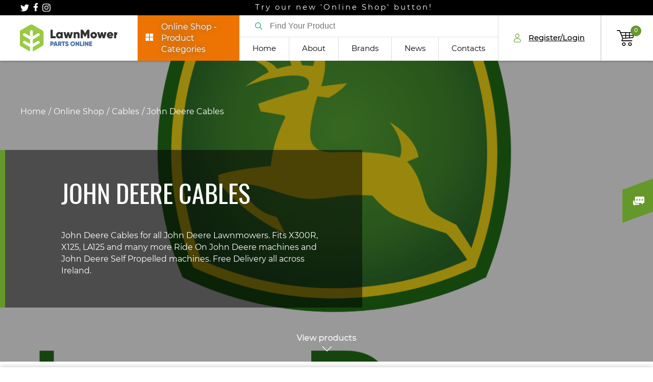

--- FILE ---
content_type: text/html; charset=UTF-8
request_url: https://lawnmowerpartsonline.ie/categories/john-deere-cables
body_size: 27033
content:
<!DOCTYPE html>
<html lang="en-IE">
<head>
    <meta charset="UTF-8">
    <meta name="viewport" content="initial-scale=1.0, width=device-width">
    <meta name="facebook-domain-verification" content="p9ljdipp1eywqccus4ocvw2enl8g4w" />
    <meta name="csrf-param" content="_csrf-frontend">
<meta name="csrf-token" content="qQPLOlGQipQsqgzJEmn-3KIfQbAKS4HtP6H24vyq4gHnRL50aNrmonTfU597P6GF50V3gGsbt65QxritmPLSTQ==">
    <title>John Deere Cables Order Online Cables | Best Value Garden Products in Ireland</title>
    <meta name="description" content="John Deere Cables Order Online Cables | Best Value Garden Products in Ireland | Lawn Mower | Chainsaw | Garden Equipment">
<meta name="keywords" content="John Deere Cables, CABLES FOR jOHN dEERE, x300r cables, jd cables, la125 cables, john deere spare parts, john deere cable for clutch, john deere clutch cable, john deere engage cable,">
<link href="/themes/base/css/styles.min.css?v=1133" rel="stylesheet">
<script src="/assets/9c4e656c/constructor.min.js"></script>    <link rel="shortcut icon" href="/favicon.png?1766285611" />
    <!-- Google Tag Manager -->
        <script>(function(w,d,s,l,i){w[l]=w[l]||[];w[l].push({'gtm.start':
        new Date().getTime(),event:'gtm.js'});var f=d.getElementsByTagName(s)[0],
        j=d.createElement(s),dl=l!='dataLayer'?'&l='+l:'';j.async=true;j.src=
        'https://www.googletagmanager.com/gtm.js?id='+i+dl;f.parentNode.insertBefore(j,f);
        })(window,document,'script','dataLayer','GTM-WMBB9VK');</script>
    <!-- End Google Tag Manager -->
</head>
<body class="desktop">
<!-- Google Tag Manager (noscript) -->
<noscript><iframe src="https://www.googletagmanager.com/ns.html?id=GTM-WMBB9VK"
height="0" width="0" style="display:none;visibility:hidden"></iframe></noscript>
<!-- End Google Tag Manager (noscript) -->
<script>
    if (!desktop) {
        document.body.className = 'device smooth-scrolling js';
        if (apple) {
            document.body.className += ' apple';
        }
        if (isAndroid()) {
            document.body.className += ' android';
            if (android4 === true) {
                document.body.className += ' android4';
            }
        }
    } else {
        document.body.className = 'desktop js';
        if (ie) {
            document.body.className += ' ie';
            if (ie === 9) {
                document.body.className += ' ie9' ;
            }
            if (ie === 10) {
                document.body.className += ' ie10';
            }
            if (ie === 11) {
                document.body.className += ' ie11';
            }
            if (ie === 12) {
                document.body.className += ' edge';
            }
        }
        if (safari == true) {
            document.body.className += ' safari';
        }
    }

</script>
<style>
::-webkit-scrollbar {
  width: 12px;
}
 
::-webkit-scrollbar-track {
  box-shadow: inset 0 0 6px rgba(0, 0, 0, 0.3);
}
 
::-webkit-scrollbar-thumb {
    background-color: #65982b;
    outline: 1px solid #65982b;
}
.shop-popup.js-shop-popup{
    top: 121px;
}
.shop-popup.js-shop-popup .shop-content{
    max-width: 1440px;
    padding: 0;
    margin: 0 auto;
    width: 100%;
    position: static;
        max-height: calc(100vh - 121px);
}
.desktop .shop-menu>li:hover .submenu-wrapper{
    display: none !important;
}
.shop-menu {
    display: flex;
    flex-wrap: wrap;
    /* align-items: center;*/
}
.shop-menu>li {
    width: 25%;
    margin: 0;
    /* height: 100%; */
    display: flex;
}
.shop-content .container{
    padding: 15px 0
}
.shop-content .container .shop-menu-title{
    display: none;
}
</style>
<header class="header js-header">
    <div class="header-top-content">
        <div class="container" style="display: flex; align-items: center;">
            <style>
                .socials-header{
                    display: flex;
                    align-items: flex-end;
                }
                .socials-header a{
                    max-width: 20px;
                    margin-right: 8px;
                }
                .socials-header a svg{
                    max-width: 100%;
                    color: #fff;
                    fill: #fff;
                    transition: all 0.3s ease;
                }
                .socials-header a.sc1:hover svg{
                    fill: #08a0e9;
                    color: #08a0e9;
                }
                .socials-header a.sc2:hover svg{
                    fill: #3b5998;
                    color: #3b5998;
                }
                .socials-header a.sc3:hover svg{
                    fill: #fb3958;
                    color: #fb3958;
                }
                .socials-header a.sc4:hover svg{
                    fill: #2867B2;
                    color: #2867B2;
                }
                .header.js-header .inner-text{
                    margin: 0 auto;
                }
            </style>
            <div class="socials-header">
                                                                    <a href="https://twitter.com/PartsLawnmower" class="sc1" target="_blank">
                        <svg style="width: 17px;" aria-hidden="true" focusable="false" data-prefix="fab" data-icon="twitter" role="img" xmlns="http://www.w3.org/2000/svg" viewBox="0 0 512 512" class="svg-inline--fa fa-twitter fa-w-16 fa-3x"><path fill="currentColor" d="M459.37 151.716c.325 4.548.325 9.097.325 13.645 0 138.72-105.583 298.558-298.558 298.558-59.452 0-114.68-17.219-161.137-47.106 8.447.974 16.568 1.299 25.34 1.299 49.055 0 94.213-16.568 130.274-44.832-46.132-.975-84.792-31.188-98.112-72.772 6.498.974 12.995 1.624 19.818 1.624 9.421 0 18.843-1.3 27.614-3.573-48.081-9.747-84.143-51.98-84.143-102.985v-1.299c13.969 7.797 30.214 12.67 47.431 13.319-28.264-18.843-46.781-51.005-46.781-87.391 0-19.492 5.197-37.36 14.294-52.954 51.655 63.675 129.3 105.258 216.365 109.807-1.624-7.797-2.599-15.918-2.599-24.04 0-57.828 46.782-104.934 104.934-104.934 30.213 0 57.502 12.67 76.67 33.137 23.715-4.548 46.456-13.32 66.599-25.34-7.798 24.366-24.366 44.833-46.132 57.827 21.117-2.273 41.584-8.122 60.426-16.243-14.292 20.791-32.161 39.308-52.628 54.253z" class=""></path></svg>
                    </a>
                                                                    <a href="https://www.facebook.com/LawnmowerPartsOnline" class="sc2" target="_blank">
                        <svg style="width: 10px;margin-bottom: 2px;" aria-hidden="true" focusable="false" data-prefix="fab" data-icon="facebook-f" role="img" xmlns="http://www.w3.org/2000/svg" viewBox="0 0 320 512" class="svg-inline--fa fa-facebook-f fa-w-10 fa-3x"><path fill="currentColor" d="M279.14 288l14.22-92.66h-88.91v-60.13c0-25.35 12.42-50.06 52.24-50.06h40.42V6.26S260.43 0 225.36 0c-73.22 0-121.08 44.38-121.08 124.72v70.62H22.89V288h81.39v224h100.17V288z" class=""></path></svg>
                    </a>
                                                                    <a href="https://www.instagram.com/lawnmowerpartsonline" class="sc3" target="_blank">
                        <svg style="width: 16px;" aria-hidden="true" focusable="false" data-prefix="fab" data-icon="instagram" role="img" xmlns="http://www.w3.org/2000/svg" viewBox="0 0 448 512" class="svg-inline--fa fa-instagram fa-w-14 fa-3x"><path fill="currentColor" d="M224.1 141c-63.6 0-114.9 51.3-114.9 114.9s51.3 114.9 114.9 114.9S339 319.5 339 255.9 287.7 141 224.1 141zm0 189.6c-41.1 0-74.7-33.5-74.7-74.7s33.5-74.7 74.7-74.7 74.7 33.5 74.7 74.7-33.6 74.7-74.7 74.7zm146.4-194.3c0 14.9-12 26.8-26.8 26.8-14.9 0-26.8-12-26.8-26.8s12-26.8 26.8-26.8 26.8 12 26.8 26.8zm76.1 27.2c-1.7-35.9-9.9-67.7-36.2-93.9-26.2-26.2-58-34.4-93.9-36.2-37-2.1-147.9-2.1-184.9 0-35.8 1.7-67.6 9.9-93.9 36.1s-34.4 58-36.2 93.9c-2.1 37-2.1 147.9 0 184.9 1.7 35.9 9.9 67.7 36.2 93.9s58 34.4 93.9 36.2c37 2.1 147.9 2.1 184.9 0 35.9-1.7 67.7-9.9 93.9-36.2 26.2-26.2 34.4-58 36.2-93.9 2.1-37 2.1-147.8 0-184.8zM398.8 388c-7.8 19.6-22.9 34.7-42.6 42.6-29.5 11.7-99.5 9-132.1 9s-102.7 2.6-132.1-9c-19.6-7.8-34.7-22.9-42.6-42.6-11.7-29.5-9-99.5-9-132.1s-2.6-102.7 9-132.1c7.8-19.6 22.9-34.7 42.6-42.6 29.5-11.7 99.5-9 132.1-9s102.7-2.6 132.1 9c19.6 7.8 34.7 22.9 42.6 42.6 11.7 29.5 9 99.5 9 132.1s2.7 102.7-9 132.1z" class=""></path></svg>
                    </a>
                                                            </div>
            <div class="inner-text">
                Try our new 'Online Shop' button!            </div>
            <div id="google_translate_element"></div>
        </div>
    </div>
    <div class="header-bottom-container js-header-bottom-container">
        <div class="header-bottom js-header-bottom">
            <div class="container">
                <div class="header-content-wrapper js-header-content-wrapper">
                    <div class="header-content-left">
                        <a class="header-logo-link" href="/" title="Home">
                            <img class="img-responsive" src="/themes/base/content/header-logo.png" alt="Home">
                        </a>
                    </div>
                    <!-- header-content-left end-->
                    <div class="header-content-center">
                        <a class="close-menu-button js-close-menu-button" href="javascript:void(0)" title="Close">
                            <svg xmlns="http://www.w3.org/2000/svg" width="27" height="27" viewbox="0 0 23 23">
                                <path d="M22.7 21.2C23.1 21.6 23.1 22.3 22.7 22.7 22.5 22.9 22.2 23 21.9 23 21.7 23 21.4 22.9 21.2 22.7L11.5 13 1.8 22.7C1.6 22.9 1.3 23 1.1 23 0.8 23 0.5 22.9 0.3 22.7 -0.1 22.3-0.1 21.6 0.3 21.2L10 11.5 0.3 1.8C-0.1 1.4-0.1 0.7 0.3 0.3 0.7-0.1 1.4-0.1 1.8 0.3L11.5 10 21.2 0.3C21.6-0.1 22.3-0.1 22.7 0.3 23.1 0.7 23.1 1.4 22.7 1.8L13 11.5 22.7 21.2Z"></path>
                            </svg>
                        </a>
                        <div class="header-menu-left" style="  background: #ed7403;">
                            <a class="shop-link js-shop-link" href="/categories">
                                <span class="icon">
                                                                        <svg xmlns="http://www.w3.org/2000/svg" width="16" height="15" viewBox="0 0 16 15" fill="none" style="
                                    ">
                                        <rect x="0.497681" y="0.699707" width="6.51577" height="6.51577" fill="black" style="fill: #fff;"></rect>
                                        <rect x="8.63184" y="0.699707" width="6.51577" height="6.51577" fill="black" style="fill: #fdfffc;"></rect>
                                        <rect x="0.497559" y="8.48462" width="6.51577" height="6.51577" fill="black" style="fill: #fff;"></rect>
                                        <rect x="8.63184" y="8.48462" width="6.51577" height="6.51577" fill="black" style="fill: #fff;"></rect>
                                    </svg>
                                                                    </span>
                                    <style>
                                        @-webkit-keyframes blink6 {
                                         10% { transform: scale(1, 1) rotate(80deg); }
                                         20% { transform: scale(0, 0) rotate(160deg); }
                                         100% { transform: scale(0, 0) rotate(0deg); }
                                        }
                                        @keyframes blink6 {
                                         10% { transform: scale(1, 1) rotate(80deg); }
                                         20% { transform: scale(0, 0) rotate(160deg); }
                                         100% { transform: scale(0, 0) rotate(0deg); }
                                        }
                                        #blink6 {
                                          position: relative;
                                          display: inline-block;
                                          color: #fff;
                                          text-shadow: 0 0 10px #3d7a97;
                                        }
                                        #blink6:after, #blink6:before {
                                          content: "";
                                          position: absolute; top: 0; left: 0;
                                          display: block;
                                          width: 100px;
                                          height: 100px;
                                          background-image: 
                                            radial-gradient(rgba(255,255,255,1), rgba(255,255,255,0) 30%),
                                            linear-gradient(45deg, rgba(0,0,0,0) 49%, rgba(255,255,255,.4) 50%, rgba(0,0,0,0) 51%),
                                            linear-gradient(135deg, rgba(0,0,0,0) 49%, rgba(255,255,255,.4) 50%, rgba(0,0,0,0) 51%);
                                          -webkit-animation: blink6 10s linear infinite;
                                          animation: blink6 10s linear infinite;
                                          transform: scale(0, 0) rotate(0deg);
                                        }
                                        #blink6:before {
                                          top: -30%;
                                          right: 0; left: auto;
                                          -webkit-animation-delay: 5s;
                                          animation-delay: 5s;
                                        }
                                    </style>
                                <span class="text" id="blink6">Online Shop - Product Categories</span>
                            </a>
                                                        <div class="shop-popup js-shop-popup menu--popup">
    <div class="shop-content">
        <div class="container menu--grid">
            <div class="menu-categories">
                <div class="shop-menu-title">Products</div>
                <ul class="shop-menu">
                                        <li>
                        <a href="https://lawnmowerpartsonline.ie/categories/gift-vouchers">
                            <span class="icon">
                                <img class="img-responsive" src="https://lawnmowerpartsonline.ie//images/menu/other.png">
                            </span>
                            <span class="text">Gift Vouchers!</span>
                        </a>
                                            </li>
                                        <li>
                        <a href="https://lawnmowerpartsonline.ie/categories/machinery">
                            <span class="icon">
                                <img class="img-responsive" src="https://lawnmowerpartsonline.ie//images/menu/mowings.png">
                            </span>
                            <span class="text">Machinery</span>
                        </a>
                                            </li>
                                        <li>
                        <a href="https://lawnmowerpartsonline.ie/categories/black-friday-25">
                            <span class="icon">
                                <img class="img-responsive" src="https://lawnmowerpartsonline.ie//images/menu/other.png">
                            </span>
                            <span class="text">Black Friday '25</span>
                        </a>
                                            </li>
                                        <li>
                        <a href="https://lawnmowerpartsonline.ie/categories/lawn-mowers">
                            <span class="icon">
                                <img class="img-responsive" src="https://lawnmowerpartsonline.ie//images/menu/mowings.png">
                            </span>
                            <span class="text">Lawn Mower Parts</span>
                        </a>
                                                <div class="submenu-wrapper js-submenu-wrapper">
                            <ul>
                                                                <li>
                                    <a href="https://lawnmowerpartsonline.ie/categories/tractor-lawn-mower-parts">
                                        Tractor Lawn Mower Parts                                    </a>
                                </li>
                                                                <li>
                                    <a href="https://lawnmowerpartsonline.ie/categories/push-self-drive-lawnmower-parts">
                                        Push & Self Drive Lawnmower Parts                                    </a>
                                </li>
                                                                <li>
                                    <a href="https://lawnmowerpartsonline.ie/categories/lawn-tractor-accessories">
                                        Tractor Lawnmower Accessories                                    </a>
                                </li>
                                                            </ul>
                        </div>
                                            </li>
                                        <li>
                        <a href="https://lawnmowerpartsonline.ie/categories/automated-lawnmowers">
                            <span class="icon">
                                <img class="img-responsive" src="https://lawnmowerpartsonline.ie//images/menu/parts.png">
                            </span>
                            <span class="text">Robot Lawnmower Parts</span>
                        </a>
                                                <div class="submenu-wrapper js-submenu-wrapper">
                            <ul>
                                                                <li>
                                    <a href="https://lawnmowerpartsonline.ie/categories/robomow-3">
                                        Robomow                                    </a>
                                </li>
                                                                <li>
                                    <a href="https://lawnmowerpartsonline.ie/categories/ambrogio-2">
                                        Ambrogio                                    </a>
                                </li>
                                                                <li>
                                    <a href="https://lawnmowerpartsonline.ie/categories/husqvarna-automower">
                                        Husqvarna Automower                                    </a>
                                </li>
                                                                <li>
                                    <a href="https://lawnmowerpartsonline.ie/categories/stihl-imow">
                                        Stihl iMow                                     </a>
                                </li>
                                                                <li>
                                    <a href="https://lawnmowerpartsonline.ie/categories/wheel-spikes">
                                        Wheel Spikes                                    </a>
                                </li>
                                                                <li>
                                    <a href="https://lawnmowerpartsonline.ie/categories/wheels">
                                        Wheels                                    </a>
                                </li>
                                                                <li>
                                    <a href="https://lawnmowerpartsonline.ie/categories/installation-kits">
                                        Installation Kits                                    </a>
                                </li>
                                                                <li>
                                    <a href="https://lawnmowerpartsonline.ie/categories/robot-lawnmower-circuit-boards">
                                        Robot Lawnmower Circuit Boards                                    </a>
                                </li>
                                                                <li>
                                    <a href="https://lawnmowerpartsonline.ie/categories/blades-2">
                                        Blades                                    </a>
                                </li>
                                                                <li>
                                    <a href="https://lawnmowerpartsonline.ie/categories/boundary-wire">
                                        Boundary Wire                                    </a>
                                </li>
                                                                <li>
                                    <a href="https://lawnmowerpartsonline.ie/categories/connectors">
                                        Connectors                                    </a>
                                </li>
                                                                <li>
                                    <a href="https://lawnmowerpartsonline.ie/categories/pegs">
                                        Pegs                                    </a>
                                </li>
                                                                <li>
                                    <a href="https://lawnmowerpartsonline.ie/categories/batteries-2">
                                        Batteries                                    </a>
                                </li>
                                                                <li>
                                    <a href="https://lawnmowerpartsonline.ie/categories/accessories">
                                        Accessories                                    </a>
                                </li>
                                                            </ul>
                        </div>
                                            </li>
                                        <li>
                        <a href="https://lawnmowerpartsonline.ie/categories/strimmer-parts-accessories">
                            <span class="icon">
                                <img class="img-responsive" src="https://lawnmowerpartsonline.ie//images/menu/trimming.png">
                            </span>
                            <span class="text">Strimmer Parts & Accessories</span>
                        </a>
                                                <div class="submenu-wrapper js-submenu-wrapper">
                            <ul>
                                                                <li>
                                    <a href="https://lawnmowerpartsonline.ie/categories/stihl-strimmer-parts">
                                        Stihl Strimmer Parts                                    </a>
                                </li>
                                                                <li>
                                    <a href="https://lawnmowerpartsonline.ie/categories/husqvarna-brushcutter-parts">
                                        Husqvarna Brushcutter Parts                                    </a>
                                </li>
                                                                <li>
                                    <a href="https://lawnmowerpartsonline.ie/categories/piranha-trimmer-line">
                                        Piranha Trimmer Line                                    </a>
                                </li>
                                                                <li>
                                    <a href="https://lawnmowerpartsonline.ie/categories/aluminium-vortex-strimmer-line">
                                        Aluminium Vortex Strimmer Line                                    </a>
                                </li>
                                                                <li>
                                    <a href="https://lawnmowerpartsonline.ie/categories/vortex-strimmer-line">
                                        Vortex Strimmer Line                                    </a>
                                </li>
                                                                <li>
                                    <a href="https://lawnmowerpartsonline.ie/categories/stihl-trimmer-line-2">
                                        Stihl Trimmer Line                                    </a>
                                </li>
                                                                <li>
                                    <a href="https://lawnmowerpartsonline.ie/categories/nylon-strimmer-line-spools">
                                        Nylon Strimmer Line Spools                                    </a>
                                </li>
                                                                <li>
                                    <a href="https://lawnmowerpartsonline.ie/categories/universal-brushcutter-blades-guards">
                                        Universal Brushcutter Blades / Guards                                    </a>
                                </li>
                                                                <li>
                                    <a href="https://lawnmowerpartsonline.ie/categories/stihl-brushcutter-blades">
                                        Stihl Brushcutter Blades                                    </a>
                                </li>
                                                                <li>
                                    <a href="https://lawnmowerpartsonline.ie/categories/stihl-polycut-blades">
                                        Stihl PolyCut Blades                                    </a>
                                </li>
                                                                <li>
                                    <a href="https://lawnmowerpartsonline.ie/categories/edger-blades">
                                        Edger Blades                                    </a>
                                </li>
                                                                <li>
                                    <a href="https://lawnmowerpartsonline.ie/categories/adaptors-for-strimmer-heads">
                                        Adaptors for Strimmer Heads                                    </a>
                                </li>
                                                                <li>
                                    <a href="https://lawnmowerpartsonline.ie/categories/universal-trimmer-heads">
                                        Universal Trimmer Heads                                    </a>
                                </li>
                                                                <li>
                                    <a href="https://lawnmowerpartsonline.ie/categories/stihl-trimmer-heads">
                                        Stihl Trimmer Heads                                    </a>
                                </li>
                                                                <li>
                                    <a href="https://lawnmowerpartsonline.ie/categories/husqvarna-trimmer-heads">
                                        Husqvarna Trimmer Heads                                    </a>
                                </li>
                                                                <li>
                                    <a href="https://lawnmowerpartsonline.ie/categories/strimmer-trigger-throttle">
                                        Strimmer Trigger Throttle                                    </a>
                                </li>
                                                                <li>
                                    <a href="https://lawnmowerpartsonline.ie/categories/gearboxes">
                                        Gearboxes                                    </a>
                                </li>
                                                                <li>
                                    <a href="https://lawnmowerpartsonline.ie/categories/universal-strimmer-fuel-line">
                                        Universal Strimmer Fuel Line                                    </a>
                                </li>
                                                                <li>
                                    <a href="https://lawnmowerpartsonline.ie/categories/blade-conversion-kits">
                                        Blade Conversion Kits                                    </a>
                                </li>
                                                            </ul>
                        </div>
                                            </li>
                                        <li>
                        <a href="https://lawnmowerpartsonline.ie/categories/hedge-trimmer-parts">
                            <span class="icon">
                                <img class="img-responsive" src="https://lawnmowerpartsonline.ie//images/menu/cutting.png">
                            </span>
                            <span class="text">Hedge Trimmer Parts</span>
                        </a>
                                                <div class="submenu-wrapper js-submenu-wrapper">
                            <ul>
                                                                <li>
                                    <a href="https://lawnmowerpartsonline.ie/categories/castelgarden-hedge-trimmers">
                                        Castelgarden Hedge Trimmers                                    </a>
                                </li>
                                                                <li>
                                    <a href="https://lawnmowerpartsonline.ie/categories/hedge-trimmer-blades">
                                        Hedge Trimmer Blades                                    </a>
                                </li>
                                                                <li>
                                    <a href="https://lawnmowerpartsonline.ie/categories/honda-hedge-trimmers">
                                        Honda Hedge Trimmers                                    </a>
                                </li>
                                                                <li>
                                    <a href="https://lawnmowerpartsonline.ie/categories/husqvarna-hedge-trimmers">
                                        Husqvarna Hedge Trimmers                                    </a>
                                </li>
                                                                <li>
                                    <a href="https://lawnmowerpartsonline.ie/categories/makita-hedge-trimmers">
                                        Makita Hedge Trimmers                                    </a>
                                </li>
                                                                <li>
                                    <a href="https://lawnmowerpartsonline.ie/categories/stihl-hedge-trimmers">
                                        Stihl Hedge Trimmers                                    </a>
                                </li>
                                                            </ul>
                        </div>
                                            </li>
                                        <li>
                        <a href="https://lawnmowerpartsonline.ie/categories/chainsaw-parts-accessories">
                            <span class="icon">
                                <img class="img-responsive" src="https://lawnmowerpartsonline.ie//images/menu/cutting.png">
                            </span>
                            <span class="text">Chainsaw Parts & Accessories</span>
                        </a>
                                                <div class="submenu-wrapper js-submenu-wrapper">
                            <ul>
                                                                <li>
                                    <a href="https://lawnmowerpartsonline.ie/categories/stihl-chainsaw-parts">
                                        Stihl Chainsaw Parts                                    </a>
                                </li>
                                                                <li>
                                    <a href="https://lawnmowerpartsonline.ie/categories/husqvarna-parts-2">
                                        Husqvarna Chainsaw Parts                                    </a>
                                </li>
                                                                <li>
                                    <a href="https://lawnmowerpartsonline.ie/categories/echo-chainsaw-parts">
                                        ECHO Chainsaw Parts                                    </a>
                                </li>
                                                                <li>
                                    <a href="https://lawnmowerpartsonline.ie/categories/zomax-chainsaw-parts">
                                        Zomax Chainsaw Parts                                    </a>
                                </li>
                                                                <li>
                                    <a href="https://lawnmowerpartsonline.ie/categories/chainsaw-chains">
                                        Chainsaw Chains                                    </a>
                                </li>
                                                                <li>
                                    <a href="https://lawnmowerpartsonline.ie/categories/chains-guide-bars">
                                        Guide Bars                                    </a>
                                </li>
                                                                <li>
                                    <a href="https://lawnmowerpartsonline.ie/categories/chainsaw-tools">
                                        Chainsaw Tools                                    </a>
                                </li>
                                                                <li>
                                    <a href="https://lawnmowerpartsonline.ie/categories/2-in-1-chain-sharpeners">
                                        2-in-1 Chain Sharpeners                                    </a>
                                </li>
                                                                <li>
                                    <a href="https://lawnmowerpartsonline.ie/categories/oils-lubricants">
                                        Oils & Lubricants                                    </a>
                                </li>
                                                                <li>
                                    <a href="https://lawnmowerpartsonline.ie/categories/starter-kits">
                                        Starter Kits                                    </a>
                                </li>
                                                                <li>
                                    <a href="https://lawnmowerpartsonline.ie/categories/av-springs-rubbers">
                                        AV Springs / Rubbers                                    </a>
                                </li>
                                                                <li>
                                    <a href="https://lawnmowerpartsonline.ie/categories/chain-brake-covers">
                                        Chain Brake Covers                                    </a>
                                </li>
                                                                <li>
                                    <a href="https://lawnmowerpartsonline.ie/categories/chain-brake-top-carry-handles">
                                        Chain Brake / Top Carry Handles                                    </a>
                                </li>
                                                                <li>
                                    <a href="https://lawnmowerpartsonline.ie/categories/sprockets">
                                        Sprockets                                    </a>
                                </li>
                                                                <li>
                                    <a href="https://lawnmowerpartsonline.ie/categories/cylinder-piston-kits">
                                        Cylinder & Piston Kits                                    </a>
                                </li>
                                                                <li>
                                    <a href="https://lawnmowerpartsonline.ie/categories/log-holders">
                                        Log Holders                                    </a>
                                </li>
                                                                <li>
                                    <a href="https://lawnmowerpartsonline.ie/categories/oil-pumps">
                                        Oil Pumps                                    </a>
                                </li>
                                                                <li>
                                    <a href="https://lawnmowerpartsonline.ie/categories/chain-covers">
                                        Chain Covers                                    </a>
                                </li>
                                                            </ul>
                        </div>
                                            </li>
                                        <li>
                        <a href="https://lawnmowerpartsonline.ie/categories/blowers-parts">
                            <span class="icon">
                                <img class="img-responsive" src="https://lawnmowerpartsonline.ie//images/menu/soil.png">
                            </span>
                            <span class="text">Leaf Blower Parts</span>
                        </a>
                                                <div class="submenu-wrapper js-submenu-wrapper">
                            <ul>
                                                                <li>
                                    <a href="https://lawnmowerpartsonline.ie/categories/honda-blowers">
                                        Honda Blowers                                    </a>
                                </li>
                                                                <li>
                                    <a href="https://lawnmowerpartsonline.ie/categories/husqvarna-blowers">
                                        Husqvarna Blowers                                    </a>
                                </li>
                                                                <li>
                                    <a href="https://lawnmowerpartsonline.ie/categories/stihl-blower-parts">
                                        Stihl Blowers                                     </a>
                                </li>
                                                            </ul>
                        </div>
                                            </li>
                                        <li>
                        <a href="https://lawnmowerpartsonline.ie/categories/stihl-kombisystem">
                            <span class="icon">
                                <img class="img-responsive" src="https://lawnmowerpartsonline.ie//images/menu/trimming.png">
                            </span>
                            <span class="text">Stihl KombiSystem</span>
                        </a>
                                                <div class="submenu-wrapper js-submenu-wrapper">
                            <ul>
                                                                <li>
                                    <a href="https://lawnmowerpartsonline.ie/categories/stihl-kombi-attachment-engine-ka-spare-parts">
                                        Stihl Kombi Attachment Engine (KA) Spare Parts                                    </a>
                                </li>
                                                                <li>
                                    <a href="https://lawnmowerpartsonline.ie/categories/stihl-kombi-tool-km-spare-parts">
                                        Stihl Kombi Tool (KM) Spare Parts                                    </a>
                                </li>
                                                                <li>
                                    <a href="https://lawnmowerpartsonline.ie/categories/stihl-kombi-engine-km-spare-parts">
                                        Stihl Kombi Engine (KM) Spare Parts                                    </a>
                                </li>
                                                            </ul>
                        </div>
                                            </li>
                                        <li>
                        <a href="https://lawnmowerpartsonline.ie/categories/hand-tools-2">
                            <span class="icon">
                                <img class="img-responsive" src="https://lawnmowerpartsonline.ie//images/menu/soil.png">
                            </span>
                            <span class="text">Hand Tools</span>
                        </a>
                                                <div class="submenu-wrapper js-submenu-wrapper">
                            <ul>
                                                                <li>
                                    <a href="https://lawnmowerpartsonline.ie/categories/knipex-hand-tools">
                                        Knipex Hand Tools                                    </a>
                                </li>
                                                                <li>
                                    <a href="https://lawnmowerpartsonline.ie/categories/husqvarna-axes">
                                        Husqvarna Axes                                    </a>
                                </li>
                                                                <li>
                                    <a href="https://lawnmowerpartsonline.ie/categories/fiskars-hand-tools">
                                        Fiskars Hand Tools                                    </a>
                                </li>
                                                                <li>
                                    <a href="https://lawnmowerpartsonline.ie/categories/silky-saws">
                                        Silky Saws                                    </a>
                                </li>
                                                                <li>
                                    <a href="https://lawnmowerpartsonline.ie/categories/wilkinson-sword-hand-tools">
                                        Wilkinson Sword Hand Tools                                    </a>
                                </li>
                                                                <li>
                                    <a href="https://lawnmowerpartsonline.ie/categories/barnel-hand-tools">
                                        Barnel Hand Tools                                    </a>
                                </li>
                                                                <li>
                                    <a href="https://lawnmowerpartsonline.ie/categories/stihl-hand-tools">
                                        Stihl Hand Tools                                    </a>
                                </li>
                                                                <li>
                                    <a href="https://lawnmowerpartsonline.ie/categories/wolf-garten">
                                        Wolf Garten Hand Tools                                     </a>
                                </li>
                                                            </ul>
                        </div>
                                            </li>
                                        <li>
                        <a href="https://lawnmowerpartsonline.ie/categories/belts">
                            <span class="icon">
                                <img class="img-responsive" src="https://lawnmowerpartsonline.ie//images/menu/mowings.png">
                            </span>
                            <span class="text">Belts</span>
                        </a>
                                                <div class="submenu-wrapper js-submenu-wrapper">
                            <ul>
                                                                <li>
                                    <a href="https://lawnmowerpartsonline.ie/categories/qualcast-belts">
                                        Qualcast Belts                                    </a>
                                </li>
                                                                <li>
                                    <a href="https://lawnmowerpartsonline.ie/categories/grasshopper-belts">
                                        Grasshopper Belts                                    </a>
                                </li>
                                                                <li>
                                    <a href="https://lawnmowerpartsonline.ie/categories/gravely-belts">
                                        Gravely Belts                                    </a>
                                </li>
                                                                <li>
                                    <a href="https://lawnmowerpartsonline.ie/categories/ferris-belts">
                                        Ferris Belts                                    </a>
                                </li>
                                                                <li>
                                    <a href="https://lawnmowerpartsonline.ie/categories/bad-boy-belts">
                                        Bad Boy Belts                                    </a>
                                </li>
                                                                <li>
                                    <a href="https://lawnmowerpartsonline.ie/categories/troy-bilt-belts">
                                        Troy-Bilt Belts                                    </a>
                                </li>
                                                                <li>
                                    <a href="https://lawnmowerpartsonline.ie/categories/verts-loisirs-belts">
                                        Verts Loisirs Belts                                    </a>
                                </li>
                                                                <li>
                                    <a href="https://lawnmowerpartsonline.ie/categories/oleo-mac-belts">
                                        Oleo-Mac Belts                                    </a>
                                </li>
                                                                <li>
                                    <a href="https://lawnmowerpartsonline.ie/categories/massey-ferguson-belts">
                                        Massey Ferguson Belts                                    </a>
                                </li>
                                                                <li>
                                    <a href="https://lawnmowerpartsonline.ie/categories/efco-belts">
                                        EFCO Belts                                    </a>
                                </li>
                                                                <li>
                                    <a href="https://lawnmowerpartsonline.ie/categories/wolf-garten-belts">
                                        Wolf Garten Belts                                    </a>
                                </li>
                                                                <li>
                                    <a href="https://lawnmowerpartsonline.ie/categories/belts-by-sizes">
                                        Belts by Sizes                                    </a>
                                </li>
                                                                <li>
                                    <a href="https://lawnmowerpartsonline.ie/categories/castelgarden-belts">
                                        CastelGarden Belts                                    </a>
                                </li>
                                                                <li>
                                    <a href="https://lawnmowerpartsonline.ie/categories/husqvarna-belts">
                                        Husqvarna Belts                                    </a>
                                </li>
                                                                <li>
                                    <a href="https://lawnmowerpartsonline.ie/categories/john-deere-belts">
                                        John Deere Belts                                    </a>
                                </li>
                                                                <li>
                                    <a href="https://lawnmowerpartsonline.ie/categories/kubota-belts">
                                        Kubota Belts                                    </a>
                                </li>
                                                                <li>
                                    <a href="https://lawnmowerpartsonline.ie/categories/craftsman-belts">
                                        Craftsman Belts                                    </a>
                                </li>
                                                                <li>
                                    <a href="https://lawnmowerpartsonline.ie/categories/cub-cadet-belts">
                                        Cub Cadet Belts                                    </a>
                                </li>
                                                                <li>
                                    <a href="https://lawnmowerpartsonline.ie/categories/honda-belts">
                                        Honda Belts                                    </a>
                                </li>
                                                                <li>
                                    <a href="https://lawnmowerpartsonline.ie/categories/mtd-belts">
                                        MTD Belts                                    </a>
                                </li>
                                                                <li>
                                    <a href="https://lawnmowerpartsonline.ie/categories/mountfield-belts">
                                        Mountfield Belts                                    </a>
                                </li>
                                                                <li>
                                    <a href="https://lawnmowerpartsonline.ie/categories/other-brands-3">
                                        Other Brands                                    </a>
                                </li>
                                                                <li>
                                    <a href="https://lawnmowerpartsonline.ie/categories/viking-belts">
                                        Viking Belts                                    </a>
                                </li>
                                                                <li>
                                    <a href="https://lawnmowerpartsonline.ie/categories/stihl-belts">
                                        Stihl Belts                                    </a>
                                </li>
                                                                <li>
                                    <a href="https://lawnmowerpartsonline.ie/categories/simplicity-belts">
                                        Simplicity Belts                                    </a>
                                </li>
                                                                <li>
                                    <a href="https://lawnmowerpartsonline.ie/categories/stiga-belts">
                                        Stiga Belts                                    </a>
                                </li>
                                                                <li>
                                    <a href="https://lawnmowerpartsonline.ie/categories/alpina-belts">
                                        Alpina Belts                                    </a>
                                </li>
                                                                <li>
                                    <a href="https://lawnmowerpartsonline.ie/categories/scag-belts">
                                        Scag Belts                                    </a>
                                </li>
                                                                <li>
                                    <a href="https://lawnmowerpartsonline.ie/categories/toro-belts">
                                        Toro Belts                                    </a>
                                </li>
                                                                <li>
                                    <a href="https://lawnmowerpartsonline.ie/categories/ayp-belts">
                                        AYP Belts                                    </a>
                                </li>
                                                                <li>
                                    <a href="https://lawnmowerpartsonline.ie/categories/ariens-gravely-belts">
                                        Ariens / Gravely Belts                                    </a>
                                </li>
                                                                <li>
                                    <a href="https://lawnmowerpartsonline.ie/categories/solo-belts">
                                        Solo Belts                                     </a>
                                </li>
                                                                <li>
                                    <a href="https://lawnmowerpartsonline.ie/categories/countax-belts">
                                        Countax Belts                                    </a>
                                </li>
                                                                <li>
                                    <a href="https://lawnmowerpartsonline.ie/categories/iseki-belts">
                                        Iseki Belts                                    </a>
                                </li>
                                                                <li>
                                    <a href="https://lawnmowerpartsonline.ie/categories/jonsered-belts">
                                        Jonsered Belts                                    </a>
                                </li>
                                                                <li>
                                    <a href="https://lawnmowerpartsonline.ie/categories/cobra-belts">
                                        Cobra Belts                                    </a>
                                </li>
                                                                <li>
                                    <a href="https://lawnmowerpartsonline.ie/categories/murray-belts">
                                        Murray Belts                                    </a>
                                </li>
                                                                <li>
                                    <a href="https://lawnmowerpartsonline.ie/categories/ajs-starjet-belts">
                                        AGS Starjet Belts                                    </a>
                                </li>
                                                                <li>
                                    <a href="https://lawnmowerpartsonline.ie/categories/snapper-belts">
                                        Snapper Belts                                    </a>
                                </li>
                                                                <li>
                                    <a href="https://lawnmowerpartsonline.ie/categories/weibang-belts">
                                        Weibang Belts                                    </a>
                                </li>
                                                                <li>
                                    <a href="https://lawnmowerpartsonline.ie/categories/hustler-belts">
                                        Hustler Belts                                    </a>
                                </li>
                                                            </ul>
                        </div>
                                            </li>
                                        <li>
                        <a href="https://lawnmowerpartsonline.ie/categories/blades">
                            <span class="icon">
                                <img class="img-responsive" src="https://lawnmowerpartsonline.ie//images/menu/cutting.png">
                            </span>
                            <span class="text">Blades</span>
                        </a>
                                                <div class="submenu-wrapper js-submenu-wrapper">
                            <ul>
                                                                <li>
                                    <a href="https://lawnmowerpartsonline.ie/categories/g-force-blades">
                                        G-Force Blades                                    </a>
                                </li>
                                                                <li>
                                    <a href="https://lawnmowerpartsonline.ie/categories/hecht-blades">
                                        Hecht Blades                                    </a>
                                </li>
                                                                <li>
                                    <a href="https://lawnmowerpartsonline.ie/categories/handy-blades">
                                        Handy Blades                                     </a>
                                </li>
                                                                <li>
                                    <a href="https://lawnmowerpartsonline.ie/categories/macallister-blades">
                                        MacAllister Blades                                    </a>
                                </li>
                                                                <li>
                                    <a href="https://lawnmowerpartsonline.ie/categories/erbauer-blades">
                                        Erbauer Blades                                    </a>
                                </li>
                                                                <li>
                                    <a href="https://lawnmowerpartsonline.ie/categories/agroma-blades">
                                        Agroma Blades                                    </a>
                                </li>
                                                                <li>
                                    <a href="https://lawnmowerpartsonline.ie/categories/castorama-blades">
                                        Castorama Blades                                    </a>
                                </li>
                                                                <li>
                                    <a href="https://lawnmowerpartsonline.ie/categories/nac-blades">
                                        NAC Blades                                    </a>
                                </li>
                                                                <li>
                                    <a href="https://lawnmowerpartsonline.ie/categories/ego-blades">
                                        EGO Blades                                    </a>
                                </li>
                                                                <li>
                                    <a href="https://lawnmowerpartsonline.ie/categories/parkside-blades">
                                        Parkside Blades                                    </a>
                                </li>
                                                                <li>
                                    <a href="https://lawnmowerpartsonline.ie/categories/husqvarna-blades">
                                        Husqvarna Blades                                    </a>
                                </li>
                                                                <li>
                                    <a href="https://lawnmowerpartsonline.ie/categories/kubota-blades">
                                        Kubota Blades                                    </a>
                                </li>
                                                                <li>
                                    <a href="https://lawnmowerpartsonline.ie/categories/castelgarden-blades">
                                        CastelGarden Blades                                    </a>
                                </li>
                                                                <li>
                                    <a href="https://lawnmowerpartsonline.ie/categories/john-deere-blades">
                                        John Deere Blades                                    </a>
                                </li>
                                                                <li>
                                    <a href="https://lawnmowerpartsonline.ie/categories/honda-blades">
                                        Honda Blades                                    </a>
                                </li>
                                                                <li>
                                    <a href="https://lawnmowerpartsonline.ie/categories/viking-blades">
                                        Viking Blades                                    </a>
                                </li>
                                                                <li>
                                    <a href="https://lawnmowerpartsonline.ie/categories/cub-cadet-2">
                                        Cub Cadet Blades                                    </a>
                                </li>
                                                                <li>
                                    <a href="https://lawnmowerpartsonline.ie/categories/flymo-blades">
                                        Flymo Blades                                    </a>
                                </li>
                                                                <li>
                                    <a href="https://lawnmowerpartsonline.ie/categories/ferris-blades">
                                        Ferris Blades                                    </a>
                                </li>
                                                                <li>
                                    <a href="https://lawnmowerpartsonline.ie/categories/mtd-blades">
                                        MTD Blades                                     </a>
                                </li>
                                                                <li>
                                    <a href="https://lawnmowerpartsonline.ie/categories/hustler-blades">
                                        Hustler Blades                                     </a>
                                </li>
                                                                <li>
                                    <a href="https://lawnmowerpartsonline.ie/categories/ayp-blades">
                                        AYP Blades                                    </a>
                                </li>
                                                                <li>
                                    <a href="https://lawnmowerpartsonline.ie/categories/ariens-blades">
                                        Ariens Blades                                    </a>
                                </li>
                                                                <li>
                                    <a href="https://lawnmowerpartsonline.ie/categories/ajs-starjet-blades">
                                        AGS Starjet Blades                                    </a>
                                </li>
                                                                <li>
                                    <a href="https://lawnmowerpartsonline.ie/categories/bosch-blades">
                                        Bosch Blades                                    </a>
                                </li>
                                                                <li>
                                    <a href="https://lawnmowerpartsonline.ie/categories/stihl-blades">
                                        Stihl Blades                                    </a>
                                </li>
                                                                <li>
                                    <a href="https://lawnmowerpartsonline.ie/categories/dethatcher-blades">
                                        Dethatcher Blades                                    </a>
                                </li>
                                                                <li>
                                    <a href="https://lawnmowerpartsonline.ie/categories/harry-blades">
                                        Harry Blades                                    </a>
                                </li>
                                                                <li>
                                    <a href="https://lawnmowerpartsonline.ie/categories/hayter-blades">
                                        Hayter Blades                                    </a>
                                </li>
                                                                <li>
                                    <a href="https://lawnmowerpartsonline.ie/categories/iseki-blades">
                                        Iseki Blades                                    </a>
                                </li>
                                                                <li>
                                    <a href="https://lawnmowerpartsonline.ie/categories/cobra-blades">
                                        Cobra Blades                                    </a>
                                </li>
                                                                <li>
                                    <a href="https://lawnmowerpartsonline.ie/categories/simplicity-blades">
                                        Simplicity Blades                                    </a>
                                </li>
                                                                <li>
                                    <a href="https://lawnmowerpartsonline.ie/categories/jonsered-blades">
                                        Jonsered Blades                                    </a>
                                </li>
                                                                <li>
                                    <a href="https://lawnmowerpartsonline.ie/categories/woods">
                                        Woods Blades                                    </a>
                                </li>
                                                                <li>
                                    <a href="https://lawnmowerpartsonline.ie/categories/scag-blades">
                                        Scag Blades                                    </a>
                                </li>
                                                                <li>
                                    <a href="https://lawnmowerpartsonline.ie/categories/mountfield-blades">
                                        Mountfield Blades                                    </a>
                                </li>
                                                                <li>
                                    <a href="https://lawnmowerpartsonline.ie/categories/murray-blades">
                                        Murray Blades                                    </a>
                                </li>
                                                                <li>
                                    <a href="https://lawnmowerpartsonline.ie/categories/al-ko-blades">
                                        Al-KO Blades                                    </a>
                                </li>
                                                                <li>
                                    <a href="https://lawnmowerpartsonline.ie/categories/hyundai">
                                        Hyundai                                    </a>
                                </li>
                                                                <li>
                                    <a href="https://lawnmowerpartsonline.ie/categories/westwood-blades">
                                        Westwood Blades                                    </a>
                                </li>
                                                                <li>
                                    <a href="https://lawnmowerpartsonline.ie/categories/rover-blades">
                                        Rover Blades                                    </a>
                                </li>
                                                                <li>
                                    <a href="https://lawnmowerpartsonline.ie/categories/sabo-blades">
                                        Sabo Blades                                    </a>
                                </li>
                                                                <li>
                                    <a href="https://lawnmowerpartsonline.ie/categories/weibang-blades">
                                        Weibang Blades                                     </a>
                                </li>
                                                                <li>
                                    <a href="https://lawnmowerpartsonline.ie/categories/edger-blades-2">
                                        Edger Blades                                    </a>
                                </li>
                                                                <li>
                                    <a href="https://lawnmowerpartsonline.ie/categories/snapper-blades">
                                        Snapper Blades                                    </a>
                                </li>
                                                                <li>
                                    <a href="https://lawnmowerpartsonline.ie/categories/gardencare-blades">
                                        Gardencare Blades                                    </a>
                                </li>
                                                                <li>
                                    <a href="https://lawnmowerpartsonline.ie/categories/wolf-garten-blades">
                                        Wolf Garten Blades                                    </a>
                                </li>
                                                                <li>
                                    <a href="https://lawnmowerpartsonline.ie/categories/pilote-blades-2">
                                        Pilote Blades                                    </a>
                                </li>
                                                                <li>
                                    <a href="https://lawnmowerpartsonline.ie/categories/roberine-blades">
                                        Roberine Blades                                     </a>
                                </li>
                                                                <li>
                                    <a href="https://lawnmowerpartsonline.ie/categories/great-dane-blades">
                                        Great Dane Blades                                    </a>
                                </li>
                                                                <li>
                                    <a href="https://lawnmowerpartsonline.ie/categories/yanmar-blades">
                                        Yanmar Blades                                     </a>
                                </li>
                                                                <li>
                                    <a href="https://lawnmowerpartsonline.ie/categories/sarlo-blades">
                                        Sarlo Blades                                     </a>
                                </li>
                                                                <li>
                                    <a href="https://lawnmowerpartsonline.ie/categories/grasshopper-blades">
                                        Grasshopper Blades                                    </a>
                                </li>
                                                                <li>
                                    <a href="https://lawnmowerpartsonline.ie/categories/makita-blades">
                                        Makita Blades                                    </a>
                                </li>
                                                                <li>
                                    <a href="https://lawnmowerpartsonline.ie/categories/everide-blades">
                                        Everide Blades                                    </a>
                                </li>
                                                                <li>
                                    <a href="https://lawnmowerpartsonline.ie/categories/stiga-blades">
                                        Stiga Blades                                    </a>
                                </li>
                                                                <li>
                                    <a href="https://lawnmowerpartsonline.ie/categories/encore-blades">
                                        Encore Blades                                    </a>
                                </li>
                                                                <li>
                                    <a href="https://lawnmowerpartsonline.ie/categories/dixon-blades">
                                        Dixon Blades                                    </a>
                                </li>
                                                                <li>
                                    <a href="https://lawnmowerpartsonline.ie/categories/dixie-chopper-blades">
                                        Dixie Chopper Blades                                    </a>
                                </li>
                                                                <li>
                                    <a href="https://lawnmowerpartsonline.ie/categories/sutech-blades">
                                        Sutech Blades                                    </a>
                                </li>
                                                                <li>
                                    <a href="https://lawnmowerpartsonline.ie/categories/bunton-blades">
                                        Bunton Blades                                    </a>
                                </li>
                                                                <li>
                                    <a href="https://lawnmowerpartsonline.ie/categories/wikov-slavia-blades">
                                        Wikov-Slavia blades                                    </a>
                                </li>
                                                                <li>
                                    <a href="https://lawnmowerpartsonline.ie/categories/bolens-blades">
                                        Bolens Blades                                    </a>
                                </li>
                                                                <li>
                                    <a href="https://lawnmowerpartsonline.ie/categories/mcculloch-blades">
                                        McCulloch Blades                                     </a>
                                </li>
                                                                <li>
                                    <a href="https://lawnmowerpartsonline.ie/categories/fevill-blades">
                                        Fevill Blades                                    </a>
                                </li>
                                                                <li>
                                    <a href="https://lawnmowerpartsonline.ie/categories/walker-blades">
                                        Walker Blades                                     </a>
                                </li>
                                                                <li>
                                    <a href="https://lawnmowerpartsonline.ie/categories/gutbrod-blades">
                                        Gutbrod Blades                                    </a>
                                </li>
                                                                <li>
                                    <a href="https://lawnmowerpartsonline.ie/categories/worldlawn-blades">
                                        Worldlawn Blades                                    </a>
                                </li>
                                                                <li>
                                    <a href="https://lawnmowerpartsonline.ie/categories/valex-blades">
                                        Valex Blades                                     </a>
                                </li>
                                                                <li>
                                    <a href="https://lawnmowerpartsonline.ie/categories/yazoo-blades">
                                        Yazoo Blades                                    </a>
                                </li>
                                                                <li>
                                    <a href="https://lawnmowerpartsonline.ie/categories/bluebird-blades">
                                        Bluebird blades                                    </a>
                                </li>
                                                                <li>
                                    <a href="https://lawnmowerpartsonline.ie/categories/etesia-blades">
                                        Etesia Blades                                    </a>
                                </li>
                                                                <li>
                                    <a href="https://lawnmowerpartsonline.ie/categories/wright-stander-blades">
                                        Wright-stander blades                                    </a>
                                </li>
                                                                <li>
                                    <a href="https://lawnmowerpartsonline.ie/categories/bobcat-blades">
                                        Bobcat Blades                                     </a>
                                </li>
                                                                <li>
                                    <a href="https://lawnmowerpartsonline.ie/categories/badboy-blades">
                                        Badboy Blades                                    </a>
                                </li>
                                                                <li>
                                    <a href="https://lawnmowerpartsonline.ie/categories/as-motors-blades">
                                        As motors blades                                    </a>
                                </li>
                                                                <li>
                                    <a href="https://lawnmowerpartsonline.ie/categories/yamaha-blades">
                                        Yamaha Blades                                    </a>
                                </li>
                                                                <li>
                                    <a href="https://lawnmowerpartsonline.ie/categories/echo-blades">
                                        Echo Blades                                    </a>
                                </li>
                                                                <li>
                                    <a href="https://lawnmowerpartsonline.ie/categories/sandrigarden-blades">
                                        Sandrigarden Blades                                    </a>
                                </li>
                                                                <li>
                                    <a href="https://lawnmowerpartsonline.ie/categories/einhell-blades">
                                        Einhell Blades                                    </a>
                                </li>
                                                                <li>
                                    <a href="https://lawnmowerpartsonline.ie/categories/masport-blades">
                                        Masport Blades                                    </a>
                                </li>
                                                                <li>
                                    <a href="https://lawnmowerpartsonline.ie/categories/toro-blades">
                                        Toro Blades                                    </a>
                                </li>
                                                                <li>
                                    <a href="https://lawnmowerpartsonline.ie/categories/exmark-blades">
                                        Exmark Blades                                    </a>
                                </li>
                                                                <li>
                                    <a href="https://lawnmowerpartsonline.ie/categories/marina-blades">
                                        Marina Blades                                    </a>
                                </li>
                                                                <li>
                                    <a href="https://lawnmowerpartsonline.ie/categories/lesco-blades">
                                        Lesco Blades                                    </a>
                                </li>
                                                                <li>
                                    <a href="https://lawnmowerpartsonline.ie/categories/marazzini-blades">
                                        Marazzini Blades                                     </a>
                                </li>
                                                                <li>
                                    <a href="https://lawnmowerpartsonline.ie/categories/kynast-blades">
                                        Kynast Blades                                    </a>
                                </li>
                                                                <li>
                                    <a href="https://lawnmowerpartsonline.ie/categories/lawnboy-blades">
                                        Lawnboy Blades                                    </a>
                                </li>
                                                                <li>
                                    <a href="https://lawnmowerpartsonline.ie/categories/noma-blades">
                                        Noma Blades                                     </a>
                                </li>
                                                                <li>
                                    <a href="https://lawnmowerpartsonline.ie/categories/kaaz-blades">
                                        Kaaz Blades                                    </a>
                                </li>
                                                                <li>
                                    <a href="https://lawnmowerpartsonline.ie/categories/motec-blades">
                                        Motec Blades                                     </a>
                                </li>
                                                                <li>
                                    <a href="https://lawnmowerpartsonline.ie/categories/other-brands-2">
                                        Other Brands                                    </a>
                                </li>
                                                                <li>
                                    <a href="https://lawnmowerpartsonline.ie/categories/klippo-blades">
                                        Klippo Blades                                    </a>
                                </li>
                                                                <li>
                                    <a href="https://lawnmowerpartsonline.ie/categories/solo-blades">
                                        Solo Blades                                    </a>
                                </li>
                                                                <li>
                                    <a href="https://lawnmowerpartsonline.ie/categories/jacobsen-blades">
                                        Jacobsen Blades                                    </a>
                                </li>
                                                                <li>
                                    <a href="https://lawnmowerpartsonline.ie/categories/oleo-mac-blades">
                                        Oleo Mac Blades                                    </a>
                                </li>
                                                                <li>
                                    <a href="https://lawnmowerpartsonline.ie/categories/gravely-blades">
                                        Gravely Blades                                    </a>
                                </li>
                                                                <li>
                                    <a href="https://lawnmowerpartsonline.ie/categories/schell-blades">
                                        Schell Blades                                    </a>
                                </li>
                                                                <li>
                                    <a href="https://lawnmowerpartsonline.ie/categories/bernard-blades">
                                        Bernard Blades                                    </a>
                                </li>
                                                                <li>
                                    <a href="https://lawnmowerpartsonline.ie/categories/universal-blades">
                                        Universal Blades                                    </a>
                                </li>
                                                            </ul>
                        </div>
                                            </li>
                                        <li>
                        <a href="https://lawnmowerpartsonline.ie/categories/agrifab-accessories">
                            <span class="icon">
                                <img class="img-responsive" src="https://lawnmowerpartsonline.ie//images/menu/cutting.png">
                            </span>
                            <span class="text">AgriFab Accessories</span>
                        </a>
                                                <div class="submenu-wrapper js-submenu-wrapper">
                            <ul>
                                                                <li>
                                    <a href="https://lawnmowerpartsonline.ie/categories/piranha-accessories">
                                        Piranha Accessories                                    </a>
                                </li>
                                                                <li>
                                    <a href="https://lawnmowerpartsonline.ie/categories/agrifab-aerators">
                                        Agrifab Aerators                                    </a>
                                </li>
                                                                <li>
                                    <a href="https://lawnmowerpartsonline.ie/categories/agrifab-dethatchers">
                                        Agrifab Dethatchers                                    </a>
                                </li>
                                                                <li>
                                    <a href="https://lawnmowerpartsonline.ie/categories/agrifab-rollers">
                                        Agrifab Rollers                                    </a>
                                </li>
                                                                <li>
                                    <a href="https://lawnmowerpartsonline.ie/categories/agrifab-smartlink">
                                        Agrifab Smartlink                                    </a>
                                </li>
                                                                <li>
                                    <a href="https://lawnmowerpartsonline.ie/categories/agrifab-sprayers">
                                        Agrifab Sprayers                                    </a>
                                </li>
                                                                <li>
                                    <a href="https://lawnmowerpartsonline.ie/categories/agrifab-spreaders">
                                        Agrifab Spreaders                                    </a>
                                </li>
                                                                <li>
                                    <a href="https://lawnmowerpartsonline.ie/categories/agrifab-sweepers">
                                        Agrifab Sweepers                                    </a>
                                </li>
                                                                <li>
                                    <a href="https://lawnmowerpartsonline.ie/categories/agrifab-trailers">
                                        Agrifab Trailers                                    </a>
                                </li>
                                                            </ul>
                        </div>
                                            </li>
                                        <li>
                        <a href="https://lawnmowerpartsonline.ie/categories/air-filters">
                            <span class="icon">
                                <img class="img-responsive" src="https://lawnmowerpartsonline.ie//images/menu/parts.png">
                            </span>
                            <span class="text">Air Filters</span>
                        </a>
                                                <div class="submenu-wrapper js-submenu-wrapper">
                            <ul>
                                                                <li>
                                    <a href="https://lawnmowerpartsonline.ie/categories/rehlko-air-filters">
                                        Rehlko Air Filters                                    </a>
                                </li>
                                                                <li>
                                    <a href="https://lawnmowerpartsonline.ie/categories/briggs-stratton-air-filters">
                                        Briggs & Stratton Air Filters                                    </a>
                                </li>
                                                                <li>
                                    <a href="https://lawnmowerpartsonline.ie/categories/honda-air-filters">
                                        Honda Air Filters                                    </a>
                                </li>
                                                                <li>
                                    <a href="https://lawnmowerpartsonline.ie/categories/husqvarna-partner-air-filters">
                                        Husqvarna /Partner Air Filters                                    </a>
                                </li>
                                                                <li>
                                    <a href="https://lawnmowerpartsonline.ie/categories/stihl-air-filters">
                                        Stihl Air Filters                                    </a>
                                </li>
                                                                <li>
                                    <a href="https://lawnmowerpartsonline.ie/categories/kawasaki-air-filters">
                                        Kawasaki Air Filters                                    </a>
                                </li>
                                                                <li>
                                    <a href="https://lawnmowerpartsonline.ie/categories/castelgarden-air-filters">
                                        Castelgarden Air Filters                                    </a>
                                </li>
                                                                <li>
                                    <a href="https://lawnmowerpartsonline.ie/categories/cub-cadet-air-filters">
                                        Cub Cadet Air Filters                                    </a>
                                </li>
                                                                <li>
                                    <a href="https://lawnmowerpartsonline.ie/categories/mtd-air-filters">
                                        MTD Air Filters                                     </a>
                                </li>
                                                                <li>
                                    <a href="https://lawnmowerpartsonline.ie/categories/oleo-macefco-air-filters">
                                        OLEO-MAC/EFCO Air Filters                                     </a>
                                </li>
                                                                <li>
                                    <a href="https://lawnmowerpartsonline.ie/categories/loncin-air-filter">
                                        Loncin Air Filter                                    </a>
                                </li>
                                                                <li>
                                    <a href="https://lawnmowerpartsonline.ie/categories/other-air-filters">
                                        Other Air Filters                                    </a>
                                </li>
                                                                <li>
                                    <a href="https://lawnmowerpartsonline.ie/categories/kubota-air-filters">
                                        Kubota Air Filters                                    </a>
                                </li>
                                                                <li>
                                    <a href="https://lawnmowerpartsonline.ie/categories/yamaha-air-filter">
                                        Yamaha Air Filter                                    </a>
                                </li>
                                                                <li>
                                    <a href="https://lawnmowerpartsonline.ie/categories/iseki-air-filters">
                                        Iseki Air Filters                                    </a>
                                </li>
                                                                <li>
                                    <a href="https://lawnmowerpartsonline.ie/categories/yanmar-air-filters">
                                        Yanmar Air Filters                                    </a>
                                </li>
                                                                <li>
                                    <a href="https://lawnmowerpartsonline.ie/categories/makita-air-filters">
                                        Makita Air Filters                                    </a>
                                </li>
                                                                <li>
                                    <a href="https://lawnmowerpartsonline.ie/categories/mountfield-air-filters">
                                        Mountfield Air Filters                                    </a>
                                </li>
                                                                <li>
                                    <a href="https://lawnmowerpartsonline.ie/categories/john-deere-air-filters">
                                        John Deere Air Filters                                    </a>
                                </li>
                                                                <li>
                                    <a href="https://lawnmowerpartsonline.ie/categories/kohler-air-filters">
                                        Kohler Air Filters                                    </a>
                                </li>
                                                                <li>
                                    <a href="https://lawnmowerpartsonline.ie/categories/tecumseh-air-filters">
                                        Tecumseh Air Filters                                    </a>
                                </li>
                                                            </ul>
                        </div>
                                            </li>
                                        <li>
                        <a href="https://lawnmowerpartsonline.ie/categories/ball-joints">
                            <span class="icon">
                                <img class="img-responsive" src="https://lawnmowerpartsonline.ie//images/menu/parts.png">
                            </span>
                            <span class="text">Ball Joints</span>
                        </a>
                                                <div class="submenu-wrapper js-submenu-wrapper">
                            <ul>
                                                                <li>
                                    <a href="https://lawnmowerpartsonline.ie/categories/castelgarden-ball-joints">
                                        Castelgarden Ball Joints                                    </a>
                                </li>
                                                                <li>
                                    <a href="https://lawnmowerpartsonline.ie/categories/mtd-ball-joints">
                                        MTD Ball Joints                                    </a>
                                </li>
                                                            </ul>
                        </div>
                                            </li>
                                        <li>
                        <a href="https://lawnmowerpartsonline.ie/categories/batteries">
                            <span class="icon">
                                <img class="img-responsive" src="https://lawnmowerpartsonline.ie//images/menu/battery.png">
                            </span>
                            <span class="text">Batteries</span>
                        </a>
                                                <div class="submenu-wrapper js-submenu-wrapper">
                            <ul>
                                                                <li>
                                    <a href="https://lawnmowerpartsonline.ie/categories/ego-batteries">
                                        EGO Batteries                                    </a>
                                </li>
                                                                <li>
                                    <a href="https://lawnmowerpartsonline.ie/categories/ride-on-batteries-chargers">
                                        Ride on Batteries / Chargers                                    </a>
                                </li>
                                                            </ul>
                        </div>
                                            </li>
                                        <li>
                        <a href="https://lawnmowerpartsonline.ie/categories/belle-mixer-parts">
                            <span class="icon">
                                <img class="img-responsive" src="https://lawnmowerpartsonline.ie//images/menu/parts.png">
                            </span>
                            <span class="text">Belle Mixer Parts</span>
                        </a>
                                            </li>
                                        <li>
                        <a href="https://lawnmowerpartsonline.ie/categories/blade-bolts-and-nuts">
                            <span class="icon">
                                <img class="img-responsive" src="https://lawnmowerpartsonline.ie//images/menu/parts.png">
                            </span>
                            <span class="text">Blade Bolts and Nuts</span>
                        </a>
                                            </li>
                                        <li>
                        <a href="https://lawnmowerpartsonline.ie/categories/briggs-engine-parts">
                            <span class="icon">
                                <img class="img-responsive" src="https://lawnmowerpartsonline.ie//images/menu/parts.png">
                            </span>
                            <span class="text">Briggs Engine Parts</span>
                        </a>
                                                <div class="submenu-wrapper js-submenu-wrapper">
                            <ul>
                                                                <li>
                                    <a href="https://lawnmowerpartsonline.ie/categories/springs-2">
                                        Springs                                    </a>
                                </li>
                                                                <li>
                                    <a href="https://lawnmowerpartsonline.ie/categories/other-parts">
                                        Other Parts                                    </a>
                                </li>
                                                                <li>
                                    <a href="https://lawnmowerpartsonline.ie/categories/carburettor">
                                        Carburettor                                    </a>
                                </li>
                                                                <li>
                                    <a href="https://lawnmowerpartsonline.ie/categories/electrical-parts">
                                        Electrical Parts                                    </a>
                                </li>
                                                                <li>
                                    <a href="https://lawnmowerpartsonline.ie/categories/fuel-pumps">
                                        Fuel Pumps                                    </a>
                                </li>
                                                                <li>
                                    <a href="https://lawnmowerpartsonline.ie/categories/fuel-tanks">
                                        Fuel Tanks                                    </a>
                                </li>
                                                                <li>
                                    <a href="https://lawnmowerpartsonline.ie/categories/mufflers-exhaust">
                                        Mufflers + Exhaust                                    </a>
                                </li>
                                                                <li>
                                    <a href="https://lawnmowerpartsonline.ie/categories/starter-parts">
                                        Starter Parts                                    </a>
                                </li>
                                                            </ul>
                        </div>
                                            </li>
                                        <li>
                        <a href="https://lawnmowerpartsonline.ie/categories/cables">
                            <span class="icon">
                                <img class="img-responsive" src="https://lawnmowerpartsonline.ie//images/menu/parts.png">
                            </span>
                            <span class="text">Cables</span>
                        </a>
                                                <div class="submenu-wrapper js-submenu-wrapper">
                            <ul>
                                                                <li>
                                    <a href="https://lawnmowerpartsonline.ie/categories/castelgarden-2">
                                        Castelgarden Cables                                    </a>
                                </li>
                                                                <li>
                                    <a href="https://lawnmowerpartsonline.ie/categories/toro-cables">
                                        Toro Cables                                     </a>
                                </li>
                                                                <li>
                                    <a href="https://lawnmowerpartsonline.ie/categories/stihl-cables">
                                        Stihl Cables                                     </a>
                                </li>
                                                                <li>
                                    <a href="https://lawnmowerpartsonline.ie/categories/mtd-cables">
                                        MTD Cables                                     </a>
                                </li>
                                                                <li>
                                    <a href="https://lawnmowerpartsonline.ie/categories/john-deere-cables">
                                        John Deere Cables                                    </a>
                                </li>
                                                                <li>
                                    <a href="https://lawnmowerpartsonline.ie/categories/stiga-cables">
                                        Stiga Cables                                     </a>
                                </li>
                                                                <li>
                                    <a href="https://lawnmowerpartsonline.ie/categories/husqvarna-cables">
                                        Husqvarna Cables                                    </a>
                                </li>
                                                                <li>
                                    <a href="https://lawnmowerpartsonline.ie/categories/ayp-cables">
                                        AYP Cables                                     </a>
                                </li>
                                                                <li>
                                    <a href="https://lawnmowerpartsonline.ie/categories/honda-cables">
                                        Honda Cables                                    </a>
                                </li>
                                                                <li>
                                    <a href="https://lawnmowerpartsonline.ie/categories/cub-cadet-cables">
                                        Cub Cadet Cables                                     </a>
                                </li>
                                                                <li>
                                    <a href="https://lawnmowerpartsonline.ie/categories/snapper-cables">
                                        Snapper Cables                                     </a>
                                </li>
                                                                <li>
                                    <a href="https://lawnmowerpartsonline.ie/categories/mountfield-cables">
                                        Mountfield Cables                                    </a>
                                </li>
                                                                <li>
                                    <a href="https://lawnmowerpartsonline.ie/categories/shindaiwa-cables">
                                         Shindaiwa Cables                                     </a>
                                </li>
                                                                <li>
                                    <a href="https://lawnmowerpartsonline.ie/categories/mcculloch">
                                        McCulloch                                     </a>
                                </li>
                                                                <li>
                                    <a href="https://lawnmowerpartsonline.ie/categories/homelite">
                                        Homelite                                     </a>
                                </li>
                                                                <li>
                                    <a href="https://lawnmowerpartsonline.ie/categories/wolf">
                                        Wolf                                     </a>
                                </li>
                                                                <li>
                                    <a href="https://lawnmowerpartsonline.ie/categories/exmark">
                                        Exmark                                     </a>
                                </li>
                                                                <li>
                                    <a href="https://lawnmowerpartsonline.ie/categories/encoreferris">
                                        Encore/Ferris                                    </a>
                                </li>
                                                                <li>
                                    <a href="https://lawnmowerpartsonline.ie/categories/echo">
                                        ECHO                                     </a>
                                </li>
                                                                <li>
                                    <a href="https://lawnmowerpartsonline.ie/categories/dixie-chopper">
                                        Dixie Chopper                                     </a>
                                </li>
                                                                <li>
                                    <a href="https://lawnmowerpartsonline.ie/categories/scag-cables">
                                        Scag Cables                                    </a>
                                </li>
                                                                <li>
                                    <a href="https://lawnmowerpartsonline.ie/categories/other-cables">
                                        Other Cables                                    </a>
                                </li>
                                                                <li>
                                    <a href="https://lawnmowerpartsonline.ie/categories/ariens-cables">
                                        Ariens Cables                                    </a>
                                </li>
                                                                <li>
                                    <a href="https://lawnmowerpartsonline.ie/categories/murray-cables">
                                        Murray Cables                                     </a>
                                </li>
                                                            </ul>
                        </div>
                                            </li>
                                        <li>
                        <a href="https://lawnmowerpartsonline.ie/categories/honda-carburettors-parts">
                            <span class="icon">
                                <img class="img-responsive" src="https://lawnmowerpartsonline.ie//images/menu/parts.png">
                            </span>
                            <span class="text">Carburettors & Parts</span>
                        </a>
                                                <div class="submenu-wrapper js-submenu-wrapper">
                            <ul>
                                                                <li>
                                    <a href="https://lawnmowerpartsonline.ie/categories/rehlko-carb-and-parts">
                                        Rehlko Carb and Parts                                    </a>
                                </li>
                                                                <li>
                                    <a href="https://lawnmowerpartsonline.ie/categories/echo-carbs-parts">
                                        ECHO Carbs & Parts                                    </a>
                                </li>
                                                                <li>
                                    <a href="https://lawnmowerpartsonline.ie/categories/kawasaki-carb-parts">
                                        Kawasaki Carb & Parts                                    </a>
                                </li>
                                                                <li>
                                    <a href="https://lawnmowerpartsonline.ie/categories/other-carbs-parts">
                                        Other Carbs & Parts                                    </a>
                                </li>
                                                                <li>
                                    <a href="https://lawnmowerpartsonline.ie/categories/castelgarden-carb-parts">
                                        Castelgarden Carb & Parts                                    </a>
                                </li>
                                                                <li>
                                    <a href="https://lawnmowerpartsonline.ie/categories/kohler-carb-and-parts">
                                        Kohler Carb and Parts                                    </a>
                                </li>
                                                                <li>
                                    <a href="https://lawnmowerpartsonline.ie/categories/stihl-carb-parts-duplicate">
                                        Husqvarna Carb & Parts                                    </a>
                                </li>
                                                                <li>
                                    <a href="https://lawnmowerpartsonline.ie/categories/stihl-carb-parts">
                                        Stihl Carb & Parts                                    </a>
                                </li>
                                                                <li>
                                    <a href="https://lawnmowerpartsonline.ie/categories/walbro-carbs">
                                        Walbro Carbs                                    </a>
                                </li>
                                                                <li>
                                    <a href="https://lawnmowerpartsonline.ie/categories/briggs-and-stratton-carb-and-parts">
                                        Briggs and Stratton Carb and Parts                                    </a>
                                </li>
                                                                <li>
                                    <a href="https://lawnmowerpartsonline.ie/categories/loncin-carbs">
                                        Loncin Carbs                                    </a>
                                </li>
                                                                <li>
                                    <a href="https://lawnmowerpartsonline.ie/categories/tecumseh-carb-parts">
                                        Tecumseh Carb & Parts                                    </a>
                                </li>
                                                                <li>
                                    <a href="https://lawnmowerpartsonline.ie/categories/honda-carburettors-parts-2">
                                        Honda Carburettors & Parts                                    </a>
                                </li>
                                                            </ul>
                        </div>
                                            </li>
                                        <li>
                        <a href="https://lawnmowerpartsonline.ie/categories/carb-kits">
                            <span class="icon">
                                <img class="img-responsive" src="https://lawnmowerpartsonline.ie//images/menu/parts.png">
                            </span>
                            <span class="text">Carb Kits</span>
                        </a>
                                                <div class="submenu-wrapper js-submenu-wrapper">
                            <ul>
                                                                <li>
                                    <a href="https://lawnmowerpartsonline.ie/categories/briggs-carb-kits">
                                        Briggs Carb Kits                                    </a>
                                </li>
                                                                <li>
                                    <a href="https://lawnmowerpartsonline.ie/categories/tillotson-carb-kits">
                                        Tillotson Carb Kits                                    </a>
                                </li>
                                                                <li>
                                    <a href="https://lawnmowerpartsonline.ie/categories/walbro-carb-kits">
                                        Walbro Carb Kits                                    </a>
                                </li>
                                                            </ul>
                        </div>
                                            </li>
                                        <li>
                        <a href="https://lawnmowerpartsonline.ie/categories/clutches">
                            <span class="icon">
                                <img class="img-responsive" src="https://lawnmowerpartsonline.ie//images/menu/mowings.png">
                            </span>
                            <span class="text">Clutches</span>
                        </a>
                                                <div class="submenu-wrapper js-submenu-wrapper">
                            <ul>
                                                                <li>
                                    <a href="https://lawnmowerpartsonline.ie/categories/electric-clutches">
                                        Electric Clutches                                    </a>
                                </li>
                                                                <li>
                                    <a href="https://lawnmowerpartsonline.ie/categories/manual-clutches">
                                        Manual Clutches                                    </a>
                                </li>
                                                                <li>
                                    <a href="https://lawnmowerpartsonline.ie/categories/electromagnetic-clutches">
                                        Electromagnetic Clutches                                    </a>
                                </li>
                                                            </ul>
                        </div>
                                            </li>
                                        <li>
                        <a href="https://lawnmowerpartsonline.ie/categories/consaw-parts">
                            <span class="icon">
                                <img class="img-responsive" src="https://lawnmowerpartsonline.ie//images/menu/cutting.png">
                            </span>
                            <span class="text">Consaw Parts</span>
                        </a>
                                                <div class="submenu-wrapper js-submenu-wrapper">
                            <ul>
                                                                <li>
                                    <a href="https://lawnmowerpartsonline.ie/categories/grinder-blades">
                                        Grinder Blades                                    </a>
                                </li>
                                                                <li>
                                    <a href="https://lawnmowerpartsonline.ie/categories/consaw-blades">
                                        Consaw Blades                                    </a>
                                </li>
                                                                <li>
                                    <a href="https://lawnmowerpartsonline.ie/categories/makita-consaw-parts">
                                        Makita Consaw Parts                                    </a>
                                </li>
                                                                <li>
                                    <a href="https://lawnmowerpartsonline.ie/categories/partner-consaw-parts">
                                        Partner Consaw Parts                                    </a>
                                </li>
                                                                <li>
                                    <a href="https://lawnmowerpartsonline.ie/categories/husqvarna-consaw-parts">
                                        Husqvarna Consaw Parts                                    </a>
                                </li>
                                                                <li>
                                    <a href="https://lawnmowerpartsonline.ie/categories/stihl-consaw-parts">
                                        Stihl Consaw Parts                                    </a>
                                </li>
                                                            </ul>
                        </div>
                                            </li>
                                        <li>
                        <a href="https://lawnmowerpartsonline.ie/categories/deck-parts">
                            <span class="icon">
                                <img class="img-responsive" src="https://lawnmowerpartsonline.ie//images/menu/parts.png">
                            </span>
                            <span class="text">Deck Parts</span>
                        </a>
                                                <div class="submenu-wrapper js-submenu-wrapper">
                            <ul>
                                                                <li>
                                    <a href="https://lawnmowerpartsonline.ie/categories/deck-rebuild-kits">
                                        Deck Rebuild Kits                                    </a>
                                </li>
                                                                <li>
                                    <a href="https://lawnmowerpartsonline.ie/categories/spindle-assembly">
                                        Spindle Assembly                                    </a>
                                </li>
                                                                <li>
                                    <a href="https://lawnmowerpartsonline.ie/categories/spindle-shafts">
                                        Spindle Shafts                                    </a>
                                </li>
                                                                <li>
                                    <a href="https://lawnmowerpartsonline.ie/categories/spindle-accessories">
                                        Spindle Accessories                                    </a>
                                </li>
                                                                <li>
                                    <a href="https://lawnmowerpartsonline.ie/categories/draglinks">
                                        Draglinks                                    </a>
                                </li>
                                                                <li>
                                    <a href="https://lawnmowerpartsonline.ie/categories/mulching-plugs-and-kits">
                                        Mulching Plugs and Kits                                    </a>
                                </li>
                                                                <li>
                                    <a href="https://lawnmowerpartsonline.ie/categories/lawnmower-bags">
                                        Lawnmower Bags                                    </a>
                                </li>
                                                                <li>
                                    <a href="https://lawnmowerpartsonline.ie/categories/deck-chutes">
                                        Deck Chutes                                    </a>
                                </li>
                                                                <li>
                                    <a href="https://lawnmowerpartsonline.ie/categories/blade-boss">
                                        Blade Boss                                    </a>
                                </li>
                                                                <li>
                                    <a href="https://lawnmowerpartsonline.ie/categories/deflectors">
                                        Deflectors                                    </a>
                                </li>
                                                                <li>
                                    <a href="https://lawnmowerpartsonline.ie/categories/deck-wheels">
                                        Deck Wheels                                    </a>
                                </li>
                                                                <li>
                                    <a href="https://lawnmowerpartsonline.ie/categories/springs">
                                        Springs                                    </a>
                                </li>
                                                            </ul>
                        </div>
                                            </li>
                                        <li>
                        <a href="https://lawnmowerpartsonline.ie/categories/deck-shells">
                            <span class="icon">
                                <img class="img-responsive" src="https://lawnmowerpartsonline.ie//images/menu/parts.png">
                            </span>
                            <span class="text">Deck Shells</span>
                        </a>
                                                <div class="submenu-wrapper js-submenu-wrapper">
                            <ul>
                                                                <li>
                                    <a href="https://lawnmowerpartsonline.ie/categories/castelgarden-deck-shells">
                                        Castelgarden Deck Shells                                    </a>
                                </li>
                                                                <li>
                                    <a href="https://lawnmowerpartsonline.ie/categories/mountfield-deck-shells">
                                        Mountfield Deck Shells                                    </a>
                                </li>
                                                                <li>
                                    <a href="https://lawnmowerpartsonline.ie/categories/stiga-deck-shells">
                                        Stiga Deck Shells                                    </a>
                                </li>
                                                                <li>
                                    <a href="https://lawnmowerpartsonline.ie/categories/mtd-cub-cadet-decks">
                                        MTD / Cub Cadet Decks                                    </a>
                                </li>
                                                                <li>
                                    <a href="https://lawnmowerpartsonline.ie/categories/husqvarnajonseredrallycraftsman-deck-shells">
                                        Husqvarna/Jonsered/Rally/Craftsman Deck Shells                                    </a>
                                </li>
                                                                <li>
                                    <a href="https://lawnmowerpartsonline.ie/categories/honda-deck-shells">
                                        Honda Deck Shells                                    </a>
                                </li>
                                                                <li>
                                    <a href="https://lawnmowerpartsonline.ie/categories/agsstarjetlawnboss-deck-shells">
                                        AGS/Starjet/Lawnboss Deck Shells                                    </a>
                                </li>
                                                            </ul>
                        </div>
                                            </li>
                                        <li>
                        <a href="https://lawnmowerpartsonline.ie/categories/electric-starters">
                            <span class="icon">
                                <img class="img-responsive" src="https://lawnmowerpartsonline.ie//images/menu/battery.png">
                            </span>
                            <span class="text">Electric Starters</span>
                        </a>
                                                <div class="submenu-wrapper js-submenu-wrapper">
                            <ul>
                                                                <li>
                                    <a href="https://lawnmowerpartsonline.ie/categories/rehlko-starter-motors">
                                        Rehlko Starter Motors                                    </a>
                                </li>
                                                                <li>
                                    <a href="https://lawnmowerpartsonline.ie/categories/honda-starters">
                                        Honda Starters                                    </a>
                                </li>
                                                                <li>
                                    <a href="https://lawnmowerpartsonline.ie/categories/mountfield-castelgarden-starters">
                                        Mountfield / Castelgarden Starters                                    </a>
                                </li>
                                                                <li>
                                    <a href="https://lawnmowerpartsonline.ie/categories/tecumseh-starters">
                                        Tecumseh Starters                                    </a>
                                </li>
                                                                <li>
                                    <a href="https://lawnmowerpartsonline.ie/categories/briggs-and-stratton-starters">
                                        Briggs and Stratton Starters                                    </a>
                                </li>
                                                                <li>
                                    <a href="https://lawnmowerpartsonline.ie/categories/kawasaki-starters">
                                        Kawasaki Starters                                    </a>
                                </li>
                                                                <li>
                                    <a href="https://lawnmowerpartsonline.ie/categories/kohler-starters">
                                        Kohler Starters                                    </a>
                                </li>
                                                            </ul>
                        </div>
                                            </li>
                                        <li>
                        <a href="https://lawnmowerpartsonline.ie/categories/engine-parts">
                            <span class="icon">
                                <img class="img-responsive" src="https://lawnmowerpartsonline.ie//images/menu/parts.png">
                            </span>
                            <span class="text">Engine Parts</span>
                        </a>
                                                <div class="submenu-wrapper js-submenu-wrapper">
                            <ul>
                                                                <li>
                                    <a href="https://lawnmowerpartsonline.ie/categories/loncin-engine-parts">
                                        Loncin Engine Parts                                    </a>
                                </li>
                                                                <li>
                                    <a href="https://lawnmowerpartsonline.ie/categories/kohler-engine-parts">
                                        Kohler Engine Parts                                    </a>
                                </li>
                                                                <li>
                                    <a href="https://lawnmowerpartsonline.ie/categories/other-engine-parts">
                                        Other Engine Parts                                    </a>
                                </li>
                                                                <li>
                                    <a href="https://lawnmowerpartsonline.ie/categories/husqvarna-engine-parts">
                                        Husqvarna Engine Parts                                    </a>
                                </li>
                                                                <li>
                                    <a href="https://lawnmowerpartsonline.ie/categories/tecumseh-engine-parts">
                                        Tecumseh Engine Parts                                    </a>
                                </li>
                                                                <li>
                                    <a href="https://lawnmowerpartsonline.ie/categories/briggs-stratton-engine-parts">
                                        Briggs & Stratton Engine Parts                                    </a>
                                </li>
                                                                <li>
                                    <a href="https://lawnmowerpartsonline.ie/categories/honda-2">
                                        Honda Engine Parts                                    </a>
                                </li>
                                                            </ul>
                        </div>
                                            </li>
                                        <li>
                        <a href="https://lawnmowerpartsonline.ie/categories/lawnmower-engine-springs">
                            <span class="icon">
                                <img class="img-responsive" src="https://lawnmowerpartsonline.ie//images/menu/mowings.png">
                            </span>
                            <span class="text">Engine Springs</span>
                        </a>
                                                <div class="submenu-wrapper js-submenu-wrapper">
                            <ul>
                                                                <li>
                                    <a href="https://lawnmowerpartsonline.ie/categories/atco-springs">
                                        ATCO Springs                                    </a>
                                </li>
                                                                <li>
                                    <a href="https://lawnmowerpartsonline.ie/categories/mountfield-springs">
                                        Mountfield Springs                                    </a>
                                </li>
                                                                <li>
                                    <a href="https://lawnmowerpartsonline.ie/categories/stiga-springs">
                                        Stiga Springs                                    </a>
                                </li>
                                                                <li>
                                    <a href="https://lawnmowerpartsonline.ie/categories/castelgarden-springs">
                                        Castelgarden Springs                                    </a>
                                </li>
                                                                <li>
                                    <a href="https://lawnmowerpartsonline.ie/categories/john-deere-torsion-springs">
                                        John Deere Torsion Springs                                    </a>
                                </li>
                                                                <li>
                                    <a href="https://lawnmowerpartsonline.ie/categories/husqvarna-recoil-springs">
                                        Husqvarna Recoil Springs                                    </a>
                                </li>
                                                                <li>
                                    <a href="https://lawnmowerpartsonline.ie/categories/honda-lever-springs">
                                        Honda Lever Springs                                    </a>
                                </li>
                                                                <li>
                                    <a href="https://lawnmowerpartsonline.ie/categories/brake-springs">
                                        Brake Springs                                    </a>
                                </li>
                                                                <li>
                                    <a href="https://lawnmowerpartsonline.ie/categories/briggs-and-stratton-governor-springs">
                                        Briggs and Stratton Governor Springs                                    </a>
                                </li>
                                                            </ul>
                        </div>
                                            </li>
                                        <li>
                        <a href="https://lawnmowerpartsonline.ie/categories/fuel-cans-accessories">
                            <span class="icon">
                                <img class="img-responsive" src="https://lawnmowerpartsonline.ie//images/menu/other.png">
                            </span>
                            <span class="text">Fuel Cans & Accessories </span>
                        </a>
                                            </li>
                                        <li>
                        <a href="https://lawnmowerpartsonline.ie/categories/lawnmower-fuel-filters">
                            <span class="icon">
                                <img class="img-responsive" src="https://lawnmowerpartsonline.ie//images/menu/mowings.png">
                            </span>
                            <span class="text">Fuel Filters</span>
                        </a>
                                                <div class="submenu-wrapper js-submenu-wrapper">
                            <ul>
                                                                <li>
                                    <a href="https://lawnmowerpartsonline.ie/categories/rehlko-fuel-filters">
                                        Rehlko Fuel Filters                                    </a>
                                </li>
                                                                <li>
                                    <a href="https://lawnmowerpartsonline.ie/categories/other-fuel-filters">
                                        Other Fuel Filters                                    </a>
                                </li>
                                                                <li>
                                    <a href="https://lawnmowerpartsonline.ie/categories/iseki-fuel-filters">
                                        Iseki Fuel Filters                                    </a>
                                </li>
                                                                <li>
                                    <a href="https://lawnmowerpartsonline.ie/categories/castelgarden-fuel-filters">
                                        Castelgarden Fuel Filters                                    </a>
                                </li>
                                                                <li>
                                    <a href="https://lawnmowerpartsonline.ie/categories/stihl-fuel-filters">
                                        Stihl Fuel Filters                                    </a>
                                </li>
                                                                <li>
                                    <a href="https://lawnmowerpartsonline.ie/categories/husqvarna-fuel-filters">
                                        Husqvarna Fuel Filters                                    </a>
                                </li>
                                                                <li>
                                    <a href="https://lawnmowerpartsonline.ie/categories/honda-fuel-filters">
                                        Honda Fuel Filters                                    </a>
                                </li>
                                                                <li>
                                    <a href="https://lawnmowerpartsonline.ie/categories/john-deere-fuel-filters">
                                        John Deere Fuel Filters                                    </a>
                                </li>
                                                                <li>
                                    <a href="https://lawnmowerpartsonline.ie/categories/briggs-and-stratton-fuel-filters">
                                        Briggs and Stratton Fuel Filters                                    </a>
                                </li>
                                                            </ul>
                        </div>
                                            </li>
                                        <li>
                        <a href="https://lawnmowerpartsonline.ie/categories/fuel-line">
                            <span class="icon">
                                <img class="img-responsive" src="https://lawnmowerpartsonline.ie//images/menu/soil.png">
                            </span>
                            <span class="text">Fuel Line </span>
                        </a>
                                            </li>
                                        <li>
                        <a href="https://lawnmowerpartsonline.ie/categories/fuel-oil-caps">
                            <span class="icon">
                                <img class="img-responsive" src="https://lawnmowerpartsonline.ie//images/menu/mowings.png">
                            </span>
                            <span class="text">Fuel Oil Caps</span>
                        </a>
                                                <div class="submenu-wrapper js-submenu-wrapper">
                            <ul>
                                                                <li>
                                    <a href="https://lawnmowerpartsonline.ie/categories/other-fuel-oil-caps">
                                        Other Fuel / Oil Caps                                    </a>
                                </li>
                                                                <li>
                                    <a href="https://lawnmowerpartsonline.ie/categories/tanaka-fuel-caps">
                                        Tanaka Fuel Caps                                    </a>
                                </li>
                                                                <li>
                                    <a href="https://lawnmowerpartsonline.ie/categories/john-deere-fuel-caps">
                                        John Deere Fuel Caps                                    </a>
                                </li>
                                                                <li>
                                    <a href="https://lawnmowerpartsonline.ie/categories/stihl-fuel-caps">
                                        Stihl Fuel Caps                                    </a>
                                </li>
                                                                <li>
                                    <a href="https://lawnmowerpartsonline.ie/categories/ayp-husqvarna-fuel-caps">
                                        AYP & Husqvarna Fuel Caps                                    </a>
                                </li>
                                                                <li>
                                    <a href="https://lawnmowerpartsonline.ie/categories/briggs-stratton-fuel-caps">
                                        Briggs & Stratton Fuel Caps                                    </a>
                                </li>
                                                                <li>
                                    <a href="https://lawnmowerpartsonline.ie/categories/castelgarden-fuel-caps">
                                        CastelGarden Fuel Caps                                    </a>
                                </li>
                                                                <li>
                                    <a href="https://lawnmowerpartsonline.ie/categories/honda-fuel-caps-2">
                                        Honda Fuel Caps                                    </a>
                                </li>
                                                                <li>
                                    <a href="https://lawnmowerpartsonline.ie/categories/honda-oil-caps">
                                        Honda Oil Caps                                    </a>
                                </li>
                                                                <li>
                                    <a href="https://lawnmowerpartsonline.ie/categories/kawasaki-fuel-caps">
                                        Kawasaki Fuel Caps                                    </a>
                                </li>
                                                                <li>
                                    <a href="https://lawnmowerpartsonline.ie/categories/mtd-fuel-caps">
                                        MTD Fuel Caps                                    </a>
                                </li>
                                                                <li>
                                    <a href="https://lawnmowerpartsonline.ie/categories/snapper-fuel-caps">
                                        Snapper Fuel Caps                                    </a>
                                </li>
                                                            </ul>
                        </div>
                                            </li>
                                        <li>
                        <a href="https://lawnmowerpartsonline.ie/categories/garden-accessories">
                            <span class="icon">
                                <img class="img-responsive" src="https://lawnmowerpartsonline.ie//images/menu/soil.png">
                            </span>
                            <span class="text">Garden Accessories</span>
                        </a>
                                            </li>
                                        <li>
                        <a href="https://lawnmowerpartsonline.ie/categories/gaskets">
                            <span class="icon">
                                <img class="img-responsive" src="https://lawnmowerpartsonline.ie//images/menu/parts.png">
                            </span>
                            <span class="text">Gaskets</span>
                        </a>
                                                <div class="submenu-wrapper js-submenu-wrapper">
                            <ul>
                                                                <li>
                                    <a href="https://lawnmowerpartsonline.ie/categories/ggp-gaskets">
                                        GGP Gaskets                                    </a>
                                </li>
                                                                <li>
                                    <a href="https://lawnmowerpartsonline.ie/categories/other-brands">
                                        Other Brands                                    </a>
                                </li>
                                                                <li>
                                    <a href="https://lawnmowerpartsonline.ie/categories/wacker-cylinder-base-gasket">
                                        Wacker Cylinder Base Gasket                                     </a>
                                </li>
                                                                <li>
                                    <a href="https://lawnmowerpartsonline.ie/categories/robin-gaskets">
                                        Robin Gaskets                                    </a>
                                </li>
                                                                <li>
                                    <a href="https://lawnmowerpartsonline.ie/categories/kohler-gaskets">
                                        Kohler Gaskets                                    </a>
                                </li>
                                                                <li>
                                    <a href="https://lawnmowerpartsonline.ie/categories/husqvarna-gaskets">
                                        Husqvarna Gaskets                                    </a>
                                </li>
                                                                <li>
                                    <a href="https://lawnmowerpartsonline.ie/categories/stihl-gaskets">
                                        Stihl Gaskets                                    </a>
                                </li>
                                                                <li>
                                    <a href="https://lawnmowerpartsonline.ie/categories/honda-gaskets">
                                        Honda Gaskets                                     </a>
                                </li>
                                                                <li>
                                    <a href="https://lawnmowerpartsonline.ie/categories/briggs-stratton-2">
                                        Briggs & Stratton Gaskets                                    </a>
                                </li>
                                                                <li>
                                    <a href="https://lawnmowerpartsonline.ie/categories/tecumseh-gaskets">
                                        Tecumseh Gaskets                                    </a>
                                </li>
                                                            </ul>
                        </div>
                                            </li>
                                        <li>
                        <a href="https://lawnmowerpartsonline.ie/categories/honda-quad-parts">
                            <span class="icon">
                                <img class="img-responsive" src="https://lawnmowerpartsonline.ie//images/menu/parts.png">
                            </span>
                            <span class="text">Honda Quad Parts</span>
                        </a>
                                                <div class="submenu-wrapper js-submenu-wrapper">
                            <ul>
                                                                <li>
                                    <a href="https://lawnmowerpartsonline.ie/categories/honda-trx500-fourtrax-foreman">
                                        Honda TRX500 FourTrax Foreman                                    </a>
                                </li>
                                                                <li>
                                    <a href="https://lawnmowerpartsonline.ie/categories/honda-trx500fe">
                                        Honda TRX500FE                                    </a>
                                </li>
                                                                <li>
                                    <a href="https://lawnmowerpartsonline.ie/categories/honda-trx400fa-2">
                                        Honda TRX400FA                                    </a>
                                </li>
                                                                <li>
                                    <a href="https://lawnmowerpartsonline.ie/categories/honda-trx400">
                                        Honda TRX400                                    </a>
                                </li>
                                                                <li>
                                    <a href="https://lawnmowerpartsonline.ie/categories/honda-trx680">
                                        Honda TRX680                                    </a>
                                </li>
                                                                <li>
                                    <a href="https://lawnmowerpartsonline.ie/categories/honda-trx650680-rincon">
                                        Honda TRX650/680 Rincon                                    </a>
                                </li>
                                                                <li>
                                    <a href="https://lawnmowerpartsonline.ie/categories/honda-trx650">
                                        Honda TRX650                                    </a>
                                </li>
                                                                <li>
                                    <a href="https://lawnmowerpartsonline.ie/categories/honda-trx520-fourtrax-rubicon">
                                        Honda TRX520 FourTrax Rubicon                                    </a>
                                </li>
                                                                <li>
                                    <a href="https://lawnmowerpartsonline.ie/categories/honda-trx520">
                                        Honda TRX520                                    </a>
                                </li>
                                                                <li>
                                    <a href="https://lawnmowerpartsonline.ie/categories/honda-trx500fga">
                                        Honda TRX500FGA                                    </a>
                                </li>
                                                                <li>
                                    <a href="https://lawnmowerpartsonline.ie/categories/honda-trx500fm">
                                        Honda TRX500FM                                    </a>
                                </li>
                                                                <li>
                                    <a href="https://lawnmowerpartsonline.ie/categories/honda-trx500fa">
                                        Honda TRX500FA                                    </a>
                                </li>
                                                                <li>
                                    <a href="https://lawnmowerpartsonline.ie/categories/honda-trx500">
                                        Honda TRX500                                    </a>
                                </li>
                                                                <li>
                                    <a href="https://lawnmowerpartsonline.ie/categories/honda-trx450-foreman">
                                        Honda TRX450 Foreman                                    </a>
                                </li>
                                                                <li>
                                    <a href="https://lawnmowerpartsonline.ie/categories/honda-trx450">
                                        Honda TRX450                                    </a>
                                </li>
                                                                <li>
                                    <a href="https://lawnmowerpartsonline.ie/categories/honda-trx420-fourtrax">
                                        Honda TRX420 Fourtrax                                    </a>
                                </li>
                                                                <li>
                                    <a href="https://lawnmowerpartsonline.ie/categories/honda-trx420">
                                        Honda TRX420                                     </a>
                                </li>
                                                                <li>
                                    <a href="https://lawnmowerpartsonline.ie/categories/honda-trx420tm">
                                        Honda TRX420TM                                    </a>
                                </li>
                                                                <li>
                                    <a href="https://lawnmowerpartsonline.ie/categories/honda-trx420te">
                                        Honda TRX420TE                                    </a>
                                </li>
                                                                <li>
                                    <a href="https://lawnmowerpartsonline.ie/categories/honda-trx420fm">
                                        Honda TRX420FM                                    </a>
                                </li>
                                                                <li>
                                    <a href="https://lawnmowerpartsonline.ie/categories/honda-trx420fe">
                                        ​Honda TRX420FE                                     </a>
                                </li>
                                                                <li>
                                    <a href="https://lawnmowerpartsonline.ie/categories/honda-trx400fa-rancher">
                                        ​Honda TRX400FA Rancher                                     </a>
                                </li>
                                                                <li>
                                    <a href="https://lawnmowerpartsonline.ie/categories/honda-trx400-fourtrax-foreman">
                                        HONDA TRX400 FourTrax Foreman                                     </a>
                                </li>
                                                                <li>
                                    <a href="https://lawnmowerpartsonline.ie/categories/honda-trx400fw">
                                        Honda TRX400FW                                    </a>
                                </li>
                                                                <li>
                                    <a href="https://lawnmowerpartsonline.ie/categories/honda-trx400fa">
                                        Honda TRX400FA                                    </a>
                                </li>
                                                                <li>
                                    <a href="https://lawnmowerpartsonline.ie/categories/honda-trx350-fourtrax-rancher">
                                        Honda TRX350 FourTrax Rancher                                    </a>
                                </li>
                                                                <li>
                                    <a href="https://lawnmowerpartsonline.ie/categories/honda-trx350">
                                        Honda TRX350                                    </a>
                                </li>
                                                                <li>
                                    <a href="https://lawnmowerpartsonline.ie/categories/honda-trx300-fourtrax-big-red">
                                        Honda TRX300 FourTrax Big Red                                    </a>
                                </li>
                                                                <li>
                                    <a href="https://lawnmowerpartsonline.ie/categories/honda-trx250-fourtrax-recon">
                                        Honda TRX250 FourTrax Recon                                    </a>
                                </li>
                                                                <li>
                                    <a href="https://lawnmowerpartsonline.ie/categories/honda-trx300">
                                        Honda TRX300                                    </a>
                                </li>
                                                                <li>
                                    <a href="https://lawnmowerpartsonline.ie/categories/honda-trx250te">
                                        Honda TRX250TE                                    </a>
                                </li>
                                                                <li>
                                    <a href="https://lawnmowerpartsonline.ie/categories/honda-trx250">
                                        Honda TRX250                                    </a>
                                </li>
                                                            </ul>
                        </div>
                                            </li>
                                        <li>
                        <a href="https://lawnmowerpartsonline.ie/categories/ignition-modules-armatures">
                            <span class="icon">
                                <img class="img-responsive" src="https://lawnmowerpartsonline.ie//images/menu/cutting.png">
                            </span>
                            <span class="text">Ignition Modules / Armatures</span>
                        </a>
                                                <div class="submenu-wrapper js-submenu-wrapper">
                            <ul>
                                                                <li>
                                    <a href="https://lawnmowerpartsonline.ie/categories/briggs-stratton-3">
                                        Briggs & Stratton                                    </a>
                                </li>
                                                                <li>
                                    <a href="https://lawnmowerpartsonline.ie/categories/other-brands-4">
                                        Other Brands                                    </a>
                                </li>
                                                                <li>
                                    <a href="https://lawnmowerpartsonline.ie/categories/husqvarna-ignition-module-armature">
                                        Husqvarna                                    </a>
                                </li>
                                                                <li>
                                    <a href="https://lawnmowerpartsonline.ie/categories/honda-ignition-module-armature">
                                        Honda                                    </a>
                                </li>
                                                                <li>
                                    <a href="https://lawnmowerpartsonline.ie/categories/stihl-2">
                                        Stihl                                    </a>
                                </li>
                                                            </ul>
                        </div>
                                            </li>
                                        <li>
                        <a href="https://lawnmowerpartsonline.ie/categories/lawnmower-seats">
                            <span class="icon">
                                <img class="img-responsive" src="https://lawnmowerpartsonline.ie//images/menu/mowings.png">
                            </span>
                            <span class="text">Lawnmower Seats</span>
                        </a>
                                            </li>
                                        <li>
                        <a href="https://lawnmowerpartsonline.ie/categories/lawnmower-wheels">
                            <span class="icon">
                                <img class="img-responsive" src="https://lawnmowerpartsonline.ie//images/menu/mowings.png">
                            </span>
                            <span class="text">Lawnmower Wheels</span>
                        </a>
                                                <div class="submenu-wrapper js-submenu-wrapper">
                            <ul>
                                                                <li>
                                    <a href="https://lawnmowerpartsonline.ie/categories/wheel-bolts">
                                        Wheel Bolts                                    </a>
                                </li>
                                                                <li>
                                    <a href="https://lawnmowerpartsonline.ie/categories/wheel-kits">
                                        Push Mower Wheel Kits                                    </a>
                                </li>
                                                                <li>
                                    <a href="https://lawnmowerpartsonline.ie/categories/walk-behind-wheels">
                                        Walk-Behind Wheels                                    </a>
                                </li>
                                                            </ul>
                        </div>
                                            </li>
                                        <li>
                        <a href="https://lawnmowerpartsonline.ie/categories/oil-filters">
                            <span class="icon">
                                <img class="img-responsive" src="https://lawnmowerpartsonline.ie//images/menu/parts.png">
                            </span>
                            <span class="text">Oil Filters</span>
                        </a>
                                                <div class="submenu-wrapper js-submenu-wrapper">
                            <ul>
                                                                <li>
                                    <a href="https://lawnmowerpartsonline.ie/categories/rehlko-oil-filters">
                                        Rehlko Oil Filters                                    </a>
                                </li>
                                                                <li>
                                    <a href="https://lawnmowerpartsonline.ie/categories/kubota-oil-filters">
                                        Kubota Oil Filters                                    </a>
                                </li>
                                                                <li>
                                    <a href="https://lawnmowerpartsonline.ie/categories/tecumseh-oil-filters">
                                        Tecumseh Oil Filters                                     </a>
                                </li>
                                                                <li>
                                    <a href="https://lawnmowerpartsonline.ie/categories/mixed-brand-oil-filters">
                                        Mixed Brand Oil Filters                                     </a>
                                </li>
                                                                <li>
                                    <a href="https://lawnmowerpartsonline.ie/categories/transmission-oil-filters">
                                        Transmission Oil Filters                                    </a>
                                </li>
                                                                <li>
                                    <a href="https://lawnmowerpartsonline.ie/categories/briggs-oil-filters">
                                        Briggs Oil Filters                                    </a>
                                </li>
                                                                <li>
                                    <a href="https://lawnmowerpartsonline.ie/categories/honda-oil-filters">
                                        Honda Oil Filters                                    </a>
                                </li>
                                                                <li>
                                    <a href="https://lawnmowerpartsonline.ie/categories/john-deere-oil-filters">
                                        John Deere Oil Filters                                    </a>
                                </li>
                                                                <li>
                                    <a href="https://lawnmowerpartsonline.ie/categories/kawasaki-oil-filters">
                                        Kawasaki Oil Filters                                    </a>
                                </li>
                                                                <li>
                                    <a href="https://lawnmowerpartsonline.ie/categories/kohler-oil-filters">
                                        Kohler Oil Filters                                    </a>
                                </li>
                                                            </ul>
                        </div>
                                            </li>
                                        <li>
                        <a href="https://lawnmowerpartsonline.ie/categories/oil-lubricant-sealant-grease">
                            <span class="icon">
                                <img class="img-responsive" src="https://lawnmowerpartsonline.ie//images/menu/parts.png">
                            </span>
                            <span class="text">Oil, Lubricant, Sealant, Grease</span>
                        </a>
                                                <div class="submenu-wrapper js-submenu-wrapper">
                            <ul>
                                                                <li>
                                    <a href="https://lawnmowerpartsonline.ie/categories/ct1-sealant-and-adhesives">
                                        CT1 Sealant and Adhesives                                    </a>
                                </li>
                                                                <li>
                                    <a href="https://lawnmowerpartsonline.ie/categories/engine-oil-2-stroke-oil">
                                        Engine Oil / 2 Stroke Oil                                    </a>
                                </li>
                                                                <li>
                                    <a href="https://lawnmowerpartsonline.ie/categories/brake-cleaner">
                                        Brake Cleaner                                    </a>
                                </li>
                                                                <li>
                                    <a href="https://lawnmowerpartsonline.ie/categories/carburettor-cleaner">
                                        Carburettor Cleaner                                    </a>
                                </li>
                                                                <li>
                                    <a href="https://lawnmowerpartsonline.ie/categories/aspen-fuel">
                                        Aspen Fuel                                    </a>
                                </li>
                                                                <li>
                                    <a href="https://lawnmowerpartsonline.ie/categories/tyre-sealant">
                                        Tyre Sealant                                     </a>
                                </li>
                                                                <li>
                                    <a href="https://lawnmowerpartsonline.ie/categories/transaxle-oil-hydraulic-oil">
                                        Transaxle Oil / Hydraulic Oil                                    </a>
                                </li>
                                                            </ul>
                        </div>
                                            </li>
                                        <li>
                        <a href="https://lawnmowerpartsonline.ie/categories/power-washer-parts-accessories">
                            <span class="icon">
                                <img class="img-responsive" src="https://lawnmowerpartsonline.ie//images/menu/cleaning.png">
                            </span>
                            <span class="text">Power Washer Parts & Accessories</span>
                        </a>
                                                <div class="submenu-wrapper js-submenu-wrapper">
                            <ul>
                                                                <li>
                                    <a href="https://lawnmowerpartsonline.ie/categories/stihl-power-washer-parts">
                                        Stihl Power Washer Parts                                    </a>
                                </li>
                                                                <li>
                                    <a href="https://lawnmowerpartsonline.ie/categories/surface-cleaners">
                                        Surface Cleaners                                    </a>
                                </li>
                                                                <li>
                                    <a href="https://lawnmowerpartsonline.ie/categories/mecline-power-washer-parts">
                                        Mecline Power Washer Parts                                    </a>
                                </li>
                                                                <li>
                                    <a href="https://lawnmowerpartsonline.ie/categories/karcher-power-washer-parts">
                                        Karcher Power Washer Parts                                    </a>
                                </li>
                                                                <li>
                                    <a href="https://lawnmowerpartsonline.ie/categories/adapters">
                                        Adapters                                    </a>
                                </li>
                                                                <li>
                                    <a href="https://lawnmowerpartsonline.ie/categories/hoses">
                                        Hoses                                    </a>
                                </li>
                                                                <li>
                                    <a href="https://lawnmowerpartsonline.ie/categories/nozzles">
                                        Nozzles                                    </a>
                                </li>
                                                                <li>
                                    <a href="https://lawnmowerpartsonline.ie/categories/power-pressure-washer-guns-lances">
                                        Power Pressure Washer Guns / Lances                                    </a>
                                </li>
                                                            </ul>
                        </div>
                                            </li>
                                        <li>
                        <a href="https://lawnmowerpartsonline.ie/categories/pulleys">
                            <span class="icon">
                                <img class="img-responsive" src="https://lawnmowerpartsonline.ie//images/menu/parts.png">
                            </span>
                            <span class="text">Pulleys</span>
                        </a>
                                                <div class="submenu-wrapper js-submenu-wrapper">
                            <ul>
                                                                <li>
                                    <a href="https://lawnmowerpartsonline.ie/categories/husqvarna-pulleys">
                                        Husqvarna Pulleys                                    </a>
                                </li>
                                                                <li>
                                    <a href="https://lawnmowerpartsonline.ie/categories/castelgarden-pulleys">
                                        Castelgarden Pulleys                                    </a>
                                </li>
                                                                <li>
                                    <a href="https://lawnmowerpartsonline.ie/categories/ayp-pulleys">
                                        AYP Pulleys                                    </a>
                                </li>
                                                                <li>
                                    <a href="https://lawnmowerpartsonline.ie/categories/honda-pulleys">
                                        Honda Pulleys                                    </a>
                                </li>
                                                                <li>
                                    <a href="https://lawnmowerpartsonline.ie/categories/john-deere-pulleys">
                                        John Deere Pulleys                                    </a>
                                </li>
                                                                <li>
                                    <a href="https://lawnmowerpartsonline.ie/categories/stiga-pulleys">
                                        Stiga Pulleys                                    </a>
                                </li>
                                                                <li>
                                    <a href="https://lawnmowerpartsonline.ie/categories/snapper-pulleys">
                                        Snapper Pulleys                                    </a>
                                </li>
                                                                <li>
                                    <a href="https://lawnmowerpartsonline.ie/categories/other-pulleys">
                                        Other Pulleys                                    </a>
                                </li>
                                                                <li>
                                    <a href="https://lawnmowerpartsonline.ie/categories/murray-pulleys">
                                        Murray Pulleys                                    </a>
                                </li>
                                                                <li>
                                    <a href="https://lawnmowerpartsonline.ie/categories/mtd-pulleys">
                                        MTD Pulleys                                    </a>
                                </li>
                                                                <li>
                                    <a href="https://lawnmowerpartsonline.ie/categories/stihl-pulleys">
                                        Stihl Pulleys                                    </a>
                                </li>
                                                                <li>
                                    <a href="https://lawnmowerpartsonline.ie/categories/kubota-pulleys">
                                        Kubota Pulleys                                    </a>
                                </li>
                                                                <li>
                                    <a href="https://lawnmowerpartsonline.ie/categories/ariens-gravely-pulleys">
                                        Ariens / Gravely Pulleys                                    </a>
                                </li>
                                                                <li>
                                    <a href="https://lawnmowerpartsonline.ie/categories/toro-pulleys">
                                        Toro Pulleys                                    </a>
                                </li>
                                                                <li>
                                    <a href="https://lawnmowerpartsonline.ie/categories/cub-cadet-pulleys">
                                        Cub Cadet Pulleys                                    </a>
                                </li>
                                                                <li>
                                    <a href="https://lawnmowerpartsonline.ie/categories/simplicity-pulleys">
                                        Simplicity Pulleys                                    </a>
                                </li>
                                                                <li>
                                    <a href="https://lawnmowerpartsonline.ie/categories/scag-pulleys">
                                        Scag Pulleys                                    </a>
                                </li>
                                                                <li>
                                    <a href="https://lawnmowerpartsonline.ie/categories/bobcat-pulleys">
                                        Bobcat Pulleys                                    </a>
                                </li>
                                                                <li>
                                    <a href="https://lawnmowerpartsonline.ie/categories/dixie-chopper-2">
                                        Dixie Chopper                                    </a>
                                </li>
                                                                <li>
                                    <a href="https://lawnmowerpartsonline.ie/categories/hustler-pulleys-2">
                                        Hustler Pulleys                                    </a>
                                </li>
                                                                <li>
                                    <a href="https://lawnmowerpartsonline.ie/categories/grasshopper-pulleys">
                                        Grasshopper Pulleys                                    </a>
                                </li>
                                                                <li>
                                    <a href="https://lawnmowerpartsonline.ie/categories/bad-boy-pulleys">
                                        Bad Boy Pulleys                                    </a>
                                </li>
                                                                <li>
                                    <a href="https://lawnmowerpartsonline.ie/categories/exmark-pulleys">
                                        Exmark Pulleys                                    </a>
                                </li>
                                                                <li>
                                    <a href="https://lawnmowerpartsonline.ie/categories/great-dane-pulleys">
                                        Great Dane Pulleys                                    </a>
                                </li>
                                                            </ul>
                        </div>
                                            </li>
                                        <li>
                        <a href="https://lawnmowerpartsonline.ie/categories/primer-bulbs">
                            <span class="icon">
                                <img class="img-responsive" src="https://lawnmowerpartsonline.ie//images/menu/parts.png">
                            </span>
                            <span class="text">Primer Bulbs</span>
                        </a>
                                            </li>
                                        <li>
                        <a href="https://lawnmowerpartsonline.ie/categories/recoil-starters">
                            <span class="icon">
                                <img class="img-responsive" src="https://lawnmowerpartsonline.ie//images/menu/parts.png">
                            </span>
                            <span class="text">Recoil Starters</span>
                        </a>
                                                <div class="submenu-wrapper js-submenu-wrapper">
                            <ul>
                                                                <li>
                                    <a href="https://lawnmowerpartsonline.ie/categories/robin-recoil-starters">
                                        Robin Recoil Starters                                     </a>
                                </li>
                                                                <li>
                                    <a href="https://lawnmowerpartsonline.ie/categories/mitsubishi-recoil-starter">
                                        Mitsubishi Recoil Starter                                     </a>
                                </li>
                                                                <li>
                                    <a href="https://lawnmowerpartsonline.ie/categories/loncin-recoil-starter">
                                        Loncin Recoil Starter                                     </a>
                                </li>
                                                                <li>
                                    <a href="https://lawnmowerpartsonline.ie/categories/kawaski-recoil-starter">
                                        Kawaski Recoil Starter                                    </a>
                                </li>
                                                                <li>
                                    <a href="https://lawnmowerpartsonline.ie/categories/ggpstiga-recoil-starter">
                                        GGP/STIGA Recoil Starter                                    </a>
                                </li>
                                                                <li>
                                    <a href="https://lawnmowerpartsonline.ie/categories/chinese-recoil-starter">
                                        Chinese Recoil Starter                                    </a>
                                </li>
                                                                <li>
                                    <a href="https://lawnmowerpartsonline.ie/categories/other-recoil-starters">
                                        Other Recoil Starters                                    </a>
                                </li>
                                                                <li>
                                    <a href="https://lawnmowerpartsonline.ie/categories/mountfield-recoil-starters">
                                        Mountfield Recoil Starters                                    </a>
                                </li>
                                                                <li>
                                    <a href="https://lawnmowerpartsonline.ie/categories/yanmar-recoil-starters">
                                        Yanmar Recoil Starters                                    </a>
                                </li>
                                                                <li>
                                    <a href="https://lawnmowerpartsonline.ie/categories/tecumseh-recoil-starters">
                                        Tecumseh Recoil Starters                                    </a>
                                </li>
                                                                <li>
                                    <a href="https://lawnmowerpartsonline.ie/categories/stihl-recoil-starters">
                                        Stihl Recoil Starters                                    </a>
                                </li>
                                                                <li>
                                    <a href="https://lawnmowerpartsonline.ie/categories/husqvarna-recoil-starters">
                                        Husqvarna Recoil Starters                                    </a>
                                </li>
                                                                <li>
                                    <a href="https://lawnmowerpartsonline.ie/categories/stiga-recoil-starters">
                                        Stiga Recoil Starters                                    </a>
                                </li>
                                                                <li>
                                    <a href="https://lawnmowerpartsonline.ie/categories/briggs-stratton-recoil-starters">
                                        Briggs & Stratton Recoil Starters                                    </a>
                                </li>
                                                                <li>
                                    <a href="https://lawnmowerpartsonline.ie/categories/honda-recoil-starters">
                                        Honda Recoil Starters                                    </a>
                                </li>
                                                            </ul>
                        </div>
                                            </li>
                                        <li>
                        <a href="https://lawnmowerpartsonline.ie/categories/replacement-engines">
                            <span class="icon">
                                <img class="img-responsive" src="https://lawnmowerpartsonline.ie//images/menu/parts.png">
                            </span>
                            <span class="text">Replacement Engines</span>
                        </a>
                                                <div class="submenu-wrapper js-submenu-wrapper">
                            <ul>
                                                                <li>
                                    <a href="https://lawnmowerpartsonline.ie/categories/mtd-engines">
                                        MTD Engines                                    </a>
                                </li>
                                                                <li>
                                    <a href="https://lawnmowerpartsonline.ie/categories/loncin-engines">
                                        Loncin Engines                                    </a>
                                </li>
                                                                <li>
                                    <a href="https://lawnmowerpartsonline.ie/categories/briggs-and-stratton-engines">
                                        Briggs and Stratton Engines                                    </a>
                                </li>
                                                                <li>
                                    <a href="https://lawnmowerpartsonline.ie/categories/kohler-engines">
                                        Kohler Engines                                    </a>
                                </li>
                                                                <li>
                                    <a href="https://lawnmowerpartsonline.ie/categories/honda-engines">
                                        Honda Engines                                    </a>
                                </li>
                                                            </ul>
                        </div>
                                            </li>
                                        <li>
                        <a href="https://lawnmowerpartsonline.ie/categories/safety-wear-gloves">
                            <span class="icon">
                                <img class="img-responsive" src="https://lawnmowerpartsonline.ie//images/menu/other.png">
                            </span>
                            <span class="text">Safety Wear / Gloves</span>
                        </a>
                                                <div class="submenu-wrapper js-submenu-wrapper">
                            <ul>
                                                                <li>
                                    <a href="https://lawnmowerpartsonline.ie/categories/stihl-ppe">
                                        Stihl PPE                                    </a>
                                </li>
                                                                <li>
                                    <a href="https://lawnmowerpartsonline.ie/categories/head-protection">
                                        Head Protection                                    </a>
                                </li>
                                                                <li>
                                    <a href="https://lawnmowerpartsonline.ie/categories/eye-protection">
                                        Eye Protection                                    </a>
                                </li>
                                                                <li>
                                    <a href="https://lawnmowerpartsonline.ie/categories/mechanix-gloves">
                                        Mechanix Gloves                                     </a>
                                </li>
                                                                <li>
                                    <a href="https://lawnmowerpartsonline.ie/categories/ear-protection">
                                        Ear Protection                                    </a>
                                </li>
                                                                <li>
                                    <a href="https://lawnmowerpartsonline.ie/categories/harnesses">
                                        Harnesses                                     </a>
                                </li>
                                                                <li>
                                    <a href="https://lawnmowerpartsonline.ie/categories/jackets">
                                        Jackets                                    </a>
                                </li>
                                                                <li>
                                    <a href="https://lawnmowerpartsonline.ie/categories/leg-protection">
                                        Leg Protection                                    </a>
                                </li>
                                                                <li>
                                    <a href="https://lawnmowerpartsonline.ie/categories/face-protection">
                                        Face Protection                                    </a>
                                </li>
                                                                <li>
                                    <a href="https://lawnmowerpartsonline.ie/categories/trousers">
                                        Trousers                                    </a>
                                </li>
                                                                <li>
                                    <a href="https://lawnmowerpartsonline.ie/categories/footwear">
                                        Footwear                                     </a>
                                </li>
                                                                <li>
                                    <a href="https://lawnmowerpartsonline.ie/categories/gloves">
                                        Gloves                                    </a>
                                </li>
                                                            </ul>
                        </div>
                                            </li>
                                        <li>
                        <a href="https://lawnmowerpartsonline.ie/categories/service-kits">
                            <span class="icon">
                                <img class="img-responsive" src="https://lawnmowerpartsonline.ie//images/menu/parts.png">
                            </span>
                            <span class="text">Service Kits</span>
                        </a>
                                                <div class="submenu-wrapper js-submenu-wrapper">
                            <ul>
                                                                <li>
                                    <a href="https://lawnmowerpartsonline.ie/categories/loncin-service-kits">
                                        Loncin Service Kits                                    </a>
                                </li>
                                                                <li>
                                    <a href="https://lawnmowerpartsonline.ie/categories/briggs-and-stratton-service-kits">
                                        Briggs and Stratton Service Kits                                    </a>
                                </li>
                                                                <li>
                                    <a href="https://lawnmowerpartsonline.ie/categories/husqvarna-service-kits">
                                        Husqvarna Service Kits                                    </a>
                                </li>
                                                                <li>
                                    <a href="https://lawnmowerpartsonline.ie/categories/transaxle-oil-service-kits">
                                        Transaxle Oil Service Kits                                    </a>
                                </li>
                                                                <li>
                                    <a href="https://lawnmowerpartsonline.ie/categories/ggp-service-kits">
                                        GGP Service Kits                                    </a>
                                </li>
                                                                <li>
                                    <a href="https://lawnmowerpartsonline.ie/categories/kubota-service-kits">
                                        Kubota Service Kits                                    </a>
                                </li>
                                                                <li>
                                    <a href="https://lawnmowerpartsonline.ie/categories/echo-service-kits">
                                        ECHO Service Kits                                    </a>
                                </li>
                                                                <li>
                                    <a href="https://lawnmowerpartsonline.ie/categories/stihl-service-kits-2">
                                        Stihl Service Kits                                    </a>
                                </li>
                                                                <li>
                                    <a href="https://lawnmowerpartsonline.ie/categories/mtd-service-kits">
                                        MTD Service Kits                                    </a>
                                </li>
                                                                <li>
                                    <a href="https://lawnmowerpartsonline.ie/categories/john-deere-service-kits">
                                        John Deere Service Kits                                    </a>
                                </li>
                                                                <li>
                                    <a href="https://lawnmowerpartsonline.ie/categories/honda-service-kits">
                                        Honda Service Kits                                    </a>
                                </li>
                                                                <li>
                                    <a href="https://lawnmowerpartsonline.ie/categories/kawasaki-service-kits">
                                        Kawasaki Service Kits                                    </a>
                                </li>
                                                                <li>
                                    <a href="https://lawnmowerpartsonline.ie/categories/kohler-service-kits">
                                        Kohler Service Kits                                    </a>
                                </li>
                                                            </ul>
                        </div>
                                            </li>
                                        <li>
                        <a href="https://lawnmowerpartsonline.ie/categories/snow-blower-parts">
                            <span class="icon">
                                <img class="img-responsive" src="https://lawnmowerpartsonline.ie//images/menu/trimming.png">
                            </span>
                            <span class="text">Snow Blower Parts</span>
                        </a>
                                                <div class="submenu-wrapper js-submenu-wrapper">
                            <ul>
                                                                <li>
                                    <a href="https://lawnmowerpartsonline.ie/categories/service-kits-2">
                                        Service Kits                                    </a>
                                </li>
                                                                <li>
                                    <a href="https://lawnmowerpartsonline.ie/categories/belts-2">
                                        Belts                                    </a>
                                </li>
                                                                <li>
                                    <a href="https://lawnmowerpartsonline.ie/categories/skid-shoes">
                                        Skid Shoes                                    </a>
                                </li>
                                                                <li>
                                    <a href="https://lawnmowerpartsonline.ie/categories/shear-pins">
                                        Shear Pins                                    </a>
                                </li>
                                                                <li>
                                    <a href="https://lawnmowerpartsonline.ie/categories/tyres">
                                        Tyres                                    </a>
                                </li>
                                                                <li>
                                    <a href="https://lawnmowerpartsonline.ie/categories/scraper-bars">
                                        Scraper Bars                                    </a>
                                </li>
                                                                <li>
                                    <a href="https://lawnmowerpartsonline.ie/categories/cables-2">
                                        Cables                                    </a>
                                </li>
                                                                <li>
                                    <a href="https://lawnmowerpartsonline.ie/categories/starter-rope-handles-2">
                                        Starter Rope & Handles                                    </a>
                                </li>
                                                                <li>
                                    <a href="https://lawnmowerpartsonline.ie/categories/paddles">
                                        Paddles                                    </a>
                                </li>
                                                                <li>
                                    <a href="https://lawnmowerpartsonline.ie/categories/drive-discs-and-pulleys">
                                        Drive Discs and Pulleys                                    </a>
                                </li>
                                                                <li>
                                    <a href="https://lawnmowerpartsonline.ie/categories/bearings">
                                        Bearings                                    </a>
                                </li>
                                                            </ul>
                        </div>
                                            </li>
                                        <li>
                        <a href="https://lawnmowerpartsonline.ie/categories/solenoids">
                            <span class="icon">
                                <img class="img-responsive" src="https://lawnmowerpartsonline.ie//images/menu/battery.png">
                            </span>
                            <span class="text">Solenoids</span>
                        </a>
                                                <div class="submenu-wrapper js-submenu-wrapper">
                            <ul>
                                                                <li>
                                    <a href="https://lawnmowerpartsonline.ie/categories/briggs-and-stratton-solenoids">
                                        Briggs and Stratton Solenoids                                    </a>
                                </li>
                                                                <li>
                                    <a href="https://lawnmowerpartsonline.ie/categories/universal-solenoids">
                                        Universal Solenoids                                    </a>
                                </li>
                                                                <li>
                                    <a href="https://lawnmowerpartsonline.ie/categories/mtd-solenoids">
                                        MTD Solenoids                                    </a>
                                </li>
                                                                <li>
                                    <a href="https://lawnmowerpartsonline.ie/categories/honda-solenoids">
                                        Honda Solenoids                                    </a>
                                </li>
                                                                <li>
                                    <a href="https://lawnmowerpartsonline.ie/categories/john-deere-solenoids">
                                        John Deere Solenoids                                    </a>
                                </li>
                                                                <li>
                                    <a href="https://lawnmowerpartsonline.ie/categories/snapper-solenoids">
                                        Snapper Solenoids                                    </a>
                                </li>
                                                                <li>
                                    <a href="https://lawnmowerpartsonline.ie/categories/castelgarden-solenoids">
                                        Castelgarden Solenoids                                    </a>
                                </li>
                                                                <li>
                                    <a href="https://lawnmowerpartsonline.ie/categories/husqvarna-solenoids">
                                        Husqvarna Solenoids                                    </a>
                                </li>
                                                            </ul>
                        </div>
                                            </li>
                                        <li>
                        <a href="https://lawnmowerpartsonline.ie/categories/spark-plugs">
                            <span class="icon">
                                <img class="img-responsive" src="https://lawnmowerpartsonline.ie//images/menu/battery.png">
                            </span>
                            <span class="text">Spark Plugs</span>
                        </a>
                                                <div class="submenu-wrapper js-submenu-wrapper">
                            <ul>
                                                                <li>
                                    <a href="https://lawnmowerpartsonline.ie/categories/ngk">
                                        NGK                                    </a>
                                </li>
                                                                <li>
                                    <a href="https://lawnmowerpartsonline.ie/categories/ngk-duplicate">
                                        Champion                                    </a>
                                </li>
                                                                <li>
                                    <a href="https://lawnmowerpartsonline.ie/categories/briggs-stratton">
                                        Briggs & Stratton                                    </a>
                                </li>
                                                                <li>
                                    <a href="https://lawnmowerpartsonline.ie/categories/bosch-2">
                                        Bosch                                    </a>
                                </li>
                                                                <li>
                                    <a href="https://lawnmowerpartsonline.ie/categories/castelgarden-3">
                                        Castelgarden                                     </a>
                                </li>
                                                                <li>
                                    <a href="https://lawnmowerpartsonline.ie/categories/john-deere-2">
                                        John Deere                                    </a>
                                </li>
                                                                <li>
                                    <a href="https://lawnmowerpartsonline.ie/categories/spark-plug-testers">
                                        Spark Plug Testers                                    </a>
                                </li>
                                                                <li>
                                    <a href="https://lawnmowerpartsonline.ie/categories/spark-plug-boots">
                                        Spark Plug Boots                                    </a>
                                </li>
                                                            </ul>
                        </div>
                                            </li>
                                        <li>
                        <a href="https://lawnmowerpartsonline.ie/categories/starter-rope-handles">
                            <span class="icon">
                                <img class="img-responsive" src="https://lawnmowerpartsonline.ie//images/menu/parts.png">
                            </span>
                            <span class="text">Starter Rope & Handles</span>
                        </a>
                                            </li>
                                        <li>
                        <a href="https://lawnmowerpartsonline.ie/categories/switches-electrical-parts-circuit-boards">
                            <span class="icon">
                                <img class="img-responsive" src="https://lawnmowerpartsonline.ie//images/menu/parts.png">
                            </span>
                            <span class="text">Switches / Electrical Parts / Circuit Boards</span>
                        </a>
                                                <div class="submenu-wrapper js-submenu-wrapper">
                            <ul>
                                                                <li>
                                    <a href="https://lawnmowerpartsonline.ie/categories/regulators-rectifiers">
                                        Regulators / Rectifiers                                    </a>
                                </li>
                                                                <li>
                                    <a href="https://lawnmowerpartsonline.ie/categories/circuit-boards">
                                        Circuit Boards                                    </a>
                                </li>
                                                                <li>
                                    <a href="https://lawnmowerpartsonline.ie/categories/dead-hand-switch">
                                        Dead Hand Switch                                    </a>
                                </li>
                                                                <li>
                                    <a href="https://lawnmowerpartsonline.ie/categories/grassbox-switch">
                                        Grassbox Switch                                    </a>
                                </li>
                                                                <li>
                                    <a href="https://lawnmowerpartsonline.ie/categories/key-switch">
                                        Key Switch                                    </a>
                                </li>
                                                                <li>
                                    <a href="https://lawnmowerpartsonline.ie/categories/on-off-switch">
                                        On / Off Switch                                    </a>
                                </li>
                                                                <li>
                                    <a href="https://lawnmowerpartsonline.ie/categories/pto-switch">
                                        PTO Switch                                    </a>
                                </li>
                                                                <li>
                                    <a href="https://lawnmowerpartsonline.ie/categories/relay">
                                        Relay                                    </a>
                                </li>
                                                                <li>
                                    <a href="https://lawnmowerpartsonline.ie/categories/safety-switch">
                                        Safety Switch                                    </a>
                                </li>
                                                                <li>
                                    <a href="https://lawnmowerpartsonline.ie/categories/seat-switch">
                                        Seat Switch                                    </a>
                                </li>
                                                            </ul>
                        </div>
                                            </li>
                                        <li>
                        <a href="https://lawnmowerpartsonline.ie/categories/lawnmower-tubes">
                            <span class="icon">
                                <img class="img-responsive" src="https://lawnmowerpartsonline.ie//images/menu/mowings.png">
                            </span>
                            <span class="text">Tyres & Tubes </span>
                        </a>
                                            </li>
                                        <li>
                        <a href="https://lawnmowerpartsonline.ie/categories/universal-cables-and-fittings">
                            <span class="icon">
                                <img class="img-responsive" src="https://lawnmowerpartsonline.ie//images/menu/parts.png">
                            </span>
                            <span class="text">Universal Cables and Fittings</span>
                        </a>
                                            </li>
                                        <li>
                        <a href="https://lawnmowerpartsonline.ie/categories/windscreen-accessories">
                            <span class="icon">
                                <img class="img-responsive" src="https://lawnmowerpartsonline.ie//images/menu/cleaning.png">
                            </span>
                            <span class="text">Windscreen Accessories</span>
                        </a>
                                            </li>
                                        <li>
                        <a href="https://lawnmowerpartsonline.ie/categories/for-the-kids">
                            <span class="icon">
                                <img class="img-responsive" src="https://lawnmowerpartsonline.ie//images/menu/battery.png">
                            </span>
                            <span class="text">For the Kids!</span>
                        </a>
                                                <div class="submenu-wrapper js-submenu-wrapper">
                            <ul>
                                                                <li>
                                    <a href="https://lawnmowerpartsonline.ie/categories/husqvarna-toys">
                                        HUSQVARNA TOYS                                    </a>
                                </li>
                                                                <li>
                                    <a href="https://lawnmowerpartsonline.ie/categories/stihl-toys">
                                        STIHL TOYS                                    </a>
                                </li>
                                                                <li>
                                    <a href="https://lawnmowerpartsonline.ie/categories/killbran-toy-trailers">
                                        KILLBRAN TOY TRAILERS                                    </a>
                                </li>
                                                            </ul>
                        </div>
                                            </li>
                                    </ul>
            </div>
            <div class="menu-banner">
                
<div class="update-block">
    <div class="container">
        <div class="update-wrapper">
            <div class="update-list js-update-list">
                <div class="update-list__item" style="background-image: url(https://lawnmowerpartsonline.ie/data/banner/3.png#0ee09219935082b03ae80f0b9c899563)">
                    <div class="update-list__item-text-wrapper">
                        <div class="update-list__item-subtitle">STIHL</div>
                        <div class="update-list__item-title">Chainsaw Parts</div>
                        <div class="update-list__item-text">Free Delivery over €10!</div>
                        <div class="button-wrapper"><a class="button button-orange" href="https://lawnmowerpartsonline.ie/categories/stihl-chainsaw-parts"><span class="text">Browse now</span></a></div>
                    </div>
                    <div class="update-list__item-brand"><img class="img-responsive" src="https://lawnmowerpartsonline.ie/data/banner/logo_3.png#0ee09219935082b03ae80f0b9c899563" alt="brand"></div>
                </div>
            </div>
            <!--.project-slider-list end-->
        </div>
    </div>
</div>
            </div>
            <div class="menu-brands">
                <p>Popular Brands</p>
                                <ul class="brands-list">
                                    <li class="">
                        <a href="https://lawnmowerpartsonline.ie/brands/castelgarden">
                            <img class="img-responsive" src="https://lawnmowerpartsonline.ie/assets/thumbnails/225x132/66d98f345a5a8.png">
                                                    </a>
                    </li> 
                                    <li class="">
                        <a href="https://lawnmowerpartsonline.ie/brands/husqvarna">
                            <img class="img-responsive" src="https://lawnmowerpartsonline.ie/assets/thumbnails/225x132/66d98f65a6030.png">
                                                    </a>
                    </li> 
                                    <li class="">
                        <a href="https://lawnmowerpartsonline.ie/brands/kubota">
                            <img class="img-responsive" src="https://lawnmowerpartsonline.ie/assets/thumbnails/225x132/66d98f7606b72.png">
                                                    </a>
                    </li> 
                                    <li class="">
                        <a href="https://lawnmowerpartsonline.ie/brands/stihl">
                            <img class="img-responsive" src="https://lawnmowerpartsonline.ie/assets/thumbnails/225x132/66d98f898312f.png">
                                                    </a>
                    </li> 
                                </ul>
            </div>
        </div>
    </div>
</div>
                        </div>
                        <!-- .header-menu-left end -->
                        <div class="header-menu-right">
                            <div class="header-search-wrapper">
                                <form action="/search" class="search-form">
                                    <button type="submit">
                                        <svg width="14" height="14" viewbox="0 0 14 14">
                                            <path d="M13.8 13L10 9.3C10.8 8.3 11.3 7 11.3 5.7 11.3 2.5 8.8 0 5.7 0 2.5 0 0 2.5 0 5.7 0 8.8 2.5 11.3 5.7 11.3 7 11.3 8.2 10.8 9.2 10.1L13 13.8C13.2 13.9 13.3 14 13.4 14 13.6 14 13.7 13.9 13.8 13.8 14.1 13.6 14.1 13.3 13.8 13ZM1.1 5.7C1.1 3.2 3.2 1.1 5.7 1.1 8.1 1.1 10.2 3.2 10.2 5.7 10.2 8.2 8.1 10.2 5.7 10.2 3.2 10.2 1.1 8.2 1.1 5.7Z" fill="#169b62"></path>
                                        </svg>
                                    </button>
                                    <input name="search" type="search" placeholder="Find Your Product" required=""  value="">
                                </form>
                                <!-- <a class="search-button js-search-button" href="javascript:void(0)">
                                    <span class="icon">
                                        <svg width="14" height="14" viewbox="0 0 14 14">
                                            <path d="M13.8 13L10 9.3C10.8 8.3 11.3 7 11.3 5.7 11.3 2.5 8.8 0 5.7 0 2.5 0 0 2.5 0 5.7 0 8.8 2.5 11.3 5.7 11.3 7 11.3 8.2 10.8 9.2 10.1L13 13.8C13.2 13.9 13.3 14 13.4 14 13.6 14 13.7 13.9 13.8 13.8 14.1 13.6 14.1 13.3 13.8 13ZM1.1 5.7C1.1 3.2 3.2 1.1 5.7 1.1 8.1 1.1 10.2 3.2 10.2 5.7 10.2 8.2 8.1 10.2 5.7 10.2 3.2 10.2 1.1 8.2 1.1 5.7Z"></path>
                                        </svg>
                                    </span>
                                    <span class="text">Find Your Product</span>
                                </a> -->
                            </div>
                            <div class="menu-wrapper">
                                <nav class="menu-nav">
                                    <div class="footer-title shop-link-mobile" style="border: none;">Main Menu</div>
                                    <ul class="menu-list"><li><a href="/">Home</a></li>
<li><a href="/about-us">About</a></li>
<li><a href="/brands">Brands</a></li>
<li><a href="/news">News</a></li>
<li><a href="/contact-us">Contacts</a></li></ul>
                                    <div class="footer-title shop-link-mobile">Support</div>
                                    <ul class="menu-list shop-link-mobile"><li><a href="/terms-and-conditions">Terms and Conditions</a></li>
<li><a href="/delivery">Delivery Info</a></li>
<li><a href="/privacy-policy">Privacy Policy</a></li></ul>                                    
                                    <div class="footer-title shop-link-mobile">Featured Categories</div>
                                    <ul class="menu-list shop-link-mobile"><li><a href="https://lawnmowerpartsonline.ie/categories/lawn-mowers">Lawn Mower Parts</a></li>
<li><a href="https://lawnmowerpartsonline.ie/categories/strimmer-parts-accessories">Strimmer Parts &amp; Accessories</a></li>
<li><a href="https://lawnmowerpartsonline.ie/categories/hedge-trimmer-parts">Hedge Trimmer Parts</a></li>
<li><a href="https://lawnmowerpartsonline.ie/categories/chainsaw-parts-accessories">Chainsaw Parts &amp; Accessories</a></li>
<li><a href="https://lawnmowerpartsonline.ie/categories/piranha-chain">Piranha Chain</a></li>
<li><a href="https://lawnmowerpartsonline.ie/categories/piranha-accessories">Piranha Accessories</a></li>
<li><a href="https://lawnmowerpartsonline.ie/categories/engine-parts">Engine Parts</a></li></ul>                                </nav>

                            </div>
                            <!-- .menu-wrapper end-->
                        </div>
                        <!--.header-menu-right end-->
                                                <a class="auth-user-button" href="/login">
                            <span class="icon">
                                <svg xmlns="http://www.w3.org/2000/svg" width="14" height="17" viewbox="0 0 14 17">
                                  <path d="M14 14.1C13.5 11.2 11.1 9.1 8.4 9.1L5.6 9.1C2.8 9.1 0.5 11.3 0 14.2 -0.2 15.7 0.9 17 2.2 17L11.7 17C13.1 17 14.2 15.6 14 14.2L14 14.1ZM12.7 15.4C12.5 15.7 12.1 15.9 11.7 15.9L2.3 15.9C1.9 15.9 1.6 15.7 1.3 15.4 1.1 15.2 1 14.8 1.1 14.4 1.4 12 3.3 10.2 5.6 10.2L8.4 10.2C10.6 10.2 12.5 11.9 12.9 14.3L13 14.4C13 14.7 12.9 15.1 12.7 15.4Z"></path>
                                  <path d="M4 7C4.9 7.9 5.9 8.3 7 8.3 8 8.3 9.1 7.9 9.9 7.1L9.9 7.1C11.3 5.6 11.5 3.3 10.2 1.6 9.4 0.5 8.2 0 7 0L7 1.1C7.9 1.1 8.8 1.5 9.4 2.3 10.3 3.5 10.2 5.2 9.2 6.3L9.2 6.3C8.6 6.9 7.8 7.2 7 7.2 6.2 7.2 5.4 6.9 4.8 6.2L4.8 6.2C3.8 5.2 3.7 3.6 4.5 2.4 5.1 1.6 6 1.1 7 1.1L7 0C5.8 0 4.6 0.6 3.7 1.7 2.6 3.3 2.7 5.6 4 7L4 7Z"></path>
                                </svg>
                            </span>
                            <span class="text">Register/Login</span>
                        </a>
                        <!-- .auth-user-button end-->
                                            </div>
                    <!-- header-content-center end-->
                    <div class="header-content-right">
                        <a class="basket-button js-basket-button" href="#">
                            <span class="icon">
                                <svg xmlns="http://www.w3.org/2000/svg" viewbox="0 0 35 31">
                                  <path d="M0.8 0.1C0.4 0.1 0 0.5 0 0.9c0 0.4 0.4 0.8 0.8 0.8H5c2 4.9 4 9.8 6 14.6l-1.9 4.3c-0.2 0.5 0.2 1.1 0.7 1.1h19.9c0.4 0 0.8-0.4 0.8-0.8s-0.4-0.8-0.8-0.8H11.1l1.3-3.1 19.4-1.5c0.3 0 0.6-0.3 0.7-0.6l2.4-10C35.1 4.5 34.7 4 34.2 4H7.7L6.3 0.6C6.2 0.3 5.9 0.1 5.6 0.1H0.8zM8.3 5.5h8.4v4.2h-6.6L8.3 5.5zM18.3 5.5h5.6v4.2h-5.6V5.5zM25.5 5.5h7.8l-1 4.2h-6.7V5.5zM10.7 11.3h6v3.9l-4.3 0.3L10.7 11.3zM18.3 11.3h5.6v3.3l-5.6 0.4V11.3zM25.5 11.3h6.4l-0.7 2.7 -5.7 0.4V11.3zM13.9 24.1c-2 0-3.6 1.6-3.6 3.5S12 31 13.9 31s3.6-1.6 3.6-3.5S15.9 24.1 13.9 24.1zM25.9 24.1c-2 0-3.6 1.6-3.6 3.5s1.6 3.5 3.6 3.5 3.6-1.6 3.6-3.5S27.8 24.1 25.9 24.1zM13.9 25.6c1.1 0 2 0.9 2 1.9 0 1.1-0.9 1.9-2 1.9s-2-0.9-2-1.9C11.9 26.5 12.8 25.6 13.9 25.6zM25.9 25.6c1.1 0 2 0.9 2 1.9 0 1.1-0.9 1.9-2 1.9s-2-0.9-2-1.9C23.9 26.5 24.8 25.6 25.9 25.6z"></path>
                                </svg>
                            </span>
                            <span class="count">0</span>
                        </a>
                        <a class="hamburger-menu js-hamburger-menu" href="javascript:void(0)" title="Menu">
                            <span class="icon">
                                <svg xmlns="http://www.w3.org/2000/svg" width="20" height="14" viewbox="0 0 20 14">
                                  <path d="M20 2.2L0 2.2 0 0.9 20 0.9 20 2.2ZM16 8L0 8 0 6.7 16 6.7 16 8ZM12 13.8L0 13.8 0 12.5 12 12.5 12 13.8Z"></path>
                                </svg>
                            </span>
                        </a>
                    </div>
                    <!-- header-content-right end-->
                </div>
                <!-- .header-content-wrapper end-->
                <div class="mobile-search-wrapper">
                    <form action="/search" class="search-form" style="padding-left: 15px;">
                        <button type="submit">
                            <svg width="14" height="14" viewbox="0 0 14 14">
                                <path d="M13.8 13L10 9.3C10.8 8.3 11.3 7 11.3 5.7 11.3 2.5 8.8 0 5.7 0 2.5 0 0 2.5 0 5.7 0 8.8 2.5 11.3 5.7 11.3 7 11.3 8.2 10.8 9.2 10.1L13 13.8C13.2 13.9 13.3 14 13.4 14 13.6 14 13.7 13.9 13.8 13.8 14.1 13.6 14.1 13.3 13.8 13ZM1.1 5.7C1.1 3.2 3.2 1.1 5.7 1.1 8.1 1.1 10.2 3.2 10.2 5.7 10.2 8.2 8.1 10.2 5.7 10.2 3.2 10.2 1.1 8.2 1.1 5.7Z" fill="#169b62"></path>
                            </svg>
                        </button>
                        <input name="search" type="search" placeholder="Find Your Product" required=""  value="">
                    </form>				
				
                    <!--<a class="search-button js-search-button" href="javascript:void(0)">
                        <span class="icon">
                          <svg width="14" height="14" viewbox="0 0 14 14">
                            <path d="M13.8 13L10 9.3C10.8 8.3 11.3 7 11.3 5.7 11.3 2.5 8.8 0 5.7 0 2.5 0 0 2.5 0 5.7 0 8.8 2.5 11.3 5.7 11.3 7 11.3 8.2 10.8 9.2 10.1L13 13.8C13.2 13.9 13.3 14 13.4 14 13.6 14 13.7 13.9 13.8 13.8 14.1 13.6 14.1 13.3 13.8 13ZM1.1 5.7C1.1 3.2 3.2 1.1 5.7 1.1 8.1 1.1 10.2 3.2 10.2 5.7 10.2 8.2 8.1 10.2 5.7 10.2 3.2 10.2 1.1 8.2 1.1 5.7Z"></path>
                          </svg>
                        </span>
                        <span class="text">Find Your Product</span>
                    </a>-->
                </div>

<div class="header-bottom-content">
    <div class="header-container"><a class="header-categories-button js-header-categories-button" href="javascript:void(0)" title="categories"><span class="text">Show all Categories</span><span class="icon">
                <svg width="9" height="14" fill="none" xmlns="http://www.w3.org/2000/svg">
                  <path d="M1.28 11.38a1.3 1.3 0 1 0 1.84 1.84l5.2-5.2a1.3 1.3 0 0 0 0-1.84L3.12.98a1.3 1.3 0 0 0-1.84 1.84L5.562 7.1l-4.28 4.28z" fill="#fff"></path>
                </svg></span></a>
        <div class="header-categories-menu-wrapper">
            <div class="header-categories-menu-content">
                <div class="header-title">MAIN CATEGORIES</div>
                <ul class="header-categories-menu">
                                        <li>
                        <a  href="https://lawnmowerpartsonline.ie/categories/gift-vouchers">
                                                        <span>Gift Vouchers!</span>
                                                    </a>
                                            </li>
                                        <li>
                        <a  href="https://lawnmowerpartsonline.ie/categories/machinery">
                                                        <span>Machinery</span>
                                                    </a>
                                            </li>
                                        <li>
                        <a  href="https://lawnmowerpartsonline.ie/categories/black-friday-25">
                                                        <span>Black Friday '25</span>
                                                    </a>
                                            </li>
                                        <li>
                        <a  href="https://lawnmowerpartsonline.ie/categories/lawn-mowers">
                                                        <span>Lawn Mower Parts</span>
                                                            <span class="arr">
                                    <svg width="10" height="6" fill="none" xmlns="http://www.w3.org/2000/svg">
                                      <path d="M8.293.293a1 1 0 0 1 1.414 1.414l-4 4a1 1 0 0 1-1.414 0l-4-4A1 1 0 0 1 1.707.293L5 3.586 8.293.293z"></path>
                                    </svg>
                                </span>
                                                    </a>
                                                <div class="submenu-wrapper">
                            <ul class="submenu">
                                                                <li>
                                    <a href="https://lawnmowerpartsonline.ie/categories/tractor-lawn-mower-parts">
                                        Tractor Lawn Mower Parts                                    </a>
                                </li>
                                                                <li>
                                    <a href="https://lawnmowerpartsonline.ie/categories/push-self-drive-lawnmower-parts">
                                        Push & Self Drive Lawnmower Parts                                    </a>
                                </li>
                                                                <li>
                                    <a href="https://lawnmowerpartsonline.ie/categories/lawn-tractor-accessories">
                                        Tractor Lawnmower Accessories                                    </a>
                                </li>
                                                            </ul>
                        </div>
                                            </li>
                                        <li>
                        <a  href="https://lawnmowerpartsonline.ie/categories/automated-lawnmowers">
                                                        <span>Robot Lawnmower Parts</span>
                                                            <span class="arr">
                                    <svg width="10" height="6" fill="none" xmlns="http://www.w3.org/2000/svg">
                                      <path d="M8.293.293a1 1 0 0 1 1.414 1.414l-4 4a1 1 0 0 1-1.414 0l-4-4A1 1 0 0 1 1.707.293L5 3.586 8.293.293z"></path>
                                    </svg>
                                </span>
                                                    </a>
                                                <div class="submenu-wrapper">
                            <ul class="submenu">
                                                                <li>
                                    <a href="https://lawnmowerpartsonline.ie/categories/robomow-3">
                                        Robomow                                    </a>
                                </li>
                                                                <li>
                                    <a href="https://lawnmowerpartsonline.ie/categories/ambrogio-2">
                                        Ambrogio                                    </a>
                                </li>
                                                                <li>
                                    <a href="https://lawnmowerpartsonline.ie/categories/husqvarna-automower">
                                        Husqvarna Automower                                    </a>
                                </li>
                                                                <li>
                                    <a href="https://lawnmowerpartsonline.ie/categories/stihl-imow">
                                        Stihl iMow                                     </a>
                                </li>
                                                                <li>
                                    <a href="https://lawnmowerpartsonline.ie/categories/wheel-spikes">
                                        Wheel Spikes                                    </a>
                                </li>
                                                                <li>
                                    <a href="https://lawnmowerpartsonline.ie/categories/wheels">
                                        Wheels                                    </a>
                                </li>
                                                                <li>
                                    <a href="https://lawnmowerpartsonline.ie/categories/installation-kits">
                                        Installation Kits                                    </a>
                                </li>
                                                                <li>
                                    <a href="https://lawnmowerpartsonline.ie/categories/robot-lawnmower-circuit-boards">
                                        Robot Lawnmower Circuit Boards                                    </a>
                                </li>
                                                                <li>
                                    <a href="https://lawnmowerpartsonline.ie/categories/blades-2">
                                        Blades                                    </a>
                                </li>
                                                                <li>
                                    <a href="https://lawnmowerpartsonline.ie/categories/boundary-wire">
                                        Boundary Wire                                    </a>
                                </li>
                                                                <li>
                                    <a href="https://lawnmowerpartsonline.ie/categories/connectors">
                                        Connectors                                    </a>
                                </li>
                                                                <li>
                                    <a href="https://lawnmowerpartsonline.ie/categories/pegs">
                                        Pegs                                    </a>
                                </li>
                                                                <li>
                                    <a href="https://lawnmowerpartsonline.ie/categories/batteries-2">
                                        Batteries                                    </a>
                                </li>
                                                                <li>
                                    <a href="https://lawnmowerpartsonline.ie/categories/accessories">
                                        Accessories                                    </a>
                                </li>
                                                            </ul>
                        </div>
                                            </li>
                                        <li>
                        <a  href="https://lawnmowerpartsonline.ie/categories/strimmer-parts-accessories">
                                                        <span>Strimmer Parts & Accessories</span>
                                                            <span class="arr">
                                    <svg width="10" height="6" fill="none" xmlns="http://www.w3.org/2000/svg">
                                      <path d="M8.293.293a1 1 0 0 1 1.414 1.414l-4 4a1 1 0 0 1-1.414 0l-4-4A1 1 0 0 1 1.707.293L5 3.586 8.293.293z"></path>
                                    </svg>
                                </span>
                                                    </a>
                                                <div class="submenu-wrapper">
                            <ul class="submenu">
                                                                <li>
                                    <a href="https://lawnmowerpartsonline.ie/categories/stihl-strimmer-parts">
                                        Stihl Strimmer Parts                                    </a>
                                </li>
                                                                <li>
                                    <a href="https://lawnmowerpartsonline.ie/categories/husqvarna-brushcutter-parts">
                                        Husqvarna Brushcutter Parts                                    </a>
                                </li>
                                                                <li>
                                    <a href="https://lawnmowerpartsonline.ie/categories/piranha-trimmer-line">
                                        Piranha Trimmer Line                                    </a>
                                </li>
                                                                <li>
                                    <a href="https://lawnmowerpartsonline.ie/categories/aluminium-vortex-strimmer-line">
                                        Aluminium Vortex Strimmer Line                                    </a>
                                </li>
                                                                <li>
                                    <a href="https://lawnmowerpartsonline.ie/categories/vortex-strimmer-line">
                                        Vortex Strimmer Line                                    </a>
                                </li>
                                                                <li>
                                    <a href="https://lawnmowerpartsonline.ie/categories/stihl-trimmer-line-2">
                                        Stihl Trimmer Line                                    </a>
                                </li>
                                                                <li>
                                    <a href="https://lawnmowerpartsonline.ie/categories/nylon-strimmer-line-spools">
                                        Nylon Strimmer Line Spools                                    </a>
                                </li>
                                                                <li>
                                    <a href="https://lawnmowerpartsonline.ie/categories/universal-brushcutter-blades-guards">
                                        Universal Brushcutter Blades / Guards                                    </a>
                                </li>
                                                                <li>
                                    <a href="https://lawnmowerpartsonline.ie/categories/stihl-brushcutter-blades">
                                        Stihl Brushcutter Blades                                    </a>
                                </li>
                                                                <li>
                                    <a href="https://lawnmowerpartsonline.ie/categories/stihl-polycut-blades">
                                        Stihl PolyCut Blades                                    </a>
                                </li>
                                                                <li>
                                    <a href="https://lawnmowerpartsonline.ie/categories/edger-blades">
                                        Edger Blades                                    </a>
                                </li>
                                                                <li>
                                    <a href="https://lawnmowerpartsonline.ie/categories/adaptors-for-strimmer-heads">
                                        Adaptors for Strimmer Heads                                    </a>
                                </li>
                                                                <li>
                                    <a href="https://lawnmowerpartsonline.ie/categories/universal-trimmer-heads">
                                        Universal Trimmer Heads                                    </a>
                                </li>
                                                                <li>
                                    <a href="https://lawnmowerpartsonline.ie/categories/stihl-trimmer-heads">
                                        Stihl Trimmer Heads                                    </a>
                                </li>
                                                                <li>
                                    <a href="https://lawnmowerpartsonline.ie/categories/husqvarna-trimmer-heads">
                                        Husqvarna Trimmer Heads                                    </a>
                                </li>
                                                                <li>
                                    <a href="https://lawnmowerpartsonline.ie/categories/strimmer-trigger-throttle">
                                        Strimmer Trigger Throttle                                    </a>
                                </li>
                                                                <li>
                                    <a href="https://lawnmowerpartsonline.ie/categories/gearboxes">
                                        Gearboxes                                    </a>
                                </li>
                                                                <li>
                                    <a href="https://lawnmowerpartsonline.ie/categories/universal-strimmer-fuel-line">
                                        Universal Strimmer Fuel Line                                    </a>
                                </li>
                                                                <li>
                                    <a href="https://lawnmowerpartsonline.ie/categories/blade-conversion-kits">
                                        Blade Conversion Kits                                    </a>
                                </li>
                                                            </ul>
                        </div>
                                            </li>
                                        <li>
                        <a  href="https://lawnmowerpartsonline.ie/categories/hedge-trimmer-parts">
                                                        <span>Hedge Trimmer Parts</span>
                                                            <span class="arr">
                                    <svg width="10" height="6" fill="none" xmlns="http://www.w3.org/2000/svg">
                                      <path d="M8.293.293a1 1 0 0 1 1.414 1.414l-4 4a1 1 0 0 1-1.414 0l-4-4A1 1 0 0 1 1.707.293L5 3.586 8.293.293z"></path>
                                    </svg>
                                </span>
                                                    </a>
                                                <div class="submenu-wrapper">
                            <ul class="submenu">
                                                                <li>
                                    <a href="https://lawnmowerpartsonline.ie/categories/castelgarden-hedge-trimmers">
                                        Castelgarden Hedge Trimmers                                    </a>
                                </li>
                                                                <li>
                                    <a href="https://lawnmowerpartsonline.ie/categories/hedge-trimmer-blades">
                                        Hedge Trimmer Blades                                    </a>
                                </li>
                                                                <li>
                                    <a href="https://lawnmowerpartsonline.ie/categories/honda-hedge-trimmers">
                                        Honda Hedge Trimmers                                    </a>
                                </li>
                                                                <li>
                                    <a href="https://lawnmowerpartsonline.ie/categories/husqvarna-hedge-trimmers">
                                        Husqvarna Hedge Trimmers                                    </a>
                                </li>
                                                                <li>
                                    <a href="https://lawnmowerpartsonline.ie/categories/makita-hedge-trimmers">
                                        Makita Hedge Trimmers                                    </a>
                                </li>
                                                                <li>
                                    <a href="https://lawnmowerpartsonline.ie/categories/stihl-hedge-trimmers">
                                        Stihl Hedge Trimmers                                    </a>
                                </li>
                                                            </ul>
                        </div>
                                            </li>
                                        <li>
                        <a  href="https://lawnmowerpartsonline.ie/categories/chainsaw-parts-accessories">
                                                        <span>Chainsaw Parts & Accessories</span>
                                                            <span class="arr">
                                    <svg width="10" height="6" fill="none" xmlns="http://www.w3.org/2000/svg">
                                      <path d="M8.293.293a1 1 0 0 1 1.414 1.414l-4 4a1 1 0 0 1-1.414 0l-4-4A1 1 0 0 1 1.707.293L5 3.586 8.293.293z"></path>
                                    </svg>
                                </span>
                                                    </a>
                                                <div class="submenu-wrapper">
                            <ul class="submenu">
                                                                <li>
                                    <a href="https://lawnmowerpartsonline.ie/categories/stihl-chainsaw-parts">
                                        Stihl Chainsaw Parts                                    </a>
                                </li>
                                                                <li>
                                    <a href="https://lawnmowerpartsonline.ie/categories/husqvarna-parts-2">
                                        Husqvarna Chainsaw Parts                                    </a>
                                </li>
                                                                <li>
                                    <a href="https://lawnmowerpartsonline.ie/categories/echo-chainsaw-parts">
                                        ECHO Chainsaw Parts                                    </a>
                                </li>
                                                                <li>
                                    <a href="https://lawnmowerpartsonline.ie/categories/zomax-chainsaw-parts">
                                        Zomax Chainsaw Parts                                    </a>
                                </li>
                                                                <li>
                                    <a href="https://lawnmowerpartsonline.ie/categories/chainsaw-chains">
                                        Chainsaw Chains                                    </a>
                                </li>
                                                                <li>
                                    <a href="https://lawnmowerpartsonline.ie/categories/chains-guide-bars">
                                        Guide Bars                                    </a>
                                </li>
                                                                <li>
                                    <a href="https://lawnmowerpartsonline.ie/categories/chainsaw-tools">
                                        Chainsaw Tools                                    </a>
                                </li>
                                                                <li>
                                    <a href="https://lawnmowerpartsonline.ie/categories/2-in-1-chain-sharpeners">
                                        2-in-1 Chain Sharpeners                                    </a>
                                </li>
                                                                <li>
                                    <a href="https://lawnmowerpartsonline.ie/categories/oils-lubricants">
                                        Oils & Lubricants                                    </a>
                                </li>
                                                                <li>
                                    <a href="https://lawnmowerpartsonline.ie/categories/starter-kits">
                                        Starter Kits                                    </a>
                                </li>
                                                                <li>
                                    <a href="https://lawnmowerpartsonline.ie/categories/av-springs-rubbers">
                                        AV Springs / Rubbers                                    </a>
                                </li>
                                                                <li>
                                    <a href="https://lawnmowerpartsonline.ie/categories/chain-brake-covers">
                                        Chain Brake Covers                                    </a>
                                </li>
                                                                <li>
                                    <a href="https://lawnmowerpartsonline.ie/categories/chain-brake-top-carry-handles">
                                        Chain Brake / Top Carry Handles                                    </a>
                                </li>
                                                                <li>
                                    <a href="https://lawnmowerpartsonline.ie/categories/sprockets">
                                        Sprockets                                    </a>
                                </li>
                                                                <li>
                                    <a href="https://lawnmowerpartsonline.ie/categories/cylinder-piston-kits">
                                        Cylinder & Piston Kits                                    </a>
                                </li>
                                                                <li>
                                    <a href="https://lawnmowerpartsonline.ie/categories/log-holders">
                                        Log Holders                                    </a>
                                </li>
                                                                <li>
                                    <a href="https://lawnmowerpartsonline.ie/categories/oil-pumps">
                                        Oil Pumps                                    </a>
                                </li>
                                                                <li>
                                    <a href="https://lawnmowerpartsonline.ie/categories/chain-covers">
                                        Chain Covers                                    </a>
                                </li>
                                                            </ul>
                        </div>
                                            </li>
                                        <li>
                        <a  href="https://lawnmowerpartsonline.ie/categories/blowers-parts">
                                                        <span>Leaf Blower Parts</span>
                                                            <span class="arr">
                                    <svg width="10" height="6" fill="none" xmlns="http://www.w3.org/2000/svg">
                                      <path d="M8.293.293a1 1 0 0 1 1.414 1.414l-4 4a1 1 0 0 1-1.414 0l-4-4A1 1 0 0 1 1.707.293L5 3.586 8.293.293z"></path>
                                    </svg>
                                </span>
                                                    </a>
                                                <div class="submenu-wrapper">
                            <ul class="submenu">
                                                                <li>
                                    <a href="https://lawnmowerpartsonline.ie/categories/honda-blowers">
                                        Honda Blowers                                    </a>
                                </li>
                                                                <li>
                                    <a href="https://lawnmowerpartsonline.ie/categories/husqvarna-blowers">
                                        Husqvarna Blowers                                    </a>
                                </li>
                                                                <li>
                                    <a href="https://lawnmowerpartsonline.ie/categories/stihl-blower-parts">
                                        Stihl Blowers                                     </a>
                                </li>
                                                            </ul>
                        </div>
                                            </li>
                                        <li>
                        <a  href="https://lawnmowerpartsonline.ie/categories/stihl-kombisystem">
                                                        <span>Stihl KombiSystem</span>
                                                            <span class="arr">
                                    <svg width="10" height="6" fill="none" xmlns="http://www.w3.org/2000/svg">
                                      <path d="M8.293.293a1 1 0 0 1 1.414 1.414l-4 4a1 1 0 0 1-1.414 0l-4-4A1 1 0 0 1 1.707.293L5 3.586 8.293.293z"></path>
                                    </svg>
                                </span>
                                                    </a>
                                                <div class="submenu-wrapper">
                            <ul class="submenu">
                                                                <li>
                                    <a href="https://lawnmowerpartsonline.ie/categories/stihl-kombi-attachment-engine-ka-spare-parts">
                                        Stihl Kombi Attachment Engine (KA) Spare Parts                                    </a>
                                </li>
                                                                <li>
                                    <a href="https://lawnmowerpartsonline.ie/categories/stihl-kombi-tool-km-spare-parts">
                                        Stihl Kombi Tool (KM) Spare Parts                                    </a>
                                </li>
                                                                <li>
                                    <a href="https://lawnmowerpartsonline.ie/categories/stihl-kombi-engine-km-spare-parts">
                                        Stihl Kombi Engine (KM) Spare Parts                                    </a>
                                </li>
                                                            </ul>
                        </div>
                                            </li>
                                        <li>
                        <a  href="https://lawnmowerpartsonline.ie/categories/hand-tools-2">
                                                        <span>Hand Tools</span>
                                                            <span class="arr">
                                    <svg width="10" height="6" fill="none" xmlns="http://www.w3.org/2000/svg">
                                      <path d="M8.293.293a1 1 0 0 1 1.414 1.414l-4 4a1 1 0 0 1-1.414 0l-4-4A1 1 0 0 1 1.707.293L5 3.586 8.293.293z"></path>
                                    </svg>
                                </span>
                                                    </a>
                                                <div class="submenu-wrapper">
                            <ul class="submenu">
                                                                <li>
                                    <a href="https://lawnmowerpartsonline.ie/categories/knipex-hand-tools">
                                        Knipex Hand Tools                                    </a>
                                </li>
                                                                <li>
                                    <a href="https://lawnmowerpartsonline.ie/categories/husqvarna-axes">
                                        Husqvarna Axes                                    </a>
                                </li>
                                                                <li>
                                    <a href="https://lawnmowerpartsonline.ie/categories/fiskars-hand-tools">
                                        Fiskars Hand Tools                                    </a>
                                </li>
                                                                <li>
                                    <a href="https://lawnmowerpartsonline.ie/categories/silky-saws">
                                        Silky Saws                                    </a>
                                </li>
                                                                <li>
                                    <a href="https://lawnmowerpartsonline.ie/categories/wilkinson-sword-hand-tools">
                                        Wilkinson Sword Hand Tools                                    </a>
                                </li>
                                                                <li>
                                    <a href="https://lawnmowerpartsonline.ie/categories/barnel-hand-tools">
                                        Barnel Hand Tools                                    </a>
                                </li>
                                                                <li>
                                    <a href="https://lawnmowerpartsonline.ie/categories/stihl-hand-tools">
                                        Stihl Hand Tools                                    </a>
                                </li>
                                                                <li>
                                    <a href="https://lawnmowerpartsonline.ie/categories/wolf-garten">
                                        Wolf Garten Hand Tools                                     </a>
                                </li>
                                                            </ul>
                        </div>
                                            </li>
                                        <li>
                        <a  href="https://lawnmowerpartsonline.ie/categories/belts">
                                                        <span>Belts</span>
                                                            <span class="arr">
                                    <svg width="10" height="6" fill="none" xmlns="http://www.w3.org/2000/svg">
                                      <path d="M8.293.293a1 1 0 0 1 1.414 1.414l-4 4a1 1 0 0 1-1.414 0l-4-4A1 1 0 0 1 1.707.293L5 3.586 8.293.293z"></path>
                                    </svg>
                                </span>
                                                    </a>
                                                <div class="submenu-wrapper">
                            <ul class="submenu">
                                                                <li>
                                    <a href="https://lawnmowerpartsonline.ie/categories/qualcast-belts">
                                        Qualcast Belts                                    </a>
                                </li>
                                                                <li>
                                    <a href="https://lawnmowerpartsonline.ie/categories/grasshopper-belts">
                                        Grasshopper Belts                                    </a>
                                </li>
                                                                <li>
                                    <a href="https://lawnmowerpartsonline.ie/categories/gravely-belts">
                                        Gravely Belts                                    </a>
                                </li>
                                                                <li>
                                    <a href="https://lawnmowerpartsonline.ie/categories/ferris-belts">
                                        Ferris Belts                                    </a>
                                </li>
                                                                <li>
                                    <a href="https://lawnmowerpartsonline.ie/categories/bad-boy-belts">
                                        Bad Boy Belts                                    </a>
                                </li>
                                                                <li>
                                    <a href="https://lawnmowerpartsonline.ie/categories/troy-bilt-belts">
                                        Troy-Bilt Belts                                    </a>
                                </li>
                                                                <li>
                                    <a href="https://lawnmowerpartsonline.ie/categories/verts-loisirs-belts">
                                        Verts Loisirs Belts                                    </a>
                                </li>
                                                                <li>
                                    <a href="https://lawnmowerpartsonline.ie/categories/oleo-mac-belts">
                                        Oleo-Mac Belts                                    </a>
                                </li>
                                                                <li>
                                    <a href="https://lawnmowerpartsonline.ie/categories/massey-ferguson-belts">
                                        Massey Ferguson Belts                                    </a>
                                </li>
                                                                <li>
                                    <a href="https://lawnmowerpartsonline.ie/categories/efco-belts">
                                        EFCO Belts                                    </a>
                                </li>
                                                                <li>
                                    <a href="https://lawnmowerpartsonline.ie/categories/wolf-garten-belts">
                                        Wolf Garten Belts                                    </a>
                                </li>
                                                                <li>
                                    <a href="https://lawnmowerpartsonline.ie/categories/belts-by-sizes">
                                        Belts by Sizes                                    </a>
                                </li>
                                                                <li>
                                    <a href="https://lawnmowerpartsonline.ie/categories/castelgarden-belts">
                                        CastelGarden Belts                                    </a>
                                </li>
                                                                <li>
                                    <a href="https://lawnmowerpartsonline.ie/categories/husqvarna-belts">
                                        Husqvarna Belts                                    </a>
                                </li>
                                                                <li>
                                    <a href="https://lawnmowerpartsonline.ie/categories/john-deere-belts">
                                        John Deere Belts                                    </a>
                                </li>
                                                                <li>
                                    <a href="https://lawnmowerpartsonline.ie/categories/kubota-belts">
                                        Kubota Belts                                    </a>
                                </li>
                                                                <li>
                                    <a href="https://lawnmowerpartsonline.ie/categories/craftsman-belts">
                                        Craftsman Belts                                    </a>
                                </li>
                                                                <li>
                                    <a href="https://lawnmowerpartsonline.ie/categories/cub-cadet-belts">
                                        Cub Cadet Belts                                    </a>
                                </li>
                                                                <li>
                                    <a href="https://lawnmowerpartsonline.ie/categories/honda-belts">
                                        Honda Belts                                    </a>
                                </li>
                                                                <li>
                                    <a href="https://lawnmowerpartsonline.ie/categories/mtd-belts">
                                        MTD Belts                                    </a>
                                </li>
                                                                <li>
                                    <a href="https://lawnmowerpartsonline.ie/categories/mountfield-belts">
                                        Mountfield Belts                                    </a>
                                </li>
                                                                <li>
                                    <a href="https://lawnmowerpartsonline.ie/categories/other-brands-3">
                                        Other Brands                                    </a>
                                </li>
                                                                <li>
                                    <a href="https://lawnmowerpartsonline.ie/categories/viking-belts">
                                        Viking Belts                                    </a>
                                </li>
                                                                <li>
                                    <a href="https://lawnmowerpartsonline.ie/categories/stihl-belts">
                                        Stihl Belts                                    </a>
                                </li>
                                                                <li>
                                    <a href="https://lawnmowerpartsonline.ie/categories/simplicity-belts">
                                        Simplicity Belts                                    </a>
                                </li>
                                                                <li>
                                    <a href="https://lawnmowerpartsonline.ie/categories/stiga-belts">
                                        Stiga Belts                                    </a>
                                </li>
                                                                <li>
                                    <a href="https://lawnmowerpartsonline.ie/categories/alpina-belts">
                                        Alpina Belts                                    </a>
                                </li>
                                                                <li>
                                    <a href="https://lawnmowerpartsonline.ie/categories/scag-belts">
                                        Scag Belts                                    </a>
                                </li>
                                                                <li>
                                    <a href="https://lawnmowerpartsonline.ie/categories/toro-belts">
                                        Toro Belts                                    </a>
                                </li>
                                                                <li>
                                    <a href="https://lawnmowerpartsonline.ie/categories/ayp-belts">
                                        AYP Belts                                    </a>
                                </li>
                                                                <li>
                                    <a href="https://lawnmowerpartsonline.ie/categories/ariens-gravely-belts">
                                        Ariens / Gravely Belts                                    </a>
                                </li>
                                                                <li>
                                    <a href="https://lawnmowerpartsonline.ie/categories/solo-belts">
                                        Solo Belts                                     </a>
                                </li>
                                                                <li>
                                    <a href="https://lawnmowerpartsonline.ie/categories/countax-belts">
                                        Countax Belts                                    </a>
                                </li>
                                                                <li>
                                    <a href="https://lawnmowerpartsonline.ie/categories/iseki-belts">
                                        Iseki Belts                                    </a>
                                </li>
                                                                <li>
                                    <a href="https://lawnmowerpartsonline.ie/categories/jonsered-belts">
                                        Jonsered Belts                                    </a>
                                </li>
                                                                <li>
                                    <a href="https://lawnmowerpartsonline.ie/categories/cobra-belts">
                                        Cobra Belts                                    </a>
                                </li>
                                                                <li>
                                    <a href="https://lawnmowerpartsonline.ie/categories/murray-belts">
                                        Murray Belts                                    </a>
                                </li>
                                                                <li>
                                    <a href="https://lawnmowerpartsonline.ie/categories/ajs-starjet-belts">
                                        AGS Starjet Belts                                    </a>
                                </li>
                                                                <li>
                                    <a href="https://lawnmowerpartsonline.ie/categories/snapper-belts">
                                        Snapper Belts                                    </a>
                                </li>
                                                                <li>
                                    <a href="https://lawnmowerpartsonline.ie/categories/weibang-belts">
                                        Weibang Belts                                    </a>
                                </li>
                                                                <li>
                                    <a href="https://lawnmowerpartsonline.ie/categories/hustler-belts">
                                        Hustler Belts                                    </a>
                                </li>
                                                            </ul>
                        </div>
                                            </li>
                                        <li>
                        <a  href="https://lawnmowerpartsonline.ie/categories/blades">
                                                        <span>Blades</span>
                                                            <span class="arr">
                                    <svg width="10" height="6" fill="none" xmlns="http://www.w3.org/2000/svg">
                                      <path d="M8.293.293a1 1 0 0 1 1.414 1.414l-4 4a1 1 0 0 1-1.414 0l-4-4A1 1 0 0 1 1.707.293L5 3.586 8.293.293z"></path>
                                    </svg>
                                </span>
                                                    </a>
                                                <div class="submenu-wrapper">
                            <ul class="submenu">
                                                                <li>
                                    <a href="https://lawnmowerpartsonline.ie/categories/g-force-blades">
                                        G-Force Blades                                    </a>
                                </li>
                                                                <li>
                                    <a href="https://lawnmowerpartsonline.ie/categories/hecht-blades">
                                        Hecht Blades                                    </a>
                                </li>
                                                                <li>
                                    <a href="https://lawnmowerpartsonline.ie/categories/handy-blades">
                                        Handy Blades                                     </a>
                                </li>
                                                                <li>
                                    <a href="https://lawnmowerpartsonline.ie/categories/macallister-blades">
                                        MacAllister Blades                                    </a>
                                </li>
                                                                <li>
                                    <a href="https://lawnmowerpartsonline.ie/categories/erbauer-blades">
                                        Erbauer Blades                                    </a>
                                </li>
                                                                <li>
                                    <a href="https://lawnmowerpartsonline.ie/categories/agroma-blades">
                                        Agroma Blades                                    </a>
                                </li>
                                                                <li>
                                    <a href="https://lawnmowerpartsonline.ie/categories/castorama-blades">
                                        Castorama Blades                                    </a>
                                </li>
                                                                <li>
                                    <a href="https://lawnmowerpartsonline.ie/categories/nac-blades">
                                        NAC Blades                                    </a>
                                </li>
                                                                <li>
                                    <a href="https://lawnmowerpartsonline.ie/categories/ego-blades">
                                        EGO Blades                                    </a>
                                </li>
                                                                <li>
                                    <a href="https://lawnmowerpartsonline.ie/categories/parkside-blades">
                                        Parkside Blades                                    </a>
                                </li>
                                                                <li>
                                    <a href="https://lawnmowerpartsonline.ie/categories/husqvarna-blades">
                                        Husqvarna Blades                                    </a>
                                </li>
                                                                <li>
                                    <a href="https://lawnmowerpartsonline.ie/categories/kubota-blades">
                                        Kubota Blades                                    </a>
                                </li>
                                                                <li>
                                    <a href="https://lawnmowerpartsonline.ie/categories/castelgarden-blades">
                                        CastelGarden Blades                                    </a>
                                </li>
                                                                <li>
                                    <a href="https://lawnmowerpartsonline.ie/categories/john-deere-blades">
                                        John Deere Blades                                    </a>
                                </li>
                                                                <li>
                                    <a href="https://lawnmowerpartsonline.ie/categories/honda-blades">
                                        Honda Blades                                    </a>
                                </li>
                                                                <li>
                                    <a href="https://lawnmowerpartsonline.ie/categories/viking-blades">
                                        Viking Blades                                    </a>
                                </li>
                                                                <li>
                                    <a href="https://lawnmowerpartsonline.ie/categories/cub-cadet-2">
                                        Cub Cadet Blades                                    </a>
                                </li>
                                                                <li>
                                    <a href="https://lawnmowerpartsonline.ie/categories/flymo-blades">
                                        Flymo Blades                                    </a>
                                </li>
                                                                <li>
                                    <a href="https://lawnmowerpartsonline.ie/categories/ferris-blades">
                                        Ferris Blades                                    </a>
                                </li>
                                                                <li>
                                    <a href="https://lawnmowerpartsonline.ie/categories/mtd-blades">
                                        MTD Blades                                     </a>
                                </li>
                                                                <li>
                                    <a href="https://lawnmowerpartsonline.ie/categories/hustler-blades">
                                        Hustler Blades                                     </a>
                                </li>
                                                                <li>
                                    <a href="https://lawnmowerpartsonline.ie/categories/ayp-blades">
                                        AYP Blades                                    </a>
                                </li>
                                                                <li>
                                    <a href="https://lawnmowerpartsonline.ie/categories/ariens-blades">
                                        Ariens Blades                                    </a>
                                </li>
                                                                <li>
                                    <a href="https://lawnmowerpartsonline.ie/categories/ajs-starjet-blades">
                                        AGS Starjet Blades                                    </a>
                                </li>
                                                                <li>
                                    <a href="https://lawnmowerpartsonline.ie/categories/bosch-blades">
                                        Bosch Blades                                    </a>
                                </li>
                                                                <li>
                                    <a href="https://lawnmowerpartsonline.ie/categories/stihl-blades">
                                        Stihl Blades                                    </a>
                                </li>
                                                                <li>
                                    <a href="https://lawnmowerpartsonline.ie/categories/dethatcher-blades">
                                        Dethatcher Blades                                    </a>
                                </li>
                                                                <li>
                                    <a href="https://lawnmowerpartsonline.ie/categories/harry-blades">
                                        Harry Blades                                    </a>
                                </li>
                                                                <li>
                                    <a href="https://lawnmowerpartsonline.ie/categories/hayter-blades">
                                        Hayter Blades                                    </a>
                                </li>
                                                                <li>
                                    <a href="https://lawnmowerpartsonline.ie/categories/iseki-blades">
                                        Iseki Blades                                    </a>
                                </li>
                                                                <li>
                                    <a href="https://lawnmowerpartsonline.ie/categories/cobra-blades">
                                        Cobra Blades                                    </a>
                                </li>
                                                                <li>
                                    <a href="https://lawnmowerpartsonline.ie/categories/simplicity-blades">
                                        Simplicity Blades                                    </a>
                                </li>
                                                                <li>
                                    <a href="https://lawnmowerpartsonline.ie/categories/jonsered-blades">
                                        Jonsered Blades                                    </a>
                                </li>
                                                                <li>
                                    <a href="https://lawnmowerpartsonline.ie/categories/woods">
                                        Woods Blades                                    </a>
                                </li>
                                                                <li>
                                    <a href="https://lawnmowerpartsonline.ie/categories/scag-blades">
                                        Scag Blades                                    </a>
                                </li>
                                                                <li>
                                    <a href="https://lawnmowerpartsonline.ie/categories/mountfield-blades">
                                        Mountfield Blades                                    </a>
                                </li>
                                                                <li>
                                    <a href="https://lawnmowerpartsonline.ie/categories/murray-blades">
                                        Murray Blades                                    </a>
                                </li>
                                                                <li>
                                    <a href="https://lawnmowerpartsonline.ie/categories/al-ko-blades">
                                        Al-KO Blades                                    </a>
                                </li>
                                                                <li>
                                    <a href="https://lawnmowerpartsonline.ie/categories/hyundai">
                                        Hyundai                                    </a>
                                </li>
                                                                <li>
                                    <a href="https://lawnmowerpartsonline.ie/categories/westwood-blades">
                                        Westwood Blades                                    </a>
                                </li>
                                                                <li>
                                    <a href="https://lawnmowerpartsonline.ie/categories/rover-blades">
                                        Rover Blades                                    </a>
                                </li>
                                                                <li>
                                    <a href="https://lawnmowerpartsonline.ie/categories/sabo-blades">
                                        Sabo Blades                                    </a>
                                </li>
                                                                <li>
                                    <a href="https://lawnmowerpartsonline.ie/categories/weibang-blades">
                                        Weibang Blades                                     </a>
                                </li>
                                                                <li>
                                    <a href="https://lawnmowerpartsonline.ie/categories/edger-blades-2">
                                        Edger Blades                                    </a>
                                </li>
                                                                <li>
                                    <a href="https://lawnmowerpartsonline.ie/categories/snapper-blades">
                                        Snapper Blades                                    </a>
                                </li>
                                                                <li>
                                    <a href="https://lawnmowerpartsonline.ie/categories/gardencare-blades">
                                        Gardencare Blades                                    </a>
                                </li>
                                                                <li>
                                    <a href="https://lawnmowerpartsonline.ie/categories/wolf-garten-blades">
                                        Wolf Garten Blades                                    </a>
                                </li>
                                                                <li>
                                    <a href="https://lawnmowerpartsonline.ie/categories/pilote-blades-2">
                                        Pilote Blades                                    </a>
                                </li>
                                                                <li>
                                    <a href="https://lawnmowerpartsonline.ie/categories/roberine-blades">
                                        Roberine Blades                                     </a>
                                </li>
                                                                <li>
                                    <a href="https://lawnmowerpartsonline.ie/categories/great-dane-blades">
                                        Great Dane Blades                                    </a>
                                </li>
                                                                <li>
                                    <a href="https://lawnmowerpartsonline.ie/categories/yanmar-blades">
                                        Yanmar Blades                                     </a>
                                </li>
                                                                <li>
                                    <a href="https://lawnmowerpartsonline.ie/categories/sarlo-blades">
                                        Sarlo Blades                                     </a>
                                </li>
                                                                <li>
                                    <a href="https://lawnmowerpartsonline.ie/categories/grasshopper-blades">
                                        Grasshopper Blades                                    </a>
                                </li>
                                                                <li>
                                    <a href="https://lawnmowerpartsonline.ie/categories/makita-blades">
                                        Makita Blades                                    </a>
                                </li>
                                                                <li>
                                    <a href="https://lawnmowerpartsonline.ie/categories/everide-blades">
                                        Everide Blades                                    </a>
                                </li>
                                                                <li>
                                    <a href="https://lawnmowerpartsonline.ie/categories/stiga-blades">
                                        Stiga Blades                                    </a>
                                </li>
                                                                <li>
                                    <a href="https://lawnmowerpartsonline.ie/categories/encore-blades">
                                        Encore Blades                                    </a>
                                </li>
                                                                <li>
                                    <a href="https://lawnmowerpartsonline.ie/categories/dixon-blades">
                                        Dixon Blades                                    </a>
                                </li>
                                                                <li>
                                    <a href="https://lawnmowerpartsonline.ie/categories/dixie-chopper-blades">
                                        Dixie Chopper Blades                                    </a>
                                </li>
                                                                <li>
                                    <a href="https://lawnmowerpartsonline.ie/categories/sutech-blades">
                                        Sutech Blades                                    </a>
                                </li>
                                                                <li>
                                    <a href="https://lawnmowerpartsonline.ie/categories/bunton-blades">
                                        Bunton Blades                                    </a>
                                </li>
                                                                <li>
                                    <a href="https://lawnmowerpartsonline.ie/categories/wikov-slavia-blades">
                                        Wikov-Slavia blades                                    </a>
                                </li>
                                                                <li>
                                    <a href="https://lawnmowerpartsonline.ie/categories/bolens-blades">
                                        Bolens Blades                                    </a>
                                </li>
                                                                <li>
                                    <a href="https://lawnmowerpartsonline.ie/categories/mcculloch-blades">
                                        McCulloch Blades                                     </a>
                                </li>
                                                                <li>
                                    <a href="https://lawnmowerpartsonline.ie/categories/fevill-blades">
                                        Fevill Blades                                    </a>
                                </li>
                                                                <li>
                                    <a href="https://lawnmowerpartsonline.ie/categories/walker-blades">
                                        Walker Blades                                     </a>
                                </li>
                                                                <li>
                                    <a href="https://lawnmowerpartsonline.ie/categories/gutbrod-blades">
                                        Gutbrod Blades                                    </a>
                                </li>
                                                                <li>
                                    <a href="https://lawnmowerpartsonline.ie/categories/worldlawn-blades">
                                        Worldlawn Blades                                    </a>
                                </li>
                                                                <li>
                                    <a href="https://lawnmowerpartsonline.ie/categories/valex-blades">
                                        Valex Blades                                     </a>
                                </li>
                                                                <li>
                                    <a href="https://lawnmowerpartsonline.ie/categories/yazoo-blades">
                                        Yazoo Blades                                    </a>
                                </li>
                                                                <li>
                                    <a href="https://lawnmowerpartsonline.ie/categories/bluebird-blades">
                                        Bluebird blades                                    </a>
                                </li>
                                                                <li>
                                    <a href="https://lawnmowerpartsonline.ie/categories/etesia-blades">
                                        Etesia Blades                                    </a>
                                </li>
                                                                <li>
                                    <a href="https://lawnmowerpartsonline.ie/categories/wright-stander-blades">
                                        Wright-stander blades                                    </a>
                                </li>
                                                                <li>
                                    <a href="https://lawnmowerpartsonline.ie/categories/bobcat-blades">
                                        Bobcat Blades                                     </a>
                                </li>
                                                                <li>
                                    <a href="https://lawnmowerpartsonline.ie/categories/badboy-blades">
                                        Badboy Blades                                    </a>
                                </li>
                                                                <li>
                                    <a href="https://lawnmowerpartsonline.ie/categories/as-motors-blades">
                                        As motors blades                                    </a>
                                </li>
                                                                <li>
                                    <a href="https://lawnmowerpartsonline.ie/categories/yamaha-blades">
                                        Yamaha Blades                                    </a>
                                </li>
                                                                <li>
                                    <a href="https://lawnmowerpartsonline.ie/categories/echo-blades">
                                        Echo Blades                                    </a>
                                </li>
                                                                <li>
                                    <a href="https://lawnmowerpartsonline.ie/categories/sandrigarden-blades">
                                        Sandrigarden Blades                                    </a>
                                </li>
                                                                <li>
                                    <a href="https://lawnmowerpartsonline.ie/categories/einhell-blades">
                                        Einhell Blades                                    </a>
                                </li>
                                                                <li>
                                    <a href="https://lawnmowerpartsonline.ie/categories/masport-blades">
                                        Masport Blades                                    </a>
                                </li>
                                                                <li>
                                    <a href="https://lawnmowerpartsonline.ie/categories/toro-blades">
                                        Toro Blades                                    </a>
                                </li>
                                                                <li>
                                    <a href="https://lawnmowerpartsonline.ie/categories/exmark-blades">
                                        Exmark Blades                                    </a>
                                </li>
                                                                <li>
                                    <a href="https://lawnmowerpartsonline.ie/categories/marina-blades">
                                        Marina Blades                                    </a>
                                </li>
                                                                <li>
                                    <a href="https://lawnmowerpartsonline.ie/categories/lesco-blades">
                                        Lesco Blades                                    </a>
                                </li>
                                                                <li>
                                    <a href="https://lawnmowerpartsonline.ie/categories/marazzini-blades">
                                        Marazzini Blades                                     </a>
                                </li>
                                                                <li>
                                    <a href="https://lawnmowerpartsonline.ie/categories/kynast-blades">
                                        Kynast Blades                                    </a>
                                </li>
                                                                <li>
                                    <a href="https://lawnmowerpartsonline.ie/categories/lawnboy-blades">
                                        Lawnboy Blades                                    </a>
                                </li>
                                                                <li>
                                    <a href="https://lawnmowerpartsonline.ie/categories/noma-blades">
                                        Noma Blades                                     </a>
                                </li>
                                                                <li>
                                    <a href="https://lawnmowerpartsonline.ie/categories/kaaz-blades">
                                        Kaaz Blades                                    </a>
                                </li>
                                                                <li>
                                    <a href="https://lawnmowerpartsonline.ie/categories/motec-blades">
                                        Motec Blades                                     </a>
                                </li>
                                                                <li>
                                    <a href="https://lawnmowerpartsonline.ie/categories/other-brands-2">
                                        Other Brands                                    </a>
                                </li>
                                                                <li>
                                    <a href="https://lawnmowerpartsonline.ie/categories/klippo-blades">
                                        Klippo Blades                                    </a>
                                </li>
                                                                <li>
                                    <a href="https://lawnmowerpartsonline.ie/categories/solo-blades">
                                        Solo Blades                                    </a>
                                </li>
                                                                <li>
                                    <a href="https://lawnmowerpartsonline.ie/categories/jacobsen-blades">
                                        Jacobsen Blades                                    </a>
                                </li>
                                                                <li>
                                    <a href="https://lawnmowerpartsonline.ie/categories/oleo-mac-blades">
                                        Oleo Mac Blades                                    </a>
                                </li>
                                                                <li>
                                    <a href="https://lawnmowerpartsonline.ie/categories/gravely-blades">
                                        Gravely Blades                                    </a>
                                </li>
                                                                <li>
                                    <a href="https://lawnmowerpartsonline.ie/categories/schell-blades">
                                        Schell Blades                                    </a>
                                </li>
                                                                <li>
                                    <a href="https://lawnmowerpartsonline.ie/categories/bernard-blades">
                                        Bernard Blades                                    </a>
                                </li>
                                                                <li>
                                    <a href="https://lawnmowerpartsonline.ie/categories/universal-blades">
                                        Universal Blades                                    </a>
                                </li>
                                                            </ul>
                        </div>
                                            </li>
                                        <li>
                        <a  href="https://lawnmowerpartsonline.ie/categories/agrifab-accessories">
                                                        <span>AgriFab Accessories</span>
                                                            <span class="arr">
                                    <svg width="10" height="6" fill="none" xmlns="http://www.w3.org/2000/svg">
                                      <path d="M8.293.293a1 1 0 0 1 1.414 1.414l-4 4a1 1 0 0 1-1.414 0l-4-4A1 1 0 0 1 1.707.293L5 3.586 8.293.293z"></path>
                                    </svg>
                                </span>
                                                    </a>
                                                <div class="submenu-wrapper">
                            <ul class="submenu">
                                                                <li>
                                    <a href="https://lawnmowerpartsonline.ie/categories/piranha-accessories">
                                        Piranha Accessories                                    </a>
                                </li>
                                                                <li>
                                    <a href="https://lawnmowerpartsonline.ie/categories/agrifab-aerators">
                                        Agrifab Aerators                                    </a>
                                </li>
                                                                <li>
                                    <a href="https://lawnmowerpartsonline.ie/categories/agrifab-dethatchers">
                                        Agrifab Dethatchers                                    </a>
                                </li>
                                                                <li>
                                    <a href="https://lawnmowerpartsonline.ie/categories/agrifab-rollers">
                                        Agrifab Rollers                                    </a>
                                </li>
                                                                <li>
                                    <a href="https://lawnmowerpartsonline.ie/categories/agrifab-smartlink">
                                        Agrifab Smartlink                                    </a>
                                </li>
                                                                <li>
                                    <a href="https://lawnmowerpartsonline.ie/categories/agrifab-sprayers">
                                        Agrifab Sprayers                                    </a>
                                </li>
                                                                <li>
                                    <a href="https://lawnmowerpartsonline.ie/categories/agrifab-spreaders">
                                        Agrifab Spreaders                                    </a>
                                </li>
                                                                <li>
                                    <a href="https://lawnmowerpartsonline.ie/categories/agrifab-sweepers">
                                        Agrifab Sweepers                                    </a>
                                </li>
                                                                <li>
                                    <a href="https://lawnmowerpartsonline.ie/categories/agrifab-trailers">
                                        Agrifab Trailers                                    </a>
                                </li>
                                                            </ul>
                        </div>
                                            </li>
                                        <li>
                        <a  href="https://lawnmowerpartsonline.ie/categories/air-filters">
                                                        <span>Air Filters</span>
                                                            <span class="arr">
                                    <svg width="10" height="6" fill="none" xmlns="http://www.w3.org/2000/svg">
                                      <path d="M8.293.293a1 1 0 0 1 1.414 1.414l-4 4a1 1 0 0 1-1.414 0l-4-4A1 1 0 0 1 1.707.293L5 3.586 8.293.293z"></path>
                                    </svg>
                                </span>
                                                    </a>
                                                <div class="submenu-wrapper">
                            <ul class="submenu">
                                                                <li>
                                    <a href="https://lawnmowerpartsonline.ie/categories/rehlko-air-filters">
                                        Rehlko Air Filters                                    </a>
                                </li>
                                                                <li>
                                    <a href="https://lawnmowerpartsonline.ie/categories/briggs-stratton-air-filters">
                                        Briggs & Stratton Air Filters                                    </a>
                                </li>
                                                                <li>
                                    <a href="https://lawnmowerpartsonline.ie/categories/honda-air-filters">
                                        Honda Air Filters                                    </a>
                                </li>
                                                                <li>
                                    <a href="https://lawnmowerpartsonline.ie/categories/husqvarna-partner-air-filters">
                                        Husqvarna /Partner Air Filters                                    </a>
                                </li>
                                                                <li>
                                    <a href="https://lawnmowerpartsonline.ie/categories/stihl-air-filters">
                                        Stihl Air Filters                                    </a>
                                </li>
                                                                <li>
                                    <a href="https://lawnmowerpartsonline.ie/categories/kawasaki-air-filters">
                                        Kawasaki Air Filters                                    </a>
                                </li>
                                                                <li>
                                    <a href="https://lawnmowerpartsonline.ie/categories/castelgarden-air-filters">
                                        Castelgarden Air Filters                                    </a>
                                </li>
                                                                <li>
                                    <a href="https://lawnmowerpartsonline.ie/categories/cub-cadet-air-filters">
                                        Cub Cadet Air Filters                                    </a>
                                </li>
                                                                <li>
                                    <a href="https://lawnmowerpartsonline.ie/categories/mtd-air-filters">
                                        MTD Air Filters                                     </a>
                                </li>
                                                                <li>
                                    <a href="https://lawnmowerpartsonline.ie/categories/oleo-macefco-air-filters">
                                        OLEO-MAC/EFCO Air Filters                                     </a>
                                </li>
                                                                <li>
                                    <a href="https://lawnmowerpartsonline.ie/categories/loncin-air-filter">
                                        Loncin Air Filter                                    </a>
                                </li>
                                                                <li>
                                    <a href="https://lawnmowerpartsonline.ie/categories/other-air-filters">
                                        Other Air Filters                                    </a>
                                </li>
                                                                <li>
                                    <a href="https://lawnmowerpartsonline.ie/categories/kubota-air-filters">
                                        Kubota Air Filters                                    </a>
                                </li>
                                                                <li>
                                    <a href="https://lawnmowerpartsonline.ie/categories/yamaha-air-filter">
                                        Yamaha Air Filter                                    </a>
                                </li>
                                                                <li>
                                    <a href="https://lawnmowerpartsonline.ie/categories/iseki-air-filters">
                                        Iseki Air Filters                                    </a>
                                </li>
                                                                <li>
                                    <a href="https://lawnmowerpartsonline.ie/categories/yanmar-air-filters">
                                        Yanmar Air Filters                                    </a>
                                </li>
                                                                <li>
                                    <a href="https://lawnmowerpartsonline.ie/categories/makita-air-filters">
                                        Makita Air Filters                                    </a>
                                </li>
                                                                <li>
                                    <a href="https://lawnmowerpartsonline.ie/categories/mountfield-air-filters">
                                        Mountfield Air Filters                                    </a>
                                </li>
                                                                <li>
                                    <a href="https://lawnmowerpartsonline.ie/categories/john-deere-air-filters">
                                        John Deere Air Filters                                    </a>
                                </li>
                                                                <li>
                                    <a href="https://lawnmowerpartsonline.ie/categories/kohler-air-filters">
                                        Kohler Air Filters                                    </a>
                                </li>
                                                                <li>
                                    <a href="https://lawnmowerpartsonline.ie/categories/tecumseh-air-filters">
                                        Tecumseh Air Filters                                    </a>
                                </li>
                                                            </ul>
                        </div>
                                            </li>
                                        <li>
                        <a  href="https://lawnmowerpartsonline.ie/categories/ball-joints">
                                                        <span>Ball Joints</span>
                                                            <span class="arr">
                                    <svg width="10" height="6" fill="none" xmlns="http://www.w3.org/2000/svg">
                                      <path d="M8.293.293a1 1 0 0 1 1.414 1.414l-4 4a1 1 0 0 1-1.414 0l-4-4A1 1 0 0 1 1.707.293L5 3.586 8.293.293z"></path>
                                    </svg>
                                </span>
                                                    </a>
                                                <div class="submenu-wrapper">
                            <ul class="submenu">
                                                                <li>
                                    <a href="https://lawnmowerpartsonline.ie/categories/castelgarden-ball-joints">
                                        Castelgarden Ball Joints                                    </a>
                                </li>
                                                                <li>
                                    <a href="https://lawnmowerpartsonline.ie/categories/mtd-ball-joints">
                                        MTD Ball Joints                                    </a>
                                </li>
                                                            </ul>
                        </div>
                                            </li>
                                        <li>
                        <a  href="https://lawnmowerpartsonline.ie/categories/batteries">
                                                        <span>Batteries</span>
                                                            <span class="arr">
                                    <svg width="10" height="6" fill="none" xmlns="http://www.w3.org/2000/svg">
                                      <path d="M8.293.293a1 1 0 0 1 1.414 1.414l-4 4a1 1 0 0 1-1.414 0l-4-4A1 1 0 0 1 1.707.293L5 3.586 8.293.293z"></path>
                                    </svg>
                                </span>
                                                    </a>
                                                <div class="submenu-wrapper">
                            <ul class="submenu">
                                                                <li>
                                    <a href="https://lawnmowerpartsonline.ie/categories/ego-batteries">
                                        EGO Batteries                                    </a>
                                </li>
                                                                <li>
                                    <a href="https://lawnmowerpartsonline.ie/categories/ride-on-batteries-chargers">
                                        Ride on Batteries / Chargers                                    </a>
                                </li>
                                                            </ul>
                        </div>
                                            </li>
                                        <li>
                        <a  href="https://lawnmowerpartsonline.ie/categories/belle-mixer-parts">
                                                        <span>Belle Mixer Parts</span>
                                                    </a>
                                            </li>
                                        <li>
                        <a  href="https://lawnmowerpartsonline.ie/categories/blade-bolts-and-nuts">
                                                        <span>Blade Bolts and Nuts</span>
                                                    </a>
                                            </li>
                                        <li>
                        <a  href="https://lawnmowerpartsonline.ie/categories/briggs-engine-parts">
                                                        <span>Briggs Engine Parts</span>
                                                            <span class="arr">
                                    <svg width="10" height="6" fill="none" xmlns="http://www.w3.org/2000/svg">
                                      <path d="M8.293.293a1 1 0 0 1 1.414 1.414l-4 4a1 1 0 0 1-1.414 0l-4-4A1 1 0 0 1 1.707.293L5 3.586 8.293.293z"></path>
                                    </svg>
                                </span>
                                                    </a>
                                                <div class="submenu-wrapper">
                            <ul class="submenu">
                                                                <li>
                                    <a href="https://lawnmowerpartsonline.ie/categories/springs-2">
                                        Springs                                    </a>
                                </li>
                                                                <li>
                                    <a href="https://lawnmowerpartsonline.ie/categories/other-parts">
                                        Other Parts                                    </a>
                                </li>
                                                                <li>
                                    <a href="https://lawnmowerpartsonline.ie/categories/carburettor">
                                        Carburettor                                    </a>
                                </li>
                                                                <li>
                                    <a href="https://lawnmowerpartsonline.ie/categories/electrical-parts">
                                        Electrical Parts                                    </a>
                                </li>
                                                                <li>
                                    <a href="https://lawnmowerpartsonline.ie/categories/fuel-pumps">
                                        Fuel Pumps                                    </a>
                                </li>
                                                                <li>
                                    <a href="https://lawnmowerpartsonline.ie/categories/fuel-tanks">
                                        Fuel Tanks                                    </a>
                                </li>
                                                                <li>
                                    <a href="https://lawnmowerpartsonline.ie/categories/mufflers-exhaust">
                                        Mufflers + Exhaust                                    </a>
                                </li>
                                                                <li>
                                    <a href="https://lawnmowerpartsonline.ie/categories/starter-parts">
                                        Starter Parts                                    </a>
                                </li>
                                                            </ul>
                        </div>
                                            </li>
                                        <li>
                        <a  href="https://lawnmowerpartsonline.ie/categories/cables">
                                                        <span>Cables</span>
                                                            <span class="arr">
                                    <svg width="10" height="6" fill="none" xmlns="http://www.w3.org/2000/svg">
                                      <path d="M8.293.293a1 1 0 0 1 1.414 1.414l-4 4a1 1 0 0 1-1.414 0l-4-4A1 1 0 0 1 1.707.293L5 3.586 8.293.293z"></path>
                                    </svg>
                                </span>
                                                    </a>
                                                <div class="submenu-wrapper">
                            <ul class="submenu">
                                                                <li>
                                    <a href="https://lawnmowerpartsonline.ie/categories/castelgarden-2">
                                        Castelgarden Cables                                    </a>
                                </li>
                                                                <li>
                                    <a href="https://lawnmowerpartsonline.ie/categories/toro-cables">
                                        Toro Cables                                     </a>
                                </li>
                                                                <li>
                                    <a href="https://lawnmowerpartsonline.ie/categories/stihl-cables">
                                        Stihl Cables                                     </a>
                                </li>
                                                                <li>
                                    <a href="https://lawnmowerpartsonline.ie/categories/mtd-cables">
                                        MTD Cables                                     </a>
                                </li>
                                                                <li>
                                    <a href="https://lawnmowerpartsonline.ie/categories/john-deere-cables">
                                        John Deere Cables                                    </a>
                                </li>
                                                                <li>
                                    <a href="https://lawnmowerpartsonline.ie/categories/stiga-cables">
                                        Stiga Cables                                     </a>
                                </li>
                                                                <li>
                                    <a href="https://lawnmowerpartsonline.ie/categories/husqvarna-cables">
                                        Husqvarna Cables                                    </a>
                                </li>
                                                                <li>
                                    <a href="https://lawnmowerpartsonline.ie/categories/ayp-cables">
                                        AYP Cables                                     </a>
                                </li>
                                                                <li>
                                    <a href="https://lawnmowerpartsonline.ie/categories/honda-cables">
                                        Honda Cables                                    </a>
                                </li>
                                                                <li>
                                    <a href="https://lawnmowerpartsonline.ie/categories/cub-cadet-cables">
                                        Cub Cadet Cables                                     </a>
                                </li>
                                                                <li>
                                    <a href="https://lawnmowerpartsonline.ie/categories/snapper-cables">
                                        Snapper Cables                                     </a>
                                </li>
                                                                <li>
                                    <a href="https://lawnmowerpartsonline.ie/categories/mountfield-cables">
                                        Mountfield Cables                                    </a>
                                </li>
                                                                <li>
                                    <a href="https://lawnmowerpartsonline.ie/categories/shindaiwa-cables">
                                         Shindaiwa Cables                                     </a>
                                </li>
                                                                <li>
                                    <a href="https://lawnmowerpartsonline.ie/categories/mcculloch">
                                        McCulloch                                     </a>
                                </li>
                                                                <li>
                                    <a href="https://lawnmowerpartsonline.ie/categories/homelite">
                                        Homelite                                     </a>
                                </li>
                                                                <li>
                                    <a href="https://lawnmowerpartsonline.ie/categories/wolf">
                                        Wolf                                     </a>
                                </li>
                                                                <li>
                                    <a href="https://lawnmowerpartsonline.ie/categories/exmark">
                                        Exmark                                     </a>
                                </li>
                                                                <li>
                                    <a href="https://lawnmowerpartsonline.ie/categories/encoreferris">
                                        Encore/Ferris                                    </a>
                                </li>
                                                                <li>
                                    <a href="https://lawnmowerpartsonline.ie/categories/echo">
                                        ECHO                                     </a>
                                </li>
                                                                <li>
                                    <a href="https://lawnmowerpartsonline.ie/categories/dixie-chopper">
                                        Dixie Chopper                                     </a>
                                </li>
                                                                <li>
                                    <a href="https://lawnmowerpartsonline.ie/categories/scag-cables">
                                        Scag Cables                                    </a>
                                </li>
                                                                <li>
                                    <a href="https://lawnmowerpartsonline.ie/categories/other-cables">
                                        Other Cables                                    </a>
                                </li>
                                                                <li>
                                    <a href="https://lawnmowerpartsonline.ie/categories/ariens-cables">
                                        Ariens Cables                                    </a>
                                </li>
                                                                <li>
                                    <a href="https://lawnmowerpartsonline.ie/categories/murray-cables">
                                        Murray Cables                                     </a>
                                </li>
                                                            </ul>
                        </div>
                                            </li>
                                        <li>
                        <a  href="https://lawnmowerpartsonline.ie/categories/honda-carburettors-parts">
                                                        <span>Carburettors & Parts</span>
                                                            <span class="arr">
                                    <svg width="10" height="6" fill="none" xmlns="http://www.w3.org/2000/svg">
                                      <path d="M8.293.293a1 1 0 0 1 1.414 1.414l-4 4a1 1 0 0 1-1.414 0l-4-4A1 1 0 0 1 1.707.293L5 3.586 8.293.293z"></path>
                                    </svg>
                                </span>
                                                    </a>
                                                <div class="submenu-wrapper">
                            <ul class="submenu">
                                                                <li>
                                    <a href="https://lawnmowerpartsonline.ie/categories/rehlko-carb-and-parts">
                                        Rehlko Carb and Parts                                    </a>
                                </li>
                                                                <li>
                                    <a href="https://lawnmowerpartsonline.ie/categories/echo-carbs-parts">
                                        ECHO Carbs & Parts                                    </a>
                                </li>
                                                                <li>
                                    <a href="https://lawnmowerpartsonline.ie/categories/kawasaki-carb-parts">
                                        Kawasaki Carb & Parts                                    </a>
                                </li>
                                                                <li>
                                    <a href="https://lawnmowerpartsonline.ie/categories/other-carbs-parts">
                                        Other Carbs & Parts                                    </a>
                                </li>
                                                                <li>
                                    <a href="https://lawnmowerpartsonline.ie/categories/castelgarden-carb-parts">
                                        Castelgarden Carb & Parts                                    </a>
                                </li>
                                                                <li>
                                    <a href="https://lawnmowerpartsonline.ie/categories/kohler-carb-and-parts">
                                        Kohler Carb and Parts                                    </a>
                                </li>
                                                                <li>
                                    <a href="https://lawnmowerpartsonline.ie/categories/stihl-carb-parts-duplicate">
                                        Husqvarna Carb & Parts                                    </a>
                                </li>
                                                                <li>
                                    <a href="https://lawnmowerpartsonline.ie/categories/stihl-carb-parts">
                                        Stihl Carb & Parts                                    </a>
                                </li>
                                                                <li>
                                    <a href="https://lawnmowerpartsonline.ie/categories/walbro-carbs">
                                        Walbro Carbs                                    </a>
                                </li>
                                                                <li>
                                    <a href="https://lawnmowerpartsonline.ie/categories/briggs-and-stratton-carb-and-parts">
                                        Briggs and Stratton Carb and Parts                                    </a>
                                </li>
                                                                <li>
                                    <a href="https://lawnmowerpartsonline.ie/categories/loncin-carbs">
                                        Loncin Carbs                                    </a>
                                </li>
                                                                <li>
                                    <a href="https://lawnmowerpartsonline.ie/categories/tecumseh-carb-parts">
                                        Tecumseh Carb & Parts                                    </a>
                                </li>
                                                                <li>
                                    <a href="https://lawnmowerpartsonline.ie/categories/honda-carburettors-parts-2">
                                        Honda Carburettors & Parts                                    </a>
                                </li>
                                                            </ul>
                        </div>
                                            </li>
                                        <li>
                        <a  href="https://lawnmowerpartsonline.ie/categories/carb-kits">
                                                        <span>Carb Kits</span>
                                                            <span class="arr">
                                    <svg width="10" height="6" fill="none" xmlns="http://www.w3.org/2000/svg">
                                      <path d="M8.293.293a1 1 0 0 1 1.414 1.414l-4 4a1 1 0 0 1-1.414 0l-4-4A1 1 0 0 1 1.707.293L5 3.586 8.293.293z"></path>
                                    </svg>
                                </span>
                                                    </a>
                                                <div class="submenu-wrapper">
                            <ul class="submenu">
                                                                <li>
                                    <a href="https://lawnmowerpartsonline.ie/categories/briggs-carb-kits">
                                        Briggs Carb Kits                                    </a>
                                </li>
                                                                <li>
                                    <a href="https://lawnmowerpartsonline.ie/categories/tillotson-carb-kits">
                                        Tillotson Carb Kits                                    </a>
                                </li>
                                                                <li>
                                    <a href="https://lawnmowerpartsonline.ie/categories/walbro-carb-kits">
                                        Walbro Carb Kits                                    </a>
                                </li>
                                                            </ul>
                        </div>
                                            </li>
                                        <li>
                        <a  href="https://lawnmowerpartsonline.ie/categories/clutches">
                                                        <span>Clutches</span>
                                                            <span class="arr">
                                    <svg width="10" height="6" fill="none" xmlns="http://www.w3.org/2000/svg">
                                      <path d="M8.293.293a1 1 0 0 1 1.414 1.414l-4 4a1 1 0 0 1-1.414 0l-4-4A1 1 0 0 1 1.707.293L5 3.586 8.293.293z"></path>
                                    </svg>
                                </span>
                                                    </a>
                                                <div class="submenu-wrapper">
                            <ul class="submenu">
                                                                <li>
                                    <a href="https://lawnmowerpartsonline.ie/categories/electric-clutches">
                                        Electric Clutches                                    </a>
                                </li>
                                                                <li>
                                    <a href="https://lawnmowerpartsonline.ie/categories/manual-clutches">
                                        Manual Clutches                                    </a>
                                </li>
                                                                <li>
                                    <a href="https://lawnmowerpartsonline.ie/categories/electromagnetic-clutches">
                                        Electromagnetic Clutches                                    </a>
                                </li>
                                                            </ul>
                        </div>
                                            </li>
                                        <li>
                        <a  href="https://lawnmowerpartsonline.ie/categories/consaw-parts">
                                                        <span>Consaw Parts</span>
                                                            <span class="arr">
                                    <svg width="10" height="6" fill="none" xmlns="http://www.w3.org/2000/svg">
                                      <path d="M8.293.293a1 1 0 0 1 1.414 1.414l-4 4a1 1 0 0 1-1.414 0l-4-4A1 1 0 0 1 1.707.293L5 3.586 8.293.293z"></path>
                                    </svg>
                                </span>
                                                    </a>
                                                <div class="submenu-wrapper">
                            <ul class="submenu">
                                                                <li>
                                    <a href="https://lawnmowerpartsonline.ie/categories/grinder-blades">
                                        Grinder Blades                                    </a>
                                </li>
                                                                <li>
                                    <a href="https://lawnmowerpartsonline.ie/categories/consaw-blades">
                                        Consaw Blades                                    </a>
                                </li>
                                                                <li>
                                    <a href="https://lawnmowerpartsonline.ie/categories/makita-consaw-parts">
                                        Makita Consaw Parts                                    </a>
                                </li>
                                                                <li>
                                    <a href="https://lawnmowerpartsonline.ie/categories/partner-consaw-parts">
                                        Partner Consaw Parts                                    </a>
                                </li>
                                                                <li>
                                    <a href="https://lawnmowerpartsonline.ie/categories/husqvarna-consaw-parts">
                                        Husqvarna Consaw Parts                                    </a>
                                </li>
                                                                <li>
                                    <a href="https://lawnmowerpartsonline.ie/categories/stihl-consaw-parts">
                                        Stihl Consaw Parts                                    </a>
                                </li>
                                                            </ul>
                        </div>
                                            </li>
                                        <li>
                        <a  href="https://lawnmowerpartsonline.ie/categories/deck-parts">
                                                        <span>Deck Parts</span>
                                                            <span class="arr">
                                    <svg width="10" height="6" fill="none" xmlns="http://www.w3.org/2000/svg">
                                      <path d="M8.293.293a1 1 0 0 1 1.414 1.414l-4 4a1 1 0 0 1-1.414 0l-4-4A1 1 0 0 1 1.707.293L5 3.586 8.293.293z"></path>
                                    </svg>
                                </span>
                                                    </a>
                                                <div class="submenu-wrapper">
                            <ul class="submenu">
                                                                <li>
                                    <a href="https://lawnmowerpartsonline.ie/categories/deck-rebuild-kits">
                                        Deck Rebuild Kits                                    </a>
                                </li>
                                                                <li>
                                    <a href="https://lawnmowerpartsonline.ie/categories/spindle-assembly">
                                        Spindle Assembly                                    </a>
                                </li>
                                                                <li>
                                    <a href="https://lawnmowerpartsonline.ie/categories/spindle-shafts">
                                        Spindle Shafts                                    </a>
                                </li>
                                                                <li>
                                    <a href="https://lawnmowerpartsonline.ie/categories/spindle-accessories">
                                        Spindle Accessories                                    </a>
                                </li>
                                                                <li>
                                    <a href="https://lawnmowerpartsonline.ie/categories/draglinks">
                                        Draglinks                                    </a>
                                </li>
                                                                <li>
                                    <a href="https://lawnmowerpartsonline.ie/categories/mulching-plugs-and-kits">
                                        Mulching Plugs and Kits                                    </a>
                                </li>
                                                                <li>
                                    <a href="https://lawnmowerpartsonline.ie/categories/lawnmower-bags">
                                        Lawnmower Bags                                    </a>
                                </li>
                                                                <li>
                                    <a href="https://lawnmowerpartsonline.ie/categories/deck-chutes">
                                        Deck Chutes                                    </a>
                                </li>
                                                                <li>
                                    <a href="https://lawnmowerpartsonline.ie/categories/blade-boss">
                                        Blade Boss                                    </a>
                                </li>
                                                                <li>
                                    <a href="https://lawnmowerpartsonline.ie/categories/deflectors">
                                        Deflectors                                    </a>
                                </li>
                                                                <li>
                                    <a href="https://lawnmowerpartsonline.ie/categories/deck-wheels">
                                        Deck Wheels                                    </a>
                                </li>
                                                                <li>
                                    <a href="https://lawnmowerpartsonline.ie/categories/springs">
                                        Springs                                    </a>
                                </li>
                                                            </ul>
                        </div>
                                            </li>
                                        <li>
                        <a  href="https://lawnmowerpartsonline.ie/categories/deck-shells">
                                                        <span>Deck Shells</span>
                                                            <span class="arr">
                                    <svg width="10" height="6" fill="none" xmlns="http://www.w3.org/2000/svg">
                                      <path d="M8.293.293a1 1 0 0 1 1.414 1.414l-4 4a1 1 0 0 1-1.414 0l-4-4A1 1 0 0 1 1.707.293L5 3.586 8.293.293z"></path>
                                    </svg>
                                </span>
                                                    </a>
                                                <div class="submenu-wrapper">
                            <ul class="submenu">
                                                                <li>
                                    <a href="https://lawnmowerpartsonline.ie/categories/castelgarden-deck-shells">
                                        Castelgarden Deck Shells                                    </a>
                                </li>
                                                                <li>
                                    <a href="https://lawnmowerpartsonline.ie/categories/mountfield-deck-shells">
                                        Mountfield Deck Shells                                    </a>
                                </li>
                                                                <li>
                                    <a href="https://lawnmowerpartsonline.ie/categories/stiga-deck-shells">
                                        Stiga Deck Shells                                    </a>
                                </li>
                                                                <li>
                                    <a href="https://lawnmowerpartsonline.ie/categories/mtd-cub-cadet-decks">
                                        MTD / Cub Cadet Decks                                    </a>
                                </li>
                                                                <li>
                                    <a href="https://lawnmowerpartsonline.ie/categories/husqvarnajonseredrallycraftsman-deck-shells">
                                        Husqvarna/Jonsered/Rally/Craftsman Deck Shells                                    </a>
                                </li>
                                                                <li>
                                    <a href="https://lawnmowerpartsonline.ie/categories/honda-deck-shells">
                                        Honda Deck Shells                                    </a>
                                </li>
                                                                <li>
                                    <a href="https://lawnmowerpartsonline.ie/categories/agsstarjetlawnboss-deck-shells">
                                        AGS/Starjet/Lawnboss Deck Shells                                    </a>
                                </li>
                                                            </ul>
                        </div>
                                            </li>
                                        <li>
                        <a  href="https://lawnmowerpartsonline.ie/categories/electric-starters">
                                                        <span>Electric Starters</span>
                                                            <span class="arr">
                                    <svg width="10" height="6" fill="none" xmlns="http://www.w3.org/2000/svg">
                                      <path d="M8.293.293a1 1 0 0 1 1.414 1.414l-4 4a1 1 0 0 1-1.414 0l-4-4A1 1 0 0 1 1.707.293L5 3.586 8.293.293z"></path>
                                    </svg>
                                </span>
                                                    </a>
                                                <div class="submenu-wrapper">
                            <ul class="submenu">
                                                                <li>
                                    <a href="https://lawnmowerpartsonline.ie/categories/rehlko-starter-motors">
                                        Rehlko Starter Motors                                    </a>
                                </li>
                                                                <li>
                                    <a href="https://lawnmowerpartsonline.ie/categories/honda-starters">
                                        Honda Starters                                    </a>
                                </li>
                                                                <li>
                                    <a href="https://lawnmowerpartsonline.ie/categories/mountfield-castelgarden-starters">
                                        Mountfield / Castelgarden Starters                                    </a>
                                </li>
                                                                <li>
                                    <a href="https://lawnmowerpartsonline.ie/categories/tecumseh-starters">
                                        Tecumseh Starters                                    </a>
                                </li>
                                                                <li>
                                    <a href="https://lawnmowerpartsonline.ie/categories/briggs-and-stratton-starters">
                                        Briggs and Stratton Starters                                    </a>
                                </li>
                                                                <li>
                                    <a href="https://lawnmowerpartsonline.ie/categories/kawasaki-starters">
                                        Kawasaki Starters                                    </a>
                                </li>
                                                                <li>
                                    <a href="https://lawnmowerpartsonline.ie/categories/kohler-starters">
                                        Kohler Starters                                    </a>
                                </li>
                                                            </ul>
                        </div>
                                            </li>
                                        <li>
                        <a  href="https://lawnmowerpartsonline.ie/categories/engine-parts">
                                                        <span>Engine Parts</span>
                                                            <span class="arr">
                                    <svg width="10" height="6" fill="none" xmlns="http://www.w3.org/2000/svg">
                                      <path d="M8.293.293a1 1 0 0 1 1.414 1.414l-4 4a1 1 0 0 1-1.414 0l-4-4A1 1 0 0 1 1.707.293L5 3.586 8.293.293z"></path>
                                    </svg>
                                </span>
                                                    </a>
                                                <div class="submenu-wrapper">
                            <ul class="submenu">
                                                                <li>
                                    <a href="https://lawnmowerpartsonline.ie/categories/loncin-engine-parts">
                                        Loncin Engine Parts                                    </a>
                                </li>
                                                                <li>
                                    <a href="https://lawnmowerpartsonline.ie/categories/kohler-engine-parts">
                                        Kohler Engine Parts                                    </a>
                                </li>
                                                                <li>
                                    <a href="https://lawnmowerpartsonline.ie/categories/other-engine-parts">
                                        Other Engine Parts                                    </a>
                                </li>
                                                                <li>
                                    <a href="https://lawnmowerpartsonline.ie/categories/husqvarna-engine-parts">
                                        Husqvarna Engine Parts                                    </a>
                                </li>
                                                                <li>
                                    <a href="https://lawnmowerpartsonline.ie/categories/tecumseh-engine-parts">
                                        Tecumseh Engine Parts                                    </a>
                                </li>
                                                                <li>
                                    <a href="https://lawnmowerpartsonline.ie/categories/briggs-stratton-engine-parts">
                                        Briggs & Stratton Engine Parts                                    </a>
                                </li>
                                                                <li>
                                    <a href="https://lawnmowerpartsonline.ie/categories/honda-2">
                                        Honda Engine Parts                                    </a>
                                </li>
                                                            </ul>
                        </div>
                                            </li>
                                        <li>
                        <a  href="https://lawnmowerpartsonline.ie/categories/lawnmower-engine-springs">
                                                        <span>Engine Springs</span>
                                                            <span class="arr">
                                    <svg width="10" height="6" fill="none" xmlns="http://www.w3.org/2000/svg">
                                      <path d="M8.293.293a1 1 0 0 1 1.414 1.414l-4 4a1 1 0 0 1-1.414 0l-4-4A1 1 0 0 1 1.707.293L5 3.586 8.293.293z"></path>
                                    </svg>
                                </span>
                                                    </a>
                                                <div class="submenu-wrapper">
                            <ul class="submenu">
                                                                <li>
                                    <a href="https://lawnmowerpartsonline.ie/categories/atco-springs">
                                        ATCO Springs                                    </a>
                                </li>
                                                                <li>
                                    <a href="https://lawnmowerpartsonline.ie/categories/mountfield-springs">
                                        Mountfield Springs                                    </a>
                                </li>
                                                                <li>
                                    <a href="https://lawnmowerpartsonline.ie/categories/stiga-springs">
                                        Stiga Springs                                    </a>
                                </li>
                                                                <li>
                                    <a href="https://lawnmowerpartsonline.ie/categories/castelgarden-springs">
                                        Castelgarden Springs                                    </a>
                                </li>
                                                                <li>
                                    <a href="https://lawnmowerpartsonline.ie/categories/john-deere-torsion-springs">
                                        John Deere Torsion Springs                                    </a>
                                </li>
                                                                <li>
                                    <a href="https://lawnmowerpartsonline.ie/categories/husqvarna-recoil-springs">
                                        Husqvarna Recoil Springs                                    </a>
                                </li>
                                                                <li>
                                    <a href="https://lawnmowerpartsonline.ie/categories/honda-lever-springs">
                                        Honda Lever Springs                                    </a>
                                </li>
                                                                <li>
                                    <a href="https://lawnmowerpartsonline.ie/categories/brake-springs">
                                        Brake Springs                                    </a>
                                </li>
                                                                <li>
                                    <a href="https://lawnmowerpartsonline.ie/categories/briggs-and-stratton-governor-springs">
                                        Briggs and Stratton Governor Springs                                    </a>
                                </li>
                                                            </ul>
                        </div>
                                            </li>
                                        <li>
                        <a  href="https://lawnmowerpartsonline.ie/categories/fuel-cans-accessories">
                                                        <span>Fuel Cans & Accessories </span>
                                                    </a>
                                            </li>
                                        <li>
                        <a  href="https://lawnmowerpartsonline.ie/categories/lawnmower-fuel-filters">
                                                        <span>Fuel Filters</span>
                                                            <span class="arr">
                                    <svg width="10" height="6" fill="none" xmlns="http://www.w3.org/2000/svg">
                                      <path d="M8.293.293a1 1 0 0 1 1.414 1.414l-4 4a1 1 0 0 1-1.414 0l-4-4A1 1 0 0 1 1.707.293L5 3.586 8.293.293z"></path>
                                    </svg>
                                </span>
                                                    </a>
                                                <div class="submenu-wrapper">
                            <ul class="submenu">
                                                                <li>
                                    <a href="https://lawnmowerpartsonline.ie/categories/rehlko-fuel-filters">
                                        Rehlko Fuel Filters                                    </a>
                                </li>
                                                                <li>
                                    <a href="https://lawnmowerpartsonline.ie/categories/other-fuel-filters">
                                        Other Fuel Filters                                    </a>
                                </li>
                                                                <li>
                                    <a href="https://lawnmowerpartsonline.ie/categories/iseki-fuel-filters">
                                        Iseki Fuel Filters                                    </a>
                                </li>
                                                                <li>
                                    <a href="https://lawnmowerpartsonline.ie/categories/castelgarden-fuel-filters">
                                        Castelgarden Fuel Filters                                    </a>
                                </li>
                                                                <li>
                                    <a href="https://lawnmowerpartsonline.ie/categories/stihl-fuel-filters">
                                        Stihl Fuel Filters                                    </a>
                                </li>
                                                                <li>
                                    <a href="https://lawnmowerpartsonline.ie/categories/husqvarna-fuel-filters">
                                        Husqvarna Fuel Filters                                    </a>
                                </li>
                                                                <li>
                                    <a href="https://lawnmowerpartsonline.ie/categories/honda-fuel-filters">
                                        Honda Fuel Filters                                    </a>
                                </li>
                                                                <li>
                                    <a href="https://lawnmowerpartsonline.ie/categories/john-deere-fuel-filters">
                                        John Deere Fuel Filters                                    </a>
                                </li>
                                                                <li>
                                    <a href="https://lawnmowerpartsonline.ie/categories/briggs-and-stratton-fuel-filters">
                                        Briggs and Stratton Fuel Filters                                    </a>
                                </li>
                                                            </ul>
                        </div>
                                            </li>
                                        <li>
                        <a  href="https://lawnmowerpartsonline.ie/categories/fuel-line">
                                                        <span>Fuel Line </span>
                                                    </a>
                                            </li>
                                        <li>
                        <a  href="https://lawnmowerpartsonline.ie/categories/fuel-oil-caps">
                                                        <span>Fuel Oil Caps</span>
                                                            <span class="arr">
                                    <svg width="10" height="6" fill="none" xmlns="http://www.w3.org/2000/svg">
                                      <path d="M8.293.293a1 1 0 0 1 1.414 1.414l-4 4a1 1 0 0 1-1.414 0l-4-4A1 1 0 0 1 1.707.293L5 3.586 8.293.293z"></path>
                                    </svg>
                                </span>
                                                    </a>
                                                <div class="submenu-wrapper">
                            <ul class="submenu">
                                                                <li>
                                    <a href="https://lawnmowerpartsonline.ie/categories/other-fuel-oil-caps">
                                        Other Fuel / Oil Caps                                    </a>
                                </li>
                                                                <li>
                                    <a href="https://lawnmowerpartsonline.ie/categories/tanaka-fuel-caps">
                                        Tanaka Fuel Caps                                    </a>
                                </li>
                                                                <li>
                                    <a href="https://lawnmowerpartsonline.ie/categories/john-deere-fuel-caps">
                                        John Deere Fuel Caps                                    </a>
                                </li>
                                                                <li>
                                    <a href="https://lawnmowerpartsonline.ie/categories/stihl-fuel-caps">
                                        Stihl Fuel Caps                                    </a>
                                </li>
                                                                <li>
                                    <a href="https://lawnmowerpartsonline.ie/categories/ayp-husqvarna-fuel-caps">
                                        AYP & Husqvarna Fuel Caps                                    </a>
                                </li>
                                                                <li>
                                    <a href="https://lawnmowerpartsonline.ie/categories/briggs-stratton-fuel-caps">
                                        Briggs & Stratton Fuel Caps                                    </a>
                                </li>
                                                                <li>
                                    <a href="https://lawnmowerpartsonline.ie/categories/castelgarden-fuel-caps">
                                        CastelGarden Fuel Caps                                    </a>
                                </li>
                                                                <li>
                                    <a href="https://lawnmowerpartsonline.ie/categories/honda-fuel-caps-2">
                                        Honda Fuel Caps                                    </a>
                                </li>
                                                                <li>
                                    <a href="https://lawnmowerpartsonline.ie/categories/honda-oil-caps">
                                        Honda Oil Caps                                    </a>
                                </li>
                                                                <li>
                                    <a href="https://lawnmowerpartsonline.ie/categories/kawasaki-fuel-caps">
                                        Kawasaki Fuel Caps                                    </a>
                                </li>
                                                                <li>
                                    <a href="https://lawnmowerpartsonline.ie/categories/mtd-fuel-caps">
                                        MTD Fuel Caps                                    </a>
                                </li>
                                                                <li>
                                    <a href="https://lawnmowerpartsonline.ie/categories/snapper-fuel-caps">
                                        Snapper Fuel Caps                                    </a>
                                </li>
                                                            </ul>
                        </div>
                                            </li>
                                        <li>
                        <a  href="https://lawnmowerpartsonline.ie/categories/garden-accessories">
                                                        <span>Garden Accessories</span>
                                                    </a>
                                            </li>
                                        <li>
                        <a  href="https://lawnmowerpartsonline.ie/categories/gaskets">
                                                        <span>Gaskets</span>
                                                            <span class="arr">
                                    <svg width="10" height="6" fill="none" xmlns="http://www.w3.org/2000/svg">
                                      <path d="M8.293.293a1 1 0 0 1 1.414 1.414l-4 4a1 1 0 0 1-1.414 0l-4-4A1 1 0 0 1 1.707.293L5 3.586 8.293.293z"></path>
                                    </svg>
                                </span>
                                                    </a>
                                                <div class="submenu-wrapper">
                            <ul class="submenu">
                                                                <li>
                                    <a href="https://lawnmowerpartsonline.ie/categories/ggp-gaskets">
                                        GGP Gaskets                                    </a>
                                </li>
                                                                <li>
                                    <a href="https://lawnmowerpartsonline.ie/categories/other-brands">
                                        Other Brands                                    </a>
                                </li>
                                                                <li>
                                    <a href="https://lawnmowerpartsonline.ie/categories/wacker-cylinder-base-gasket">
                                        Wacker Cylinder Base Gasket                                     </a>
                                </li>
                                                                <li>
                                    <a href="https://lawnmowerpartsonline.ie/categories/robin-gaskets">
                                        Robin Gaskets                                    </a>
                                </li>
                                                                <li>
                                    <a href="https://lawnmowerpartsonline.ie/categories/kohler-gaskets">
                                        Kohler Gaskets                                    </a>
                                </li>
                                                                <li>
                                    <a href="https://lawnmowerpartsonline.ie/categories/husqvarna-gaskets">
                                        Husqvarna Gaskets                                    </a>
                                </li>
                                                                <li>
                                    <a href="https://lawnmowerpartsonline.ie/categories/stihl-gaskets">
                                        Stihl Gaskets                                    </a>
                                </li>
                                                                <li>
                                    <a href="https://lawnmowerpartsonline.ie/categories/honda-gaskets">
                                        Honda Gaskets                                     </a>
                                </li>
                                                                <li>
                                    <a href="https://lawnmowerpartsonline.ie/categories/briggs-stratton-2">
                                        Briggs & Stratton Gaskets                                    </a>
                                </li>
                                                                <li>
                                    <a href="https://lawnmowerpartsonline.ie/categories/tecumseh-gaskets">
                                        Tecumseh Gaskets                                    </a>
                                </li>
                                                            </ul>
                        </div>
                                            </li>
                                        <li>
                        <a  href="https://lawnmowerpartsonline.ie/categories/honda-quad-parts">
                                                        <span>Honda Quad Parts</span>
                                                            <span class="arr">
                                    <svg width="10" height="6" fill="none" xmlns="http://www.w3.org/2000/svg">
                                      <path d="M8.293.293a1 1 0 0 1 1.414 1.414l-4 4a1 1 0 0 1-1.414 0l-4-4A1 1 0 0 1 1.707.293L5 3.586 8.293.293z"></path>
                                    </svg>
                                </span>
                                                    </a>
                                                <div class="submenu-wrapper">
                            <ul class="submenu">
                                                                <li>
                                    <a href="https://lawnmowerpartsonline.ie/categories/honda-trx500-fourtrax-foreman">
                                        Honda TRX500 FourTrax Foreman                                    </a>
                                </li>
                                                                <li>
                                    <a href="https://lawnmowerpartsonline.ie/categories/honda-trx500fe">
                                        Honda TRX500FE                                    </a>
                                </li>
                                                                <li>
                                    <a href="https://lawnmowerpartsonline.ie/categories/honda-trx400fa-2">
                                        Honda TRX400FA                                    </a>
                                </li>
                                                                <li>
                                    <a href="https://lawnmowerpartsonline.ie/categories/honda-trx400">
                                        Honda TRX400                                    </a>
                                </li>
                                                                <li>
                                    <a href="https://lawnmowerpartsonline.ie/categories/honda-trx680">
                                        Honda TRX680                                    </a>
                                </li>
                                                                <li>
                                    <a href="https://lawnmowerpartsonline.ie/categories/honda-trx650680-rincon">
                                        Honda TRX650/680 Rincon                                    </a>
                                </li>
                                                                <li>
                                    <a href="https://lawnmowerpartsonline.ie/categories/honda-trx650">
                                        Honda TRX650                                    </a>
                                </li>
                                                                <li>
                                    <a href="https://lawnmowerpartsonline.ie/categories/honda-trx520-fourtrax-rubicon">
                                        Honda TRX520 FourTrax Rubicon                                    </a>
                                </li>
                                                                <li>
                                    <a href="https://lawnmowerpartsonline.ie/categories/honda-trx520">
                                        Honda TRX520                                    </a>
                                </li>
                                                                <li>
                                    <a href="https://lawnmowerpartsonline.ie/categories/honda-trx500fga">
                                        Honda TRX500FGA                                    </a>
                                </li>
                                                                <li>
                                    <a href="https://lawnmowerpartsonline.ie/categories/honda-trx500fm">
                                        Honda TRX500FM                                    </a>
                                </li>
                                                                <li>
                                    <a href="https://lawnmowerpartsonline.ie/categories/honda-trx500fa">
                                        Honda TRX500FA                                    </a>
                                </li>
                                                                <li>
                                    <a href="https://lawnmowerpartsonline.ie/categories/honda-trx500">
                                        Honda TRX500                                    </a>
                                </li>
                                                                <li>
                                    <a href="https://lawnmowerpartsonline.ie/categories/honda-trx450-foreman">
                                        Honda TRX450 Foreman                                    </a>
                                </li>
                                                                <li>
                                    <a href="https://lawnmowerpartsonline.ie/categories/honda-trx450">
                                        Honda TRX450                                    </a>
                                </li>
                                                                <li>
                                    <a href="https://lawnmowerpartsonline.ie/categories/honda-trx420-fourtrax">
                                        Honda TRX420 Fourtrax                                    </a>
                                </li>
                                                                <li>
                                    <a href="https://lawnmowerpartsonline.ie/categories/honda-trx420">
                                        Honda TRX420                                     </a>
                                </li>
                                                                <li>
                                    <a href="https://lawnmowerpartsonline.ie/categories/honda-trx420tm">
                                        Honda TRX420TM                                    </a>
                                </li>
                                                                <li>
                                    <a href="https://lawnmowerpartsonline.ie/categories/honda-trx420te">
                                        Honda TRX420TE                                    </a>
                                </li>
                                                                <li>
                                    <a href="https://lawnmowerpartsonline.ie/categories/honda-trx420fm">
                                        Honda TRX420FM                                    </a>
                                </li>
                                                                <li>
                                    <a href="https://lawnmowerpartsonline.ie/categories/honda-trx420fe">
                                        ​Honda TRX420FE                                     </a>
                                </li>
                                                                <li>
                                    <a href="https://lawnmowerpartsonline.ie/categories/honda-trx400fa-rancher">
                                        ​Honda TRX400FA Rancher                                     </a>
                                </li>
                                                                <li>
                                    <a href="https://lawnmowerpartsonline.ie/categories/honda-trx400-fourtrax-foreman">
                                        HONDA TRX400 FourTrax Foreman                                     </a>
                                </li>
                                                                <li>
                                    <a href="https://lawnmowerpartsonline.ie/categories/honda-trx400fw">
                                        Honda TRX400FW                                    </a>
                                </li>
                                                                <li>
                                    <a href="https://lawnmowerpartsonline.ie/categories/honda-trx400fa">
                                        Honda TRX400FA                                    </a>
                                </li>
                                                                <li>
                                    <a href="https://lawnmowerpartsonline.ie/categories/honda-trx350-fourtrax-rancher">
                                        Honda TRX350 FourTrax Rancher                                    </a>
                                </li>
                                                                <li>
                                    <a href="https://lawnmowerpartsonline.ie/categories/honda-trx350">
                                        Honda TRX350                                    </a>
                                </li>
                                                                <li>
                                    <a href="https://lawnmowerpartsonline.ie/categories/honda-trx300-fourtrax-big-red">
                                        Honda TRX300 FourTrax Big Red                                    </a>
                                </li>
                                                                <li>
                                    <a href="https://lawnmowerpartsonline.ie/categories/honda-trx250-fourtrax-recon">
                                        Honda TRX250 FourTrax Recon                                    </a>
                                </li>
                                                                <li>
                                    <a href="https://lawnmowerpartsonline.ie/categories/honda-trx300">
                                        Honda TRX300                                    </a>
                                </li>
                                                                <li>
                                    <a href="https://lawnmowerpartsonline.ie/categories/honda-trx250te">
                                        Honda TRX250TE                                    </a>
                                </li>
                                                                <li>
                                    <a href="https://lawnmowerpartsonline.ie/categories/honda-trx250">
                                        Honda TRX250                                    </a>
                                </li>
                                                            </ul>
                        </div>
                                            </li>
                                        <li>
                        <a  href="https://lawnmowerpartsonline.ie/categories/ignition-modules-armatures">
                                                        <span>Ignition Modules / Armatures</span>
                                                            <span class="arr">
                                    <svg width="10" height="6" fill="none" xmlns="http://www.w3.org/2000/svg">
                                      <path d="M8.293.293a1 1 0 0 1 1.414 1.414l-4 4a1 1 0 0 1-1.414 0l-4-4A1 1 0 0 1 1.707.293L5 3.586 8.293.293z"></path>
                                    </svg>
                                </span>
                                                    </a>
                                                <div class="submenu-wrapper">
                            <ul class="submenu">
                                                                <li>
                                    <a href="https://lawnmowerpartsonline.ie/categories/briggs-stratton-3">
                                        Briggs & Stratton                                    </a>
                                </li>
                                                                <li>
                                    <a href="https://lawnmowerpartsonline.ie/categories/other-brands-4">
                                        Other Brands                                    </a>
                                </li>
                                                                <li>
                                    <a href="https://lawnmowerpartsonline.ie/categories/husqvarna-ignition-module-armature">
                                        Husqvarna                                    </a>
                                </li>
                                                                <li>
                                    <a href="https://lawnmowerpartsonline.ie/categories/honda-ignition-module-armature">
                                        Honda                                    </a>
                                </li>
                                                                <li>
                                    <a href="https://lawnmowerpartsonline.ie/categories/stihl-2">
                                        Stihl                                    </a>
                                </li>
                                                            </ul>
                        </div>
                                            </li>
                                        <li>
                        <a  href="https://lawnmowerpartsonline.ie/categories/lawnmower-seats">
                                                        <span>Lawnmower Seats</span>
                                                    </a>
                                            </li>
                                        <li>
                        <a  href="https://lawnmowerpartsonline.ie/categories/lawnmower-wheels">
                                                        <span>Lawnmower Wheels</span>
                                                            <span class="arr">
                                    <svg width="10" height="6" fill="none" xmlns="http://www.w3.org/2000/svg">
                                      <path d="M8.293.293a1 1 0 0 1 1.414 1.414l-4 4a1 1 0 0 1-1.414 0l-4-4A1 1 0 0 1 1.707.293L5 3.586 8.293.293z"></path>
                                    </svg>
                                </span>
                                                    </a>
                                                <div class="submenu-wrapper">
                            <ul class="submenu">
                                                                <li>
                                    <a href="https://lawnmowerpartsonline.ie/categories/wheel-bolts">
                                        Wheel Bolts                                    </a>
                                </li>
                                                                <li>
                                    <a href="https://lawnmowerpartsonline.ie/categories/wheel-kits">
                                        Push Mower Wheel Kits                                    </a>
                                </li>
                                                                <li>
                                    <a href="https://lawnmowerpartsonline.ie/categories/walk-behind-wheels">
                                        Walk-Behind Wheels                                    </a>
                                </li>
                                                            </ul>
                        </div>
                                            </li>
                                        <li>
                        <a  href="https://lawnmowerpartsonline.ie/categories/oil-filters">
                                                        <span>Oil Filters</span>
                                                            <span class="arr">
                                    <svg width="10" height="6" fill="none" xmlns="http://www.w3.org/2000/svg">
                                      <path d="M8.293.293a1 1 0 0 1 1.414 1.414l-4 4a1 1 0 0 1-1.414 0l-4-4A1 1 0 0 1 1.707.293L5 3.586 8.293.293z"></path>
                                    </svg>
                                </span>
                                                    </a>
                                                <div class="submenu-wrapper">
                            <ul class="submenu">
                                                                <li>
                                    <a href="https://lawnmowerpartsonline.ie/categories/rehlko-oil-filters">
                                        Rehlko Oil Filters                                    </a>
                                </li>
                                                                <li>
                                    <a href="https://lawnmowerpartsonline.ie/categories/kubota-oil-filters">
                                        Kubota Oil Filters                                    </a>
                                </li>
                                                                <li>
                                    <a href="https://lawnmowerpartsonline.ie/categories/tecumseh-oil-filters">
                                        Tecumseh Oil Filters                                     </a>
                                </li>
                                                                <li>
                                    <a href="https://lawnmowerpartsonline.ie/categories/mixed-brand-oil-filters">
                                        Mixed Brand Oil Filters                                     </a>
                                </li>
                                                                <li>
                                    <a href="https://lawnmowerpartsonline.ie/categories/transmission-oil-filters">
                                        Transmission Oil Filters                                    </a>
                                </li>
                                                                <li>
                                    <a href="https://lawnmowerpartsonline.ie/categories/briggs-oil-filters">
                                        Briggs Oil Filters                                    </a>
                                </li>
                                                                <li>
                                    <a href="https://lawnmowerpartsonline.ie/categories/honda-oil-filters">
                                        Honda Oil Filters                                    </a>
                                </li>
                                                                <li>
                                    <a href="https://lawnmowerpartsonline.ie/categories/john-deere-oil-filters">
                                        John Deere Oil Filters                                    </a>
                                </li>
                                                                <li>
                                    <a href="https://lawnmowerpartsonline.ie/categories/kawasaki-oil-filters">
                                        Kawasaki Oil Filters                                    </a>
                                </li>
                                                                <li>
                                    <a href="https://lawnmowerpartsonline.ie/categories/kohler-oil-filters">
                                        Kohler Oil Filters                                    </a>
                                </li>
                                                            </ul>
                        </div>
                                            </li>
                                        <li>
                        <a  href="https://lawnmowerpartsonline.ie/categories/oil-lubricant-sealant-grease">
                                                        <span>Oil, Lubricant, Sealant, Grease</span>
                                                            <span class="arr">
                                    <svg width="10" height="6" fill="none" xmlns="http://www.w3.org/2000/svg">
                                      <path d="M8.293.293a1 1 0 0 1 1.414 1.414l-4 4a1 1 0 0 1-1.414 0l-4-4A1 1 0 0 1 1.707.293L5 3.586 8.293.293z"></path>
                                    </svg>
                                </span>
                                                    </a>
                                                <div class="submenu-wrapper">
                            <ul class="submenu">
                                                                <li>
                                    <a href="https://lawnmowerpartsonline.ie/categories/ct1-sealant-and-adhesives">
                                        CT1 Sealant and Adhesives                                    </a>
                                </li>
                                                                <li>
                                    <a href="https://lawnmowerpartsonline.ie/categories/engine-oil-2-stroke-oil">
                                        Engine Oil / 2 Stroke Oil                                    </a>
                                </li>
                                                                <li>
                                    <a href="https://lawnmowerpartsonline.ie/categories/brake-cleaner">
                                        Brake Cleaner                                    </a>
                                </li>
                                                                <li>
                                    <a href="https://lawnmowerpartsonline.ie/categories/carburettor-cleaner">
                                        Carburettor Cleaner                                    </a>
                                </li>
                                                                <li>
                                    <a href="https://lawnmowerpartsonline.ie/categories/aspen-fuel">
                                        Aspen Fuel                                    </a>
                                </li>
                                                                <li>
                                    <a href="https://lawnmowerpartsonline.ie/categories/tyre-sealant">
                                        Tyre Sealant                                     </a>
                                </li>
                                                                <li>
                                    <a href="https://lawnmowerpartsonline.ie/categories/transaxle-oil-hydraulic-oil">
                                        Transaxle Oil / Hydraulic Oil                                    </a>
                                </li>
                                                            </ul>
                        </div>
                                            </li>
                                        <li>
                        <a  href="https://lawnmowerpartsonline.ie/categories/power-washer-parts-accessories">
                                                        <span>Power Washer Parts & Accessories</span>
                                                            <span class="arr">
                                    <svg width="10" height="6" fill="none" xmlns="http://www.w3.org/2000/svg">
                                      <path d="M8.293.293a1 1 0 0 1 1.414 1.414l-4 4a1 1 0 0 1-1.414 0l-4-4A1 1 0 0 1 1.707.293L5 3.586 8.293.293z"></path>
                                    </svg>
                                </span>
                                                    </a>
                                                <div class="submenu-wrapper">
                            <ul class="submenu">
                                                                <li>
                                    <a href="https://lawnmowerpartsonline.ie/categories/stihl-power-washer-parts">
                                        Stihl Power Washer Parts                                    </a>
                                </li>
                                                                <li>
                                    <a href="https://lawnmowerpartsonline.ie/categories/surface-cleaners">
                                        Surface Cleaners                                    </a>
                                </li>
                                                                <li>
                                    <a href="https://lawnmowerpartsonline.ie/categories/mecline-power-washer-parts">
                                        Mecline Power Washer Parts                                    </a>
                                </li>
                                                                <li>
                                    <a href="https://lawnmowerpartsonline.ie/categories/karcher-power-washer-parts">
                                        Karcher Power Washer Parts                                    </a>
                                </li>
                                                                <li>
                                    <a href="https://lawnmowerpartsonline.ie/categories/adapters">
                                        Adapters                                    </a>
                                </li>
                                                                <li>
                                    <a href="https://lawnmowerpartsonline.ie/categories/hoses">
                                        Hoses                                    </a>
                                </li>
                                                                <li>
                                    <a href="https://lawnmowerpartsonline.ie/categories/nozzles">
                                        Nozzles                                    </a>
                                </li>
                                                                <li>
                                    <a href="https://lawnmowerpartsonline.ie/categories/power-pressure-washer-guns-lances">
                                        Power Pressure Washer Guns / Lances                                    </a>
                                </li>
                                                            </ul>
                        </div>
                                            </li>
                                        <li>
                        <a  href="https://lawnmowerpartsonline.ie/categories/pulleys">
                                                        <span>Pulleys</span>
                                                            <span class="arr">
                                    <svg width="10" height="6" fill="none" xmlns="http://www.w3.org/2000/svg">
                                      <path d="M8.293.293a1 1 0 0 1 1.414 1.414l-4 4a1 1 0 0 1-1.414 0l-4-4A1 1 0 0 1 1.707.293L5 3.586 8.293.293z"></path>
                                    </svg>
                                </span>
                                                    </a>
                                                <div class="submenu-wrapper">
                            <ul class="submenu">
                                                                <li>
                                    <a href="https://lawnmowerpartsonline.ie/categories/husqvarna-pulleys">
                                        Husqvarna Pulleys                                    </a>
                                </li>
                                                                <li>
                                    <a href="https://lawnmowerpartsonline.ie/categories/castelgarden-pulleys">
                                        Castelgarden Pulleys                                    </a>
                                </li>
                                                                <li>
                                    <a href="https://lawnmowerpartsonline.ie/categories/ayp-pulleys">
                                        AYP Pulleys                                    </a>
                                </li>
                                                                <li>
                                    <a href="https://lawnmowerpartsonline.ie/categories/honda-pulleys">
                                        Honda Pulleys                                    </a>
                                </li>
                                                                <li>
                                    <a href="https://lawnmowerpartsonline.ie/categories/john-deere-pulleys">
                                        John Deere Pulleys                                    </a>
                                </li>
                                                                <li>
                                    <a href="https://lawnmowerpartsonline.ie/categories/stiga-pulleys">
                                        Stiga Pulleys                                    </a>
                                </li>
                                                                <li>
                                    <a href="https://lawnmowerpartsonline.ie/categories/snapper-pulleys">
                                        Snapper Pulleys                                    </a>
                                </li>
                                                                <li>
                                    <a href="https://lawnmowerpartsonline.ie/categories/other-pulleys">
                                        Other Pulleys                                    </a>
                                </li>
                                                                <li>
                                    <a href="https://lawnmowerpartsonline.ie/categories/murray-pulleys">
                                        Murray Pulleys                                    </a>
                                </li>
                                                                <li>
                                    <a href="https://lawnmowerpartsonline.ie/categories/mtd-pulleys">
                                        MTD Pulleys                                    </a>
                                </li>
                                                                <li>
                                    <a href="https://lawnmowerpartsonline.ie/categories/stihl-pulleys">
                                        Stihl Pulleys                                    </a>
                                </li>
                                                                <li>
                                    <a href="https://lawnmowerpartsonline.ie/categories/kubota-pulleys">
                                        Kubota Pulleys                                    </a>
                                </li>
                                                                <li>
                                    <a href="https://lawnmowerpartsonline.ie/categories/ariens-gravely-pulleys">
                                        Ariens / Gravely Pulleys                                    </a>
                                </li>
                                                                <li>
                                    <a href="https://lawnmowerpartsonline.ie/categories/toro-pulleys">
                                        Toro Pulleys                                    </a>
                                </li>
                                                                <li>
                                    <a href="https://lawnmowerpartsonline.ie/categories/cub-cadet-pulleys">
                                        Cub Cadet Pulleys                                    </a>
                                </li>
                                                                <li>
                                    <a href="https://lawnmowerpartsonline.ie/categories/simplicity-pulleys">
                                        Simplicity Pulleys                                    </a>
                                </li>
                                                                <li>
                                    <a href="https://lawnmowerpartsonline.ie/categories/scag-pulleys">
                                        Scag Pulleys                                    </a>
                                </li>
                                                                <li>
                                    <a href="https://lawnmowerpartsonline.ie/categories/bobcat-pulleys">
                                        Bobcat Pulleys                                    </a>
                                </li>
                                                                <li>
                                    <a href="https://lawnmowerpartsonline.ie/categories/dixie-chopper-2">
                                        Dixie Chopper                                    </a>
                                </li>
                                                                <li>
                                    <a href="https://lawnmowerpartsonline.ie/categories/hustler-pulleys-2">
                                        Hustler Pulleys                                    </a>
                                </li>
                                                                <li>
                                    <a href="https://lawnmowerpartsonline.ie/categories/grasshopper-pulleys">
                                        Grasshopper Pulleys                                    </a>
                                </li>
                                                                <li>
                                    <a href="https://lawnmowerpartsonline.ie/categories/bad-boy-pulleys">
                                        Bad Boy Pulleys                                    </a>
                                </li>
                                                                <li>
                                    <a href="https://lawnmowerpartsonline.ie/categories/exmark-pulleys">
                                        Exmark Pulleys                                    </a>
                                </li>
                                                                <li>
                                    <a href="https://lawnmowerpartsonline.ie/categories/great-dane-pulleys">
                                        Great Dane Pulleys                                    </a>
                                </li>
                                                            </ul>
                        </div>
                                            </li>
                                        <li>
                        <a  href="https://lawnmowerpartsonline.ie/categories/primer-bulbs">
                                                        <span>Primer Bulbs</span>
                                                    </a>
                                            </li>
                                        <li>
                        <a  href="https://lawnmowerpartsonline.ie/categories/recoil-starters">
                                                        <span>Recoil Starters</span>
                                                            <span class="arr">
                                    <svg width="10" height="6" fill="none" xmlns="http://www.w3.org/2000/svg">
                                      <path d="M8.293.293a1 1 0 0 1 1.414 1.414l-4 4a1 1 0 0 1-1.414 0l-4-4A1 1 0 0 1 1.707.293L5 3.586 8.293.293z"></path>
                                    </svg>
                                </span>
                                                    </a>
                                                <div class="submenu-wrapper">
                            <ul class="submenu">
                                                                <li>
                                    <a href="https://lawnmowerpartsonline.ie/categories/robin-recoil-starters">
                                        Robin Recoil Starters                                     </a>
                                </li>
                                                                <li>
                                    <a href="https://lawnmowerpartsonline.ie/categories/mitsubishi-recoil-starter">
                                        Mitsubishi Recoil Starter                                     </a>
                                </li>
                                                                <li>
                                    <a href="https://lawnmowerpartsonline.ie/categories/loncin-recoil-starter">
                                        Loncin Recoil Starter                                     </a>
                                </li>
                                                                <li>
                                    <a href="https://lawnmowerpartsonline.ie/categories/kawaski-recoil-starter">
                                        Kawaski Recoil Starter                                    </a>
                                </li>
                                                                <li>
                                    <a href="https://lawnmowerpartsonline.ie/categories/ggpstiga-recoil-starter">
                                        GGP/STIGA Recoil Starter                                    </a>
                                </li>
                                                                <li>
                                    <a href="https://lawnmowerpartsonline.ie/categories/chinese-recoil-starter">
                                        Chinese Recoil Starter                                    </a>
                                </li>
                                                                <li>
                                    <a href="https://lawnmowerpartsonline.ie/categories/other-recoil-starters">
                                        Other Recoil Starters                                    </a>
                                </li>
                                                                <li>
                                    <a href="https://lawnmowerpartsonline.ie/categories/mountfield-recoil-starters">
                                        Mountfield Recoil Starters                                    </a>
                                </li>
                                                                <li>
                                    <a href="https://lawnmowerpartsonline.ie/categories/yanmar-recoil-starters">
                                        Yanmar Recoil Starters                                    </a>
                                </li>
                                                                <li>
                                    <a href="https://lawnmowerpartsonline.ie/categories/tecumseh-recoil-starters">
                                        Tecumseh Recoil Starters                                    </a>
                                </li>
                                                                <li>
                                    <a href="https://lawnmowerpartsonline.ie/categories/stihl-recoil-starters">
                                        Stihl Recoil Starters                                    </a>
                                </li>
                                                                <li>
                                    <a href="https://lawnmowerpartsonline.ie/categories/husqvarna-recoil-starters">
                                        Husqvarna Recoil Starters                                    </a>
                                </li>
                                                                <li>
                                    <a href="https://lawnmowerpartsonline.ie/categories/stiga-recoil-starters">
                                        Stiga Recoil Starters                                    </a>
                                </li>
                                                                <li>
                                    <a href="https://lawnmowerpartsonline.ie/categories/briggs-stratton-recoil-starters">
                                        Briggs & Stratton Recoil Starters                                    </a>
                                </li>
                                                                <li>
                                    <a href="https://lawnmowerpartsonline.ie/categories/honda-recoil-starters">
                                        Honda Recoil Starters                                    </a>
                                </li>
                                                            </ul>
                        </div>
                                            </li>
                                        <li>
                        <a  href="https://lawnmowerpartsonline.ie/categories/replacement-engines">
                                                        <span>Replacement Engines</span>
                                                            <span class="arr">
                                    <svg width="10" height="6" fill="none" xmlns="http://www.w3.org/2000/svg">
                                      <path d="M8.293.293a1 1 0 0 1 1.414 1.414l-4 4a1 1 0 0 1-1.414 0l-4-4A1 1 0 0 1 1.707.293L5 3.586 8.293.293z"></path>
                                    </svg>
                                </span>
                                                    </a>
                                                <div class="submenu-wrapper">
                            <ul class="submenu">
                                                                <li>
                                    <a href="https://lawnmowerpartsonline.ie/categories/mtd-engines">
                                        MTD Engines                                    </a>
                                </li>
                                                                <li>
                                    <a href="https://lawnmowerpartsonline.ie/categories/loncin-engines">
                                        Loncin Engines                                    </a>
                                </li>
                                                                <li>
                                    <a href="https://lawnmowerpartsonline.ie/categories/briggs-and-stratton-engines">
                                        Briggs and Stratton Engines                                    </a>
                                </li>
                                                                <li>
                                    <a href="https://lawnmowerpartsonline.ie/categories/kohler-engines">
                                        Kohler Engines                                    </a>
                                </li>
                                                                <li>
                                    <a href="https://lawnmowerpartsonline.ie/categories/honda-engines">
                                        Honda Engines                                    </a>
                                </li>
                                                            </ul>
                        </div>
                                            </li>
                                        <li>
                        <a  href="https://lawnmowerpartsonline.ie/categories/safety-wear-gloves">
                                                        <span>Safety Wear / Gloves</span>
                                                            <span class="arr">
                                    <svg width="10" height="6" fill="none" xmlns="http://www.w3.org/2000/svg">
                                      <path d="M8.293.293a1 1 0 0 1 1.414 1.414l-4 4a1 1 0 0 1-1.414 0l-4-4A1 1 0 0 1 1.707.293L5 3.586 8.293.293z"></path>
                                    </svg>
                                </span>
                                                    </a>
                                                <div class="submenu-wrapper">
                            <ul class="submenu">
                                                                <li>
                                    <a href="https://lawnmowerpartsonline.ie/categories/stihl-ppe">
                                        Stihl PPE                                    </a>
                                </li>
                                                                <li>
                                    <a href="https://lawnmowerpartsonline.ie/categories/head-protection">
                                        Head Protection                                    </a>
                                </li>
                                                                <li>
                                    <a href="https://lawnmowerpartsonline.ie/categories/eye-protection">
                                        Eye Protection                                    </a>
                                </li>
                                                                <li>
                                    <a href="https://lawnmowerpartsonline.ie/categories/mechanix-gloves">
                                        Mechanix Gloves                                     </a>
                                </li>
                                                                <li>
                                    <a href="https://lawnmowerpartsonline.ie/categories/ear-protection">
                                        Ear Protection                                    </a>
                                </li>
                                                                <li>
                                    <a href="https://lawnmowerpartsonline.ie/categories/harnesses">
                                        Harnesses                                     </a>
                                </li>
                                                                <li>
                                    <a href="https://lawnmowerpartsonline.ie/categories/jackets">
                                        Jackets                                    </a>
                                </li>
                                                                <li>
                                    <a href="https://lawnmowerpartsonline.ie/categories/leg-protection">
                                        Leg Protection                                    </a>
                                </li>
                                                                <li>
                                    <a href="https://lawnmowerpartsonline.ie/categories/face-protection">
                                        Face Protection                                    </a>
                                </li>
                                                                <li>
                                    <a href="https://lawnmowerpartsonline.ie/categories/trousers">
                                        Trousers                                    </a>
                                </li>
                                                                <li>
                                    <a href="https://lawnmowerpartsonline.ie/categories/footwear">
                                        Footwear                                     </a>
                                </li>
                                                                <li>
                                    <a href="https://lawnmowerpartsonline.ie/categories/gloves">
                                        Gloves                                    </a>
                                </li>
                                                            </ul>
                        </div>
                                            </li>
                                        <li>
                        <a  href="https://lawnmowerpartsonline.ie/categories/service-kits">
                                                        <span>Service Kits</span>
                                                            <span class="arr">
                                    <svg width="10" height="6" fill="none" xmlns="http://www.w3.org/2000/svg">
                                      <path d="M8.293.293a1 1 0 0 1 1.414 1.414l-4 4a1 1 0 0 1-1.414 0l-4-4A1 1 0 0 1 1.707.293L5 3.586 8.293.293z"></path>
                                    </svg>
                                </span>
                                                    </a>
                                                <div class="submenu-wrapper">
                            <ul class="submenu">
                                                                <li>
                                    <a href="https://lawnmowerpartsonline.ie/categories/loncin-service-kits">
                                        Loncin Service Kits                                    </a>
                                </li>
                                                                <li>
                                    <a href="https://lawnmowerpartsonline.ie/categories/briggs-and-stratton-service-kits">
                                        Briggs and Stratton Service Kits                                    </a>
                                </li>
                                                                <li>
                                    <a href="https://lawnmowerpartsonline.ie/categories/husqvarna-service-kits">
                                        Husqvarna Service Kits                                    </a>
                                </li>
                                                                <li>
                                    <a href="https://lawnmowerpartsonline.ie/categories/transaxle-oil-service-kits">
                                        Transaxle Oil Service Kits                                    </a>
                                </li>
                                                                <li>
                                    <a href="https://lawnmowerpartsonline.ie/categories/ggp-service-kits">
                                        GGP Service Kits                                    </a>
                                </li>
                                                                <li>
                                    <a href="https://lawnmowerpartsonline.ie/categories/kubota-service-kits">
                                        Kubota Service Kits                                    </a>
                                </li>
                                                                <li>
                                    <a href="https://lawnmowerpartsonline.ie/categories/echo-service-kits">
                                        ECHO Service Kits                                    </a>
                                </li>
                                                                <li>
                                    <a href="https://lawnmowerpartsonline.ie/categories/stihl-service-kits-2">
                                        Stihl Service Kits                                    </a>
                                </li>
                                                                <li>
                                    <a href="https://lawnmowerpartsonline.ie/categories/mtd-service-kits">
                                        MTD Service Kits                                    </a>
                                </li>
                                                                <li>
                                    <a href="https://lawnmowerpartsonline.ie/categories/john-deere-service-kits">
                                        John Deere Service Kits                                    </a>
                                </li>
                                                                <li>
                                    <a href="https://lawnmowerpartsonline.ie/categories/honda-service-kits">
                                        Honda Service Kits                                    </a>
                                </li>
                                                                <li>
                                    <a href="https://lawnmowerpartsonline.ie/categories/kawasaki-service-kits">
                                        Kawasaki Service Kits                                    </a>
                                </li>
                                                                <li>
                                    <a href="https://lawnmowerpartsonline.ie/categories/kohler-service-kits">
                                        Kohler Service Kits                                    </a>
                                </li>
                                                            </ul>
                        </div>
                                            </li>
                                        <li>
                        <a  href="https://lawnmowerpartsonline.ie/categories/snow-blower-parts">
                                                        <span>Snow Blower Parts</span>
                                                            <span class="arr">
                                    <svg width="10" height="6" fill="none" xmlns="http://www.w3.org/2000/svg">
                                      <path d="M8.293.293a1 1 0 0 1 1.414 1.414l-4 4a1 1 0 0 1-1.414 0l-4-4A1 1 0 0 1 1.707.293L5 3.586 8.293.293z"></path>
                                    </svg>
                                </span>
                                                    </a>
                                                <div class="submenu-wrapper">
                            <ul class="submenu">
                                                                <li>
                                    <a href="https://lawnmowerpartsonline.ie/categories/service-kits-2">
                                        Service Kits                                    </a>
                                </li>
                                                                <li>
                                    <a href="https://lawnmowerpartsonline.ie/categories/belts-2">
                                        Belts                                    </a>
                                </li>
                                                                <li>
                                    <a href="https://lawnmowerpartsonline.ie/categories/skid-shoes">
                                        Skid Shoes                                    </a>
                                </li>
                                                                <li>
                                    <a href="https://lawnmowerpartsonline.ie/categories/shear-pins">
                                        Shear Pins                                    </a>
                                </li>
                                                                <li>
                                    <a href="https://lawnmowerpartsonline.ie/categories/tyres">
                                        Tyres                                    </a>
                                </li>
                                                                <li>
                                    <a href="https://lawnmowerpartsonline.ie/categories/scraper-bars">
                                        Scraper Bars                                    </a>
                                </li>
                                                                <li>
                                    <a href="https://lawnmowerpartsonline.ie/categories/cables-2">
                                        Cables                                    </a>
                                </li>
                                                                <li>
                                    <a href="https://lawnmowerpartsonline.ie/categories/starter-rope-handles-2">
                                        Starter Rope & Handles                                    </a>
                                </li>
                                                                <li>
                                    <a href="https://lawnmowerpartsonline.ie/categories/paddles">
                                        Paddles                                    </a>
                                </li>
                                                                <li>
                                    <a href="https://lawnmowerpartsonline.ie/categories/drive-discs-and-pulleys">
                                        Drive Discs and Pulleys                                    </a>
                                </li>
                                                                <li>
                                    <a href="https://lawnmowerpartsonline.ie/categories/bearings">
                                        Bearings                                    </a>
                                </li>
                                                            </ul>
                        </div>
                                            </li>
                                        <li>
                        <a  href="https://lawnmowerpartsonline.ie/categories/solenoids">
                                                        <span>Solenoids</span>
                                                            <span class="arr">
                                    <svg width="10" height="6" fill="none" xmlns="http://www.w3.org/2000/svg">
                                      <path d="M8.293.293a1 1 0 0 1 1.414 1.414l-4 4a1 1 0 0 1-1.414 0l-4-4A1 1 0 0 1 1.707.293L5 3.586 8.293.293z"></path>
                                    </svg>
                                </span>
                                                    </a>
                                                <div class="submenu-wrapper">
                            <ul class="submenu">
                                                                <li>
                                    <a href="https://lawnmowerpartsonline.ie/categories/briggs-and-stratton-solenoids">
                                        Briggs and Stratton Solenoids                                    </a>
                                </li>
                                                                <li>
                                    <a href="https://lawnmowerpartsonline.ie/categories/universal-solenoids">
                                        Universal Solenoids                                    </a>
                                </li>
                                                                <li>
                                    <a href="https://lawnmowerpartsonline.ie/categories/mtd-solenoids">
                                        MTD Solenoids                                    </a>
                                </li>
                                                                <li>
                                    <a href="https://lawnmowerpartsonline.ie/categories/honda-solenoids">
                                        Honda Solenoids                                    </a>
                                </li>
                                                                <li>
                                    <a href="https://lawnmowerpartsonline.ie/categories/john-deere-solenoids">
                                        John Deere Solenoids                                    </a>
                                </li>
                                                                <li>
                                    <a href="https://lawnmowerpartsonline.ie/categories/snapper-solenoids">
                                        Snapper Solenoids                                    </a>
                                </li>
                                                                <li>
                                    <a href="https://lawnmowerpartsonline.ie/categories/castelgarden-solenoids">
                                        Castelgarden Solenoids                                    </a>
                                </li>
                                                                <li>
                                    <a href="https://lawnmowerpartsonline.ie/categories/husqvarna-solenoids">
                                        Husqvarna Solenoids                                    </a>
                                </li>
                                                            </ul>
                        </div>
                                            </li>
                                        <li>
                        <a  href="https://lawnmowerpartsonline.ie/categories/spark-plugs">
                                                        <span>Spark Plugs</span>
                                                            <span class="arr">
                                    <svg width="10" height="6" fill="none" xmlns="http://www.w3.org/2000/svg">
                                      <path d="M8.293.293a1 1 0 0 1 1.414 1.414l-4 4a1 1 0 0 1-1.414 0l-4-4A1 1 0 0 1 1.707.293L5 3.586 8.293.293z"></path>
                                    </svg>
                                </span>
                                                    </a>
                                                <div class="submenu-wrapper">
                            <ul class="submenu">
                                                                <li>
                                    <a href="https://lawnmowerpartsonline.ie/categories/ngk">
                                        NGK                                    </a>
                                </li>
                                                                <li>
                                    <a href="https://lawnmowerpartsonline.ie/categories/ngk-duplicate">
                                        Champion                                    </a>
                                </li>
                                                                <li>
                                    <a href="https://lawnmowerpartsonline.ie/categories/briggs-stratton">
                                        Briggs & Stratton                                    </a>
                                </li>
                                                                <li>
                                    <a href="https://lawnmowerpartsonline.ie/categories/bosch-2">
                                        Bosch                                    </a>
                                </li>
                                                                <li>
                                    <a href="https://lawnmowerpartsonline.ie/categories/castelgarden-3">
                                        Castelgarden                                     </a>
                                </li>
                                                                <li>
                                    <a href="https://lawnmowerpartsonline.ie/categories/john-deere-2">
                                        John Deere                                    </a>
                                </li>
                                                                <li>
                                    <a href="https://lawnmowerpartsonline.ie/categories/spark-plug-testers">
                                        Spark Plug Testers                                    </a>
                                </li>
                                                                <li>
                                    <a href="https://lawnmowerpartsonline.ie/categories/spark-plug-boots">
                                        Spark Plug Boots                                    </a>
                                </li>
                                                            </ul>
                        </div>
                                            </li>
                                        <li>
                        <a  href="https://lawnmowerpartsonline.ie/categories/starter-rope-handles">
                                                        <span>Starter Rope & Handles</span>
                                                    </a>
                                            </li>
                                        <li>
                        <a  href="https://lawnmowerpartsonline.ie/categories/switches-electrical-parts-circuit-boards">
                                                        <span>Switches / Electrical Parts / Circuit Boards</span>
                                                            <span class="arr">
                                    <svg width="10" height="6" fill="none" xmlns="http://www.w3.org/2000/svg">
                                      <path d="M8.293.293a1 1 0 0 1 1.414 1.414l-4 4a1 1 0 0 1-1.414 0l-4-4A1 1 0 0 1 1.707.293L5 3.586 8.293.293z"></path>
                                    </svg>
                                </span>
                                                    </a>
                                                <div class="submenu-wrapper">
                            <ul class="submenu">
                                                                <li>
                                    <a href="https://lawnmowerpartsonline.ie/categories/regulators-rectifiers">
                                        Regulators / Rectifiers                                    </a>
                                </li>
                                                                <li>
                                    <a href="https://lawnmowerpartsonline.ie/categories/circuit-boards">
                                        Circuit Boards                                    </a>
                                </li>
                                                                <li>
                                    <a href="https://lawnmowerpartsonline.ie/categories/dead-hand-switch">
                                        Dead Hand Switch                                    </a>
                                </li>
                                                                <li>
                                    <a href="https://lawnmowerpartsonline.ie/categories/grassbox-switch">
                                        Grassbox Switch                                    </a>
                                </li>
                                                                <li>
                                    <a href="https://lawnmowerpartsonline.ie/categories/key-switch">
                                        Key Switch                                    </a>
                                </li>
                                                                <li>
                                    <a href="https://lawnmowerpartsonline.ie/categories/on-off-switch">
                                        On / Off Switch                                    </a>
                                </li>
                                                                <li>
                                    <a href="https://lawnmowerpartsonline.ie/categories/pto-switch">
                                        PTO Switch                                    </a>
                                </li>
                                                                <li>
                                    <a href="https://lawnmowerpartsonline.ie/categories/relay">
                                        Relay                                    </a>
                                </li>
                                                                <li>
                                    <a href="https://lawnmowerpartsonline.ie/categories/safety-switch">
                                        Safety Switch                                    </a>
                                </li>
                                                                <li>
                                    <a href="https://lawnmowerpartsonline.ie/categories/seat-switch">
                                        Seat Switch                                    </a>
                                </li>
                                                            </ul>
                        </div>
                                            </li>
                                        <li>
                        <a  href="https://lawnmowerpartsonline.ie/categories/lawnmower-tubes">
                                                        <span>Tyres & Tubes </span>
                                                    </a>
                                            </li>
                                        <li>
                        <a  href="https://lawnmowerpartsonline.ie/categories/universal-cables-and-fittings">
                                                        <span>Universal Cables and Fittings</span>
                                                    </a>
                                            </li>
                                        <li>
                        <a  href="https://lawnmowerpartsonline.ie/categories/windscreen-accessories">
                                                        <span>Windscreen Accessories</span>
                                                    </a>
                                            </li>
                                        <li>
                        <a  href="https://lawnmowerpartsonline.ie/categories/for-the-kids">
                                                        <span>For the Kids!</span>
                                                            <span class="arr">
                                    <svg width="10" height="6" fill="none" xmlns="http://www.w3.org/2000/svg">
                                      <path d="M8.293.293a1 1 0 0 1 1.414 1.414l-4 4a1 1 0 0 1-1.414 0l-4-4A1 1 0 0 1 1.707.293L5 3.586 8.293.293z"></path>
                                    </svg>
                                </span>
                                                    </a>
                                                <div class="submenu-wrapper">
                            <ul class="submenu">
                                                                <li>
                                    <a href="https://lawnmowerpartsonline.ie/categories/husqvarna-toys">
                                        HUSQVARNA TOYS                                    </a>
                                </li>
                                                                <li>
                                    <a href="https://lawnmowerpartsonline.ie/categories/stihl-toys">
                                        STIHL TOYS                                    </a>
                                </li>
                                                                <li>
                                    <a href="https://lawnmowerpartsonline.ie/categories/killbran-toy-trailers">
                                        KILLBRAN TOY TRAILERS                                    </a>
                                </li>
                                                            </ul>
                        </div>
                                            </li>
                    
                </ul>
            </div>
        </div>
    </div>
</div>
<a class="menu-close-button js-menu-close-button" href="javascript:void(0)" title="close">
        <svg fill="none" viewBox="0 0 33 33" xmlns="http://www.w3.org/2000/svg">
            <path fill-rule="evenodd" clip-rule="evenodd" d="M27.69 2.515a1.974 1.974 0 0 1 2.784.011c.765.766.776 2.018.011 2.784L5.309 30.485a1.974 1.974 0 0 1-2.783-.011 1.974 1.974 0 0 1-.011-2.784L27.69 2.515z" fill="#fff"></path>
            <path fill-rule="evenodd" clip-rule="evenodd" d="M5.31 2.515a1.974 1.974 0 0 0-2.784.011 1.974 1.974 0 0 0-.011 2.784l25.176 25.175a1.974 1.974 0 0 0 2.783-.011 1.974 1.974 0 0 0 .011-2.784L5.31 2.515z" fill="#fff"></path>
        </svg></a>

            </div>
        </div>
        <!-- .header-bottom end-->
    </div>
    <!-- .header-bottom-container end-->
</header>
<div class="btn-wrapper popup-btn">
    <a href="javascript:void(0);" class="btn-write"></a>
    <a href="#" class="btn-skew" data-modal="get-in-touch"><span>Any Inquiries?</span></a>
</div>
<!-- .header end-->
<script>

function googleTranslateElementInit() {
    new google.translate.TranslateElement({
        pageLanguage: 'en',
        includedLanguages: 'en,es,fr,it,pt,de,pl',
    }, 'google_translate_element');
}
</script>
<script src="//translate.google.com/translate_a/element.js?cb=googleTranslateElementInit"></script>
<!-- .header end-->
<div class="wrapper js-wrapper">
        <section class="section inner-banner-section js-inner-banner-section"
         style="background-image: url(https://lawnmowerpartsonline.ie/data/product-category/1742.png)">
    <div class="container">
        <ul class="breadcrumbs-list">
            <li><a href="/">Home</a></li>
            <li><a href="/categories">Online Shop</a></li>
                            <li><a href="https://lawnmowerpartsonline.ie/categories/cables">Cables</a></li>
                        <li>John Deere Cables</li>
        </ul>
        <!-- .breadcrumbs-list end-->
    </div>
    <div class="inner-banner-wrapper">
        <div class="inner-banner-content">
            <div class="container">
                <div class="inner-banner-text-wrapper">
                    <h2 class="inner-banner-title">John Deere Cables</h2>
                    <div class="inner-banner-text">
                        John Deere Cables for all John Deere Lawnmowers. Fits X300R, X125, LA125 and many more Ride On John Deere machines and John Deere Self Propelled machines. Free Delivery all across Ireland.                    </div>
                </div>
            </div>
        </div>
    </div>
    <!-- .inner-banner-wrapper end-->
        <a class="banner-scroll-button js-banner-scroll-button"
       href="javascript:void(0)">
        <span class="text">View products</span>
        <span class="icon">
            <svg xmlns="http://www.w3.org/2000/svg" height="10" width="18" viewbox="4 5 18 10">
              <path class="st0"
                    d="M21.8 6.2l-8.2 8.5C13.4 14.9 13.2 15 13 15c-0.2 0-0.4-0.1-0.5-0.3L4.2 6.2c-0.3-0.3-0.3-0.7 0-1C4.5 5 4.9 5 5.1 5.3l7.9 8.1 7.9-8.1c0.3-0.3 0.7-0.3 0.9 0C21.9 5.3 22 5.5 22 5.7 22 5.9 21.9 6 21.8 6.2z"></path>
            </svg>
        </span>
    </a>
    </section>

<section class="section inner-products-list-section js-inner-products-list-section">
    <div class="container">
        <div class="category-list-wrapper _prod-list-wrapper">
            <div class="sort-products-wrapper d-flex">
                <div class="input-field">
                    <form id="sort-form" class="form filter-form" action="/categories/john-deere-cables" method="get">                        <select class="select" name="sort" onChange="$(&quot;#sort-form&quot;).submit();">
<option value="">Sort by options</option>
<option value="price" selected>Price Low to High</option>
<option value="-price">Price High to Low</option>
<option value="-createdAt">Newest Products</option>
</select>                    </form>                </div>
                <div class="view-list sort-list-view_">
                    <p>View</p>
                    <div class="selec-items">
                        <a href="#" class="item 3i active" data-value="3">
                            <img src="/images/3i.png" alt="">
                        </a>
                        <a href="#" class="item 5i" data-value="5">
                            <img src="/images/5i.png" alt="">
                        </a>
                    </div>
                                    </div>
            </div>
            <div class="product-view">
                <a href="javascript:void(0)" class="single-view">
                    <img src="/images/item1.png" alt="">
                </a>
                <span>/</span>
                <a href="javascript:void(0)" class="another-view active">
                    <img src="/images/item2.png" alt="">
                </a>
            </div>				
			
            <ul id="w0" class="category-list category-list-gray"><li class="category-list__item" data-key="37183">
<div class="category-list__item-content">
    <div class="category-list__item-label">
        <img class="img-responsive" src="/themes/base/content/products/new.png" alt="new">
    </div>
    <div class="category-list__item-img"><img class="img-responsive" src="https://lawnmowerpartsonline.ie/data/products-images/gallery/03/71/83/68bffc751ea0f.png"></div>
    <div class="category-list__item-bottom">
        <div class="category-list__item-info-wrapper"><a class="category-list__item-title"
                                                         href="https://lawnmowerpartsonline.ie/product/john-deere-jm26-opc-control-cable-gx24184-7105033yp">John Deere JM26 OPC Control Cable: GX24184, 7105033YP</a>
            <div class="category-list__item-price">
                                <span class="price">€66.00</span>
            </div>
        </div>
        <a class="add-to-card-button button button-orange" href="https://lawnmowerpartsonline.ie/product/john-deere-jm26-opc-control-cable-gx24184-7105033yp"><span class="text">View Product</span><span
                    class="icon">
            <svg xmlns="http://www.w3.org/2000/svg" viewbox="0 0 35 31">
              <path d="M0.8 0.1C0.4 0.1 0 0.5 0 0.9c0 0.4 0.4 0.8 0.8 0.8H5c2 4.9 4 9.8 6 14.6l-1.9 4.3c-0.2 0.5 0.2 1.1 0.7 1.1h19.9c0.4 0 0.8-0.4 0.8-0.8s-0.4-0.8-0.8-0.8H11.1l1.3-3.1 19.4-1.5c0.3 0 0.6-0.3 0.7-0.6l2.4-10C35.1 4.5 34.7 4 34.2 4H7.7L6.3 0.6C6.2 0.3 5.9 0.1 5.6 0.1H0.8zM8.3 5.5h8.4v4.2h-6.6L8.3 5.5zM18.3 5.5h5.6v4.2h-5.6V5.5zM25.5 5.5h7.8l-1 4.2h-6.7V5.5zM10.7 11.3h6v3.9l-4.3 0.3L10.7 11.3zM18.3 11.3h5.6v3.3l-5.6 0.4V11.3zM25.5 11.3h6.4l-0.7 2.7 -5.7 0.4V11.3zM13.9 24.1c-2 0-3.6 1.6-3.6 3.5S12 31 13.9 31s3.6-1.6 3.6-3.5S15.9 24.1 13.9 24.1zM25.9 24.1c-2 0-3.6 1.6-3.6 3.5s1.6 3.5 3.6 3.5 3.6-1.6 3.6-3.5S27.8 24.1 25.9 24.1zM13.9 25.6c1.1 0 2 0.9 2 1.9 0 1.1-0.9 1.9-2 1.9s-2-0.9-2-1.9C11.9 26.5 12.8 25.6 13.9 25.6zM25.9 25.6c1.1 0 2 0.9 2 1.9 0 1.1-0.9 1.9-2 1.9s-2-0.9-2-1.9C23.9 26.5 24.8 25.6 25.9 25.6z"></path>
            </svg></span></a>
    </div>
</div>
</li>
<li class="category-list__item" data-key="35503">
<div class="category-list__item-content">
    <div class="category-list__item-label">
        <img class="img-responsive" src="/themes/base/content/products/new.png" alt="new">
    </div>
    <div class="category-list__item-img"><img class="img-responsive" src="https://lawnmowerpartsonline.ie/data/products-images/gallery/03/55/03/67e296a4845b5.png"></div>
    <div class="category-list__item-bottom">
        <div class="category-list__item-info-wrapper"><a class="category-list__item-title"
                                                         href="https://lawnmowerpartsonline.ie/product/john-deere-r43-throttle-cable-with-switch-housing-sa34509">​John Deere R43 Throttle Cable with Switch Housing: SA34509</a>
            <div class="category-list__item-price">
                                <span class="price">€45.00</span>
            </div>
        </div>
        <a class="add-to-card-button button button-orange" href="https://lawnmowerpartsonline.ie/product/john-deere-r43-throttle-cable-with-switch-housing-sa34509"><span class="text">View Product</span><span
                    class="icon">
            <svg xmlns="http://www.w3.org/2000/svg" viewbox="0 0 35 31">
              <path d="M0.8 0.1C0.4 0.1 0 0.5 0 0.9c0 0.4 0.4 0.8 0.8 0.8H5c2 4.9 4 9.8 6 14.6l-1.9 4.3c-0.2 0.5 0.2 1.1 0.7 1.1h19.9c0.4 0 0.8-0.4 0.8-0.8s-0.4-0.8-0.8-0.8H11.1l1.3-3.1 19.4-1.5c0.3 0 0.6-0.3 0.7-0.6l2.4-10C35.1 4.5 34.7 4 34.2 4H7.7L6.3 0.6C6.2 0.3 5.9 0.1 5.6 0.1H0.8zM8.3 5.5h8.4v4.2h-6.6L8.3 5.5zM18.3 5.5h5.6v4.2h-5.6V5.5zM25.5 5.5h7.8l-1 4.2h-6.7V5.5zM10.7 11.3h6v3.9l-4.3 0.3L10.7 11.3zM18.3 11.3h5.6v3.3l-5.6 0.4V11.3zM25.5 11.3h6.4l-0.7 2.7 -5.7 0.4V11.3zM13.9 24.1c-2 0-3.6 1.6-3.6 3.5S12 31 13.9 31s3.6-1.6 3.6-3.5S15.9 24.1 13.9 24.1zM25.9 24.1c-2 0-3.6 1.6-3.6 3.5s1.6 3.5 3.6 3.5 3.6-1.6 3.6-3.5S27.8 24.1 25.9 24.1zM13.9 25.6c1.1 0 2 0.9 2 1.9 0 1.1-0.9 1.9-2 1.9s-2-0.9-2-1.9C11.9 26.5 12.8 25.6 13.9 25.6zM25.9 25.6c1.1 0 2 0.9 2 1.9 0 1.1-0.9 1.9-2 1.9s-2-0.9-2-1.9C23.9 26.5 24.8 25.6 25.9 25.6z"></path>
            </svg></span></a>
    </div>
</div>
</li>
<li class="category-list__item" data-key="7508">
<div class="category-list__item-content">
    <div class="category-list__item-label">
        <img class="img-responsive" src="/themes/base/content/products/new.png" alt="new">
    </div>
    <div class="category-list__item-img"><img class="img-responsive" src="https://lawnmowerpartsonline.ie/data/product/7508/images/13235-jpg.jpg"></div>
    <div class="category-list__item-bottom">
        <div class="category-list__item-info-wrapper"><a class="category-list__item-title"
                                                         href="https://lawnmowerpartsonline.ie/product/pto-cable-for-john-deere-gy21106">PTO Cable for John Deere GY21106</a>
            <div class="category-list__item-price">
                                <span class="price">€35.00</span>
            </div>
        </div>
        <a class="add-to-card-button button button-orange" href="https://lawnmowerpartsonline.ie/product/pto-cable-for-john-deere-gy21106"><span class="text">View Product</span><span
                    class="icon">
            <svg xmlns="http://www.w3.org/2000/svg" viewbox="0 0 35 31">
              <path d="M0.8 0.1C0.4 0.1 0 0.5 0 0.9c0 0.4 0.4 0.8 0.8 0.8H5c2 4.9 4 9.8 6 14.6l-1.9 4.3c-0.2 0.5 0.2 1.1 0.7 1.1h19.9c0.4 0 0.8-0.4 0.8-0.8s-0.4-0.8-0.8-0.8H11.1l1.3-3.1 19.4-1.5c0.3 0 0.6-0.3 0.7-0.6l2.4-10C35.1 4.5 34.7 4 34.2 4H7.7L6.3 0.6C6.2 0.3 5.9 0.1 5.6 0.1H0.8zM8.3 5.5h8.4v4.2h-6.6L8.3 5.5zM18.3 5.5h5.6v4.2h-5.6V5.5zM25.5 5.5h7.8l-1 4.2h-6.7V5.5zM10.7 11.3h6v3.9l-4.3 0.3L10.7 11.3zM18.3 11.3h5.6v3.3l-5.6 0.4V11.3zM25.5 11.3h6.4l-0.7 2.7 -5.7 0.4V11.3zM13.9 24.1c-2 0-3.6 1.6-3.6 3.5S12 31 13.9 31s3.6-1.6 3.6-3.5S15.9 24.1 13.9 24.1zM25.9 24.1c-2 0-3.6 1.6-3.6 3.5s1.6 3.5 3.6 3.5 3.6-1.6 3.6-3.5S27.8 24.1 25.9 24.1zM13.9 25.6c1.1 0 2 0.9 2 1.9 0 1.1-0.9 1.9-2 1.9s-2-0.9-2-1.9C11.9 26.5 12.8 25.6 13.9 25.6zM25.9 25.6c1.1 0 2 0.9 2 1.9 0 1.1-0.9 1.9-2 1.9s-2-0.9-2-1.9C23.9 26.5 24.8 25.6 25.9 25.6z"></path>
            </svg></span></a>
    </div>
</div>
</li>
<li class="category-list__item" data-key="16270">
<div class="category-list__item-content">
    <div class="category-list__item-label">
        <img class="img-responsive" src="/themes/base/content/products/new.png" alt="new">
    </div>
    <div class="category-list__item-img"><img class="img-responsive" src="https://lawnmowerpartsonline.ie/data/products-images/gallery/01/62/70/603637601642f.jpg"></div>
    <div class="category-list__item-bottom">
        <div class="category-list__item-info-wrapper"><a class="category-list__item-title"
                                                         href="https://lawnmowerpartsonline.ie/product/john-deere-pto-cable-gy21106">John Deere PTO Cable GY21106 </a>
            <div class="category-list__item-price">
                                <span class="price">€35.00</span>
            </div>
        </div>
        <a class="add-to-card-button button button-orange" href="https://lawnmowerpartsonline.ie/product/john-deere-pto-cable-gy21106"><span class="text">View Product</span><span
                    class="icon">
            <svg xmlns="http://www.w3.org/2000/svg" viewbox="0 0 35 31">
              <path d="M0.8 0.1C0.4 0.1 0 0.5 0 0.9c0 0.4 0.4 0.8 0.8 0.8H5c2 4.9 4 9.8 6 14.6l-1.9 4.3c-0.2 0.5 0.2 1.1 0.7 1.1h19.9c0.4 0 0.8-0.4 0.8-0.8s-0.4-0.8-0.8-0.8H11.1l1.3-3.1 19.4-1.5c0.3 0 0.6-0.3 0.7-0.6l2.4-10C35.1 4.5 34.7 4 34.2 4H7.7L6.3 0.6C6.2 0.3 5.9 0.1 5.6 0.1H0.8zM8.3 5.5h8.4v4.2h-6.6L8.3 5.5zM18.3 5.5h5.6v4.2h-5.6V5.5zM25.5 5.5h7.8l-1 4.2h-6.7V5.5zM10.7 11.3h6v3.9l-4.3 0.3L10.7 11.3zM18.3 11.3h5.6v3.3l-5.6 0.4V11.3zM25.5 11.3h6.4l-0.7 2.7 -5.7 0.4V11.3zM13.9 24.1c-2 0-3.6 1.6-3.6 3.5S12 31 13.9 31s3.6-1.6 3.6-3.5S15.9 24.1 13.9 24.1zM25.9 24.1c-2 0-3.6 1.6-3.6 3.5s1.6 3.5 3.6 3.5 3.6-1.6 3.6-3.5S27.8 24.1 25.9 24.1zM13.9 25.6c1.1 0 2 0.9 2 1.9 0 1.1-0.9 1.9-2 1.9s-2-0.9-2-1.9C11.9 26.5 12.8 25.6 13.9 25.6zM25.9 25.6c1.1 0 2 0.9 2 1.9 0 1.1-0.9 1.9-2 1.9s-2-0.9-2-1.9C23.9 26.5 24.8 25.6 25.9 25.6z"></path>
            </svg></span></a>
    </div>
</div>
</li>
<li class="category-list__item" data-key="20675">
<div class="category-list__item-content">
    <div class="category-list__item-label">
        <img class="img-responsive" src="/themes/base/content/products/new.png" alt="new">
    </div>
    <div class="category-list__item-img"><img class="img-responsive" src="https://lawnmowerpartsonline.ie/data/products-images/gallery/02/06/75/62e3a3033e167.jpg"></div>
    <div class="category-list__item-bottom">
        <div class="category-list__item-info-wrapper"><a class="category-list__item-title"
                                                         href="https://lawnmowerpartsonline.ie/product/drive-cable-for-john-deere-walk-behind-mowers-gx23805">Drive Cable for John Deere Walk-Behind Mowers: GX23805</a>
            <div class="category-list__item-price">
                                <span class="price">€25.00</span>
            </div>
        </div>
        <a class="add-to-card-button button button-orange" href="https://lawnmowerpartsonline.ie/product/drive-cable-for-john-deere-walk-behind-mowers-gx23805"><span class="text">View Product</span><span
                    class="icon">
            <svg xmlns="http://www.w3.org/2000/svg" viewbox="0 0 35 31">
              <path d="M0.8 0.1C0.4 0.1 0 0.5 0 0.9c0 0.4 0.4 0.8 0.8 0.8H5c2 4.9 4 9.8 6 14.6l-1.9 4.3c-0.2 0.5 0.2 1.1 0.7 1.1h19.9c0.4 0 0.8-0.4 0.8-0.8s-0.4-0.8-0.8-0.8H11.1l1.3-3.1 19.4-1.5c0.3 0 0.6-0.3 0.7-0.6l2.4-10C35.1 4.5 34.7 4 34.2 4H7.7L6.3 0.6C6.2 0.3 5.9 0.1 5.6 0.1H0.8zM8.3 5.5h8.4v4.2h-6.6L8.3 5.5zM18.3 5.5h5.6v4.2h-5.6V5.5zM25.5 5.5h7.8l-1 4.2h-6.7V5.5zM10.7 11.3h6v3.9l-4.3 0.3L10.7 11.3zM18.3 11.3h5.6v3.3l-5.6 0.4V11.3zM25.5 11.3h6.4l-0.7 2.7 -5.7 0.4V11.3zM13.9 24.1c-2 0-3.6 1.6-3.6 3.5S12 31 13.9 31s3.6-1.6 3.6-3.5S15.9 24.1 13.9 24.1zM25.9 24.1c-2 0-3.6 1.6-3.6 3.5s1.6 3.5 3.6 3.5 3.6-1.6 3.6-3.5S27.8 24.1 25.9 24.1zM13.9 25.6c1.1 0 2 0.9 2 1.9 0 1.1-0.9 1.9-2 1.9s-2-0.9-2-1.9C11.9 26.5 12.8 25.6 13.9 25.6zM25.9 25.6c1.1 0 2 0.9 2 1.9 0 1.1-0.9 1.9-2 1.9s-2-0.9-2-1.9C23.9 26.5 24.8 25.6 25.9 25.6z"></path>
            </svg></span></a>
    </div>
</div>
</li>
<li class="category-list__item" data-key="36100">
<div class="category-list__item-content">
    <div class="category-list__item-label">
        <img class="img-responsive" src="/themes/base/content/products/new.png" alt="new">
    </div>
    <div class="category-list__item-img"><img class="img-responsive" src="https://lawnmowerpartsonline.ie/data/products-images/gallery/03/61/00/682f2374c5cce.png"></div>
    <div class="category-list__item-bottom">
        <div class="category-list__item-info-wrapper"><a class="category-list__item-title"
                                                         href="https://lawnmowerpartsonline.ie/product/john-deere-jm26-control-cable-gx24184">John Deere JM26 Control Cable: GX24184</a>
            <div class="category-list__item-price">
                                <span class="price">€25.00</span>
            </div>
        </div>
        <a class="add-to-card-button button button-orange" href="https://lawnmowerpartsonline.ie/product/john-deere-jm26-control-cable-gx24184"><span class="text">View Product</span><span
                    class="icon">
            <svg xmlns="http://www.w3.org/2000/svg" viewbox="0 0 35 31">
              <path d="M0.8 0.1C0.4 0.1 0 0.5 0 0.9c0 0.4 0.4 0.8 0.8 0.8H5c2 4.9 4 9.8 6 14.6l-1.9 4.3c-0.2 0.5 0.2 1.1 0.7 1.1h19.9c0.4 0 0.8-0.4 0.8-0.8s-0.4-0.8-0.8-0.8H11.1l1.3-3.1 19.4-1.5c0.3 0 0.6-0.3 0.7-0.6l2.4-10C35.1 4.5 34.7 4 34.2 4H7.7L6.3 0.6C6.2 0.3 5.9 0.1 5.6 0.1H0.8zM8.3 5.5h8.4v4.2h-6.6L8.3 5.5zM18.3 5.5h5.6v4.2h-5.6V5.5zM25.5 5.5h7.8l-1 4.2h-6.7V5.5zM10.7 11.3h6v3.9l-4.3 0.3L10.7 11.3zM18.3 11.3h5.6v3.3l-5.6 0.4V11.3zM25.5 11.3h6.4l-0.7 2.7 -5.7 0.4V11.3zM13.9 24.1c-2 0-3.6 1.6-3.6 3.5S12 31 13.9 31s3.6-1.6 3.6-3.5S15.9 24.1 13.9 24.1zM25.9 24.1c-2 0-3.6 1.6-3.6 3.5s1.6 3.5 3.6 3.5 3.6-1.6 3.6-3.5S27.8 24.1 25.9 24.1zM13.9 25.6c1.1 0 2 0.9 2 1.9 0 1.1-0.9 1.9-2 1.9s-2-0.9-2-1.9C11.9 26.5 12.8 25.6 13.9 25.6zM25.9 25.6c1.1 0 2 0.9 2 1.9 0 1.1-0.9 1.9-2 1.9s-2-0.9-2-1.9C23.9 26.5 24.8 25.6 25.9 25.6z"></path>
            </svg></span></a>
    </div>
</div>
</li>
<li class="category-list__item" data-key="5321">
<div class="category-list__item-content">
    <div class="category-list__item-label">
        <img class="img-responsive" src="/themes/base/content/products/new.png" alt="new">
    </div>
    <div class="category-list__item-img"><img class="img-responsive" src="https://lawnmowerpartsonline.ie/data/product/5321/images/14622-jpg.jpg"></div>
    <div class="category-list__item-bottom">
        <div class="category-list__item-info-wrapper"><a class="category-list__item-title"
                                                         href="https://lawnmowerpartsonline.ie/product/john-deere-shift-cable-am107139-gc00578">John Deere Shift Cable: AM107139 , GC00578</a>
            <div class="category-list__item-price">
                                <span class="price">€18.50</span>
            </div>
        </div>
        <a class="add-to-card-button button button-orange" href="https://lawnmowerpartsonline.ie/product/john-deere-shift-cable-am107139-gc00578"><span class="text">View Product</span><span
                    class="icon">
            <svg xmlns="http://www.w3.org/2000/svg" viewbox="0 0 35 31">
              <path d="M0.8 0.1C0.4 0.1 0 0.5 0 0.9c0 0.4 0.4 0.8 0.8 0.8H5c2 4.9 4 9.8 6 14.6l-1.9 4.3c-0.2 0.5 0.2 1.1 0.7 1.1h19.9c0.4 0 0.8-0.4 0.8-0.8s-0.4-0.8-0.8-0.8H11.1l1.3-3.1 19.4-1.5c0.3 0 0.6-0.3 0.7-0.6l2.4-10C35.1 4.5 34.7 4 34.2 4H7.7L6.3 0.6C6.2 0.3 5.9 0.1 5.6 0.1H0.8zM8.3 5.5h8.4v4.2h-6.6L8.3 5.5zM18.3 5.5h5.6v4.2h-5.6V5.5zM25.5 5.5h7.8l-1 4.2h-6.7V5.5zM10.7 11.3h6v3.9l-4.3 0.3L10.7 11.3zM18.3 11.3h5.6v3.3l-5.6 0.4V11.3zM25.5 11.3h6.4l-0.7 2.7 -5.7 0.4V11.3zM13.9 24.1c-2 0-3.6 1.6-3.6 3.5S12 31 13.9 31s3.6-1.6 3.6-3.5S15.9 24.1 13.9 24.1zM25.9 24.1c-2 0-3.6 1.6-3.6 3.5s1.6 3.5 3.6 3.5 3.6-1.6 3.6-3.5S27.8 24.1 25.9 24.1zM13.9 25.6c1.1 0 2 0.9 2 1.9 0 1.1-0.9 1.9-2 1.9s-2-0.9-2-1.9C11.9 26.5 12.8 25.6 13.9 25.6zM25.9 25.6c1.1 0 2 0.9 2 1.9 0 1.1-0.9 1.9-2 1.9s-2-0.9-2-1.9C23.9 26.5 24.8 25.6 25.9 25.6z"></path>
            </svg></span></a>
    </div>
</div>
</li>
</ul>        </div>
        <!-- .category-list-wrapper end-->
    </div>
</section>
    <footer class="footer js-footer">
    <div class="container">
        <div class="footer-container">
            <div class="footer-left-content">
                <div class="footer-title">about us</div>
                <div class="footer-info-text">
                    Lawnmower Parts Online is an Irish owned company who's goal is to provide a one-stop shop for parts and service kits for all your garden machinery. We provide these parts at great factory-direct prices.                </div>
            </div>
            <!-- .footer-left-content end-->
            <div class="footer-right-content">
                <div class="footer-block-wrapper">
                    <div class="footer-title">Support</div>

                    <ul class="footer-link-list"><li><a href="/terms-and-conditions">Terms and Conditions</a></li>
<li><a href="/delivery">Delivery Info</a></li>
<li><a href="/privacy-policy">Privacy Policy</a></li></ul>                </div>
                <!-- .footer-block-wrapper end-->
                <div class="footer-block-wrapper">
                    <div class="footer-title">Menu</div>
                    <ul class="footer-link-list"><li><a href="/about-us">About Us</a></li>
<li><a href="/categories">Online Shop</a></li>
<li><a href="/news">Latest News</a></li>
<li><a href="/brands">Brands</a></li>
<li><a href="/contact-us">Contact Us</a></li></ul>                </div>
                <!-- .footer-block-wrapper end-->
                <div class="footer-block-wrapper">
                    <div class="footer-title">Featured Categories</div>
                    <ul class="footer-link-list"><li><a href="https://lawnmowerpartsonline.ie/categories/lawn-mowers">Lawn Mower Parts</a></li>
<li><a href="https://lawnmowerpartsonline.ie/categories/strimmer-parts-accessories">Strimmer Parts &amp; Accessories</a></li>
<li><a href="https://lawnmowerpartsonline.ie/categories/hedge-trimmer-parts">Hedge Trimmer Parts</a></li>
<li><a href="https://lawnmowerpartsonline.ie/categories/chainsaw-parts-accessories">Chainsaw Parts &amp; Accessories</a></li>
<li><a href="https://lawnmowerpartsonline.ie/categories/piranha-chain">Piranha Chain</a></li>
<li><a href="https://lawnmowerpartsonline.ie/categories/piranha-accessories">Piranha Accessories</a></li>
<li><a href="https://lawnmowerpartsonline.ie/categories/engine-parts">Engine Parts</a></li></ul>                </div>
                <!-- .footer-block-wrapper end-->
            </div>
            <!-- .footer-right-content end-->
            <div class="footer-logos-wrapper">
                <div class="footer-logo"><img class="img-responsive" src="/themes/base/content/footer-logos-1.jpg"></div>
                <div class="footer-logo"><img class="img-responsive" src="/themes/base/content/footer-logos-2.jpg"></div>
            </div>
        </div>
        <!-- .footer-container end-->
    </div>
    <div class="footer-bottom">
        <div class="container">
            <div class="footer-bottom-content">
                <div class="footer-copyright">2024 LawnmowerPartsOnline. All rights reserved.</div>
                <div class="footer-dev">
                    <a class="developer-link" href="https://www.fdadublin.com/" title="FDA" target="_blank">
                        <span class="icon">
                            <svg width="57" height="16" viewbox="0 0 57 16">
                              <path class="cls-1" d="M56.6 16L53.9 16C53.7 16 53.6 15.9 53.5 15.7L52.4 12 46.8 12 45.7 15.7C45.7 15.9 45.5 16 45.3 16L42.9 16C42.6 16 42.4 15.7 42.5 15.4L47.7 0.3C47.8 0.1 47.9 0 48.1 0L51.4 0C51.6 0 51.7 0.1 51.8 0.3L57 15.4C57.1 15.7 56.9 16 56.6 16ZM49.8 3.1L49.6 3.1 47.6 9.8 51.9 9.8 49.8 3.1ZM34 16L28.4 16C28.1 16 27.9 15.8 27.9 15.5L27.9 0.4C27.9 0.2 28.1 0 28.4 0L34 0C38.8 0 41.5 2.9 41.5 7.9 41.5 13.1 38.8 16 34 16ZM33.8 2.7L31 2.7 31 13.3 33.8 13.3C36.8 13.3 38.4 11.3 38.4 7.9 38.4 4.7 36.7 2.7 33.8 2.7ZM24.4 2.7L17.9 2.7 17.9 7.1 24 7.1C24.2 7.1 24.4 7.3 24.4 7.5L24.4 9.3C24.4 9.6 24.2 9.8 24 9.8L17.9 9.8 17.9 15.5C17.9 15.8 17.7 16 17.5 16L15.3 16C15 16 14.8 15.8 14.8 15.5L14.8 0.4C14.8 0.2 15 0 15.3 0L24.4 0C24.7 0 24.9 0.2 24.9 0.4L24.9 2.2C24.9 2.5 24.7 2.7 24.4 2.7ZM10.9 16L0.4 16C0.2 16 0 15.8 0 15.5L0 0.4C0 0.2 0.2 0 0.4 0L11.1 0C11.2 0 11.3 0.1 11.2 0.2L7 5.8 10.9 5.8C11.2 5.8 11.4 6 11.4 6.2L11.4 15.5C11.4 15.8 11.2 16 10.9 16Z"></path>
                            </svg>
                        </span>
                        <span class="text">Website Design and Development</span>
                    </a>
                </div>
            </div>
        </div>
    </div>
</footer>
<!-- .footer end-->

<script id="script_gcaptcha" data-src="//www.google.com/recaptcha/api.js?hl=en&amp;render=explicit&amp;onload=recaptchaOnloadCallback" async></script>
<div class="overlay" style=""></div>
    <div id="video-modal" class="modal video-modal hide">
    <div class="close"><svg aria-hidden="true" focusable="false" data-prefix="far" data-icon="times" role="img" xmlns="http://www.w3.org/2000/svg" viewBox="0 0 320 512" class="svg-inline--fa fa-times fa-w-10 fa-2x"><path fill="currentColor" d="M207.6 256l107.72-107.72c6.23-6.23 6.23-16.34 0-22.58l-25.03-25.03c-6.23-6.23-16.34-6.23-22.58 0L160 208.4 52.28 100.68c-6.23-6.23-16.34-6.23-22.58 0L4.68 125.7c-6.23 6.23-6.23 16.34 0 22.58L112.4 256 4.68 363.72c-6.23 6.23-6.23 16.34 0 22.58l25.03 25.03c6.23 6.23 16.34 6.23 22.58 0L160 303.6l107.72 107.72c6.23 6.23 16.34 6.23 22.58 0l25.03-25.03c6.23-6.23 6.23-16.34 0-22.58L207.6 256z" class=""></path></svg></div>
    <div class="modal-body">
        <iframe class="video_iframe video1" src="" frameborder="0" allow="accelerometer; autoplay; encrypted-media; gyroscope; picture-in-picture" allowfullscreen=""></iframe>
    </div>
</div>
    <div id="feedback-modal" class="modal feedback-modal hide">
    <div class="close"><svg aria-hidden="true" focusable="false" data-prefix="far" data-icon="times" role="img" xmlns="http://www.w3.org/2000/svg" viewBox="0 0 320 512" class="svg-inline--fa fa-times fa-w-10 fa-2x"><path fill="currentColor" d="M207.6 256l107.72-107.72c6.23-6.23 6.23-16.34 0-22.58l-25.03-25.03c-6.23-6.23-16.34-6.23-22.58 0L160 208.4 52.28 100.68c-6.23-6.23-16.34-6.23-22.58 0L4.68 125.7c-6.23 6.23-6.23 16.34 0 22.58L112.4 256 4.68 363.72c-6.23 6.23-6.23 16.34 0 22.58l25.03 25.03c6.23 6.23 16.34 6.23 22.58 0L160 303.6l107.72 107.72c6.23 6.23 16.34 6.23 22.58 0l25.03-25.03c6.23-6.23 6.23-16.34 0-22.58L207.6 256z" class=""></path></svg></div>
    <div class="modal-body">
        <div class="form">
            <h3>
                Please let us know about your shopping experience using our website. We always trying to improve our services and quality of our website and your opinion is very important to us.
            </h3>
            <form method="POST">
                <div class="input-line">
                    <div class="input-field">
                        <label class="input-label">What was your first impression when you entered the website?
                            <input type="text" class="input js-input" name="impression" aria-required="true"></label>
                        <div class="help-block"></div>
                    </div>
                </div>
                <div class="input-line">
                    <div class="input-field">
                        <label class="input-label">How did you first hear about us?</label>
                        <input type="text" class="input js-input" name="ContactForm[How did you first hear about us?]" aria-required="true">
                        <div class="help-block"></div>
                    </div>
                </div>
                <div class="input-line">
                    <div class="input-field">
                        <label class="input-label">How likely are you to recommend us to a friend or colleague? 1-10</label>
                        <div class="quantity">
                            <input type="number" min="1" max="10" step="1" value="1">
                        </div>
                    </div>
                </div>
                <div class="input-line">
                    <div class="input-field">
                        <label class="input-label">How easy was it to complete your purchase? 1-10</label>
                        <div class="quantity">
                            <input type="number" min="1" max="10" step="1" value="1">
                        </div>
                    </div>
                </div>
                <div class="input-line">
                    <div class="input-field">
                        <label class="input-label">How easy was it to find your product? 1-10</label>
                        <div class="quantity">
                            <input type="number" min="1" max="10" step="1" value="1">
                        </div>
                    </div>
                </div>
                <div class="input-line">
                    <div class="input-field field-contactform-message required">
                        <label class="input-label">What could we have done better?</label>
                        <textarea id="contactform-message" class="textarea js-input" name="ContactForm[What could we have done better?]" aria-required="true"></textarea>
                        <div class="help-block"></div>
                    </div>
                </div>
                <button class="button button-orange" type="submit">
                    <span class="text">Submit Your Feedback</span><span class="icon">
                        <svg xmlns="http://www.w3.org/2000/svg" height="18" width="10" viewBox="0 0 10 18">
                            <path d="M1.2 0.2l8.5 8.2C9.9 8.6 10 8.8 10 9c0 0.2-0.1 0.4-0.3 0.5l-8.5 8.3c-0.3 0.3-0.7 0.3-1 0 -0.3-0.3-0.3-0.7 0-0.9L8.3 9 0.2 1.1c-0.3-0.3-0.3-0.7 0-0.9C0.3 0.1 0.5 0 0.7 0 0.9 0 1 0.1 1.2 0.2z"></path>
                        </svg>
                    </span>
                </button>
            </form>
        </div>
    </div>
</div>
    <div id="feedback-modal-2" class="modal feedback-modal hide">
    <div class="close"><svg aria-hidden="true" focusable="false" data-prefix="far" data-icon="times" role="img" xmlns="http://www.w3.org/2000/svg" viewBox="0 0 320 512" class="svg-inline--fa fa-times fa-w-10 fa-2x"><path fill="currentColor" d="M207.6 256l107.72-107.72c6.23-6.23 6.23-16.34 0-22.58l-25.03-25.03c-6.23-6.23-16.34-6.23-22.58 0L160 208.4 52.28 100.68c-6.23-6.23-16.34-6.23-22.58 0L4.68 125.7c-6.23 6.23-6.23 16.34 0 22.58L112.4 256 4.68 363.72c-6.23 6.23-6.23 16.34 0 22.58l25.03 25.03c6.23 6.23 16.34 6.23 22.58 0L160 303.6l107.72 107.72c6.23 6.23 16.34 6.23 22.58 0l25.03-25.03c6.23-6.23 6.23-16.34 0-22.58L207.6 256z" class=""></path></svg></div>
    <div class="modal-body">
        <div class="form">
            <h3>
                Please let us know about your shopping experience using our website. We always trying to improve our services and quality of our website and your opinion is very important to us.
            </h3>
            <form id="feedback-modal-form" action="/categories/john-deere-cables" method="post" allow-submit>
<input type="hidden" name="_csrf-frontend" value="qQPLOlGQipQsqgzJEmn-3KIfQbAKS4HtP6H24vyq4gHnRL50aNrmonTfU597P6GF50V3gGsbt65QxritmPLSTQ==">                <div class="input-line" style="display: none">
                    <div class="input-field field-feedbackform-email required">
<label class="input-label" for="feedbackform-email">Email</label>
<input type="text" id="feedbackform-email" class="input js-input" name="FeedbackForm[email]" aria-required="true">

<div class="help-block"></div>
</div>                </div>
                <div class="input-line">
                    <div class="input-field field-feedbackform-impression required">
<label class="input-label" for="feedbackform-impression">What was your first impression when you entered the website?</label>
<input type="text" id="feedbackform-impression" class="input js-input" name="FeedbackForm[impression]" aria-required="true">

<div class="help-block"></div>
</div>                </div>
                <div class="input-line">
                    <div class="input-field field-feedbackform-firsthear required">
<label class="input-label" for="feedbackform-firsthear">How did you first hear about us?</label>
<input type="text" id="feedbackform-firsthear" class="input js-input" name="FeedbackForm[firstHear]" aria-required="true">

<div class="help-block"></div>
</div>                </div>
                <div class="input-line">
                    <div class="input-field field-feedbackform-recommendrate required">
<label class="input-label" for="feedbackform-recommendrate">How likely are you to recommend us to a friend or colleague? 1-10</label>
<div class="quantity"><input type="number" id="feedbackform-recommendrate" class="input js-input" name="FeedbackForm[recommendRate]" value="10" min="1" max="10" aria-required="true"></div>

<div class="help-block"></div>
</div>                </div>
                <div class="input-line">
                    <div class="input-field field-feedbackform-completerate required">
<label class="input-label" for="feedbackform-completerate">How easy was it to complete your purchase? 1-10</label>
<div class="quantity"><input type="number" id="feedbackform-completerate" class="input js-input" name="FeedbackForm[completeRate]" value="10" min="1" max="10" aria-required="true"></div>

<div class="help-block"></div>
</div>                </div>
                <div class="input-line">
                    <div class="input-field field-feedbackform-findrate required">
<label class="input-label" for="feedbackform-findrate">How easy was it to find your product? 1-10</label>
<div class="quantity"><input type="number" id="feedbackform-findrate" class="input js-input" name="FeedbackForm[findRate]" value="10" min="1" max="10" aria-required="true"></div>

<div class="help-block"></div>
</div>                </div>
                <div class="input-line">
                    <div class="input-field field-feedbackform-notes required">
<label class="input-label" for="feedbackform-notes">What could we have done better?</label>
<textarea id="feedbackform-notes" class="textarea js-input" name="FeedbackForm[notes]" aria-required="true"></textarea>

<div class="help-block"></div>
</div>                </div>
                <div class="input-line">
                    <div class="input-field field-feedbackform-recaptcha">
<label class="input-label" for="feedbackform-recaptcha">Re Captcha</label>
<input type="hidden" id="feedbackform-recaptcha" class="input js-input" name="FeedbackForm[reCaptcha]"><div id="feedbackform-recaptcha-recaptcha-feedback-modal-form" class="g-recaptcha" data-sitekey="6LcWnHoUAAAAACXgHoRoDE3mMI8nyMokCsOprO9A" data-input-id="feedbackform-recaptcha" data-form-id="feedback-modal-form"></div>

<div class="help-block"></div>
</div>                </div>
                <button class="button button-orange" type="submit">
                    <span class="text">Submit Your Feedback</span><span class="icon">
                        <svg xmlns="http://www.w3.org/2000/svg" height="18" width="10" viewBox="0 0 10 18">
                            <path d="M1.2 0.2l8.5 8.2C9.9 8.6 10 8.8 10 9c0 0.2-0.1 0.4-0.3 0.5l-8.5 8.3c-0.3 0.3-0.7 0.3-1 0 -0.3-0.3-0.3-0.7 0-0.9L8.3 9 0.2 1.1c-0.3-0.3-0.3-0.7 0-0.9C0.3 0.1 0.5 0 0.7 0 0.9 0 1 0.1 1.2 0.2z"></path>
                        </svg>
                    </span>
                </button>
            </form>        </div>
    </div>
</div>
    <div id="get-in-touch" class="modal get-in-touch hide">
    <div class="modal-body">
        <div class="close"><svg aria-hidden="true" focusable="false" data-prefix="far" data-icon="times" role="img" xmlns="http://www.w3.org/2000/svg" viewBox="0 0 320 512" class="svg-inline--fa fa-times fa-w-10 fa-2x"><path fill="currentColor" d="M207.6 256l107.72-107.72c6.23-6.23 6.23-16.34 0-22.58l-25.03-25.03c-6.23-6.23-16.34-6.23-22.58 0L160 208.4 52.28 100.68c-6.23-6.23-16.34-6.23-22.58 0L4.68 125.7c-6.23 6.23-6.23 16.34 0 22.58L112.4 256 4.68 363.72c-6.23 6.23-6.23 16.34 0 22.58l25.03 25.03c6.23 6.23 16.34 6.23 22.58 0L160 303.6l107.72 107.72c6.23 6.23 16.34 6.23 22.58 0l25.03-25.03c6.23-6.23 6.23-16.34 0-22.58L207.6 256z" class=""></path></svg></div>
        <div class="icon"><img src="/images/any-inquiries.svg" alt=""></div>
        <button type="button" class="close" data-dismiss="modal" aria-label="Close"></button>
        <h2>Get in touch</h2>
        <p><p>Ensure to Include THE MAKE, MODEL, ID NUMBER, YEAR and PARTS REQUIRED <br /></p><p>ID is placed under seat on most ride-ons, ID plate on deck behind engine on push mowers </p><p>Please submit your product inquiry to the form below and we will get back to you as soon as possible!<span></span></p></p>
        <form id="get-in-touch-modal-form" class="form" action="/site/get-in-touch" method="post" allow-submit enctype="multipart/form-data">
<input type="hidden" name="_csrf-frontend" value="qQPLOlGQipQsqgzJEmn-3KIfQbAKS4HtP6H24vyq4gHnRL50aNrmonTfU597P6GF50V3gGsbt65QxritmPLSTQ==">        <div class="input-wrapper field-getintouchform-name required">
<input type="text" id="getintouchform-name" class="" name="GetInTouchForm[name]" aria-required="true">
<p>Name</p>
<span class="help-block"></span>
</div>        <div class="input-wrapper field-getintouchform-email required">
<input type="text" id="getintouchform-email" class="" name="GetInTouchForm[email]" aria-required="true">
<p>Email</p>
<span class="help-block"></span>
</div>        <div class="input-wrapper field-getintouchform-phonenumber required">
<input type="text" id="getintouchform-phonenumber" class="" name="GetInTouchForm[phoneNumber]" aria-required="true">
<p>Phone</p>
<span class="help-block"></span>
</div>        <div class="input-wrapper field-getintouchform-inquiry required">
<textarea id="getintouchform-inquiry" class="" name="GetInTouchForm[inquiry]" aria-required="true"></textarea>
<p>Inquiry</p>
<span class="help-block"></span>
</div>        <div class="upload-file field-getintouchform-file" template="{hint}
{input}
{error}">
<input type="hidden" name="GetInTouchForm[file]" value=""><input type="file" id="getintouchform-file" class="" name="GetInTouchForm[file]">
<p>Upload file:</p>
<span class="help-block"></span>
</div>        <div class="input-wrapper field-getintouchform-recaptcha">
<input type="hidden" id="getintouchform-recaptcha" class="" name="GetInTouchForm[reCaptcha]"><div id="getintouchform-recaptcha-recaptcha-get-in-touch-modal-form" class="g-recaptcha" data-sitekey="6LcWnHoUAAAAACXgHoRoDE3mMI8nyMokCsOprO9A" data-input-id="getintouchform-recaptcha" data-form-id="get-in-touch-modal-form"></div>

<span class="help-block"></span>
</div>            <div class="btn-wrapper">
                <button type="submit" class="btn-skew"><span>Submit</span></button>
            </div>
        </form>        <div class="contacts">
            <div class="address__block">
                <h3>Contact Us</h3>
                <div>
                    <p class="title">Call Us</p>
                    <a href="tel:0504 23123 If Busy Email us or WhatsApp Message 0860753729 ">0504 23123 If Busy Email us or WhatsApp Message 0860753729 ></a>
                </div>
                <div>
                    <p class="title">Email Us</p>
                    <a class="email" href="mailto:sales@lawnmowerpartsonline.ie">sales@lawnmowerpartsonline.ie</a>
                </div>
                                <div class="add-soc">
                    <p class="title">Connect With Us</p>
                                                                                    <a href="https://twitter.com/PartsLawnmower" class="sc1" target="_blank">
                            <svg style="width: 17px;" aria-hidden="true" focusable="false" data-prefix="fab" data-icon="twitter" role="img" xmlns="http://www.w3.org/2000/svg" viewBox="0 0 512 512" class="svg-inline--fa fa-twitter fa-w-16 fa-3x"><path fill="currentColor" d="M459.37 151.716c.325 4.548.325 9.097.325 13.645 0 138.72-105.583 298.558-298.558 298.558-59.452 0-114.68-17.219-161.137-47.106 8.447.974 16.568 1.299 25.34 1.299 49.055 0 94.213-16.568 130.274-44.832-46.132-.975-84.792-31.188-98.112-72.772 6.498.974 12.995 1.624 19.818 1.624 9.421 0 18.843-1.3 27.614-3.573-48.081-9.747-84.143-51.98-84.143-102.985v-1.299c13.969 7.797 30.214 12.67 47.431 13.319-28.264-18.843-46.781-51.005-46.781-87.391 0-19.492 5.197-37.36 14.294-52.954 51.655 63.675 129.3 105.258 216.365 109.807-1.624-7.797-2.599-15.918-2.599-24.04 0-57.828 46.782-104.934 104.934-104.934 30.213 0 57.502 12.67 76.67 33.137 23.715-4.548 46.456-13.32 66.599-25.34-7.798 24.366-24.366 44.833-46.132 57.827 21.117-2.273 41.584-8.122 60.426-16.243-14.292 20.791-32.161 39.308-52.628 54.253z" class=""></path></svg>
                        </a>
                                                                                    <a href="https://www.facebook.com/LawnmowerPartsOnline" class="sc2" target="_blank">
                            <svg style="width: 10px;margin-bottom: 2px;" aria-hidden="true" focusable="false" data-prefix="fab" data-icon="facebook-f" role="img" xmlns="http://www.w3.org/2000/svg" viewBox="0 0 320 512" class="svg-inline--fa fa-facebook-f fa-w-10 fa-3x"><path fill="currentColor" d="M279.14 288l14.22-92.66h-88.91v-60.13c0-25.35 12.42-50.06 52.24-50.06h40.42V6.26S260.43 0 225.36 0c-73.22 0-121.08 44.38-121.08 124.72v70.62H22.89V288h81.39v224h100.17V288z" class=""></path></svg>
                        </a>
                                                                                    <a href="https://www.instagram.com/lawnmowerpartsonline" class="sc3" target="_blank">
                            <svg style="width: 16px;" aria-hidden="true" focusable="false" data-prefix="fab" data-icon="instagram" role="img" xmlns="http://www.w3.org/2000/svg" viewBox="0 0 448 512" class="svg-inline--fa fa-instagram fa-w-14 fa-3x"><path fill="currentColor" d="M224.1 141c-63.6 0-114.9 51.3-114.9 114.9s51.3 114.9 114.9 114.9S339 319.5 339 255.9 287.7 141 224.1 141zm0 189.6c-41.1 0-74.7-33.5-74.7-74.7s33.5-74.7 74.7-74.7 74.7 33.5 74.7 74.7-33.6 74.7-74.7 74.7zm146.4-194.3c0 14.9-12 26.8-26.8 26.8-14.9 0-26.8-12-26.8-26.8s12-26.8 26.8-26.8 26.8 12 26.8 26.8zm76.1 27.2c-1.7-35.9-9.9-67.7-36.2-93.9-26.2-26.2-58-34.4-93.9-36.2-37-2.1-147.9-2.1-184.9 0-35.8 1.7-67.6 9.9-93.9 36.1s-34.4 58-36.2 93.9c-2.1 37-2.1 147.9 0 184.9 1.7 35.9 9.9 67.7 36.2 93.9s58 34.4 93.9 36.2c37 2.1 147.9 2.1 184.9 0 35.9-1.7 67.7-9.9 93.9-36.2 26.2-26.2 34.4-58 36.2-93.9 2.1-37 2.1-147.8 0-184.8zM398.8 388c-7.8 19.6-22.9 34.7-42.6 42.6-29.5 11.7-99.5 9-132.1 9s-102.7 2.6-132.1-9c-19.6-7.8-34.7-22.9-42.6-42.6-11.7-29.5-9-99.5-9-132.1s-2.6-102.7 9-132.1c7.8-19.6 22.9-34.7 42.6-42.6 29.5-11.7 99.5-9 132.1-9s102.7-2.6 132.1 9c19.6 7.8 34.7 22.9 42.6 42.6 11.7 29.5 9 99.5 9 132.1s2.7 102.7-9 132.1z" class=""></path></svg>
                        </a>
                                                                            </div>
                            </div>
        </div>
    </div>
</div>
    <div id="thx-modal-2" class="modal thx-modal hide">
    <div class="close"><svg aria-hidden="true" focusable="false" data-prefix="far" data-icon="times" role="img" xmlns="http://www.w3.org/2000/svg" viewBox="0 0 320 512" class="svg-inline--fa fa-times fa-w-10 fa-2x"><path fill="currentColor" d="M207.6 256l107.72-107.72c6.23-6.23 6.23-16.34 0-22.58l-25.03-25.03c-6.23-6.23-16.34-6.23-22.58 0L160 208.4 52.28 100.68c-6.23-6.23-16.34-6.23-22.58 0L4.68 125.7c-6.23 6.23-6.23 16.34 0 22.58L112.4 256 4.68 363.72c-6.23 6.23-6.23 16.34 0 22.58l25.03 25.03c6.23 6.23 16.34 6.23 22.58 0L160 303.6l107.72 107.72c6.23 6.23 16.34 6.23 22.58 0l25.03-25.03c6.23-6.23 6.23-16.34 0-22.58L207.6 256z" class=""></path></svg></div>
    <div class="modal-body">
        <h2>Thanks for your time to answer on our questions!</h2>
    </div>
</div>
<div id="thx-modal" class="modal thx-modal hide">
    <div class="close"><svg aria-hidden="true" focusable="false" data-prefix="far" data-icon="times" role="img" xmlns="http://www.w3.org/2000/svg" viewBox="0 0 320 512" class="svg-inline--fa fa-times fa-w-10 fa-2x"><path fill="currentColor" d="M207.6 256l107.72-107.72c6.23-6.23 6.23-16.34 0-22.58l-25.03-25.03c-6.23-6.23-16.34-6.23-22.58 0L160 208.4 52.28 100.68c-6.23-6.23-16.34-6.23-22.58 0L4.68 125.7c-6.23 6.23-6.23 16.34 0 22.58L112.4 256 4.68 363.72c-6.23 6.23-6.23 16.34 0 22.58l25.03 25.03c6.23 6.23 16.34 6.23 22.58 0L160 303.6l107.72 107.72c6.23 6.23 16.34 6.23 22.58 0l25.03-25.03c6.23-6.23 6.23-16.34 0-22.58L207.6 256z" class=""></path></svg></div>
    <div class="modal-body">
        <h2>Thanks for your inquiry! We will get back to you shortly!</h2>
    </div>
</div>
    <div class="modal inquiry-modal hide" id="inquiry">
    <div class="modal-dialog modal-dialog-centered">
        <div class="modal-content">
            <button type="button" class="close" data-dismiss="modal" aria-label="Close">
                <svg xmlns="http://www.w3.org/2000/svg" width="23" height="23" viewBox="0 0 23 23" fille="#000">
                    <path d="M22.7 21.2C23.1 21.6 23.1 22.3 22.7 22.7 22.5 22.9 22.2 23 21.9 23 21.7 23 21.4 22.9 21.2 22.7L11.5 13 1.8 22.7C1.6 22.9 1.3 23 1.1 23 0.8 23 0.5 22.9 0.3 22.7 -0.1 22.3-0.1 21.6 0.3 21.2L10 11.5 0.3 1.8C-0.1 1.4-0.1 0.7 0.3 0.3 0.7-0.1 1.4-0.1 1.8 0.3L11.5 10 21.2 0.3C21.6-0.1 22.3-0.1 22.7 0.3 23.1 0.7 23.1 1.4 22.7 1.8L13 11.5 22.7 21.2Z"></path>
                </svg>
            </button>
            <p class="title">Make an Inquiry</p>
            <form id="inquiry-modal-form" class="form" action="/site/inquiry" method="post" allow-submit enctype="multipart/form-data">
<input type="hidden" name="_csrf-frontend" value="qQPLOlGQipQsqgzJEmn-3KIfQbAKS4HtP6H24vyq4gHnRL50aNrmonTfU597P6GF50V3gGsbt65QxritmPLSTQ==">                <div class="form-group field-inquiryform-name required">
<label class="input-label" for="inquiryform-name">Your name</label>
<input type="text" id="inquiryform-name" class="form-control" name="InquiryForm[name]" aria-required="true">
<span class="help-block"></span>
</div>                <div class="form-group field-inquiryform-phonenumber required">
<label class="input-label" for="inquiryform-phonenumber">Your phone</label>
<input type="text" id="inquiryform-phonenumber" class="form-control" name="InquiryForm[phoneNumber]" aria-required="true">
<span class="help-block"></span>
</div>                <div class="form-group field-inquiryform-email required">
<label class="input-label" for="inquiryform-email">Your E-mail</label>
<input type="text" id="inquiryform-email" class="form-control" name="InquiryForm[email]" aria-required="true">
<span class="help-block"></span>
</div>                <div class="form-group field-inquiryform-message required">
<label class="input-label" for="inquiryform-message">Inquiry</label>
<input type="text" id="inquiryform-message" class="form-control" name="InquiryForm[message]" aria-required="true">
<span class="help-block"></span>
</div>            <div class="upload-file field-inquiryform-file" template="{hint}
{input}
{error}">
<label class="input-label" for="inquiryform-file">File</label>
<input type="hidden" name="InquiryForm[file]" value=""><input type="file" id="inquiryform-file" name="InquiryForm[file]">
<span class="help-block"></span>
</div>                <div class="form-group field-inquiryform-recaptcha">
<label class="input-label" for="inquiryform-recaptcha">Re Captcha</label>
<input type="hidden" id="inquiryform-recaptcha" class="form-control" name="InquiryForm[reCaptcha]"><div id="inquiryform-recaptcha-recaptcha-inquiry-modal-form" class="g-recaptcha" data-sitekey="6LcWnHoUAAAAACXgHoRoDE3mMI8nyMokCsOprO9A" data-input-id="inquiryform-recaptcha" data-form-id="inquiry-modal-form"></div>
<span class="help-block"></span>
</div>                <div class="buttons">
                    <button class="button button-orange" type="submit">Submit</button>
                </div>
                </form>        </div>
    </div>
</div>
    <div class="modal show cookie-modal" id="cookieModal">
    <div class="modal-dialog modal-dialog-centered">
        <div class="modal-content">
            <div class="modal-title">
                Lawnmowerpartsonline Cookies
                <button class="close" data-dismiss="modal">
<!--                    <img src="/img/close-modal.svg" alt="">-->
                </button>
            </div>
            <div class="modal-body">
                <p class="title">Privacy Preference Center</p>
                <div class="description">
                    <p>When you visit any website, it may store or retrieve information on your browser, mostly in the form of cookies. This information might be about you, your preferences or your device and is mostly used to make the site work as you expect it to. The information does not usually directly identify you, but it can give you a more personalized web experience. Because we respect your right to privacy, you can choose not to allow some types of cookies. Click on the different category headings to find out more and change our default settings. However, blocking some types of cookies may impact your experience of the site and the services we are able to offer.</p>
                </div>
                <a href="javascript:void(0)" class="js-allow button button-transparent-black">
                    Allow All
                </a>
                <div class="manage">
                    <p class="title">Manage Consent Preferences</p>
                    <div class="manage-item">
                        <button class="collapse-title collapsible">
                            <div class="left-side collapsed">
                                <div class="plus-minus"><span></span><span></span></div>
                                Strictly Necessary Cookies
                            </div>
                            <span class="always-active">Always Active</span>
                        </button>
                        <div class="collapse" id="necessary">
                            <p>
                                These cookies are necessary for the website to function and cannot be switched off in our systems. They are usually only set in response to actions made by you which amount to a request for services, such as setting your privacy preferences, logging in or filling in forms. You can set your browser to block or alert you about these cookies, but some parts of the site will not then work. These cookies do not store any personally identifiable information.
                            </p>
                        </div>
                    </div>
                    <div class="manage-item">
                        <button class="collapse-title collapsible">
                            <div class="left-side collapsed" data-toggle="collapse" data-target="#performance">
                                <div class="plus-minus"><span></span><span></span></div>
                                Performance Cookies
                            </div>
                            <label class="switch">
                                <input type="checkbox">
                                <span class="slider round"></span>
                            </label>
                        </button>
                        <div class="collapse" id="performance">
                            <p>
                                These cookies allow us to count visits and traffic sources so we can measure and improve the performance of our site. They help us to know which pages are the most and least popular and see how visitors move around the site. All information these cookies collect is aggregated and therefore anonymous. If you do not allow these cookies we will not know when you have visited our site, and will not be able to monitor its performance.
                            </p>
                        </div>
                    </div>
                    <div class="manage-item">
                        <button class="collapse-title collapsible">
                            <div class="left-side collapsed" data-toggle="collapse" data-target="#functional">
                                <div class="plus-minus"><span></span><span></span></div>
                                Functional Cookies
                            </div>
                            <label class="switch">
                                <input type="checkbox">
                                <span class="slider round"></span>
                            </label>
                        </button>
                        <div class="collapse" id="functional">
                            <p>
                                These cookies enable the website to provide enhanced functionality and personalisation. They may be set by us or by third party providers whose services we have added to our pages. If you do not allow these cookies then some or all of these services may not function properly.
                            </p>
                        </div>
                    </div>
                    <div class="manage-item">
                        <button class="collapse-title collapsible">
                            <div class="left-side collapsed"data-toggle="collapse" data-target="#targeting">
                                <div class="plus-minus"><span></span><span></span></div>
                                Targeting Cookies
                            </div>
                            <label class="switch">
                                <input type="checkbox">
                                <span class="slider round"></span>
                            </label>
                        </button>
                        <div class="collapse" id="targeting">
                            <p>
                                These cookies may be set through our site by our advertising partners. They may be used by those companies to build a profile of your interests and show you relevant adverts on other sites. They do not store directly personal information, but are based on uniquely identifying your browser and internet device. If you do not allow these cookies, you will experience less targeted advertising.
                            </p>
                        </div>
                    </div>
                </div>
            </div>
            <div class="modal-footer">
                <a href="javascript:void(0)" class="button button-orange red">Reject All</a>
                <a href="javascript:void(0)" class="button button-transparent-black js-cookie-confirm" data-dismiss="modal">Confirm My Choices</a>
            </div>
        </div>
    </div>
</div>
<!--<div class="cookies">-->
<!--    <div class="cookie-left">-->
<!--        <p class="title">Cookies</p>-->
<!--        <span>-->
<!--            By clicking “Accept All Cookies”, you agree to the storing of cookies on your device to enhance site navigation, analyse site usage, and assist in our marketing efforts. <a href="#">Cookie Policy</a>-->
<!--        </span>-->
<!--    </div>-->
<!--    <div class="buttons">-->
<!--        <a href="javascript:void(0)" class="button button-transparent-black js-cookie-modal" data-modal="cookieModal">-->
<!--            <span>-->
<!--                Cookies Settings-->
<!--            </span>-->
<!--        </a>-->
<!--        <a href="javascript:void(0)" class="button button-orange accept">-->
<!--            <span>-->
<!--                Accept All Cookies-->
<!--            </span>-->
<!--        </a>-->
<!--    </div>-->
<!--</div>-->

    
<div class="basket-popup js-basket-popup">
    <div class="basket-content js-basket-content">
        <div class="basket-list-wrapper js-basket-list-wrapper">
            <div class="basket-title">Products</div>
            <ul class="basket-list">
                            </ul>
            <!--.basket-list end-->
            <div class="basket-popup-bottom">
                <div class="total-price">
                    <div class="title">Total Price</div>
                    <div class="count">€0.00</div>
                </div>
                <a class="add-to-card-button button button-orange" href="/cart/index"><span class="text">Go to Cart</span><span class="icon">
                  <svg xmlns="http://www.w3.org/2000/svg" viewbox="0 0 35 31">
                    <path d="M0.8 0.1C0.4 0.1 0 0.5 0 0.9c0 0.4 0.4 0.8 0.8 0.8H5c2 4.9 4 9.8 6 14.6l-1.9 4.3c-0.2 0.5 0.2 1.1 0.7 1.1h19.9c0.4 0 0.8-0.4 0.8-0.8s-0.4-0.8-0.8-0.8H11.1l1.3-3.1 19.4-1.5c0.3 0 0.6-0.3 0.7-0.6l2.4-10C35.1 4.5 34.7 4 34.2 4H7.7L6.3 0.6C6.2 0.3 5.9 0.1 5.6 0.1H0.8zM8.3 5.5h8.4v4.2h-6.6L8.3 5.5zM18.3 5.5h5.6v4.2h-5.6V5.5zM25.5 5.5h7.8l-1 4.2h-6.7V5.5zM10.7 11.3h6v3.9l-4.3 0.3L10.7 11.3zM18.3 11.3h5.6v3.3l-5.6 0.4V11.3zM25.5 11.3h6.4l-0.7 2.7 -5.7 0.4V11.3zM13.9 24.1c-2 0-3.6 1.6-3.6 3.5S12 31 13.9 31s3.6-1.6 3.6-3.5S15.9 24.1 13.9 24.1zM25.9 24.1c-2 0-3.6 1.6-3.6 3.5s1.6 3.5 3.6 3.5 3.6-1.6 3.6-3.5S27.8 24.1 25.9 24.1zM13.9 25.6c1.1 0 2 0.9 2 1.9 0 1.1-0.9 1.9-2 1.9s-2-0.9-2-1.9C11.9 26.5 12.8 25.6 13.9 25.6zM25.9 25.6c1.1 0 2 0.9 2 1.9 0 1.1-0.9 1.9-2 1.9s-2-0.9-2-1.9C23.9 26.5 24.8 25.6 25.9 25.6z"></path>
                  </svg></span>
                </a>
            </div>
        </div>
        <!-- .basket-list-wrapper end-->
    </div>
    <!-- .basket-content end-->
    <a class="close-popup-button js-close-popup-button" href="javascript:void(0)" title="Close">
        <svg xmlns="http://www.w3.org/2000/svg" width="27" height="27" viewbox="0 0 23 23">
            <path d="M22.7 21.2C23.1 21.6 23.1 22.3 22.7 22.7 22.5 22.9 22.2 23 21.9 23 21.7 23 21.4 22.9 21.2 22.7L11.5 13 1.8 22.7C1.6 22.9 1.3 23 1.1 23 0.8 23 0.5 22.9 0.3 22.7 -0.1 22.3-0.1 21.6 0.3 21.2L10 11.5 0.3 1.8C-0.1 1.4-0.1 0.7 0.3 0.3 0.7-0.1 1.4-0.1 1.8 0.3L11.5 10 21.2 0.3C21.6-0.1 22.3-0.1 22.7 0.3 23.1 0.7 23.1 1.4 22.7 1.8L13 11.5 22.7 21.2Z"></path>
        </svg>
    </a>
</div>
<!-- .basket-popup end-->
<div class="search-popup js-search-popup">
    <div class="search-popup-content-wrapper js-search-popup-content-wrapper">
        <div class="search-popup-content js-search-popup-content">
            <script>var ajaxSearchUrl = "/search";</script>
            <div class="container">
                <div class="search-popup-title">WHAT ARE YOU LOOKING FOR?</div>
                <div class="search-popup-input-wrapper">
                    <div class="input-field">
                        <input class="input js-input js-search-input" type="text" placeholder="Find Your Product">
                    </div>
                    <div class="button-wrapper"><a class="button button-green js-search-popup-button" href="#" title="title"><span class="text">Search</span></a></div>
                </div>
                <div class="search-list-wrapper js-search-list-wrapper">
                    <ul class="search-list">
                    </ul>
                    <!-- .search-list end-->
                </div>
                <!-- .search-list-wrapper end-->
            </div>
        </div>
    </div>
    <!-- .search-popup-content-wrapper end--><a class="close-popup-button js-close-popup-button" href="javascript:void(0)" title="Close">
        <svg xmlns="http://www.w3.org/2000/svg" width="27" height="27" viewbox="0 0 23 23">
            <path d="M22.7 21.2C23.1 21.6 23.1 22.3 22.7 22.7 22.5 22.9 22.2 23 21.9 23 21.7 23 21.4 22.9 21.2 22.7L11.5 13 1.8 22.7C1.6 22.9 1.3 23 1.1 23 0.8 23 0.5 22.9 0.3 22.7 -0.1 22.3-0.1 21.6 0.3 21.2L10 11.5 0.3 1.8C-0.1 1.4-0.1 0.7 0.3 0.3 0.7-0.1 1.4-0.1 1.8 0.3L11.5 10 21.2 0.3C21.6-0.1 22.3-0.1 22.7 0.3 23.1 0.7 23.1 1.4 22.7 1.8L13 11.5 22.7 21.2Z"> </path>
        </svg></a>
</div>
<!-- .search-popup end-->

<div class="cookie-popup-wrapper js-cookie-popup-wrapper">
    <div class="container">
        <div class="cookie-content">
            <div class="cookie-text">This website uses cookies to ensure you get the best experience on our website. Please click here to read our <a href="/privacy-policy" target="_blank">Privacy & Cookie Policy</a></div>
            <div class="button-wrapper"><a class="button button-orange js-cookie-button" href="javascript:void(0)"><span class="text">GOT IT</span></a></div>
        </div>
    </div>
</div>
<!-- .cookie-popup-wrapper end-->

</div>
<script src="/js/jquery.js"></script>
<script src="/assets/d462ca52/TweenMax.min.js"></script>
<script src="/assets/12ec7dc6/slick.min.js"></script>
<script src="/assets/f08ec5c3/jquery.fancybox.min.js"></script>
<script src="/assets/1cf660de/jquery.mCustomScrollbar.min.js"></script>
<script src="/assets/c2ee9d38/yii.js"></script>
<script src="/themes/base/js/scripts.js?v=1133" async="async" defer="defer"></script>
<script src="/assets/c2ee9d38/yii.validation.js" async="async" defer="defer"></script>
<script src="/assets/c2ee9d38/yii.activeForm.js"></script>
<script>function recaptchaOnloadCallback() {
    "use strict";
    jQuery(".g-recaptcha").each(function () {
        var reCaptcha = jQuery(this);
        if (reCaptcha.data("recaptcha-client-id") === undefined) {
            var recaptchaClientId = grecaptcha.render(reCaptcha.attr("id"), {
                "callback": function (response) {
                    if (reCaptcha.data("form-id") !== "") {
                        jQuery("#" + reCaptcha.data("input-id"), "#" + reCaptcha.data("form-id")).val(response)
                            .trigger("change");
                    } else {
                        jQuery("#" + reCaptcha.data("input-id")).val(response).trigger("change");
                    }

                    if (reCaptcha.attr("data-callback")) {
                        eval("(" + reCaptcha.attr("data-callback") + ")(response)");
                    }
                },
                "expired-callback": function () {
                    if (reCaptcha.data("form-id") !== "") {
                        jQuery("#" + reCaptcha.data("input-id"), "#" + reCaptcha.data("form-id")).val("");
                    } else {
                        jQuery("#" + reCaptcha.data("input-id")).val("");
                    }

                    if (reCaptcha.attr("data-expired-callback")) {
                        eval("(" + reCaptcha.attr("data-expired-callback") + ")()");
                    }
                },
            });
            reCaptcha.data("recaptcha-client-id", recaptchaClientId);

            if (reCaptcha.data("size") === "invisible") {
                grecaptcha.execute(recaptchaClientId);
            }
        }
    });
}</script>
<script>jQuery(function ($) {
jQuery('#feedback-modal-form').yiiActiveForm([{"id":"feedbackform-email","name":"email","container":".field-feedbackform-email","input":"#feedbackform-email","validate":function (attribute, value, messages, deferred, $form) {yii.validation.required(value, messages, {"message":"Email cannot be blank."});yii.validation.email(value, messages, {"pattern":/^[a-zA-Z0-9!#$%&'*+\/=?^_`{|}~-]+(?:\.[a-zA-Z0-9!#$%&'*+\/=?^_`{|}~-]+)*@(?:[a-zA-Z0-9](?:[a-zA-Z0-9-]*[a-zA-Z0-9])?\.)+[a-zA-Z0-9](?:[a-zA-Z0-9-]*[a-zA-Z0-9])?$/,"fullPattern":/^[^@]*<[a-zA-Z0-9!#$%&'*+\/=?^_`{|}~-]+(?:\.[a-zA-Z0-9!#$%&'*+\/=?^_`{|}~-]+)*@(?:[a-zA-Z0-9](?:[a-zA-Z0-9-]*[a-zA-Z0-9])?\.)+[a-zA-Z0-9](?:[a-zA-Z0-9-]*[a-zA-Z0-9])?>$/,"allowName":false,"message":"Email is not a valid email address.","enableIDN":false,"skipOnEmpty":1});}},{"id":"feedbackform-impression","name":"impression","container":".field-feedbackform-impression","input":"#feedbackform-impression","validate":function (attribute, value, messages, deferred, $form) {yii.validation.required(value, messages, {"message":"What was your first impression when you entered the website? cannot be blank."});yii.validation.string(value, messages, {"message":"What was your first impression when you entered the website? must be a string.","max":255,"tooLong":"What was your first impression when you entered the website? should contain at most 255 characters.","skipOnEmpty":1});}},{"id":"feedbackform-firsthear","name":"firstHear","container":".field-feedbackform-firsthear","input":"#feedbackform-firsthear","validate":function (attribute, value, messages, deferred, $form) {yii.validation.required(value, messages, {"message":"How did you first hear about us? cannot be blank."});yii.validation.string(value, messages, {"message":"How did you first hear about us? must be a string.","max":255,"tooLong":"How did you first hear about us? should contain at most 255 characters.","skipOnEmpty":1});}},{"id":"feedbackform-recommendrate","name":"recommendRate","container":".field-feedbackform-recommendrate","input":"#feedbackform-recommendrate","validate":function (attribute, value, messages, deferred, $form) {yii.validation.required(value, messages, {"message":"How likely are you to recommend us to a friend or colleague? 1-10 cannot be blank."});yii.validation.number(value, messages, {"pattern":/^[+-]?\d+$/,"message":"How likely are you to recommend us to a friend or colleague? 1-10 must be an integer.","min":1,"tooSmall":"How likely are you to recommend us to a friend or colleague? 1-10 must be no less than 1.","max":10,"tooBig":"How likely are you to recommend us to a friend or colleague? 1-10 must be no greater than 10.","skipOnEmpty":1});}},{"id":"feedbackform-completerate","name":"completeRate","container":".field-feedbackform-completerate","input":"#feedbackform-completerate","validate":function (attribute, value, messages, deferred, $form) {yii.validation.required(value, messages, {"message":"How easy was it to complete your purchase? 1-10 cannot be blank."});yii.validation.number(value, messages, {"pattern":/^[+-]?\d+$/,"message":"How easy was it to complete your purchase? 1-10 must be an integer.","min":1,"tooSmall":"How easy was it to complete your purchase? 1-10 must be no less than 1.","max":10,"tooBig":"How easy was it to complete your purchase? 1-10 must be no greater than 10.","skipOnEmpty":1});}},{"id":"feedbackform-findrate","name":"findRate","container":".field-feedbackform-findrate","input":"#feedbackform-findrate","validate":function (attribute, value, messages, deferred, $form) {yii.validation.required(value, messages, {"message":"How easy was it to find your product? 1-10 cannot be blank."});yii.validation.number(value, messages, {"pattern":/^[+-]?\d+$/,"message":"How easy was it to find your product? 1-10 must be an integer.","min":1,"tooSmall":"How easy was it to find your product? 1-10 must be no less than 1.","max":10,"tooBig":"How easy was it to find your product? 1-10 must be no greater than 10.","skipOnEmpty":1});}},{"id":"feedbackform-notes","name":"notes","container":".field-feedbackform-notes","input":"#feedbackform-notes","validate":function (attribute, value, messages, deferred, $form) {yii.validation.required(value, messages, {"message":"What could we have done better? cannot be blank."});yii.validation.string(value, messages, {"message":"What could we have done better? must be a string.","max":2000,"tooLong":"What could we have done better? should contain at most 2,000 characters.","skipOnEmpty":1});}},{"id":"feedbackform-recaptcha","name":"reCaptcha","container":".field-feedbackform-recaptcha","input":"#feedbackform-recaptcha","validate":function (attribute, value, messages, deferred, $form) {if (!value) {
     messages.push("Re Captcha cannot be blank.");
}}}], []);
$(document).on("beforeSubmit", "#feedback-modal-form", function () {
    var form = $(this); 
    var data = form.serialize();
    $.ajax({
        url: '/site/feedback',
        type: 'POST',
        data: data,
        success: function(res){
            if(res.success) {
                form.trigger("reset");
                grecaptcha.reset();
                showModal('thx-modal-2');
            }
        },
        error: function(){
            // alert('Error!');
        }
    });
    return false;
 });
jQuery('#get-in-touch-modal-form').yiiActiveForm([{"id":"getintouchform-name","name":"name","container":".field-getintouchform-name","input":"#getintouchform-name","validate":function (attribute, value, messages, deferred, $form) {yii.validation.required(value, messages, {"message":"Name cannot be blank."});yii.validation.string(value, messages, {"message":"Name must be a string.","max":255,"tooLong":"Name should contain at most 255 characters.","skipOnEmpty":1});}},{"id":"getintouchform-email","name":"email","container":".field-getintouchform-email","input":"#getintouchform-email","validate":function (attribute, value, messages, deferred, $form) {yii.validation.required(value, messages, {"message":"Email cannot be blank."});yii.validation.email(value, messages, {"pattern":/^[a-zA-Z0-9!#$%&'*+\/=?^_`{|}~-]+(?:\.[a-zA-Z0-9!#$%&'*+\/=?^_`{|}~-]+)*@(?:[a-zA-Z0-9](?:[a-zA-Z0-9-]*[a-zA-Z0-9])?\.)+[a-zA-Z0-9](?:[a-zA-Z0-9-]*[a-zA-Z0-9])?$/,"fullPattern":/^[^@]*<[a-zA-Z0-9!#$%&'*+\/=?^_`{|}~-]+(?:\.[a-zA-Z0-9!#$%&'*+\/=?^_`{|}~-]+)*@(?:[a-zA-Z0-9](?:[a-zA-Z0-9-]*[a-zA-Z0-9])?\.)+[a-zA-Z0-9](?:[a-zA-Z0-9-]*[a-zA-Z0-9])?>$/,"allowName":false,"message":"Email is not a valid email address.","enableIDN":false,"skipOnEmpty":1});}},{"id":"getintouchform-phonenumber","name":"phoneNumber","container":".field-getintouchform-phonenumber","input":"#getintouchform-phonenumber","validate":function (attribute, value, messages, deferred, $form) {yii.validation.required(value, messages, {"message":"Phone cannot be blank."});yii.validation.string(value, messages, {"message":"Phone must be a string.","max":255,"tooLong":"Phone should contain at most 255 characters.","skipOnEmpty":1});}},{"id":"getintouchform-inquiry","name":"inquiry","container":".field-getintouchform-inquiry","input":"#getintouchform-inquiry","validate":function (attribute, value, messages, deferred, $form) {yii.validation.required(value, messages, {"message":"Inquiry cannot be blank."});yii.validation.string(value, messages, {"message":"Inquiry must be a string.","max":2000,"tooLong":"Inquiry should contain at most 2,000 characters.","skipOnEmpty":1});}},{"id":"getintouchform-file","name":"file","container":".field-getintouchform-file","input":"#getintouchform-file","validate":function (attribute, value, messages, deferred, $form) {yii.validation.file(attribute, messages, {"message":"File upload failed.","skipOnEmpty":true,"mimeTypes":[/^application\/pdf$/i,/^application\/vnd\.ms\-excel$/i,/^application\/vnd\.openxmlformats\-officedocument\.spreadsheetml\.sheet$/i,/^application\/msword$/i,/^application\/vnd\.openxmlformats\-officedocument\.wordprocessingml\.document$/i,/^text\/plain$/i,/^image\/png$/i,/^image\/jpeg$/i,/^image\/bmp$/i],"wrongMimeType":"Invalid file type","extensions":[],"wrongExtension":"Only files with these extensions are allowed: .","maxFiles":1,"tooMany":"You can upload at most 1 file."});}},{"id":"getintouchform-recaptcha","name":"reCaptcha","container":".field-getintouchform-recaptcha","input":"#getintouchform-recaptcha","validate":function (attribute, value, messages, deferred, $form) {if (!value) {
     messages.push("Re Captcha cannot be blank.");
}}}], []);
if(window.location.hash == '#thx-modal') {
    showModal('thx-modal');
    history.pushState("", document.title, window.location.pathname + window.location.search);
}
jQuery('#inquiry-modal-form').yiiActiveForm([{"id":"inquiryform-name","name":"name","container":".field-inquiryform-name","input":"#inquiryform-name","validate":function (attribute, value, messages, deferred, $form) {yii.validation.required(value, messages, {"message":"Your name cannot be blank."});yii.validation.string(value, messages, {"message":"Your name must be a string.","max":255,"tooLong":"Your name should contain at most 255 characters.","skipOnEmpty":1});}},{"id":"inquiryform-phonenumber","name":"phoneNumber","container":".field-inquiryform-phonenumber","input":"#inquiryform-phonenumber","validate":function (attribute, value, messages, deferred, $form) {yii.validation.required(value, messages, {"message":"Your phone cannot be blank."});yii.validation.string(value, messages, {"message":"Your phone must be a string.","max":255,"tooLong":"Your phone should contain at most 255 characters.","skipOnEmpty":1});}},{"id":"inquiryform-email","name":"email","container":".field-inquiryform-email","input":"#inquiryform-email","validate":function (attribute, value, messages, deferred, $form) {yii.validation.required(value, messages, {"message":"Your E-mail cannot be blank."});yii.validation.email(value, messages, {"pattern":/^[a-zA-Z0-9!#$%&'*+\/=?^_`{|}~-]+(?:\.[a-zA-Z0-9!#$%&'*+\/=?^_`{|}~-]+)*@(?:[a-zA-Z0-9](?:[a-zA-Z0-9-]*[a-zA-Z0-9])?\.)+[a-zA-Z0-9](?:[a-zA-Z0-9-]*[a-zA-Z0-9])?$/,"fullPattern":/^[^@]*<[a-zA-Z0-9!#$%&'*+\/=?^_`{|}~-]+(?:\.[a-zA-Z0-9!#$%&'*+\/=?^_`{|}~-]+)*@(?:[a-zA-Z0-9](?:[a-zA-Z0-9-]*[a-zA-Z0-9])?\.)+[a-zA-Z0-9](?:[a-zA-Z0-9-]*[a-zA-Z0-9])?>$/,"allowName":false,"message":"Your E-mail is not a valid email address.","enableIDN":false,"skipOnEmpty":1});}},{"id":"inquiryform-message","name":"message","container":".field-inquiryform-message","input":"#inquiryform-message","validate":function (attribute, value, messages, deferred, $form) {yii.validation.required(value, messages, {"message":"Inquiry cannot be blank."});yii.validation.string(value, messages, {"message":"Inquiry must be a string.","max":2000,"tooLong":"Inquiry should contain at most 2,000 characters.","skipOnEmpty":1});}},{"id":"inquiryform-file","name":"file","container":".field-inquiryform-file","input":"#inquiryform-file","validate":function (attribute, value, messages, deferred, $form) {yii.validation.file(attribute, messages, {"message":"File upload failed.","skipOnEmpty":true,"mimeTypes":[/^application\/pdf$/i,/^application\/vnd\.ms\-excel$/i,/^application\/vnd\.openxmlformats\-officedocument\.spreadsheetml\.sheet$/i,/^application\/msword$/i,/^application\/vnd\.openxmlformats\-officedocument\.wordprocessingml\.document$/i,/^text\/plain$/i,/^image\/png$/i,/^image\/jpeg$/i,/^image\/bmp$/i],"wrongMimeType":"Invalid file type","extensions":[],"wrongExtension":"Only files with these extensions are allowed: .","maxFiles":1,"tooMany":"You can upload at most 1 file."});}},{"id":"inquiryform-recaptcha","name":"reCaptcha","container":".field-inquiryform-recaptcha","input":"#inquiryform-recaptcha","validate":function (attribute, value, messages, deferred, $form) {if (!value) {
     messages.push("Re Captcha cannot be blank.");
}}}], []);
});</script></body>
</html>


--- FILE ---
content_type: text/css
request_url: https://lawnmowerpartsonline.ie/themes/base/css/styles.min.css?v=1133
body_size: 30381
content:
body.compensate-for-scrollbar{overflow:hidden}.fancybox-active{height:auto}.fancybox-is-hidden{left:-9999px;margin:0;position:absolute!important;top:-9999px;visibility:hidden}.fancybox-container{-webkit-backface-visibility:hidden;backface-visibility:hidden;font-family:-apple-system,BlinkMacSystemFont,Segoe UI,Roboto,Helvetica Neue,Arial,sans-serif;height:100%;left:0;position:fixed;-webkit-tap-highlight-color:transparent;top:0;-webkit-transform:translateZ(0);transform:translateZ(0);width:100%;z-index:99992}.fancybox-container *{box-sizing:border-box}.fancybox-bg,.fancybox-inner,.fancybox-outer,.fancybox-stage{bottom:0;left:0;position:absolute;right:0;top:0}.fancybox-outer{-webkit-overflow-scrolling:touch;overflow-y:auto}.fancybox-bg{background:#1e1e1e;opacity:0;transition-duration:inherit;transition-property:opacity;transition-timing-function:cubic-bezier(.47,0,.74,.71)}.fancybox-is-open .fancybox-bg{opacity:.87;transition-timing-function:cubic-bezier(.22,.61,.36,1)}.fancybox-caption,.fancybox-infobar,.fancybox-navigation .fancybox-button,.fancybox-toolbar{direction:ltr;opacity:0;position:absolute;transition:opacity .25s,visibility 0s linear .25s;visibility:hidden;z-index:99997}.fancybox-show-caption .fancybox-caption,.fancybox-show-infobar .fancybox-infobar,.fancybox-show-nav .fancybox-navigation .fancybox-button,.fancybox-show-toolbar .fancybox-toolbar{opacity:1;transition:opacity .25s,visibility 0s;visibility:visible}.fancybox-infobar{color:#ccc;font-size:13px;-webkit-font-smoothing:subpixel-antialiased;height:44px;left:0;line-height:44px;min-width:44px;mix-blend-mode:difference;padding:0 10px;pointer-events:none;text-align:center;top:0;-webkit-touch-callout:none;-webkit-user-select:none;-moz-user-select:none;-ms-user-select:none;user-select:none}.fancybox-toolbar{right:0;top:0}.fancybox-stage{direction:ltr;overflow:visible;-webkit-transform:translateZ(0);z-index:99994}.fancybox-is-open .fancybox-stage{overflow:hidden}.fancybox-slide{-webkit-backface-visibility:hidden;backface-visibility:hidden;display:none;height:100%;left:0;outline:0;overflow:auto;-webkit-overflow-scrolling:touch;padding:44px;position:absolute;text-align:center;top:0;transition-property:opacity,-webkit-transform;transition-property:transform,opacity;transition-property:transform,opacity,-webkit-transform;white-space:normal;width:100%;z-index:99994}.fancybox-slide:before{content:"";display:inline-block;height:100%;margin-right:-.25em;vertical-align:middle;width:0}.fancybox-is-sliding .fancybox-slide,.fancybox-slide--current,.fancybox-slide--next,.fancybox-slide--previous{display:block}.fancybox-slide--next{z-index:99995}.fancybox-slide--image{overflow:visible;padding:44px 0}.fancybox-slide--image:before{display:none}.fancybox-slide--html{padding:6px 6px 0}.fancybox-slide--iframe{padding:44px 44px 0}.fancybox-content{background:#fff;display:inline-block;margin:0 0 6px;max-width:100%;overflow:auto;padding:0;padding:24px;position:relative;text-align:left;vertical-align:middle}.fancybox-slide--image .fancybox-content{-webkit-animation-timing-function:cubic-bezier(.5,0,.14,1);animation-timing-function:cubic-bezier(.5,0,.14,1);-webkit-backface-visibility:hidden;backface-visibility:hidden;background:0 0;background-repeat:no-repeat;background-size:100% 100%;left:0;margin:0;max-width:none;overflow:visible;padding:0;position:absolute;top:0;-webkit-transform-origin:top left;transform-origin:top left;transition-property:opacity,-webkit-transform;transition-property:transform,opacity;transition-property:transform,opacity,-webkit-transform;-webkit-user-select:none;-moz-user-select:none;-ms-user-select:none;user-select:none;z-index:99995}.fancybox-can-zoomOut .fancybox-content{cursor:zoom-out}.fancybox-can-zoomIn .fancybox-content{cursor:zoom-in}.fancybox-can-drag .fancybox-content{cursor:-webkit-grab;cursor:grab}.fancybox-is-dragging .fancybox-content{cursor:-webkit-grabbing;cursor:grabbing}.fancybox-container [data-selectable=true]{cursor:text}.fancybox-image,.fancybox-spaceball{background:0 0;border:0;height:100%;left:0;margin:0;max-height:none;max-width:none;padding:0;position:absolute;top:0;-webkit-user-select:none;-moz-user-select:none;-ms-user-select:none;user-select:none;width:100%}.fancybox-spaceball{z-index:1}.fancybox-slide--html .fancybox-content{margin-bottom:6px}.fancybox-slide--iframe .fancybox-content,.fancybox-slide--map .fancybox-content,.fancybox-slide--video .fancybox-content{height:100%;margin:0;overflow:visible;padding:0;width:100%}.fancybox-slide--video .fancybox-content{background:#000}.fancybox-slide--map .fancybox-content{background:#e5e3df}.fancybox-slide--iframe .fancybox-content{background:#fff;height:calc(100% - 44px);margin-bottom:44px}.fancybox-iframe,.fancybox-video{background:0 0;border:0;height:100%;margin:0;overflow:hidden;padding:0;width:100%}.fancybox-iframe{vertical-align:top}.fancybox-error{background:#fff;cursor:default;max-width:400px;padding:40px;width:100%}.fancybox-error p{color:#444;font-size:16px;line-height:20px;margin:0;padding:0}.fancybox-button{background:rgba(30,30,30,.6);border:0;border-radius:0;cursor:pointer;display:inline-block;height:44px;margin:0;outline:0;padding:10px;transition:color .2s;vertical-align:top;width:44px}.fancybox-button,.fancybox-button:link,.fancybox-button:visited{color:#ccc}.fancybox-button:focus,.fancybox-button:hover{color:#fff}.fancybox-button.disabled,.fancybox-button.disabled:hover,.fancybox-button[disabled],.fancybox-button[disabled]:hover{color:#888;cursor:default}.fancybox-button svg{display:block;overflow:visible;position:relative;shape-rendering:geometricPrecision}.fancybox-button svg path{fill:transparent;stroke:currentColor;stroke-linejoin:round;stroke-width:3}.fancybox-button--pause svg path:nth-child(1),.fancybox-button--play svg path:nth-child(2){display:none}.fancybox-button--play svg path,.fancybox-button--share svg path,.fancybox-button--thumbs svg path{fill:currentColor}.fancybox-button--share svg path{stroke-width:1}.fancybox-navigation .fancybox-button{height:38px;opacity:0;padding:6px;position:absolute;top:50%;width:38px}.fancybox-show-nav .fancybox-navigation .fancybox-button{transition:opacity .25s,visibility 0s,color .25s}.fancybox-navigation .fancybox-button:after{content:"";left:-25px;padding:50px;position:absolute;top:-25px}.fancybox-navigation .fancybox-button--arrow_left{left:6px}.fancybox-navigation .fancybox-button--arrow_right{right:6px}.fancybox-close-small{background:0 0;border:0;border-radius:0;color:#555;cursor:pointer;height:44px;margin:0;padding:6px;position:absolute;right:0;top:0;width:44px;z-index:10}.fancybox-close-small svg{fill:transparent;opacity:.8;stroke:currentColor;stroke-width:1.5;transition:stroke .1s}.fancybox-close-small:focus{outline:0}.fancybox-close-small:hover svg{opacity:1}.fancybox-slide--iframe .fancybox-close-small,.fancybox-slide--image .fancybox-close-small,.fancybox-slide--video .fancybox-close-small{color:#ccc;padding:5px;right:-12px;top:-44px}.fancybox-slide--iframe .fancybox-close-small:hover svg,.fancybox-slide--image .fancybox-close-small:hover svg,.fancybox-slide--video .fancybox-close-small:hover svg{background:0 0;color:#fff}.fancybox-is-scaling .fancybox-close-small,.fancybox-is-zoomable.fancybox-can-drag .fancybox-close-small{display:none}.fancybox-caption{bottom:0;color:#fff;font-size:14px;font-weight:400;left:0;line-height:1.5;padding:25px 44px;right:0}.fancybox-caption:before{background-image:url([data-uri]);background-repeat:repeat-x;background-size:contain;bottom:0;content:"";display:block;left:0;pointer-events:none;position:absolute;right:0;top:-25px;z-index:-1}.fancybox-caption:after{border-bottom:1px solid hsla(0,0%,100%,.3);content:"";display:block;left:44px;position:absolute;right:44px;top:0}.fancybox-caption a,.fancybox-caption a:link,.fancybox-caption a:visited{color:#ccc;text-decoration:none}.fancybox-caption a:hover{color:#fff;text-decoration:underline}.fancybox-loading{-webkit-animation:a .8s infinite linear;animation:a .8s infinite linear;background:0 0;border:6px solid hsla(0,0%,39%,.5);border-radius:100%;border-top-color:#fff;height:60px;left:50%;margin:-30px 0 0 -30px;opacity:.6;padding:0;position:absolute;top:50%;width:60px;z-index:99999}@-webkit-keyframes a{0%{-webkit-transform:rotate(0);transform:rotate(0)}to{-webkit-transform:rotate(359deg);transform:rotate(359deg)}}@keyframes a{0%{-webkit-transform:rotate(0);transform:rotate(0)}to{-webkit-transform:rotate(359deg);transform:rotate(359deg)}}.fancybox-animated{transition-timing-function:cubic-bezier(0,0,.25,1)}.fancybox-fx-slide.fancybox-slide--previous{opacity:0;-webkit-transform:translate3d(-100%,0,0);transform:translate3d(-100%,0,0)}.fancybox-fx-slide.fancybox-slide--next{opacity:0;-webkit-transform:translate3d(100%,0,0);transform:translate3d(100%,0,0)}.fancybox-fx-slide.fancybox-slide--current{opacity:1;-webkit-transform:translateZ(0);transform:translateZ(0)}.fancybox-fx-fade.fancybox-slide--next,.fancybox-fx-fade.fancybox-slide--previous{opacity:0;transition-timing-function:cubic-bezier(.19,1,.22,1)}.fancybox-fx-fade.fancybox-slide--current{opacity:1}.fancybox-fx-zoom-in-out.fancybox-slide--previous{opacity:0;-webkit-transform:scale3d(1.5,1.5,1.5);transform:scale3d(1.5,1.5,1.5)}.fancybox-fx-zoom-in-out.fancybox-slide--next{opacity:0;-webkit-transform:scale3d(.5,.5,.5);transform:scale3d(.5,.5,.5)}.fancybox-fx-zoom-in-out.fancybox-slide--current{opacity:1;-webkit-transform:scaleX(1);transform:scaleX(1)}.fancybox-fx-rotate.fancybox-slide--previous{opacity:0;-webkit-transform:rotate(-1turn);transform:rotate(-1turn)}.fancybox-fx-rotate.fancybox-slide--next{opacity:0;-webkit-transform:rotate(1turn);transform:rotate(1turn)}.fancybox-fx-rotate.fancybox-slide--current{opacity:1;-webkit-transform:rotate(0);transform:rotate(0)}.fancybox-fx-circular.fancybox-slide--previous{opacity:0;-webkit-transform:scale3d(0,0,0) translate3d(-100%,0,0);transform:scale3d(0,0,0) translate3d(-100%,0,0)}.fancybox-fx-circular.fancybox-slide--next{opacity:0;-webkit-transform:scale3d(0,0,0) translate3d(100%,0,0);transform:scale3d(0,0,0) translate3d(100%,0,0)}.fancybox-fx-circular.fancybox-slide--current{opacity:1;-webkit-transform:scaleX(1) translateZ(0);transform:scaleX(1) translateZ(0)}.fancybox-fx-tube.fancybox-slide--previous{-webkit-transform:translate3d(-100%,0,0) scale(.1) skew(-10deg);transform:translate3d(-100%,0,0) scale(.1) skew(-10deg)}.fancybox-fx-tube.fancybox-slide--next{-webkit-transform:translate3d(100%,0,0) scale(.1) skew(10deg);transform:translate3d(100%,0,0) scale(.1) skew(10deg)}.fancybox-fx-tube.fancybox-slide--current{-webkit-transform:translateZ(0) scale(1);transform:translateZ(0) scale(1)}.fancybox-share{background:#f4f4f4;border-radius:3px;max-width:90%;padding:30px;text-align:center}.fancybox-share h1{color:#222;font-size:35px;font-weight:700;margin:0 0 20px}.fancybox-share p{margin:0;padding:0}.fancybox-share__button{border:0;border-radius:3px;display:inline-block;font-size:14px;font-weight:700;line-height:40px;margin:0 5px 10px;min-width:130px;padding:0 15px;text-decoration:none;transition:all .2s;-webkit-user-select:none;-moz-user-select:none;-ms-user-select:none;user-select:none;white-space:nowrap}.fancybox-share__button:link,.fancybox-share__button:visited{color:#fff}.fancybox-share__button:hover{text-decoration:none}.fancybox-share__button--fb{background:#3b5998}.fancybox-share__button--fb:hover{background:#344e86}.fancybox-share__button--pt{background:#bd081d}.fancybox-share__button--pt:hover{background:#aa0719}.fancybox-share__button--tw{background:#1da1f2}.fancybox-share__button--tw:hover{background:#0d95e8}.fancybox-share__button svg{height:25px;margin-right:7px;position:relative;top:-1px;vertical-align:middle;width:25px}.fancybox-share__button svg path{fill:#fff}.fancybox-share__input{background:0 0;border:0;border-bottom:1px solid #d7d7d7;border-radius:0;color:#5d5b5b;font-size:14px;margin:10px 0 0;outline:0;padding:10px 15px;width:100%}.fancybox-thumbs{background:#fff;bottom:0;display:none;margin:0;-webkit-overflow-scrolling:touch;-ms-overflow-style:-ms-autohiding-scrollbar;padding:2px 2px 4px;position:absolute;right:0;-webkit-tap-highlight-color:transparent;top:0;width:212px;z-index:99995}.fancybox-thumbs-x{overflow-x:auto;overflow-y:hidden}.fancybox-show-thumbs .fancybox-thumbs{display:block}.fancybox-show-thumbs .fancybox-inner{right:212px}.fancybox-thumbs>ul{font-size:0;height:100%;list-style:none;margin:0;overflow-x:hidden;overflow-y:auto;padding:0;position:absolute;position:relative;white-space:nowrap;width:100%}.fancybox-thumbs-x>ul{overflow:hidden}.fancybox-thumbs-y>ul::-webkit-scrollbar{width:7px}.fancybox-thumbs-y>ul::-webkit-scrollbar-track{background:#fff;border-radius:10px;box-shadow:inset 0 0 6px rgba(0,0,0,.3)}.fancybox-thumbs-y>ul::-webkit-scrollbar-thumb{background:#2a2a2a;border-radius:10px}.fancybox-thumbs>ul>li{-webkit-backface-visibility:hidden;backface-visibility:hidden;cursor:pointer;float:left;height:75px;margin:2px;max-height:calc(100% - 8px);max-width:calc(50% - 4px);outline:0;overflow:hidden;padding:0;position:relative;-webkit-tap-highlight-color:transparent;width:100px}.fancybox-thumbs-loading{background:rgba(0,0,0,.1)}.fancybox-thumbs>ul>li{background-position:50%;background-repeat:no-repeat;background-size:cover}.fancybox-thumbs>ul>li:before{border:4px solid #4ea7f9;bottom:0;content:"";left:0;opacity:0;position:absolute;right:0;top:0;transition:all .2s cubic-bezier(.25,.46,.45,.94);z-index:99991}.fancybox-thumbs .fancybox-thumbs-active:before{opacity:1}@media (max-width:800px){.fancybox-thumbs{width:110px}.fancybox-show-thumbs .fancybox-inner{right:110px}.fancybox-thumbs>ul>li{max-width:calc(100% - 10px)}}.mCustomScrollbar{-ms-touch-action:pinch-zoom;touch-action:pinch-zoom}.mCustomScrollbar.mCS_no_scrollbar,.mCustomScrollbar.mCS_touch_action{-ms-touch-action:auto;touch-action:auto}.mCustomScrollBox{position:relative;overflow:hidden;height:100%;max-width:100%;outline:0;direction:ltr}.mCSB_container{overflow:hidden;width:auto;height:auto}.mCSB_inside>.mCSB_container{margin-right:30px}.mCSB_container.mCS_no_scrollbar_y.mCS_y_hidden{margin-right:0}.mCS-dir-rtl>.mCSB_inside>.mCSB_container{margin-right:0;margin-left:30px}.mCS-dir-rtl>.mCSB_inside>.mCSB_container.mCS_no_scrollbar_y.mCS_y_hidden{margin-left:0}.mCSB_scrollTools{position:absolute;width:16px;height:auto;left:auto;top:0;right:0;bottom:0;opacity:.75;filter:"alpha(opacity=75)";-ms-filter:"alpha(opacity=75)"}.mCSB_outside+.mCSB_scrollTools{right:-26px}.mCS-dir-rtl>.mCSB_inside>.mCSB_scrollTools,.mCS-dir-rtl>.mCSB_outside+.mCSB_scrollTools{right:auto;left:0}.mCS-dir-rtl>.mCSB_outside+.mCSB_scrollTools{left:-26px}.mCSB_scrollTools .mCSB_draggerContainer{position:absolute;top:0;left:0;bottom:0;right:0;height:auto}.mCSB_scrollTools a+.mCSB_draggerContainer{margin:20px 0}.mCSB_scrollTools .mCSB_draggerRail{width:2px;height:100%;margin:0 auto;-webkit-border-radius:16px;-moz-border-radius:16px;border-radius:16px}.mCSB_scrollTools .mCSB_dragger{cursor:pointer;width:100%;height:30px;z-index:1}.mCSB_scrollTools .mCSB_dragger .mCSB_dragger_bar{position:relative;width:4px;height:100%;margin:0 auto;-webkit-border-radius:16px;-moz-border-radius:16px;border-radius:16px;text-align:center}.mCSB_scrollTools_vertical.mCSB_scrollTools_onDrag_expand .mCSB_dragger.mCSB_dragger_onDrag_expanded .mCSB_dragger_bar,.mCSB_scrollTools_vertical.mCSB_scrollTools_onDrag_expand .mCSB_draggerContainer:hover .mCSB_dragger .mCSB_dragger_bar{width:12px}.mCSB_scrollTools_vertical.mCSB_scrollTools_onDrag_expand .mCSB_dragger.mCSB_dragger_onDrag_expanded+.mCSB_draggerRail,.mCSB_scrollTools_vertical.mCSB_scrollTools_onDrag_expand .mCSB_draggerContainer:hover .mCSB_draggerRail{width:8px}.mCSB_scrollTools .mCSB_buttonDown,.mCSB_scrollTools .mCSB_buttonUp{display:block;position:absolute;height:20px;width:100%;overflow:hidden;margin:0 auto;cursor:pointer}.mCSB_scrollTools .mCSB_buttonDown{bottom:0}.mCSB_horizontal.mCSB_inside>.mCSB_container{margin-right:0;margin-bottom:30px}.mCSB_horizontal.mCSB_outside>.mCSB_container{min-height:100%}.mCSB_horizontal>.mCSB_container.mCS_no_scrollbar_x.mCS_x_hidden{margin-bottom:0}.mCSB_scrollTools.mCSB_scrollTools_horizontal{width:auto;height:16px;top:auto;right:0;bottom:0;left:0}.mCustomScrollBox+.mCSB_scrollTools+.mCSB_scrollTools.mCSB_scrollTools_horizontal,.mCustomScrollBox+.mCSB_scrollTools.mCSB_scrollTools_horizontal{bottom:-26px}.mCSB_scrollTools.mCSB_scrollTools_horizontal a+.mCSB_draggerContainer{margin:0 20px}.mCSB_scrollTools.mCSB_scrollTools_horizontal .mCSB_draggerRail{width:100%;height:2px;margin:7px 0}.mCSB_scrollTools.mCSB_scrollTools_horizontal .mCSB_dragger{width:30px;height:100%;left:0}.mCSB_scrollTools.mCSB_scrollTools_horizontal .mCSB_dragger .mCSB_dragger_bar{width:100%;height:4px;margin:6px auto}.mCSB_scrollTools_horizontal.mCSB_scrollTools_onDrag_expand .mCSB_dragger.mCSB_dragger_onDrag_expanded .mCSB_dragger_bar,.mCSB_scrollTools_horizontal.mCSB_scrollTools_onDrag_expand .mCSB_draggerContainer:hover .mCSB_dragger .mCSB_dragger_bar{height:12px;margin:2px auto}.mCSB_scrollTools_horizontal.mCSB_scrollTools_onDrag_expand .mCSB_dragger.mCSB_dragger_onDrag_expanded+.mCSB_draggerRail,.mCSB_scrollTools_horizontal.mCSB_scrollTools_onDrag_expand .mCSB_draggerContainer:hover .mCSB_draggerRail{height:8px;margin:4px 0}.mCSB_scrollTools.mCSB_scrollTools_horizontal .mCSB_buttonLeft,.mCSB_scrollTools.mCSB_scrollTools_horizontal .mCSB_buttonRight{display:block;position:absolute;width:20px;height:100%;overflow:hidden;margin:0 auto;cursor:pointer}.mCSB_scrollTools.mCSB_scrollTools_horizontal .mCSB_buttonLeft{left:0}.mCSB_scrollTools.mCSB_scrollTools_horizontal .mCSB_buttonRight{right:0}.mCSB_container_wrapper{position:absolute;height:auto;width:auto;overflow:hidden;top:0;left:0;right:0;bottom:0;margin-right:30px;margin-bottom:30px}.mCSB_container_wrapper>.mCSB_container{padding-right:30px;padding-bottom:30px;-webkit-box-sizing:border-box;-moz-box-sizing:border-box;box-sizing:border-box}.mCSB_vertical_horizontal>.mCSB_scrollTools.mCSB_scrollTools_vertical{bottom:20px}.mCSB_vertical_horizontal>.mCSB_scrollTools.mCSB_scrollTools_horizontal{right:20px}.mCSB_container_wrapper.mCS_no_scrollbar_x.mCS_x_hidden+.mCSB_scrollTools.mCSB_scrollTools_vertical{bottom:0}.mCS-dir-rtl>.mCustomScrollBox.mCSB_vertical_horizontal.mCSB_inside>.mCSB_scrollTools.mCSB_scrollTools_horizontal,.mCSB_container_wrapper.mCS_no_scrollbar_y.mCS_y_hidden+.mCSB_scrollTools~.mCSB_scrollTools.mCSB_scrollTools_horizontal{right:0}.mCS-dir-rtl>.mCustomScrollBox.mCSB_vertical_horizontal.mCSB_inside>.mCSB_scrollTools.mCSB_scrollTools_horizontal{left:20px}.mCS-dir-rtl>.mCustomScrollBox.mCSB_vertical_horizontal.mCSB_inside>.mCSB_container_wrapper.mCS_no_scrollbar_y.mCS_y_hidden+.mCSB_scrollTools~.mCSB_scrollTools.mCSB_scrollTools_horizontal{left:0}.mCS-dir-rtl>.mCSB_inside>.mCSB_container_wrapper{margin-right:0;margin-left:30px}.mCSB_container_wrapper.mCS_no_scrollbar_y.mCS_y_hidden>.mCSB_container{padding-right:0}.mCSB_container_wrapper.mCS_no_scrollbar_x.mCS_x_hidden>.mCSB_container{padding-bottom:0}.mCustomScrollBox.mCSB_vertical_horizontal.mCSB_inside>.mCSB_container_wrapper.mCS_no_scrollbar_y.mCS_y_hidden{margin-right:0;margin-left:0}.mCustomScrollBox.mCSB_vertical_horizontal.mCSB_inside>.mCSB_container_wrapper.mCS_no_scrollbar_x.mCS_x_hidden{margin-bottom:0}.mCSB_scrollTools,.mCSB_scrollTools .mCSB_buttonDown,.mCSB_scrollTools .mCSB_buttonLeft,.mCSB_scrollTools .mCSB_buttonRight,.mCSB_scrollTools .mCSB_buttonUp,.mCSB_scrollTools .mCSB_dragger .mCSB_dragger_bar{-webkit-transition:opacity .2s ease-in-out,background-color .2s ease-in-out;-moz-transition:opacity .2s ease-in-out,background-color .2s ease-in-out;-o-transition:opacity .2s ease-in-out,background-color .2s ease-in-out;transition:opacity .2s ease-in-out,background-color .2s ease-in-out}.mCSB_scrollTools_horizontal.mCSB_scrollTools_onDrag_expand .mCSB_draggerRail,.mCSB_scrollTools_horizontal.mCSB_scrollTools_onDrag_expand .mCSB_dragger_bar,.mCSB_scrollTools_vertical.mCSB_scrollTools_onDrag_expand .mCSB_draggerRail,.mCSB_scrollTools_vertical.mCSB_scrollTools_onDrag_expand .mCSB_dragger_bar{-webkit-transition:width .2s ease-out .2s,height .2s ease-out .2s,margin-left .2s ease-out .2s,margin-right .2s ease-out .2s,margin-top .2s ease-out .2s,margin-bottom .2s ease-out .2s,opacity .2s ease-in-out,background-color .2s ease-in-out;-moz-transition:width .2s ease-out .2s,height .2s ease-out .2s,margin-left .2s ease-out .2s,margin-right .2s ease-out .2s,margin-top .2s ease-out .2s,margin-bottom .2s ease-out .2s,opacity .2s ease-in-out,background-color .2s ease-in-out;-o-transition:width .2s ease-out .2s,height .2s ease-out .2s,margin-left .2s ease-out .2s,margin-right .2s ease-out .2s,margin-top .2s ease-out .2s,margin-bottom .2s ease-out .2s,opacity .2s ease-in-out,background-color .2s ease-in-out;transition:width .2s ease-out .2s,height .2s ease-out .2s,margin-left .2s ease-out .2s,margin-right .2s ease-out .2s,margin-top .2s ease-out .2s,margin-bottom .2s ease-out .2s,opacity .2s ease-in-out,background-color .2s ease-in-out}.mCS-autoHide>.mCustomScrollBox>.mCSB_scrollTools,.mCS-autoHide>.mCustomScrollBox~.mCSB_scrollTools{opacity:0;filter:"alpha(opacity=0)";-ms-filter:"alpha(opacity=0)"}.mCS-autoHide:hover>.mCustomScrollBox>.mCSB_scrollTools,.mCS-autoHide:hover>.mCustomScrollBox~.mCSB_scrollTools,.mCustomScrollBox:hover>.mCSB_scrollTools,.mCustomScrollBox:hover~.mCSB_scrollTools,.mCustomScrollbar>.mCustomScrollBox>.mCSB_scrollTools.mCSB_scrollTools_onDrag,.mCustomScrollbar>.mCustomScrollBox~.mCSB_scrollTools.mCSB_scrollTools_onDrag{opacity:1;filter:"alpha(opacity=100)";-ms-filter:"alpha(opacity=100)"}.mCSB_scrollTools .mCSB_draggerRail{background-color:#000;background-color:rgba(0,0,0,.4);filter:"alpha(opacity=40)";-ms-filter:"alpha(opacity=40)"}.mCSB_scrollTools .mCSB_dragger .mCSB_dragger_bar{background-color:#fff;background-color:rgba(255,255,255,.75);filter:"alpha(opacity=75)";-ms-filter:"alpha(opacity=75)"}.mCSB_scrollTools .mCSB_dragger:hover .mCSB_dragger_bar{background-color:#fff;background-color:rgba(255,255,255,.85);filter:"alpha(opacity=85)";-ms-filter:"alpha(opacity=85)"}.mCSB_scrollTools .mCSB_dragger.mCSB_dragger_onDrag .mCSB_dragger_bar,.mCSB_scrollTools .mCSB_dragger:active .mCSB_dragger_bar{background-color:#fff;background-color:rgba(255,255,255,.9);filter:"alpha(opacity=90)";-ms-filter:"alpha(opacity=90)"}.mCSB_scrollTools .mCSB_buttonDown,.mCSB_scrollTools .mCSB_buttonLeft,.mCSB_scrollTools .mCSB_buttonRight,.mCSB_scrollTools .mCSB_buttonUp{background-image:url(mCSB_buttons.png);background-repeat:no-repeat;opacity:.4;filter:"alpha(opacity=40)";-ms-filter:"alpha(opacity=40)"}.mCSB_scrollTools .mCSB_buttonUp{background-position:0 0}.mCSB_scrollTools .mCSB_buttonDown{background-position:0 -20px}.mCSB_scrollTools .mCSB_buttonLeft{background-position:0 -40px}.mCSB_scrollTools .mCSB_buttonRight{background-position:0 -56px}.mCSB_scrollTools .mCSB_buttonDown:hover,.mCSB_scrollTools .mCSB_buttonLeft:hover,.mCSB_scrollTools .mCSB_buttonRight:hover,.mCSB_scrollTools .mCSB_buttonUp:hover{opacity:.75;filter:"alpha(opacity=75)";-ms-filter:"alpha(opacity=75)"}.mCSB_scrollTools .mCSB_buttonDown:active,.mCSB_scrollTools .mCSB_buttonLeft:active,.mCSB_scrollTools .mCSB_buttonRight:active,.mCSB_scrollTools .mCSB_buttonUp:active{opacity:.9;filter:"alpha(opacity=90)";-ms-filter:"alpha(opacity=90)"}.mCS-dark.mCSB_scrollTools .mCSB_draggerRail{background-color:#000;background-color:rgba(0,0,0,.15)}.mCS-dark.mCSB_scrollTools .mCSB_dragger .mCSB_dragger_bar{background-color:#000;background-color:rgba(0,0,0,.75)}.mCS-dark.mCSB_scrollTools .mCSB_dragger:hover .mCSB_dragger_bar{background-color:rgba(0,0,0,.85)}.mCS-dark.mCSB_scrollTools .mCSB_dragger.mCSB_dragger_onDrag .mCSB_dragger_bar,.mCS-dark.mCSB_scrollTools .mCSB_dragger:active .mCSB_dragger_bar{background-color:rgba(0,0,0,.9)}.mCS-dark.mCSB_scrollTools .mCSB_buttonUp{background-position:-80px 0}.mCS-dark.mCSB_scrollTools .mCSB_buttonDown{background-position:-80px -20px}.mCS-dark.mCSB_scrollTools .mCSB_buttonLeft{background-position:-80px -40px}.mCS-dark.mCSB_scrollTools .mCSB_buttonRight{background-position:-80px -56px}.mCS-dark-2.mCSB_scrollTools .mCSB_draggerRail,.mCS-light-2.mCSB_scrollTools .mCSB_draggerRail{width:4px;background-color:#fff;background-color:rgba(255,255,255,.1);-webkit-border-radius:1px;-moz-border-radius:1px;border-radius:1px}.mCS-dark-2.mCSB_scrollTools .mCSB_dragger .mCSB_dragger_bar,.mCS-light-2.mCSB_scrollTools .mCSB_dragger .mCSB_dragger_bar{width:4px;background-color:#fff;background-color:rgba(255,255,255,.75);-webkit-border-radius:1px;-moz-border-radius:1px;border-radius:1px}.mCS-dark-2.mCSB_scrollTools_horizontal .mCSB_dragger .mCSB_dragger_bar,.mCS-dark-2.mCSB_scrollTools_horizontal .mCSB_draggerRail,.mCS-light-2.mCSB_scrollTools_horizontal .mCSB_dragger .mCSB_dragger_bar,.mCS-light-2.mCSB_scrollTools_horizontal .mCSB_draggerRail{width:100%;height:4px;margin:6px auto}.mCS-light-2.mCSB_scrollTools .mCSB_dragger:hover .mCSB_dragger_bar{background-color:#fff;background-color:rgba(255,255,255,.85)}.mCS-light-2.mCSB_scrollTools .mCSB_dragger.mCSB_dragger_onDrag .mCSB_dragger_bar,.mCS-light-2.mCSB_scrollTools .mCSB_dragger:active .mCSB_dragger_bar{background-color:#fff;background-color:rgba(255,255,255,.9)}.mCS-light-2.mCSB_scrollTools .mCSB_buttonUp{background-position:-32px 0}.mCS-light-2.mCSB_scrollTools .mCSB_buttonDown{background-position:-32px -20px}.mCS-light-2.mCSB_scrollTools .mCSB_buttonLeft{background-position:-40px -40px}.mCS-light-2.mCSB_scrollTools .mCSB_buttonRight{background-position:-40px -56px}.mCS-dark-2.mCSB_scrollTools .mCSB_draggerRail{background-color:#000;background-color:rgba(0,0,0,.1);-webkit-border-radius:1px;-moz-border-radius:1px;border-radius:1px}.mCS-dark-2.mCSB_scrollTools .mCSB_dragger .mCSB_dragger_bar{background-color:#000;background-color:rgba(0,0,0,.75);-webkit-border-radius:1px;-moz-border-radius:1px;border-radius:1px}.mCS-dark-2.mCSB_scrollTools .mCSB_dragger:hover .mCSB_dragger_bar{background-color:#000;background-color:rgba(0,0,0,.85)}.mCS-dark-2.mCSB_scrollTools .mCSB_dragger.mCSB_dragger_onDrag .mCSB_dragger_bar,.mCS-dark-2.mCSB_scrollTools .mCSB_dragger:active .mCSB_dragger_bar{background-color:#000;background-color:rgba(0,0,0,.9)}.mCS-dark-2.mCSB_scrollTools .mCSB_buttonUp{background-position:-112px 0}.mCS-dark-2.mCSB_scrollTools .mCSB_buttonDown{background-position:-112px -20px}.mCS-dark-2.mCSB_scrollTools .mCSB_buttonLeft{background-position:-120px -40px}.mCS-dark-2.mCSB_scrollTools .mCSB_buttonRight{background-position:-120px -56px}.mCS-dark-thick.mCSB_scrollTools .mCSB_draggerRail,.mCS-light-thick.mCSB_scrollTools .mCSB_draggerRail{width:4px;background-color:#fff;background-color:rgba(255,255,255,.1);-webkit-border-radius:2px;-moz-border-radius:2px;border-radius:2px}.mCS-dark-thick.mCSB_scrollTools .mCSB_dragger .mCSB_dragger_bar,.mCS-light-thick.mCSB_scrollTools .mCSB_dragger .mCSB_dragger_bar{width:6px;background-color:#fff;background-color:rgba(255,255,255,.75);-webkit-border-radius:2px;-moz-border-radius:2px;border-radius:2px}.mCS-dark-thick.mCSB_scrollTools_horizontal .mCSB_draggerRail,.mCS-light-thick.mCSB_scrollTools_horizontal .mCSB_draggerRail{width:100%;height:4px;margin:6px 0}.mCS-dark-thick.mCSB_scrollTools_horizontal .mCSB_dragger .mCSB_dragger_bar,.mCS-light-thick.mCSB_scrollTools_horizontal .mCSB_dragger .mCSB_dragger_bar{width:100%;height:6px;margin:5px auto}.mCS-light-thick.mCSB_scrollTools .mCSB_dragger:hover .mCSB_dragger_bar{background-color:#fff;background-color:rgba(255,255,255,.85)}.mCS-light-thick.mCSB_scrollTools .mCSB_dragger.mCSB_dragger_onDrag .mCSB_dragger_bar,.mCS-light-thick.mCSB_scrollTools .mCSB_dragger:active .mCSB_dragger_bar{background-color:#fff;background-color:rgba(255,255,255,.9)}.mCS-light-thick.mCSB_scrollTools .mCSB_buttonUp{background-position:-16px 0}.mCS-light-thick.mCSB_scrollTools .mCSB_buttonDown{background-position:-16px -20px}.mCS-light-thick.mCSB_scrollTools .mCSB_buttonLeft{background-position:-20px -40px}.mCS-light-thick.mCSB_scrollTools .mCSB_buttonRight{background-position:-20px -56px}.mCS-dark-thick.mCSB_scrollTools .mCSB_draggerRail{background-color:#000;background-color:rgba(0,0,0,.1);-webkit-border-radius:2px;-moz-border-radius:2px;border-radius:2px}.mCS-dark-thick.mCSB_scrollTools .mCSB_dragger .mCSB_dragger_bar{background-color:#000;background-color:rgba(0,0,0,.75);-webkit-border-radius:2px;-moz-border-radius:2px;border-radius:2px}.mCS-dark-thick.mCSB_scrollTools .mCSB_dragger:hover .mCSB_dragger_bar{background-color:#000;background-color:rgba(0,0,0,.85)}.mCS-dark-thick.mCSB_scrollTools .mCSB_dragger.mCSB_dragger_onDrag .mCSB_dragger_bar,.mCS-dark-thick.mCSB_scrollTools .mCSB_dragger:active .mCSB_dragger_bar{background-color:#000;background-color:rgba(0,0,0,.9)}.mCS-dark-thick.mCSB_scrollTools .mCSB_buttonUp{background-position:-96px 0}.mCS-dark-thick.mCSB_scrollTools .mCSB_buttonDown{background-position:-96px -20px}.mCS-dark-thick.mCSB_scrollTools .mCSB_buttonLeft{background-position:-100px -40px}.mCS-dark-thick.mCSB_scrollTools .mCSB_buttonRight{background-position:-100px -56px}.mCS-light-thin.mCSB_scrollTools .mCSB_draggerRail{background-color:#fff;background-color:rgba(255,255,255,.1)}.mCS-dark-thin.mCSB_scrollTools .mCSB_dragger .mCSB_dragger_bar,.mCS-light-thin.mCSB_scrollTools .mCSB_dragger .mCSB_dragger_bar{width:2px}.mCS-dark-thin.mCSB_scrollTools_horizontal .mCSB_draggerRail,.mCS-light-thin.mCSB_scrollTools_horizontal .mCSB_draggerRail{width:100%}.mCS-dark-thin.mCSB_scrollTools_horizontal .mCSB_dragger .mCSB_dragger_bar,.mCS-light-thin.mCSB_scrollTools_horizontal .mCSB_dragger .mCSB_dragger_bar{width:100%;height:2px;margin:7px auto}.mCS-dark-thin.mCSB_scrollTools .mCSB_draggerRail{background-color:#000;background-color:rgba(0,0,0,.15)}.mCS-dark-thin.mCSB_scrollTools .mCSB_dragger .mCSB_dragger_bar{background-color:#000;background-color:rgba(0,0,0,.75)}.mCS-dark-thin.mCSB_scrollTools .mCSB_dragger:hover .mCSB_dragger_bar{background-color:#000;background-color:rgba(0,0,0,.85)}.mCS-dark-thin.mCSB_scrollTools .mCSB_dragger.mCSB_dragger_onDrag .mCSB_dragger_bar,.mCS-dark-thin.mCSB_scrollTools .mCSB_dragger:active .mCSB_dragger_bar{background-color:#000;background-color:rgba(0,0,0,.9)}.mCS-dark-thin.mCSB_scrollTools .mCSB_buttonUp{background-position:-80px 0}.mCS-dark-thin.mCSB_scrollTools .mCSB_buttonDown{background-position:-80px -20px}.mCS-dark-thin.mCSB_scrollTools .mCSB_buttonLeft{background-position:-80px -40px}.mCS-dark-thin.mCSB_scrollTools .mCSB_buttonRight{background-position:-80px -56px}.mCS-rounded.mCSB_scrollTools .mCSB_draggerRail{background-color:#fff;background-color:rgba(255,255,255,.15)}.mCS-rounded-dark.mCSB_scrollTools .mCSB_dragger,.mCS-rounded-dots-dark.mCSB_scrollTools .mCSB_dragger,.mCS-rounded-dots.mCSB_scrollTools .mCSB_dragger,.mCS-rounded.mCSB_scrollTools .mCSB_dragger{height:14px}.mCS-rounded-dark.mCSB_scrollTools .mCSB_dragger .mCSB_dragger_bar,.mCS-rounded-dots-dark.mCSB_scrollTools .mCSB_dragger .mCSB_dragger_bar,.mCS-rounded-dots.mCSB_scrollTools .mCSB_dragger .mCSB_dragger_bar,.mCS-rounded.mCSB_scrollTools .mCSB_dragger .mCSB_dragger_bar{width:14px;margin:0 1px}.mCS-rounded-dark.mCSB_scrollTools_horizontal .mCSB_dragger,.mCS-rounded-dots-dark.mCSB_scrollTools_horizontal .mCSB_dragger,.mCS-rounded-dots.mCSB_scrollTools_horizontal .mCSB_dragger,.mCS-rounded.mCSB_scrollTools_horizontal .mCSB_dragger{width:14px}.mCS-rounded-dark.mCSB_scrollTools_horizontal .mCSB_dragger .mCSB_dragger_bar,.mCS-rounded-dots-dark.mCSB_scrollTools_horizontal .mCSB_dragger .mCSB_dragger_bar,.mCS-rounded-dots.mCSB_scrollTools_horizontal .mCSB_dragger .mCSB_dragger_bar,.mCS-rounded.mCSB_scrollTools_horizontal .mCSB_dragger .mCSB_dragger_bar{height:14px;margin:1px 0}.mCS-rounded-dark.mCSB_scrollTools_vertical.mCSB_scrollTools_onDrag_expand .mCSB_dragger.mCSB_dragger_onDrag_expanded .mCSB_dragger_bar,.mCS-rounded-dark.mCSB_scrollTools_vertical.mCSB_scrollTools_onDrag_expand .mCSB_draggerContainer:hover .mCSB_dragger .mCSB_dragger_bar,.mCS-rounded.mCSB_scrollTools_vertical.mCSB_scrollTools_onDrag_expand .mCSB_dragger.mCSB_dragger_onDrag_expanded .mCSB_dragger_bar,.mCS-rounded.mCSB_scrollTools_vertical.mCSB_scrollTools_onDrag_expand .mCSB_draggerContainer:hover .mCSB_dragger .mCSB_dragger_bar{width:16px;height:16px;margin:-1px 0}.mCS-rounded-dark.mCSB_scrollTools_vertical.mCSB_scrollTools_onDrag_expand .mCSB_dragger.mCSB_dragger_onDrag_expanded+.mCSB_draggerRail,.mCS-rounded-dark.mCSB_scrollTools_vertical.mCSB_scrollTools_onDrag_expand .mCSB_draggerContainer:hover .mCSB_draggerRail,.mCS-rounded.mCSB_scrollTools_vertical.mCSB_scrollTools_onDrag_expand .mCSB_dragger.mCSB_dragger_onDrag_expanded+.mCSB_draggerRail,.mCS-rounded.mCSB_scrollTools_vertical.mCSB_scrollTools_onDrag_expand .mCSB_draggerContainer:hover .mCSB_draggerRail{width:4px}.mCS-rounded-dark.mCSB_scrollTools_horizontal.mCSB_scrollTools_onDrag_expand .mCSB_dragger.mCSB_dragger_onDrag_expanded .mCSB_dragger_bar,.mCS-rounded-dark.mCSB_scrollTools_horizontal.mCSB_scrollTools_onDrag_expand .mCSB_draggerContainer:hover .mCSB_dragger .mCSB_dragger_bar,.mCS-rounded.mCSB_scrollTools_horizontal.mCSB_scrollTools_onDrag_expand .mCSB_dragger.mCSB_dragger_onDrag_expanded .mCSB_dragger_bar,.mCS-rounded.mCSB_scrollTools_horizontal.mCSB_scrollTools_onDrag_expand .mCSB_draggerContainer:hover .mCSB_dragger .mCSB_dragger_bar{height:16px;width:16px;margin:0 -1px}.mCS-rounded-dark.mCSB_scrollTools_horizontal.mCSB_scrollTools_onDrag_expand .mCSB_dragger.mCSB_dragger_onDrag_expanded+.mCSB_draggerRail,.mCS-rounded-dark.mCSB_scrollTools_horizontal.mCSB_scrollTools_onDrag_expand .mCSB_draggerContainer:hover .mCSB_draggerRail,.mCS-rounded.mCSB_scrollTools_horizontal.mCSB_scrollTools_onDrag_expand .mCSB_dragger.mCSB_dragger_onDrag_expanded+.mCSB_draggerRail,.mCS-rounded.mCSB_scrollTools_horizontal.mCSB_scrollTools_onDrag_expand .mCSB_draggerContainer:hover .mCSB_draggerRail{height:4px;margin:6px 0}.mCS-rounded.mCSB_scrollTools .mCSB_buttonUp{background-position:0 -72px}.mCS-rounded.mCSB_scrollTools .mCSB_buttonDown{background-position:0 -92px}.mCS-rounded.mCSB_scrollTools .mCSB_buttonLeft{background-position:0 -112px}.mCS-rounded.mCSB_scrollTools .mCSB_buttonRight{background-position:0 -128px}.mCS-rounded-dark.mCSB_scrollTools .mCSB_dragger .mCSB_dragger_bar,.mCS-rounded-dots-dark.mCSB_scrollTools .mCSB_dragger .mCSB_dragger_bar{background-color:#000;background-color:rgba(0,0,0,.75)}.mCS-rounded-dark.mCSB_scrollTools .mCSB_draggerRail{background-color:#000;background-color:rgba(0,0,0,.15)}.mCS-rounded-dark.mCSB_scrollTools .mCSB_dragger:hover .mCSB_dragger_bar,.mCS-rounded-dots-dark.mCSB_scrollTools .mCSB_dragger:hover .mCSB_dragger_bar{background-color:#000;background-color:rgba(0,0,0,.85)}.mCS-rounded-dark.mCSB_scrollTools .mCSB_dragger.mCSB_dragger_onDrag .mCSB_dragger_bar,.mCS-rounded-dark.mCSB_scrollTools .mCSB_dragger:active .mCSB_dragger_bar,.mCS-rounded-dots-dark.mCSB_scrollTools .mCSB_dragger.mCSB_dragger_onDrag .mCSB_dragger_bar,.mCS-rounded-dots-dark.mCSB_scrollTools .mCSB_dragger:active .mCSB_dragger_bar{background-color:#000;background-color:rgba(0,0,0,.9)}.mCS-rounded-dark.mCSB_scrollTools .mCSB_buttonUp{background-position:-80px -72px}.mCS-rounded-dark.mCSB_scrollTools .mCSB_buttonDown{background-position:-80px -92px}.mCS-rounded-dark.mCSB_scrollTools .mCSB_buttonLeft{background-position:-80px -112px}.mCS-rounded-dark.mCSB_scrollTools .mCSB_buttonRight{background-position:-80px -128px}.mCS-rounded-dots-dark.mCSB_scrollTools_vertical .mCSB_draggerRail,.mCS-rounded-dots.mCSB_scrollTools_vertical .mCSB_draggerRail{width:4px}.mCS-rounded-dots-dark.mCSB_scrollTools .mCSB_draggerRail,.mCS-rounded-dots-dark.mCSB_scrollTools_horizontal .mCSB_draggerRail,.mCS-rounded-dots.mCSB_scrollTools .mCSB_draggerRail,.mCS-rounded-dots.mCSB_scrollTools_horizontal .mCSB_draggerRail{background-color:transparent;background-position:center}.mCS-rounded-dots-dark.mCSB_scrollTools .mCSB_draggerRail,.mCS-rounded-dots.mCSB_scrollTools .mCSB_draggerRail{background-image:url([data-uri]);background-repeat:repeat-y;opacity:.3;filter:"alpha(opacity=30)";-ms-filter:"alpha(opacity=30)"}.mCS-rounded-dots-dark.mCSB_scrollTools_horizontal .mCSB_draggerRail,.mCS-rounded-dots.mCSB_scrollTools_horizontal .mCSB_draggerRail{height:4px;margin:6px 0;background-repeat:repeat-x}.mCS-rounded-dots.mCSB_scrollTools .mCSB_buttonUp{background-position:-16px -72px}.mCS-rounded-dots.mCSB_scrollTools .mCSB_buttonDown{background-position:-16px -92px}.mCS-rounded-dots.mCSB_scrollTools .mCSB_buttonLeft{background-position:-20px -112px}.mCS-rounded-dots.mCSB_scrollTools .mCSB_buttonRight{background-position:-20px -128px}.mCS-rounded-dots-dark.mCSB_scrollTools .mCSB_draggerRail{background-image:url([data-uri])}.mCS-rounded-dots-dark.mCSB_scrollTools .mCSB_buttonUp{background-position:-96px -72px}.mCS-rounded-dots-dark.mCSB_scrollTools .mCSB_buttonDown{background-position:-96px -92px}.mCS-rounded-dots-dark.mCSB_scrollTools .mCSB_buttonLeft{background-position:-100px -112px}.mCS-rounded-dots-dark.mCSB_scrollTools .mCSB_buttonRight{background-position:-100px -128px}.mCS-3d-dark.mCSB_scrollTools .mCSB_dragger .mCSB_dragger_bar,.mCS-3d-thick-dark.mCSB_scrollTools .mCSB_dragger .mCSB_dragger_bar,.mCS-3d-thick.mCSB_scrollTools .mCSB_dragger .mCSB_dragger_bar,.mCS-3d.mCSB_scrollTools .mCSB_dragger .mCSB_dragger_bar{background-repeat:repeat-y;background-image:-moz-linear-gradient(left,rgba(255,255,255,.5) 0,rgba(255,255,255,0) 100%);background-image:-webkit-gradient(linear,left top,right top,color-stop(0,rgba(255,255,255,.5)),color-stop(100%,rgba(255,255,255,0)));background-image:-webkit-linear-gradient(left,rgba(255,255,255,.5) 0,rgba(255,255,255,0) 100%);background-image:-o-linear-gradient(left,rgba(255,255,255,.5) 0,rgba(255,255,255,0) 100%);background-image:-ms-linear-gradient(left,rgba(255,255,255,.5) 0,rgba(255,255,255,0) 100%);background-image:linear-gradient(to right,rgba(255,255,255,.5) 0,rgba(255,255,255,0) 100%)}.mCS-3d-dark.mCSB_scrollTools_horizontal .mCSB_dragger .mCSB_dragger_bar,.mCS-3d-thick-dark.mCSB_scrollTools_horizontal .mCSB_dragger .mCSB_dragger_bar,.mCS-3d-thick.mCSB_scrollTools_horizontal .mCSB_dragger .mCSB_dragger_bar,.mCS-3d.mCSB_scrollTools_horizontal .mCSB_dragger .mCSB_dragger_bar{background-repeat:repeat-x;background-image:-moz-linear-gradient(top,rgba(255,255,255,.5) 0,rgba(255,255,255,0) 100%);background-image:-webkit-gradient(linear,left top,left bottom,color-stop(0,rgba(255,255,255,.5)),color-stop(100%,rgba(255,255,255,0)));background-image:-webkit-linear-gradient(top,rgba(255,255,255,.5) 0,rgba(255,255,255,0) 100%);background-image:-o-linear-gradient(top,rgba(255,255,255,.5) 0,rgba(255,255,255,0) 100%);background-image:-ms-linear-gradient(top,rgba(255,255,255,.5) 0,rgba(255,255,255,0) 100%);background-image:linear-gradient(to bottom,rgba(255,255,255,.5) 0,rgba(255,255,255,0) 100%)}.mCS-3d-dark.mCSB_scrollTools_vertical .mCSB_dragger,.mCS-3d.mCSB_scrollTools_vertical .mCSB_dragger{height:70px}.mCS-3d-dark.mCSB_scrollTools_horizontal .mCSB_dragger,.mCS-3d.mCSB_scrollTools_horizontal .mCSB_dragger{width:70px}.mCS-3d-dark.mCSB_scrollTools,.mCS-3d.mCSB_scrollTools{opacity:1;filter:"alpha(opacity=30)";-ms-filter:"alpha(opacity=30)"}.mCS-3d-dark.mCSB_scrollTools .mCSB_dragger .mCSB_dragger_bar,.mCS-3d-dark.mCSB_scrollTools .mCSB_draggerRail,.mCS-3d.mCSB_scrollTools .mCSB_dragger .mCSB_dragger_bar,.mCS-3d.mCSB_scrollTools .mCSB_draggerRail{-webkit-border-radius:16px;-moz-border-radius:16px;border-radius:16px}.mCS-3d-dark.mCSB_scrollTools .mCSB_draggerRail,.mCS-3d.mCSB_scrollTools .mCSB_draggerRail{width:8px;background-color:#000;background-color:rgba(0,0,0,.2);box-shadow:inset 1px 0 1px rgba(0,0,0,.5),inset -1px 0 1px rgba(255,255,255,.2)}.mCS-3d-dark.mCSB_scrollTools .mCSB_dragger .mCSB_dragger_bar,.mCS-3d-dark.mCSB_scrollTools .mCSB_dragger.mCSB_dragger_onDrag .mCSB_dragger_bar,.mCS-3d-dark.mCSB_scrollTools .mCSB_dragger:active .mCSB_dragger_bar,.mCS-3d-dark.mCSB_scrollTools .mCSB_dragger:hover .mCSB_dragger_bar,.mCS-3d.mCSB_scrollTools .mCSB_dragger .mCSB_dragger_bar,.mCS-3d.mCSB_scrollTools .mCSB_dragger.mCSB_dragger_onDrag .mCSB_dragger_bar,.mCS-3d.mCSB_scrollTools .mCSB_dragger:active .mCSB_dragger_bar,.mCS-3d.mCSB_scrollTools .mCSB_dragger:hover .mCSB_dragger_bar{background-color:#555}.mCS-3d-dark.mCSB_scrollTools .mCSB_dragger .mCSB_dragger_bar,.mCS-3d.mCSB_scrollTools .mCSB_dragger .mCSB_dragger_bar{width:8px}.mCS-3d-dark.mCSB_scrollTools_horizontal .mCSB_draggerRail,.mCS-3d.mCSB_scrollTools_horizontal .mCSB_draggerRail{width:100%;height:8px;margin:4px 0;box-shadow:inset 0 1px 1px rgba(0,0,0,.5),inset 0 -1px 1px rgba(255,255,255,.2)}.mCS-3d-dark.mCSB_scrollTools_horizontal .mCSB_dragger .mCSB_dragger_bar,.mCS-3d.mCSB_scrollTools_horizontal .mCSB_dragger .mCSB_dragger_bar{width:100%;height:8px;margin:4px auto}.mCS-3d.mCSB_scrollTools .mCSB_buttonUp{background-position:-32px -72px}.mCS-3d.mCSB_scrollTools .mCSB_buttonDown{background-position:-32px -92px}.mCS-3d.mCSB_scrollTools .mCSB_buttonLeft{background-position:-40px -112px}.mCS-3d.mCSB_scrollTools .mCSB_buttonRight{background-position:-40px -128px}.mCS-3d-dark.mCSB_scrollTools .mCSB_draggerRail{background-color:#000;background-color:rgba(0,0,0,.1);box-shadow:inset 1px 0 1px rgba(0,0,0,.1)}.mCS-3d-dark.mCSB_scrollTools_horizontal .mCSB_draggerRail{box-shadow:inset 0 1px 1px rgba(0,0,0,.1)}.mCS-3d-dark.mCSB_scrollTools .mCSB_buttonUp{background-position:-112px -72px}.mCS-3d-dark.mCSB_scrollTools .mCSB_buttonDown{background-position:-112px -92px}.mCS-3d-dark.mCSB_scrollTools .mCSB_buttonLeft{background-position:-120px -112px}.mCS-3d-dark.mCSB_scrollTools .mCSB_buttonRight{background-position:-120px -128px}.mCS-3d-thick-dark.mCSB_scrollTools,.mCS-3d-thick.mCSB_scrollTools{opacity:1;filter:"alpha(opacity=30)";-ms-filter:"alpha(opacity=30)"}.mCS-3d-thick-dark.mCSB_scrollTools,.mCS-3d-thick-dark.mCSB_scrollTools .mCSB_draggerContainer,.mCS-3d-thick.mCSB_scrollTools,.mCS-3d-thick.mCSB_scrollTools .mCSB_draggerContainer{-webkit-border-radius:7px;-moz-border-radius:7px;border-radius:7px}.mCSB_inside+.mCS-3d-thick-dark.mCSB_scrollTools_vertical,.mCSB_inside+.mCS-3d-thick.mCSB_scrollTools_vertical{right:1px}.mCS-3d-thick-dark.mCSB_scrollTools_vertical,.mCS-3d-thick.mCSB_scrollTools_vertical{box-shadow:inset 1px 0 1px rgba(0,0,0,.1),inset 0 0 14px rgba(0,0,0,.5)}.mCS-3d-thick-dark.mCSB_scrollTools_horizontal,.mCS-3d-thick.mCSB_scrollTools_horizontal{bottom:1px;box-shadow:inset 0 1px 1px rgba(0,0,0,.1),inset 0 0 14px rgba(0,0,0,.5)}.mCS-3d-thick-dark.mCSB_scrollTools .mCSB_dragger .mCSB_dragger_bar,.mCS-3d-thick.mCSB_scrollTools .mCSB_dragger .mCSB_dragger_bar{-webkit-border-radius:5px;-moz-border-radius:5px;border-radius:5px;box-shadow:inset 1px 0 0 rgba(255,255,255,.4);width:12px;margin:2px;position:absolute;height:auto;top:0;bottom:0;left:0;right:0}.mCS-3d-thick-dark.mCSB_scrollTools_horizontal .mCSB_dragger .mCSB_dragger_bar,.mCS-3d-thick.mCSB_scrollTools_horizontal .mCSB_dragger .mCSB_dragger_bar{box-shadow:inset 0 1px 0 rgba(255,255,255,.4);height:12px;width:auto}.mCS-3d-thick.mCSB_scrollTools .mCSB_dragger .mCSB_dragger_bar,.mCS-3d-thick.mCSB_scrollTools .mCSB_dragger.mCSB_dragger_onDrag .mCSB_dragger_bar,.mCS-3d-thick.mCSB_scrollTools .mCSB_dragger:active .mCSB_dragger_bar,.mCS-3d-thick.mCSB_scrollTools .mCSB_dragger:hover .mCSB_dragger_bar{background-color:#555}.mCS-3d-thick.mCSB_scrollTools .mCSB_draggerContainer{background-color:#000;background-color:rgba(0,0,0,.05);box-shadow:inset 1px 1px 16px rgba(0,0,0,.1)}.mCS-3d-thick.mCSB_scrollTools .mCSB_draggerRail{background-color:transparent}.mCS-3d-thick.mCSB_scrollTools .mCSB_buttonUp{background-position:-32px -72px}.mCS-3d-thick.mCSB_scrollTools .mCSB_buttonDown{background-position:-32px -92px}.mCS-3d-thick.mCSB_scrollTools .mCSB_buttonLeft{background-position:-40px -112px}.mCS-3d-thick.mCSB_scrollTools .mCSB_buttonRight{background-position:-40px -128px}.mCS-3d-thick-dark.mCSB_scrollTools{box-shadow:inset 0 0 14px rgba(0,0,0,.2)}.mCS-3d-thick-dark.mCSB_scrollTools_horizontal{box-shadow:inset 0 1px 1px rgba(0,0,0,.1),inset 0 0 14px rgba(0,0,0,.2)}.mCS-3d-thick-dark.mCSB_scrollTools .mCSB_dragger .mCSB_dragger_bar{box-shadow:inset 1px 0 0 rgba(255,255,255,.4),inset -1px 0 0 rgba(0,0,0,.2)}.mCS-3d-thick-dark.mCSB_scrollTools_horizontal .mCSB_dragger .mCSB_dragger_bar{box-shadow:inset 0 1px 0 rgba(255,255,255,.4),inset 0 -1px 0 rgba(0,0,0,.2)}.mCS-3d-thick-dark.mCSB_scrollTools .mCSB_dragger .mCSB_dragger_bar,.mCS-3d-thick-dark.mCSB_scrollTools .mCSB_dragger.mCSB_dragger_onDrag .mCSB_dragger_bar,.mCS-3d-thick-dark.mCSB_scrollTools .mCSB_dragger:active .mCSB_dragger_bar,.mCS-3d-thick-dark.mCSB_scrollTools .mCSB_dragger:hover .mCSB_dragger_bar{background-color:#777}.mCS-3d-thick-dark.mCSB_scrollTools .mCSB_draggerContainer{background-color:#fff;background-color:rgba(0,0,0,.05);box-shadow:inset 1px 1px 16px rgba(0,0,0,.1)}.mCS-3d-thick-dark.mCSB_scrollTools .mCSB_draggerRail,.mCS-minimal-dark.mCSB_scrollTools .mCSB_draggerRail,.mCS-minimal.mCSB_scrollTools .mCSB_draggerRail{background-color:transparent}.mCS-3d-thick-dark.mCSB_scrollTools .mCSB_buttonUp{background-position:-112px -72px}.mCS-3d-thick-dark.mCSB_scrollTools .mCSB_buttonDown{background-position:-112px -92px}.mCS-3d-thick-dark.mCSB_scrollTools .mCSB_buttonLeft{background-position:-120px -112px}.mCS-3d-thick-dark.mCSB_scrollTools .mCSB_buttonRight{background-position:-120px -128px}.mCSB_outside+.mCS-minimal-dark.mCSB_scrollTools_vertical,.mCSB_outside+.mCS-minimal.mCSB_scrollTools_vertical{right:0;margin:12px 0}.mCustomScrollBox.mCS-minimal+.mCSB_scrollTools+.mCSB_scrollTools.mCSB_scrollTools_horizontal,.mCustomScrollBox.mCS-minimal+.mCSB_scrollTools.mCSB_scrollTools_horizontal,.mCustomScrollBox.mCS-minimal-dark+.mCSB_scrollTools+.mCSB_scrollTools.mCSB_scrollTools_horizontal,.mCustomScrollBox.mCS-minimal-dark+.mCSB_scrollTools.mCSB_scrollTools_horizontal{bottom:0;margin:0 12px}.mCS-dir-rtl>.mCSB_outside+.mCS-minimal-dark.mCSB_scrollTools_vertical,.mCS-dir-rtl>.mCSB_outside+.mCS-minimal.mCSB_scrollTools_vertical{left:0;right:auto}.mCS-minimal-dark.mCSB_scrollTools_vertical .mCSB_dragger,.mCS-minimal.mCSB_scrollTools_vertical .mCSB_dragger{height:50px}.mCS-minimal-dark.mCSB_scrollTools_horizontal .mCSB_dragger,.mCS-minimal.mCSB_scrollTools_horizontal .mCSB_dragger{width:50px}.mCS-minimal.mCSB_scrollTools .mCSB_dragger .mCSB_dragger_bar{background-color:#fff;background-color:rgba(255,255,255,.2);filter:"alpha(opacity=20)";-ms-filter:"alpha(opacity=20)"}.mCS-minimal.mCSB_scrollTools .mCSB_dragger.mCSB_dragger_onDrag .mCSB_dragger_bar,.mCS-minimal.mCSB_scrollTools .mCSB_dragger:active .mCSB_dragger_bar{background-color:#fff;background-color:rgba(255,255,255,.5);filter:"alpha(opacity=50)";-ms-filter:"alpha(opacity=50)"}.mCS-minimal-dark.mCSB_scrollTools .mCSB_dragger .mCSB_dragger_bar{background-color:#000;background-color:rgba(0,0,0,.2);filter:"alpha(opacity=20)";-ms-filter:"alpha(opacity=20)"}.mCS-minimal-dark.mCSB_scrollTools .mCSB_dragger.mCSB_dragger_onDrag .mCSB_dragger_bar,.mCS-minimal-dark.mCSB_scrollTools .mCSB_dragger:active .mCSB_dragger_bar{background-color:#000;background-color:rgba(0,0,0,.5);filter:"alpha(opacity=50)";-ms-filter:"alpha(opacity=50)"}.mCS-dark-3.mCSB_scrollTools .mCSB_draggerRail,.mCS-light-3.mCSB_scrollTools .mCSB_draggerRail{width:6px;background-color:#000;background-color:rgba(0,0,0,.2)}.mCS-dark-3.mCSB_scrollTools .mCSB_dragger .mCSB_dragger_bar,.mCS-light-3.mCSB_scrollTools .mCSB_dragger .mCSB_dragger_bar{width:6px}.mCS-dark-3.mCSB_scrollTools_horizontal .mCSB_dragger .mCSB_dragger_bar,.mCS-dark-3.mCSB_scrollTools_horizontal .mCSB_draggerRail,.mCS-light-3.mCSB_scrollTools_horizontal .mCSB_dragger .mCSB_dragger_bar,.mCS-light-3.mCSB_scrollTools_horizontal .mCSB_draggerRail{width:100%;height:6px;margin:5px 0}.mCS-dark-3.mCSB_scrollTools_vertical.mCSB_scrollTools_onDrag_expand .mCSB_dragger.mCSB_dragger_onDrag_expanded+.mCSB_draggerRail,.mCS-dark-3.mCSB_scrollTools_vertical.mCSB_scrollTools_onDrag_expand .mCSB_draggerContainer:hover .mCSB_draggerRail,.mCS-light-3.mCSB_scrollTools_vertical.mCSB_scrollTools_onDrag_expand .mCSB_dragger.mCSB_dragger_onDrag_expanded+.mCSB_draggerRail,.mCS-light-3.mCSB_scrollTools_vertical.mCSB_scrollTools_onDrag_expand .mCSB_draggerContainer:hover .mCSB_draggerRail{width:12px}.mCS-dark-3.mCSB_scrollTools_horizontal.mCSB_scrollTools_onDrag_expand .mCSB_dragger.mCSB_dragger_onDrag_expanded+.mCSB_draggerRail,.mCS-dark-3.mCSB_scrollTools_horizontal.mCSB_scrollTools_onDrag_expand .mCSB_draggerContainer:hover .mCSB_draggerRail,.mCS-light-3.mCSB_scrollTools_horizontal.mCSB_scrollTools_onDrag_expand .mCSB_dragger.mCSB_dragger_onDrag_expanded+.mCSB_draggerRail,.mCS-light-3.mCSB_scrollTools_horizontal.mCSB_scrollTools_onDrag_expand .mCSB_draggerContainer:hover .mCSB_draggerRail{height:12px;margin:2px 0}.mCS-light-3.mCSB_scrollTools .mCSB_buttonUp{background-position:-32px -72px}.mCS-light-3.mCSB_scrollTools .mCSB_buttonDown{background-position:-32px -92px}.mCS-light-3.mCSB_scrollTools .mCSB_buttonLeft{background-position:-40px -112px}.mCS-light-3.mCSB_scrollTools .mCSB_buttonRight{background-position:-40px -128px}.mCS-dark-3.mCSB_scrollTools .mCSB_dragger .mCSB_dragger_bar{background-color:#000;background-color:rgba(0,0,0,.75)}.mCS-dark-3.mCSB_scrollTools .mCSB_dragger:hover .mCSB_dragger_bar{background-color:#000;background-color:rgba(0,0,0,.85)}.mCS-dark-3.mCSB_scrollTools .mCSB_dragger.mCSB_dragger_onDrag .mCSB_dragger_bar,.mCS-dark-3.mCSB_scrollTools .mCSB_dragger:active .mCSB_dragger_bar{background-color:#000;background-color:rgba(0,0,0,.9)}.mCS-dark-3.mCSB_scrollTools .mCSB_draggerRail{background-color:#000;background-color:rgba(0,0,0,.1)}.mCS-dark-3.mCSB_scrollTools .mCSB_buttonUp{background-position:-112px -72px}.mCS-dark-3.mCSB_scrollTools .mCSB_buttonDown{background-position:-112px -92px}.mCS-dark-3.mCSB_scrollTools .mCSB_buttonLeft{background-position:-120px -112px}.mCS-dark-3.mCSB_scrollTools .mCSB_buttonRight{background-position:-120px -128px}.mCS-inset-2-dark.mCSB_scrollTools .mCSB_draggerRail,.mCS-inset-2.mCSB_scrollTools .mCSB_draggerRail,.mCS-inset-3-dark.mCSB_scrollTools .mCSB_draggerRail,.mCS-inset-3.mCSB_scrollTools .mCSB_draggerRail,.mCS-inset-dark.mCSB_scrollTools .mCSB_draggerRail,.mCS-inset.mCSB_scrollTools .mCSB_draggerRail{width:12px;background-color:#000;background-color:rgba(0,0,0,.2)}.mCS-inset-2-dark.mCSB_scrollTools .mCSB_dragger .mCSB_dragger_bar,.mCS-inset-2.mCSB_scrollTools .mCSB_dragger .mCSB_dragger_bar,.mCS-inset-3-dark.mCSB_scrollTools .mCSB_dragger .mCSB_dragger_bar,.mCS-inset-3.mCSB_scrollTools .mCSB_dragger .mCSB_dragger_bar,.mCS-inset-dark.mCSB_scrollTools .mCSB_dragger .mCSB_dragger_bar,.mCS-inset.mCSB_scrollTools .mCSB_dragger .mCSB_dragger_bar{width:6px;margin:3px 5px;position:absolute;height:auto;top:0;bottom:0;left:0;right:0}.mCS-inset-2-dark.mCSB_scrollTools_horizontal .mCSB_dragger .mCSB_dragger_bar,.mCS-inset-2.mCSB_scrollTools_horizontal .mCSB_dragger .mCSB_dragger_bar,.mCS-inset-3-dark.mCSB_scrollTools_horizontal .mCSB_dragger .mCSB_dragger_bar,.mCS-inset-3.mCSB_scrollTools_horizontal .mCSB_dragger .mCSB_dragger_bar,.mCS-inset-dark.mCSB_scrollTools_horizontal .mCSB_dragger .mCSB_dragger_bar,.mCS-inset.mCSB_scrollTools_horizontal .mCSB_dragger .mCSB_dragger_bar{height:6px;margin:5px 3px;position:absolute;width:auto;top:0;bottom:0;left:0;right:0}.mCS-inset-2-dark.mCSB_scrollTools_horizontal .mCSB_draggerRail,.mCS-inset-2.mCSB_scrollTools_horizontal .mCSB_draggerRail,.mCS-inset-3-dark.mCSB_scrollTools_horizontal .mCSB_draggerRail,.mCS-inset-3.mCSB_scrollTools_horizontal .mCSB_draggerRail,.mCS-inset-dark.mCSB_scrollTools_horizontal .mCSB_draggerRail,.mCS-inset.mCSB_scrollTools_horizontal .mCSB_draggerRail{width:100%;height:12px;margin:2px 0}.mCS-inset-2.mCSB_scrollTools .mCSB_buttonUp,.mCS-inset-3.mCSB_scrollTools .mCSB_buttonUp,.mCS-inset.mCSB_scrollTools .mCSB_buttonUp{background-position:-32px -72px}.mCS-inset-2.mCSB_scrollTools .mCSB_buttonDown,.mCS-inset-3.mCSB_scrollTools .mCSB_buttonDown,.mCS-inset.mCSB_scrollTools .mCSB_buttonDown{background-position:-32px -92px}.mCS-inset-2.mCSB_scrollTools .mCSB_buttonLeft,.mCS-inset-3.mCSB_scrollTools .mCSB_buttonLeft,.mCS-inset.mCSB_scrollTools .mCSB_buttonLeft{background-position:-40px -112px}.mCS-inset-2.mCSB_scrollTools .mCSB_buttonRight,.mCS-inset-3.mCSB_scrollTools .mCSB_buttonRight,.mCS-inset.mCSB_scrollTools .mCSB_buttonRight{background-position:-40px -128px}.mCS-inset-2-dark.mCSB_scrollTools .mCSB_dragger .mCSB_dragger_bar,.mCS-inset-3-dark.mCSB_scrollTools .mCSB_dragger .mCSB_dragger_bar,.mCS-inset-dark.mCSB_scrollTools .mCSB_dragger .mCSB_dragger_bar{background-color:#000;background-color:rgba(0,0,0,.75)}.mCS-inset-2-dark.mCSB_scrollTools .mCSB_dragger:hover .mCSB_dragger_bar,.mCS-inset-3-dark.mCSB_scrollTools .mCSB_dragger:hover .mCSB_dragger_bar,.mCS-inset-dark.mCSB_scrollTools .mCSB_dragger:hover .mCSB_dragger_bar{background-color:#000;background-color:rgba(0,0,0,.85)}.mCS-inset-2-dark.mCSB_scrollTools .mCSB_dragger.mCSB_dragger_onDrag .mCSB_dragger_bar,.mCS-inset-2-dark.mCSB_scrollTools .mCSB_dragger:active .mCSB_dragger_bar,.mCS-inset-3-dark.mCSB_scrollTools .mCSB_dragger.mCSB_dragger_onDrag .mCSB_dragger_bar,.mCS-inset-3-dark.mCSB_scrollTools .mCSB_dragger:active .mCSB_dragger_bar,.mCS-inset-dark.mCSB_scrollTools .mCSB_dragger.mCSB_dragger_onDrag .mCSB_dragger_bar,.mCS-inset-dark.mCSB_scrollTools .mCSB_dragger:active .mCSB_dragger_bar{background-color:#000;background-color:rgba(0,0,0,.9)}.mCS-inset-2-dark.mCSB_scrollTools .mCSB_draggerRail,.mCS-inset-3-dark.mCSB_scrollTools .mCSB_draggerRail,.mCS-inset-dark.mCSB_scrollTools .mCSB_draggerRail{background-color:#000;background-color:rgba(0,0,0,.1)}.mCS-inset-2-dark.mCSB_scrollTools .mCSB_buttonUp,.mCS-inset-3-dark.mCSB_scrollTools .mCSB_buttonUp,.mCS-inset-dark.mCSB_scrollTools .mCSB_buttonUp{background-position:-112px -72px}.mCS-inset-2-dark.mCSB_scrollTools .mCSB_buttonDown,.mCS-inset-3-dark.mCSB_scrollTools .mCSB_buttonDown,.mCS-inset-dark.mCSB_scrollTools .mCSB_buttonDown{background-position:-112px -92px}.mCS-inset-2-dark.mCSB_scrollTools .mCSB_buttonLeft,.mCS-inset-3-dark.mCSB_scrollTools .mCSB_buttonLeft,.mCS-inset-dark.mCSB_scrollTools .mCSB_buttonLeft{background-position:-120px -112px}.mCS-inset-2-dark.mCSB_scrollTools .mCSB_buttonRight,.mCS-inset-3-dark.mCSB_scrollTools .mCSB_buttonRight,.mCS-inset-dark.mCSB_scrollTools .mCSB_buttonRight{background-position:-120px -128px}.mCS-inset-2-dark.mCSB_scrollTools .mCSB_draggerRail,.mCS-inset-2.mCSB_scrollTools .mCSB_draggerRail{background-color:transparent;border-width:1px;border-style:solid;border-color:#fff;border-color:rgba(255,255,255,.2);-webkit-box-sizing:border-box;-moz-box-sizing:border-box;box-sizing:border-box}.mCS-inset-2-dark.mCSB_scrollTools .mCSB_draggerRail{border-color:#000;border-color:rgba(0,0,0,.2)}.mCS-inset-3.mCSB_scrollTools .mCSB_draggerRail{background-color:#fff;background-color:rgba(255,255,255,.6)}.mCS-inset-3-dark.mCSB_scrollTools .mCSB_draggerRail{background-color:#000;background-color:rgba(0,0,0,.6)}.mCS-inset-3.mCSB_scrollTools .mCSB_dragger .mCSB_dragger_bar{background-color:#000;background-color:rgba(0,0,0,.75)}.mCS-inset-3.mCSB_scrollTools .mCSB_dragger:hover .mCSB_dragger_bar{background-color:#000;background-color:rgba(0,0,0,.85)}.mCS-inset-3.mCSB_scrollTools .mCSB_dragger.mCSB_dragger_onDrag .mCSB_dragger_bar,.mCS-inset-3.mCSB_scrollTools .mCSB_dragger:active .mCSB_dragger_bar{background-color:#000;background-color:rgba(0,0,0,.9)}.mCS-inset-3-dark.mCSB_scrollTools .mCSB_dragger .mCSB_dragger_bar{background-color:#fff;background-color:rgba(255,255,255,.75)}.mCS-inset-3-dark.mCSB_scrollTools .mCSB_dragger:hover .mCSB_dragger_bar{background-color:#fff;background-color:rgba(255,255,255,.85)}.mCS-inset-3-dark.mCSB_scrollTools .mCSB_dragger.mCSB_dragger_onDrag .mCSB_dragger_bar,.mCS-inset-3-dark.mCSB_scrollTools .mCSB_dragger:active .mCSB_dragger_bar{background-color:#fff;background-color:rgba(255,255,255,.9)}body.compensate-for-scrollbar{overflow:hidden}.fancybox-active{height:auto}.fancybox-is-hidden{left:-9999px;margin:0;position:absolute!important;top:-9999px;visibility:hidden}.fancybox-container{-webkit-backface-visibility:hidden;backface-visibility:hidden;font-family:-apple-system,BlinkMacSystemFont,Segoe UI,Roboto,Helvetica Neue,Arial,sans-serif;height:100%;left:0;position:fixed;-webkit-tap-highlight-color:transparent;top:0;-webkit-transform:translateZ(0);transform:translateZ(0);width:100%;z-index:99992}.fancybox-container *{box-sizing:border-box}.fancybox-bg,.fancybox-inner,.fancybox-outer,.fancybox-stage{bottom:0;left:0;position:absolute;right:0;top:0}.fancybox-outer{-webkit-overflow-scrolling:touch;overflow-y:auto}.fancybox-bg{background:#1e1e1e;opacity:0;transition-duration:inherit;transition-property:opacity;transition-timing-function:cubic-bezier(.47,0,.74,.71)}.fancybox-is-open .fancybox-bg{opacity:.87;transition-timing-function:cubic-bezier(.22,.61,.36,1)}.fancybox-caption,.fancybox-infobar,.fancybox-navigation .fancybox-button,.fancybox-toolbar{direction:ltr;opacity:0;position:absolute;transition:opacity .25s,visibility 0s linear .25s;visibility:hidden;z-index:99997}.fancybox-show-caption .fancybox-caption,.fancybox-show-infobar .fancybox-infobar,.fancybox-show-nav .fancybox-navigation .fancybox-button,.fancybox-show-toolbar .fancybox-toolbar{opacity:1;transition:opacity .25s,visibility 0s;visibility:visible}.fancybox-infobar{color:#ccc;font-size:13px;-webkit-font-smoothing:subpixel-antialiased;height:44px;left:0;line-height:44px;min-width:44px;mix-blend-mode:difference;padding:0 10px;pointer-events:none;text-align:center;top:0;-webkit-touch-callout:none;-webkit-user-select:none;-moz-user-select:none;-ms-user-select:none;user-select:none}.fancybox-toolbar{right:0;top:0}.fancybox-stage{direction:ltr;overflow:visible;-webkit-transform:translateZ(0);z-index:99994}.fancybox-is-open .fancybox-stage{overflow:hidden}.fancybox-slide{-webkit-backface-visibility:hidden;backface-visibility:hidden;display:none;height:100%;left:0;outline:0;overflow:auto;-webkit-overflow-scrolling:touch;padding:44px;position:absolute;text-align:center;top:0;transition-property:opacity,-webkit-transform;transition-property:transform,opacity;transition-property:transform,opacity,-webkit-transform;white-space:normal;width:100%;z-index:99994}.fancybox-slide:before{content:"";display:inline-block;height:100%;margin-right:-.25em;vertical-align:middle;width:0}.fancybox-is-sliding .fancybox-slide,.fancybox-slide--current,.fancybox-slide--next,.fancybox-slide--previous{display:block}.fancybox-slide--next{z-index:99995}.fancybox-slide--image{overflow:visible;padding:44px 0}.fancybox-slide--image:before{display:none}.fancybox-slide--html{padding:6px 6px 0}.fancybox-slide--iframe{padding:44px 44px 0}.fancybox-content{background:#fff;display:inline-block;margin:0 0 6px;max-width:100%;overflow:auto;padding:0;padding:24px;position:relative;text-align:left;vertical-align:middle}.fancybox-slide--image .fancybox-content{-webkit-animation-timing-function:cubic-bezier(.5,0,.14,1);animation-timing-function:cubic-bezier(.5,0,.14,1);-webkit-backface-visibility:hidden;backface-visibility:hidden;background:0 0;background-repeat:no-repeat;background-size:100% 100%;left:0;margin:0;max-width:none;overflow:visible;padding:0;position:absolute;top:0;-webkit-transform-origin:top left;transform-origin:top left;transition-property:opacity,-webkit-transform;transition-property:transform,opacity;transition-property:transform,opacity,-webkit-transform;-webkit-user-select:none;-moz-user-select:none;-ms-user-select:none;user-select:none;z-index:99995}.fancybox-can-zoomOut .fancybox-content{cursor:zoom-out}.fancybox-can-zoomIn .fancybox-content{cursor:zoom-in}.fancybox-can-drag .fancybox-content{cursor:-webkit-grab;cursor:grab}.fancybox-is-dragging .fancybox-content{cursor:-webkit-grabbing;cursor:grabbing}.fancybox-container [data-selectable=true]{cursor:text}.fancybox-image,.fancybox-spaceball{background:0 0;border:0;height:100%;left:0;margin:0;max-height:none;max-width:none;padding:0;position:absolute;top:0;-webkit-user-select:none;-moz-user-select:none;-ms-user-select:none;user-select:none;width:100%}.fancybox-spaceball{z-index:1}.fancybox-slide--html .fancybox-content{margin-bottom:6px}.fancybox-slide--iframe .fancybox-content,.fancybox-slide--map .fancybox-content,.fancybox-slide--video .fancybox-content{height:100%;margin:0;overflow:visible;padding:0;width:100%}.fancybox-slide--video .fancybox-content{background:#000}.fancybox-slide--map .fancybox-content{background:#e5e3df}.fancybox-slide--iframe .fancybox-content{background:#fff;height:calc(100% - 44px);margin-bottom:44px}.fancybox-iframe,.fancybox-video{background:0 0;border:0;height:100%;margin:0;overflow:hidden;padding:0;width:100%}.fancybox-iframe{vertical-align:top}.fancybox-error{background:#fff;cursor:default;max-width:400px;padding:40px;width:100%}.fancybox-error p{color:#444;font-size:16px;line-height:20px;margin:0;padding:0}.fancybox-button{background:rgba(30,30,30,.6);border:0;border-radius:0;cursor:pointer;display:inline-block;height:44px;margin:0;outline:0;padding:10px;transition:color .2s;vertical-align:top;width:44px}.fancybox-button,.fancybox-button:link,.fancybox-button:visited{color:#ccc}.fancybox-button:focus,.fancybox-button:hover{color:#fff}.fancybox-button.disabled,.fancybox-button.disabled:hover,.fancybox-button[disabled],.fancybox-button[disabled]:hover{color:#888;cursor:default}.fancybox-button svg{display:block;overflow:visible;position:relative;shape-rendering:geometricPrecision}.fancybox-button svg path{fill:transparent;stroke:currentColor;stroke-linejoin:round;stroke-width:3}.fancybox-button--pause svg path:nth-child(1),.fancybox-button--play svg path:nth-child(2){display:none}.fancybox-button--play svg path,.fancybox-button--share svg path,.fancybox-button--thumbs svg path{fill:currentColor}.fancybox-button--share svg path{stroke-width:1}.fancybox-navigation .fancybox-button{height:38px;opacity:0;padding:6px;position:absolute;top:50%;width:38px}.fancybox-show-nav .fancybox-navigation .fancybox-button{transition:opacity .25s,visibility 0s,color .25s}.fancybox-navigation .fancybox-button:after{content:"";left:-25px;padding:50px;position:absolute;top:-25px}.fancybox-navigation .fancybox-button--arrow_left{left:6px}.fancybox-navigation .fancybox-button--arrow_right{right:6px}.fancybox-close-small{background:0 0;border:0;border-radius:0;color:#555;cursor:pointer;height:44px;margin:0;padding:6px;position:absolute;right:0;top:0;width:44px;z-index:10}.fancybox-close-small svg{fill:transparent;opacity:.8;stroke:currentColor;stroke-width:1.5;transition:stroke .1s}.fancybox-close-small:focus{outline:0}.fancybox-close-small:hover svg{opacity:1}.fancybox-slide--iframe .fancybox-close-small,.fancybox-slide--image .fancybox-close-small,.fancybox-slide--video .fancybox-close-small{color:#ccc;padding:5px;right:-12px;top:-44px}.fancybox-slide--iframe .fancybox-close-small:hover svg,.fancybox-slide--image .fancybox-close-small:hover svg,.fancybox-slide--video .fancybox-close-small:hover svg{background:0 0;color:#fff}.fancybox-is-scaling .fancybox-close-small,.fancybox-is-zoomable.fancybox-can-drag .fancybox-close-small{display:none}.fancybox-caption{bottom:0;color:#fff;font-size:14px;font-weight:400;left:0;line-height:1.5;padding:25px 44px;right:0}.fancybox-caption:before{background-image:url([data-uri]);background-repeat:repeat-x;background-size:contain;bottom:0;content:"";display:block;left:0;pointer-events:none;position:absolute;right:0;top:-25px;z-index:-1}.fancybox-caption:after{border-bottom:1px solid hsla(0,0%,100%,.3);content:"";display:block;left:44px;position:absolute;right:44px;top:0}.fancybox-caption a,.fancybox-caption a:link,.fancybox-caption a:visited{color:#ccc;text-decoration:none}.fancybox-caption a:hover{color:#fff;text-decoration:underline}.fancybox-loading{-webkit-animation:a .8s infinite linear;animation:a .8s infinite linear;background:0 0;border:6px solid hsla(0,0%,39%,.5);border-radius:100%;border-top-color:#fff;height:60px;left:50%;margin:-30px 0 0 -30px;opacity:.6;padding:0;position:absolute;top:50%;width:60px;z-index:99999}@-webkit-keyframes a{0%{-webkit-transform:rotate(0);transform:rotate(0)}to{-webkit-transform:rotate(359deg);transform:rotate(359deg)}}@keyframes a{0%{-webkit-transform:rotate(0);transform:rotate(0)}to{-webkit-transform:rotate(359deg);transform:rotate(359deg)}}.fancybox-animated{transition-timing-function:cubic-bezier(0,0,.25,1)}.fancybox-fx-slide.fancybox-slide--previous{opacity:0;-webkit-transform:translate3d(-100%,0,0);transform:translate3d(-100%,0,0)}.fancybox-fx-slide.fancybox-slide--next{opacity:0;-webkit-transform:translate3d(100%,0,0);transform:translate3d(100%,0,0)}.fancybox-fx-slide.fancybox-slide--current{opacity:1;-webkit-transform:translateZ(0);transform:translateZ(0)}.fancybox-fx-fade.fancybox-slide--next,.fancybox-fx-fade.fancybox-slide--previous{opacity:0;transition-timing-function:cubic-bezier(.19,1,.22,1)}.fancybox-fx-fade.fancybox-slide--current{opacity:1}.fancybox-fx-zoom-in-out.fancybox-slide--previous{opacity:0;-webkit-transform:scale3d(1.5,1.5,1.5);transform:scale3d(1.5,1.5,1.5)}.fancybox-fx-zoom-in-out.fancybox-slide--next{opacity:0;-webkit-transform:scale3d(.5,.5,.5);transform:scale3d(.5,.5,.5)}.fancybox-fx-zoom-in-out.fancybox-slide--current{opacity:1;-webkit-transform:scaleX(1);transform:scaleX(1)}.fancybox-fx-rotate.fancybox-slide--previous{opacity:0;-webkit-transform:rotate(-1turn);transform:rotate(-1turn)}.fancybox-fx-rotate.fancybox-slide--next{opacity:0;-webkit-transform:rotate(1turn);transform:rotate(1turn)}.fancybox-fx-rotate.fancybox-slide--current{opacity:1;-webkit-transform:rotate(0);transform:rotate(0)}.fancybox-fx-circular.fancybox-slide--previous{opacity:0;-webkit-transform:scale3d(0,0,0) translate3d(-100%,0,0);transform:scale3d(0,0,0) translate3d(-100%,0,0)}.fancybox-fx-circular.fancybox-slide--next{opacity:0;-webkit-transform:scale3d(0,0,0) translate3d(100%,0,0);transform:scale3d(0,0,0) translate3d(100%,0,0)}.fancybox-fx-circular.fancybox-slide--current{opacity:1;-webkit-transform:scaleX(1) translateZ(0);transform:scaleX(1) translateZ(0)}.fancybox-fx-tube.fancybox-slide--previous{-webkit-transform:translate3d(-100%,0,0) scale(.1) skew(-10deg);transform:translate3d(-100%,0,0) scale(.1) skew(-10deg)}.fancybox-fx-tube.fancybox-slide--next{-webkit-transform:translate3d(100%,0,0) scale(.1) skew(10deg);transform:translate3d(100%,0,0) scale(.1) skew(10deg)}.fancybox-fx-tube.fancybox-slide--current{-webkit-transform:translateZ(0) scale(1);transform:translateZ(0) scale(1)}.fancybox-share{background:#f4f4f4;border-radius:3px;max-width:90%;padding:30px;text-align:center}.fancybox-share h1{color:#222;font-size:35px;font-weight:700;margin:0 0 20px}.fancybox-share p{margin:0;padding:0}.fancybox-share__button{border:0;border-radius:3px;display:inline-block;font-size:14px;font-weight:700;line-height:40px;margin:0 5px 10px;min-width:130px;padding:0 15px;text-decoration:none;transition:all .2s;-webkit-user-select:none;-moz-user-select:none;-ms-user-select:none;user-select:none;white-space:nowrap}.fancybox-share__button:link,.fancybox-share__button:visited{color:#fff}.fancybox-share__button:hover{text-decoration:none}.fancybox-share__button--fb{background:#3b5998}.fancybox-share__button--fb:hover{background:#344e86}.fancybox-share__button--pt{background:#bd081d}.fancybox-share__button--pt:hover{background:#aa0719}.fancybox-share__button--tw{background:#1da1f2}.fancybox-share__button--tw:hover{background:#0d95e8}.fancybox-share__button svg{height:25px;margin-right:7px;position:relative;top:-1px;vertical-align:middle;width:25px}.fancybox-share__button svg path{fill:#fff}.fancybox-share__input{background:0 0;border:0;border-bottom:1px solid #d7d7d7;border-radius:0;color:#5d5b5b;font-size:14px;margin:10px 0 0;outline:0;padding:10px 15px;width:100%}.fancybox-thumbs{background:#fff;bottom:0;display:none;margin:0;-webkit-overflow-scrolling:touch;-ms-overflow-style:-ms-autohiding-scrollbar;padding:2px 2px 4px;position:absolute;right:0;-webkit-tap-highlight-color:transparent;top:0;width:212px;z-index:99995}.fancybox-thumbs-x{overflow-x:auto;overflow-y:hidden}.fancybox-show-thumbs .fancybox-thumbs{display:block}.fancybox-show-thumbs .fancybox-inner{right:212px}.fancybox-thumbs>ul{font-size:0;height:100%;list-style:none;margin:0;overflow-x:hidden;overflow-y:auto;padding:0;position:absolute;position:relative;white-space:nowrap;width:100%}.fancybox-thumbs-x>ul{overflow:hidden}.fancybox-thumbs-y>ul::-webkit-scrollbar{width:7px}.fancybox-thumbs-y>ul::-webkit-scrollbar-track{background:#fff;border-radius:10px;box-shadow:inset 0 0 6px rgba(0,0,0,.3)}.fancybox-thumbs-y>ul::-webkit-scrollbar-thumb{background:#2a2a2a;border-radius:10px}.fancybox-thumbs>ul>li{-webkit-backface-visibility:hidden;backface-visibility:hidden;cursor:pointer;float:left;height:75px;margin:2px;max-height:calc(100% - 8px);max-width:calc(50% - 4px);outline:0;overflow:hidden;padding:0;position:relative;-webkit-tap-highlight-color:transparent;width:100px}.fancybox-thumbs-loading{background:rgba(0,0,0,.1)}.fancybox-thumbs>ul>li{background-position:50%;background-repeat:no-repeat;background-size:cover}.fancybox-thumbs>ul>li:before{border:4px solid #4ea7f9;bottom:0;content:"";left:0;opacity:0;position:absolute;right:0;top:0;transition:all .2s cubic-bezier(.25,.46,.45,.94);z-index:99991}.fancybox-thumbs .fancybox-thumbs-active:before{opacity:1}@media (max-width:800px){.fancybox-thumbs{width:110px}.fancybox-show-thumbs .fancybox-inner{right:110px}.fancybox-thumbs>ul>li{max-width:calc(100% - 10px)}}.mCustomScrollbar{-ms-touch-action:pinch-zoom;touch-action:pinch-zoom}.mCustomScrollbar.mCS_no_scrollbar,.mCustomScrollbar.mCS_touch_action{-ms-touch-action:auto;touch-action:auto}.mCustomScrollBox{position:relative;overflow:hidden;height:100%;max-width:100%;outline:0;direction:ltr}.mCSB_container{overflow:hidden;width:auto;height:auto}.mCSB_inside>.mCSB_container{margin-right:30px}.mCSB_container.mCS_no_scrollbar_y.mCS_y_hidden{margin-right:0}.mCS-dir-rtl>.mCSB_inside>.mCSB_container{margin-right:0;margin-left:30px}.mCS-dir-rtl>.mCSB_inside>.mCSB_container.mCS_no_scrollbar_y.mCS_y_hidden{margin-left:0}.mCSB_scrollTools{position:absolute;width:16px;height:auto;left:auto;top:0;right:0;bottom:0;opacity:.75;filter:"alpha(opacity=75)";-ms-filter:"alpha(opacity=75)"}.mCSB_outside+.mCSB_scrollTools{right:-26px}.mCS-dir-rtl>.mCSB_inside>.mCSB_scrollTools,.mCS-dir-rtl>.mCSB_outside+.mCSB_scrollTools{right:auto;left:0}.mCS-dir-rtl>.mCSB_outside+.mCSB_scrollTools{left:-26px}.mCSB_scrollTools .mCSB_draggerContainer{position:absolute;top:0;left:0;bottom:0;right:0;height:auto}.mCSB_scrollTools a+.mCSB_draggerContainer{margin:20px 0}.mCSB_scrollTools .mCSB_draggerRail{width:2px;height:100%;margin:0 auto;-webkit-border-radius:16px;-moz-border-radius:16px;border-radius:16px}.mCSB_scrollTools .mCSB_dragger{cursor:pointer;width:100%;height:30px;z-index:1}.mCSB_scrollTools .mCSB_dragger .mCSB_dragger_bar{position:relative;width:4px;height:100%;margin:0 auto;-webkit-border-radius:16px;-moz-border-radius:16px;border-radius:16px;text-align:center}.mCSB_scrollTools_vertical.mCSB_scrollTools_onDrag_expand .mCSB_dragger.mCSB_dragger_onDrag_expanded .mCSB_dragger_bar,.mCSB_scrollTools_vertical.mCSB_scrollTools_onDrag_expand .mCSB_draggerContainer:hover .mCSB_dragger .mCSB_dragger_bar{width:12px}.mCSB_scrollTools_vertical.mCSB_scrollTools_onDrag_expand .mCSB_dragger.mCSB_dragger_onDrag_expanded+.mCSB_draggerRail,.mCSB_scrollTools_vertical.mCSB_scrollTools_onDrag_expand .mCSB_draggerContainer:hover .mCSB_draggerRail{width:8px}.mCSB_scrollTools .mCSB_buttonDown,.mCSB_scrollTools .mCSB_buttonUp{display:block;position:absolute;height:20px;width:100%;overflow:hidden;margin:0 auto;cursor:pointer}.mCSB_scrollTools .mCSB_buttonDown{bottom:0}.mCSB_horizontal.mCSB_inside>.mCSB_container{margin-right:0;margin-bottom:30px}.mCSB_horizontal.mCSB_outside>.mCSB_container{min-height:100%}.mCSB_horizontal>.mCSB_container.mCS_no_scrollbar_x.mCS_x_hidden{margin-bottom:0}.mCSB_scrollTools.mCSB_scrollTools_horizontal{width:auto;height:16px;top:auto;right:0;bottom:0;left:0}.mCustomScrollBox+.mCSB_scrollTools+.mCSB_scrollTools.mCSB_scrollTools_horizontal,.mCustomScrollBox+.mCSB_scrollTools.mCSB_scrollTools_horizontal{bottom:-26px}.mCSB_scrollTools.mCSB_scrollTools_horizontal a+.mCSB_draggerContainer{margin:0 20px}.mCSB_scrollTools.mCSB_scrollTools_horizontal .mCSB_draggerRail{width:100%;height:2px;margin:7px 0}.mCSB_scrollTools.mCSB_scrollTools_horizontal .mCSB_dragger{width:30px;height:100%;left:0}.mCSB_scrollTools.mCSB_scrollTools_horizontal .mCSB_dragger .mCSB_dragger_bar{width:100%;height:4px;margin:6px auto}.mCSB_scrollTools_horizontal.mCSB_scrollTools_onDrag_expand .mCSB_dragger.mCSB_dragger_onDrag_expanded .mCSB_dragger_bar,.mCSB_scrollTools_horizontal.mCSB_scrollTools_onDrag_expand .mCSB_draggerContainer:hover .mCSB_dragger .mCSB_dragger_bar{height:12px;margin:2px auto}.mCSB_scrollTools_horizontal.mCSB_scrollTools_onDrag_expand .mCSB_dragger.mCSB_dragger_onDrag_expanded+.mCSB_draggerRail,.mCSB_scrollTools_horizontal.mCSB_scrollTools_onDrag_expand .mCSB_draggerContainer:hover .mCSB_draggerRail{height:8px;margin:4px 0}.mCSB_scrollTools.mCSB_scrollTools_horizontal .mCSB_buttonLeft,.mCSB_scrollTools.mCSB_scrollTools_horizontal .mCSB_buttonRight{display:block;position:absolute;width:20px;height:100%;overflow:hidden;margin:0 auto;cursor:pointer}.mCSB_scrollTools.mCSB_scrollTools_horizontal .mCSB_buttonLeft{left:0}.mCSB_scrollTools.mCSB_scrollTools_horizontal .mCSB_buttonRight{right:0}.mCSB_container_wrapper{position:absolute;height:auto;width:auto;overflow:hidden;top:0;left:0;right:0;bottom:0;margin-right:30px;margin-bottom:30px}.mCSB_container_wrapper>.mCSB_container{padding-right:30px;padding-bottom:30px;-webkit-box-sizing:border-box;-moz-box-sizing:border-box;box-sizing:border-box}.mCSB_vertical_horizontal>.mCSB_scrollTools.mCSB_scrollTools_vertical{bottom:20px}.mCSB_vertical_horizontal>.mCSB_scrollTools.mCSB_scrollTools_horizontal{right:20px}.mCSB_container_wrapper.mCS_no_scrollbar_x.mCS_x_hidden+.mCSB_scrollTools.mCSB_scrollTools_vertical{bottom:0}.mCS-dir-rtl>.mCustomScrollBox.mCSB_vertical_horizontal.mCSB_inside>.mCSB_scrollTools.mCSB_scrollTools_horizontal,.mCSB_container_wrapper.mCS_no_scrollbar_y.mCS_y_hidden+.mCSB_scrollTools~.mCSB_scrollTools.mCSB_scrollTools_horizontal{right:0}.mCS-dir-rtl>.mCustomScrollBox.mCSB_vertical_horizontal.mCSB_inside>.mCSB_scrollTools.mCSB_scrollTools_horizontal{left:20px}.mCS-dir-rtl>.mCustomScrollBox.mCSB_vertical_horizontal.mCSB_inside>.mCSB_container_wrapper.mCS_no_scrollbar_y.mCS_y_hidden+.mCSB_scrollTools~.mCSB_scrollTools.mCSB_scrollTools_horizontal{left:0}.mCS-dir-rtl>.mCSB_inside>.mCSB_container_wrapper{margin-right:0;margin-left:30px}.mCSB_container_wrapper.mCS_no_scrollbar_y.mCS_y_hidden>.mCSB_container{padding-right:0}.mCSB_container_wrapper.mCS_no_scrollbar_x.mCS_x_hidden>.mCSB_container{padding-bottom:0}.mCustomScrollBox.mCSB_vertical_horizontal.mCSB_inside>.mCSB_container_wrapper.mCS_no_scrollbar_y.mCS_y_hidden{margin-right:0;margin-left:0}.mCustomScrollBox.mCSB_vertical_horizontal.mCSB_inside>.mCSB_container_wrapper.mCS_no_scrollbar_x.mCS_x_hidden{margin-bottom:0}.mCSB_scrollTools,.mCSB_scrollTools .mCSB_buttonDown,.mCSB_scrollTools .mCSB_buttonLeft,.mCSB_scrollTools .mCSB_buttonRight,.mCSB_scrollTools .mCSB_buttonUp,.mCSB_scrollTools .mCSB_dragger .mCSB_dragger_bar{-webkit-transition:opacity .2s ease-in-out,background-color .2s ease-in-out;-moz-transition:opacity .2s ease-in-out,background-color .2s ease-in-out;-o-transition:opacity .2s ease-in-out,background-color .2s ease-in-out;transition:opacity .2s ease-in-out,background-color .2s ease-in-out}.mCSB_scrollTools_horizontal.mCSB_scrollTools_onDrag_expand .mCSB_draggerRail,.mCSB_scrollTools_horizontal.mCSB_scrollTools_onDrag_expand .mCSB_dragger_bar,.mCSB_scrollTools_vertical.mCSB_scrollTools_onDrag_expand .mCSB_draggerRail,.mCSB_scrollTools_vertical.mCSB_scrollTools_onDrag_expand .mCSB_dragger_bar{-webkit-transition:width .2s ease-out .2s,height .2s ease-out .2s,margin-left .2s ease-out .2s,margin-right .2s ease-out .2s,margin-top .2s ease-out .2s,margin-bottom .2s ease-out .2s,opacity .2s ease-in-out,background-color .2s ease-in-out;-moz-transition:width .2s ease-out .2s,height .2s ease-out .2s,margin-left .2s ease-out .2s,margin-right .2s ease-out .2s,margin-top .2s ease-out .2s,margin-bottom .2s ease-out .2s,opacity .2s ease-in-out,background-color .2s ease-in-out;-o-transition:width .2s ease-out .2s,height .2s ease-out .2s,margin-left .2s ease-out .2s,margin-right .2s ease-out .2s,margin-top .2s ease-out .2s,margin-bottom .2s ease-out .2s,opacity .2s ease-in-out,background-color .2s ease-in-out;transition:width .2s ease-out .2s,height .2s ease-out .2s,margin-left .2s ease-out .2s,margin-right .2s ease-out .2s,margin-top .2s ease-out .2s,margin-bottom .2s ease-out .2s,opacity .2s ease-in-out,background-color .2s ease-in-out}.mCS-autoHide>.mCustomScrollBox>.mCSB_scrollTools,.mCS-autoHide>.mCustomScrollBox~.mCSB_scrollTools{opacity:0;filter:"alpha(opacity=0)";-ms-filter:"alpha(opacity=0)"}.mCS-autoHide:hover>.mCustomScrollBox>.mCSB_scrollTools,.mCS-autoHide:hover>.mCustomScrollBox~.mCSB_scrollTools,.mCustomScrollBox:hover>.mCSB_scrollTools,.mCustomScrollBox:hover~.mCSB_scrollTools,.mCustomScrollbar>.mCustomScrollBox>.mCSB_scrollTools.mCSB_scrollTools_onDrag,.mCustomScrollbar>.mCustomScrollBox~.mCSB_scrollTools.mCSB_scrollTools_onDrag{opacity:1;filter:"alpha(opacity=100)";-ms-filter:"alpha(opacity=100)"}.mCSB_scrollTools .mCSB_draggerRail{background-color:#000;background-color:rgba(0,0,0,.4);filter:"alpha(opacity=40)";-ms-filter:"alpha(opacity=40)"}.mCSB_scrollTools .mCSB_dragger .mCSB_dragger_bar{background-color:#fff;background-color:rgba(255,255,255,.75);filter:"alpha(opacity=75)";-ms-filter:"alpha(opacity=75)"}.mCSB_scrollTools .mCSB_dragger:hover .mCSB_dragger_bar{background-color:#fff;background-color:rgba(255,255,255,.85);filter:"alpha(opacity=85)";-ms-filter:"alpha(opacity=85)"}.mCSB_scrollTools .mCSB_dragger.mCSB_dragger_onDrag .mCSB_dragger_bar,.mCSB_scrollTools .mCSB_dragger:active .mCSB_dragger_bar{background-color:#fff;background-color:rgba(255,255,255,.9);filter:"alpha(opacity=90)";-ms-filter:"alpha(opacity=90)"}.mCSB_scrollTools .mCSB_buttonDown,.mCSB_scrollTools .mCSB_buttonLeft,.mCSB_scrollTools .mCSB_buttonRight,.mCSB_scrollTools .mCSB_buttonUp{background-image:url(mCSB_buttons.png);background-repeat:no-repeat;opacity:.4;filter:"alpha(opacity=40)";-ms-filter:"alpha(opacity=40)"}.mCSB_scrollTools .mCSB_buttonUp{background-position:0 0}.mCSB_scrollTools .mCSB_buttonDown{background-position:0 -20px}.mCSB_scrollTools .mCSB_buttonLeft{background-position:0 -40px}.mCSB_scrollTools .mCSB_buttonRight{background-position:0 -56px}.mCSB_scrollTools .mCSB_buttonDown:hover,.mCSB_scrollTools .mCSB_buttonLeft:hover,.mCSB_scrollTools .mCSB_buttonRight:hover,.mCSB_scrollTools .mCSB_buttonUp:hover{opacity:.75;filter:"alpha(opacity=75)";-ms-filter:"alpha(opacity=75)"}.mCSB_scrollTools .mCSB_buttonDown:active,.mCSB_scrollTools .mCSB_buttonLeft:active,.mCSB_scrollTools .mCSB_buttonRight:active,.mCSB_scrollTools .mCSB_buttonUp:active{opacity:.9;filter:"alpha(opacity=90)";-ms-filter:"alpha(opacity=90)"}.mCS-dark.mCSB_scrollTools .mCSB_draggerRail{background-color:#000;background-color:rgba(0,0,0,.15)}.mCS-dark.mCSB_scrollTools .mCSB_dragger .mCSB_dragger_bar{background-color:#000;background-color:rgba(0,0,0,.75)}.mCS-dark.mCSB_scrollTools .mCSB_dragger:hover .mCSB_dragger_bar{background-color:rgba(0,0,0,.85)}.mCS-dark.mCSB_scrollTools .mCSB_dragger.mCSB_dragger_onDrag .mCSB_dragger_bar,.mCS-dark.mCSB_scrollTools .mCSB_dragger:active .mCSB_dragger_bar{background-color:rgba(0,0,0,.9)}.mCS-dark.mCSB_scrollTools .mCSB_buttonUp{background-position:-80px 0}.mCS-dark.mCSB_scrollTools .mCSB_buttonDown{background-position:-80px -20px}.mCS-dark.mCSB_scrollTools .mCSB_buttonLeft{background-position:-80px -40px}.mCS-dark.mCSB_scrollTools .mCSB_buttonRight{background-position:-80px -56px}.mCS-dark-2.mCSB_scrollTools .mCSB_draggerRail,.mCS-light-2.mCSB_scrollTools .mCSB_draggerRail{width:4px;background-color:#fff;background-color:rgba(255,255,255,.1);-webkit-border-radius:1px;-moz-border-radius:1px;border-radius:1px}.mCS-dark-2.mCSB_scrollTools .mCSB_dragger .mCSB_dragger_bar,.mCS-light-2.mCSB_scrollTools .mCSB_dragger .mCSB_dragger_bar{width:4px;background-color:#fff;background-color:rgba(255,255,255,.75);-webkit-border-radius:1px;-moz-border-radius:1px;border-radius:1px}.mCS-dark-2.mCSB_scrollTools_horizontal .mCSB_dragger .mCSB_dragger_bar,.mCS-dark-2.mCSB_scrollTools_horizontal .mCSB_draggerRail,.mCS-light-2.mCSB_scrollTools_horizontal .mCSB_dragger .mCSB_dragger_bar,.mCS-light-2.mCSB_scrollTools_horizontal .mCSB_draggerRail{width:100%;height:4px;margin:6px auto}.mCS-light-2.mCSB_scrollTools .mCSB_dragger:hover .mCSB_dragger_bar{background-color:#fff;background-color:rgba(255,255,255,.85)}.mCS-light-2.mCSB_scrollTools .mCSB_dragger.mCSB_dragger_onDrag .mCSB_dragger_bar,.mCS-light-2.mCSB_scrollTools .mCSB_dragger:active .mCSB_dragger_bar{background-color:#fff;background-color:rgba(255,255,255,.9)}.mCS-light-2.mCSB_scrollTools .mCSB_buttonUp{background-position:-32px 0}.mCS-light-2.mCSB_scrollTools .mCSB_buttonDown{background-position:-32px -20px}.mCS-light-2.mCSB_scrollTools .mCSB_buttonLeft{background-position:-40px -40px}.mCS-light-2.mCSB_scrollTools .mCSB_buttonRight{background-position:-40px -56px}.mCS-dark-2.mCSB_scrollTools .mCSB_draggerRail{background-color:#000;background-color:rgba(0,0,0,.1);-webkit-border-radius:1px;-moz-border-radius:1px;border-radius:1px}.mCS-dark-2.mCSB_scrollTools .mCSB_dragger .mCSB_dragger_bar{background-color:#000;background-color:rgba(0,0,0,.75);-webkit-border-radius:1px;-moz-border-radius:1px;border-radius:1px}.mCS-dark-2.mCSB_scrollTools .mCSB_dragger:hover .mCSB_dragger_bar{background-color:#000;background-color:rgba(0,0,0,.85)}.mCS-dark-2.mCSB_scrollTools .mCSB_dragger.mCSB_dragger_onDrag .mCSB_dragger_bar,.mCS-dark-2.mCSB_scrollTools .mCSB_dragger:active .mCSB_dragger_bar{background-color:#000;background-color:rgba(0,0,0,.9)}.mCS-dark-2.mCSB_scrollTools .mCSB_buttonUp{background-position:-112px 0}.mCS-dark-2.mCSB_scrollTools .mCSB_buttonDown{background-position:-112px -20px}.mCS-dark-2.mCSB_scrollTools .mCSB_buttonLeft{background-position:-120px -40px}.mCS-dark-2.mCSB_scrollTools .mCSB_buttonRight{background-position:-120px -56px}.mCS-dark-thick.mCSB_scrollTools .mCSB_draggerRail,.mCS-light-thick.mCSB_scrollTools .mCSB_draggerRail{width:4px;background-color:#fff;background-color:rgba(255,255,255,.1);-webkit-border-radius:2px;-moz-border-radius:2px;border-radius:2px}.mCS-dark-thick.mCSB_scrollTools .mCSB_dragger .mCSB_dragger_bar,.mCS-light-thick.mCSB_scrollTools .mCSB_dragger .mCSB_dragger_bar{width:6px;background-color:#fff;background-color:rgba(255,255,255,.75);-webkit-border-radius:2px;-moz-border-radius:2px;border-radius:2px}.mCS-dark-thick.mCSB_scrollTools_horizontal .mCSB_draggerRail,.mCS-light-thick.mCSB_scrollTools_horizontal .mCSB_draggerRail{width:100%;height:4px;margin:6px 0}.mCS-dark-thick.mCSB_scrollTools_horizontal .mCSB_dragger .mCSB_dragger_bar,.mCS-light-thick.mCSB_scrollTools_horizontal .mCSB_dragger .mCSB_dragger_bar{width:100%;height:6px;margin:5px auto}.mCS-light-thick.mCSB_scrollTools .mCSB_dragger:hover .mCSB_dragger_bar{background-color:#fff;background-color:rgba(255,255,255,.85)}.mCS-light-thick.mCSB_scrollTools .mCSB_dragger.mCSB_dragger_onDrag .mCSB_dragger_bar,.mCS-light-thick.mCSB_scrollTools .mCSB_dragger:active .mCSB_dragger_bar{background-color:#fff;background-color:rgba(255,255,255,.9)}.mCS-light-thick.mCSB_scrollTools .mCSB_buttonUp{background-position:-16px 0}.mCS-light-thick.mCSB_scrollTools .mCSB_buttonDown{background-position:-16px -20px}.mCS-light-thick.mCSB_scrollTools .mCSB_buttonLeft{background-position:-20px -40px}.mCS-light-thick.mCSB_scrollTools .mCSB_buttonRight{background-position:-20px -56px}.mCS-dark-thick.mCSB_scrollTools .mCSB_draggerRail{background-color:#000;background-color:rgba(0,0,0,.1);-webkit-border-radius:2px;-moz-border-radius:2px;border-radius:2px}.mCS-dark-thick.mCSB_scrollTools .mCSB_dragger .mCSB_dragger_bar{background-color:#000;background-color:rgba(0,0,0,.75);-webkit-border-radius:2px;-moz-border-radius:2px;border-radius:2px}.mCS-dark-thick.mCSB_scrollTools .mCSB_dragger:hover .mCSB_dragger_bar{background-color:#000;background-color:rgba(0,0,0,.85)}.mCS-dark-thick.mCSB_scrollTools .mCSB_dragger.mCSB_dragger_onDrag .mCSB_dragger_bar,.mCS-dark-thick.mCSB_scrollTools .mCSB_dragger:active .mCSB_dragger_bar{background-color:#000;background-color:rgba(0,0,0,.9)}.mCS-dark-thick.mCSB_scrollTools .mCSB_buttonUp{background-position:-96px 0}.mCS-dark-thick.mCSB_scrollTools .mCSB_buttonDown{background-position:-96px -20px}.mCS-dark-thick.mCSB_scrollTools .mCSB_buttonLeft{background-position:-100px -40px}.mCS-dark-thick.mCSB_scrollTools .mCSB_buttonRight{background-position:-100px -56px}.mCS-light-thin.mCSB_scrollTools .mCSB_draggerRail{background-color:#fff;background-color:rgba(255,255,255,.1)}.mCS-dark-thin.mCSB_scrollTools .mCSB_dragger .mCSB_dragger_bar,.mCS-light-thin.mCSB_scrollTools .mCSB_dragger .mCSB_dragger_bar{width:2px}.mCS-dark-thin.mCSB_scrollTools_horizontal .mCSB_draggerRail,.mCS-light-thin.mCSB_scrollTools_horizontal .mCSB_draggerRail{width:100%}.mCS-dark-thin.mCSB_scrollTools_horizontal .mCSB_dragger .mCSB_dragger_bar,.mCS-light-thin.mCSB_scrollTools_horizontal .mCSB_dragger .mCSB_dragger_bar{width:100%;height:2px;margin:7px auto}.mCS-dark-thin.mCSB_scrollTools .mCSB_draggerRail{background-color:#000;background-color:rgba(0,0,0,.15)}.mCS-dark-thin.mCSB_scrollTools .mCSB_dragger .mCSB_dragger_bar{background-color:#000;background-color:rgba(0,0,0,.75)}.mCS-dark-thin.mCSB_scrollTools .mCSB_dragger:hover .mCSB_dragger_bar{background-color:#000;background-color:rgba(0,0,0,.85)}.mCS-dark-thin.mCSB_scrollTools .mCSB_dragger.mCSB_dragger_onDrag .mCSB_dragger_bar,.mCS-dark-thin.mCSB_scrollTools .mCSB_dragger:active .mCSB_dragger_bar{background-color:#000;background-color:rgba(0,0,0,.9)}.mCS-dark-thin.mCSB_scrollTools .mCSB_buttonUp{background-position:-80px 0}.mCS-dark-thin.mCSB_scrollTools .mCSB_buttonDown{background-position:-80px -20px}.mCS-dark-thin.mCSB_scrollTools .mCSB_buttonLeft{background-position:-80px -40px}.mCS-dark-thin.mCSB_scrollTools .mCSB_buttonRight{background-position:-80px -56px}.mCS-rounded.mCSB_scrollTools .mCSB_draggerRail{background-color:#fff;background-color:rgba(255,255,255,.15)}.mCS-rounded-dark.mCSB_scrollTools .mCSB_dragger,.mCS-rounded-dots-dark.mCSB_scrollTools .mCSB_dragger,.mCS-rounded-dots.mCSB_scrollTools .mCSB_dragger,.mCS-rounded.mCSB_scrollTools .mCSB_dragger{height:14px}.mCS-rounded-dark.mCSB_scrollTools .mCSB_dragger .mCSB_dragger_bar,.mCS-rounded-dots-dark.mCSB_scrollTools .mCSB_dragger .mCSB_dragger_bar,.mCS-rounded-dots.mCSB_scrollTools .mCSB_dragger .mCSB_dragger_bar,.mCS-rounded.mCSB_scrollTools .mCSB_dragger .mCSB_dragger_bar{width:14px;margin:0 1px}.mCS-rounded-dark.mCSB_scrollTools_horizontal .mCSB_dragger,.mCS-rounded-dots-dark.mCSB_scrollTools_horizontal .mCSB_dragger,.mCS-rounded-dots.mCSB_scrollTools_horizontal .mCSB_dragger,.mCS-rounded.mCSB_scrollTools_horizontal .mCSB_dragger{width:14px}.mCS-rounded-dark.mCSB_scrollTools_horizontal .mCSB_dragger .mCSB_dragger_bar,.mCS-rounded-dots-dark.mCSB_scrollTools_horizontal .mCSB_dragger .mCSB_dragger_bar,.mCS-rounded-dots.mCSB_scrollTools_horizontal .mCSB_dragger .mCSB_dragger_bar,.mCS-rounded.mCSB_scrollTools_horizontal .mCSB_dragger .mCSB_dragger_bar{height:14px;margin:1px 0}.mCS-rounded-dark.mCSB_scrollTools_vertical.mCSB_scrollTools_onDrag_expand .mCSB_dragger.mCSB_dragger_onDrag_expanded .mCSB_dragger_bar,.mCS-rounded-dark.mCSB_scrollTools_vertical.mCSB_scrollTools_onDrag_expand .mCSB_draggerContainer:hover .mCSB_dragger .mCSB_dragger_bar,.mCS-rounded.mCSB_scrollTools_vertical.mCSB_scrollTools_onDrag_expand .mCSB_dragger.mCSB_dragger_onDrag_expanded .mCSB_dragger_bar,.mCS-rounded.mCSB_scrollTools_vertical.mCSB_scrollTools_onDrag_expand .mCSB_draggerContainer:hover .mCSB_dragger .mCSB_dragger_bar{width:16px;height:16px;margin:-1px 0}.mCS-rounded-dark.mCSB_scrollTools_vertical.mCSB_scrollTools_onDrag_expand .mCSB_dragger.mCSB_dragger_onDrag_expanded+.mCSB_draggerRail,.mCS-rounded-dark.mCSB_scrollTools_vertical.mCSB_scrollTools_onDrag_expand .mCSB_draggerContainer:hover .mCSB_draggerRail,.mCS-rounded.mCSB_scrollTools_vertical.mCSB_scrollTools_onDrag_expand .mCSB_dragger.mCSB_dragger_onDrag_expanded+.mCSB_draggerRail,.mCS-rounded.mCSB_scrollTools_vertical.mCSB_scrollTools_onDrag_expand .mCSB_draggerContainer:hover .mCSB_draggerRail{width:4px}.mCS-rounded-dark.mCSB_scrollTools_horizontal.mCSB_scrollTools_onDrag_expand .mCSB_dragger.mCSB_dragger_onDrag_expanded .mCSB_dragger_bar,.mCS-rounded-dark.mCSB_scrollTools_horizontal.mCSB_scrollTools_onDrag_expand .mCSB_draggerContainer:hover .mCSB_dragger .mCSB_dragger_bar,.mCS-rounded.mCSB_scrollTools_horizontal.mCSB_scrollTools_onDrag_expand .mCSB_dragger.mCSB_dragger_onDrag_expanded .mCSB_dragger_bar,.mCS-rounded.mCSB_scrollTools_horizontal.mCSB_scrollTools_onDrag_expand .mCSB_draggerContainer:hover .mCSB_dragger .mCSB_dragger_bar{height:16px;width:16px;margin:0 -1px}.mCS-rounded-dark.mCSB_scrollTools_horizontal.mCSB_scrollTools_onDrag_expand .mCSB_dragger.mCSB_dragger_onDrag_expanded+.mCSB_draggerRail,.mCS-rounded-dark.mCSB_scrollTools_horizontal.mCSB_scrollTools_onDrag_expand .mCSB_draggerContainer:hover .mCSB_draggerRail,.mCS-rounded.mCSB_scrollTools_horizontal.mCSB_scrollTools_onDrag_expand .mCSB_dragger.mCSB_dragger_onDrag_expanded+.mCSB_draggerRail,.mCS-rounded.mCSB_scrollTools_horizontal.mCSB_scrollTools_onDrag_expand .mCSB_draggerContainer:hover .mCSB_draggerRail{height:4px;margin:6px 0}.mCS-rounded.mCSB_scrollTools .mCSB_buttonUp{background-position:0 -72px}.mCS-rounded.mCSB_scrollTools .mCSB_buttonDown{background-position:0 -92px}.mCS-rounded.mCSB_scrollTools .mCSB_buttonLeft{background-position:0 -112px}.mCS-rounded.mCSB_scrollTools .mCSB_buttonRight{background-position:0 -128px}.mCS-rounded-dark.mCSB_scrollTools .mCSB_dragger .mCSB_dragger_bar,.mCS-rounded-dots-dark.mCSB_scrollTools .mCSB_dragger .mCSB_dragger_bar{background-color:#000;background-color:rgba(0,0,0,.75)}.mCS-rounded-dark.mCSB_scrollTools .mCSB_draggerRail{background-color:#000;background-color:rgba(0,0,0,.15)}.mCS-rounded-dark.mCSB_scrollTools .mCSB_dragger:hover .mCSB_dragger_bar,.mCS-rounded-dots-dark.mCSB_scrollTools .mCSB_dragger:hover .mCSB_dragger_bar{background-color:#000;background-color:rgba(0,0,0,.85)}.mCS-rounded-dark.mCSB_scrollTools .mCSB_dragger.mCSB_dragger_onDrag .mCSB_dragger_bar,.mCS-rounded-dark.mCSB_scrollTools .mCSB_dragger:active .mCSB_dragger_bar,.mCS-rounded-dots-dark.mCSB_scrollTools .mCSB_dragger.mCSB_dragger_onDrag .mCSB_dragger_bar,.mCS-rounded-dots-dark.mCSB_scrollTools .mCSB_dragger:active .mCSB_dragger_bar{background-color:#000;background-color:rgba(0,0,0,.9)}.mCS-rounded-dark.mCSB_scrollTools .mCSB_buttonUp{background-position:-80px -72px}.mCS-rounded-dark.mCSB_scrollTools .mCSB_buttonDown{background-position:-80px -92px}.mCS-rounded-dark.mCSB_scrollTools .mCSB_buttonLeft{background-position:-80px -112px}.mCS-rounded-dark.mCSB_scrollTools .mCSB_buttonRight{background-position:-80px -128px}.mCS-rounded-dots-dark.mCSB_scrollTools_vertical .mCSB_draggerRail,.mCS-rounded-dots.mCSB_scrollTools_vertical .mCSB_draggerRail{width:4px}.mCS-rounded-dots-dark.mCSB_scrollTools .mCSB_draggerRail,.mCS-rounded-dots-dark.mCSB_scrollTools_horizontal .mCSB_draggerRail,.mCS-rounded-dots.mCSB_scrollTools .mCSB_draggerRail,.mCS-rounded-dots.mCSB_scrollTools_horizontal .mCSB_draggerRail{background-color:transparent;background-position:center}.mCS-rounded-dots-dark.mCSB_scrollTools .mCSB_draggerRail,.mCS-rounded-dots.mCSB_scrollTools .mCSB_draggerRail{background-image:url([data-uri]);background-repeat:repeat-y;opacity:.3;filter:"alpha(opacity=30)";-ms-filter:"alpha(opacity=30)"}.mCS-rounded-dots-dark.mCSB_scrollTools_horizontal .mCSB_draggerRail,.mCS-rounded-dots.mCSB_scrollTools_horizontal .mCSB_draggerRail{height:4px;margin:6px 0;background-repeat:repeat-x}.mCS-rounded-dots.mCSB_scrollTools .mCSB_buttonUp{background-position:-16px -72px}.mCS-rounded-dots.mCSB_scrollTools .mCSB_buttonDown{background-position:-16px -92px}.mCS-rounded-dots.mCSB_scrollTools .mCSB_buttonLeft{background-position:-20px -112px}.mCS-rounded-dots.mCSB_scrollTools .mCSB_buttonRight{background-position:-20px -128px}.mCS-rounded-dots-dark.mCSB_scrollTools .mCSB_draggerRail{background-image:url([data-uri])}.mCS-rounded-dots-dark.mCSB_scrollTools .mCSB_buttonUp{background-position:-96px -72px}.mCS-rounded-dots-dark.mCSB_scrollTools .mCSB_buttonDown{background-position:-96px -92px}.mCS-rounded-dots-dark.mCSB_scrollTools .mCSB_buttonLeft{background-position:-100px -112px}.mCS-rounded-dots-dark.mCSB_scrollTools .mCSB_buttonRight{background-position:-100px -128px}.mCS-3d-dark.mCSB_scrollTools .mCSB_dragger .mCSB_dragger_bar,.mCS-3d-thick-dark.mCSB_scrollTools .mCSB_dragger .mCSB_dragger_bar,.mCS-3d-thick.mCSB_scrollTools .mCSB_dragger .mCSB_dragger_bar,.mCS-3d.mCSB_scrollTools .mCSB_dragger .mCSB_dragger_bar{background-repeat:repeat-y;background-image:-moz-linear-gradient(left,rgba(255,255,255,.5) 0,rgba(255,255,255,0) 100%);background-image:-webkit-gradient(linear,left top,right top,color-stop(0,rgba(255,255,255,.5)),color-stop(100%,rgba(255,255,255,0)));background-image:-webkit-linear-gradient(left,rgba(255,255,255,.5) 0,rgba(255,255,255,0) 100%);background-image:-o-linear-gradient(left,rgba(255,255,255,.5) 0,rgba(255,255,255,0) 100%);background-image:-ms-linear-gradient(left,rgba(255,255,255,.5) 0,rgba(255,255,255,0) 100%);background-image:linear-gradient(to right,rgba(255,255,255,.5) 0,rgba(255,255,255,0) 100%)}.mCS-3d-dark.mCSB_scrollTools_horizontal .mCSB_dragger .mCSB_dragger_bar,.mCS-3d-thick-dark.mCSB_scrollTools_horizontal .mCSB_dragger .mCSB_dragger_bar,.mCS-3d-thick.mCSB_scrollTools_horizontal .mCSB_dragger .mCSB_dragger_bar,.mCS-3d.mCSB_scrollTools_horizontal .mCSB_dragger .mCSB_dragger_bar{background-repeat:repeat-x;background-image:-moz-linear-gradient(top,rgba(255,255,255,.5) 0,rgba(255,255,255,0) 100%);background-image:-webkit-gradient(linear,left top,left bottom,color-stop(0,rgba(255,255,255,.5)),color-stop(100%,rgba(255,255,255,0)));background-image:-webkit-linear-gradient(top,rgba(255,255,255,.5) 0,rgba(255,255,255,0) 100%);background-image:-o-linear-gradient(top,rgba(255,255,255,.5) 0,rgba(255,255,255,0) 100%);background-image:-ms-linear-gradient(top,rgba(255,255,255,.5) 0,rgba(255,255,255,0) 100%);background-image:linear-gradient(to bottom,rgba(255,255,255,.5) 0,rgba(255,255,255,0) 100%)}.mCS-3d-dark.mCSB_scrollTools_vertical .mCSB_dragger,.mCS-3d.mCSB_scrollTools_vertical .mCSB_dragger{height:70px}.mCS-3d-dark.mCSB_scrollTools_horizontal .mCSB_dragger,.mCS-3d.mCSB_scrollTools_horizontal .mCSB_dragger{width:70px}.mCS-3d-dark.mCSB_scrollTools,.mCS-3d.mCSB_scrollTools{opacity:1;filter:"alpha(opacity=30)";-ms-filter:"alpha(opacity=30)"}.mCS-3d-dark.mCSB_scrollTools .mCSB_dragger .mCSB_dragger_bar,.mCS-3d-dark.mCSB_scrollTools .mCSB_draggerRail,.mCS-3d.mCSB_scrollTools .mCSB_dragger .mCSB_dragger_bar,.mCS-3d.mCSB_scrollTools .mCSB_draggerRail{-webkit-border-radius:16px;-moz-border-radius:16px;border-radius:16px}.mCS-3d-dark.mCSB_scrollTools .mCSB_draggerRail,.mCS-3d.mCSB_scrollTools .mCSB_draggerRail{width:8px;background-color:#000;background-color:rgba(0,0,0,.2);box-shadow:inset 1px 0 1px rgba(0,0,0,.5),inset -1px 0 1px rgba(255,255,255,.2)}.mCS-3d-dark.mCSB_scrollTools .mCSB_dragger .mCSB_dragger_bar,.mCS-3d-dark.mCSB_scrollTools .mCSB_dragger.mCSB_dragger_onDrag .mCSB_dragger_bar,.mCS-3d-dark.mCSB_scrollTools .mCSB_dragger:active .mCSB_dragger_bar,.mCS-3d-dark.mCSB_scrollTools .mCSB_dragger:hover .mCSB_dragger_bar,.mCS-3d.mCSB_scrollTools .mCSB_dragger .mCSB_dragger_bar,.mCS-3d.mCSB_scrollTools .mCSB_dragger.mCSB_dragger_onDrag .mCSB_dragger_bar,.mCS-3d.mCSB_scrollTools .mCSB_dragger:active .mCSB_dragger_bar,.mCS-3d.mCSB_scrollTools .mCSB_dragger:hover .mCSB_dragger_bar{background-color:#555}.mCS-3d-dark.mCSB_scrollTools .mCSB_dragger .mCSB_dragger_bar,.mCS-3d.mCSB_scrollTools .mCSB_dragger .mCSB_dragger_bar{width:8px}.mCS-3d-dark.mCSB_scrollTools_horizontal .mCSB_draggerRail,.mCS-3d.mCSB_scrollTools_horizontal .mCSB_draggerRail{width:100%;height:8px;margin:4px 0;box-shadow:inset 0 1px 1px rgba(0,0,0,.5),inset 0 -1px 1px rgba(255,255,255,.2)}.mCS-3d-dark.mCSB_scrollTools_horizontal .mCSB_dragger .mCSB_dragger_bar,.mCS-3d.mCSB_scrollTools_horizontal .mCSB_dragger .mCSB_dragger_bar{width:100%;height:8px;margin:4px auto}.mCS-3d.mCSB_scrollTools .mCSB_buttonUp{background-position:-32px -72px}.mCS-3d.mCSB_scrollTools .mCSB_buttonDown{background-position:-32px -92px}.mCS-3d.mCSB_scrollTools .mCSB_buttonLeft{background-position:-40px -112px}.mCS-3d.mCSB_scrollTools .mCSB_buttonRight{background-position:-40px -128px}.mCS-3d-dark.mCSB_scrollTools .mCSB_draggerRail{background-color:#000;background-color:rgba(0,0,0,.1);box-shadow:inset 1px 0 1px rgba(0,0,0,.1)}.mCS-3d-dark.mCSB_scrollTools_horizontal .mCSB_draggerRail{box-shadow:inset 0 1px 1px rgba(0,0,0,.1)}.mCS-3d-dark.mCSB_scrollTools .mCSB_buttonUp{background-position:-112px -72px}.mCS-3d-dark.mCSB_scrollTools .mCSB_buttonDown{background-position:-112px -92px}.mCS-3d-dark.mCSB_scrollTools .mCSB_buttonLeft{background-position:-120px -112px}.mCS-3d-dark.mCSB_scrollTools .mCSB_buttonRight{background-position:-120px -128px}.mCS-3d-thick-dark.mCSB_scrollTools,.mCS-3d-thick.mCSB_scrollTools{opacity:1;filter:"alpha(opacity=30)";-ms-filter:"alpha(opacity=30)"}.mCS-3d-thick-dark.mCSB_scrollTools,.mCS-3d-thick-dark.mCSB_scrollTools .mCSB_draggerContainer,.mCS-3d-thick.mCSB_scrollTools,.mCS-3d-thick.mCSB_scrollTools .mCSB_draggerContainer{-webkit-border-radius:7px;-moz-border-radius:7px;border-radius:7px}.mCSB_inside+.mCS-3d-thick-dark.mCSB_scrollTools_vertical,.mCSB_inside+.mCS-3d-thick.mCSB_scrollTools_vertical{right:1px}.mCS-3d-thick-dark.mCSB_scrollTools_vertical,.mCS-3d-thick.mCSB_scrollTools_vertical{box-shadow:inset 1px 0 1px rgba(0,0,0,.1),inset 0 0 14px rgba(0,0,0,.5)}.mCS-3d-thick-dark.mCSB_scrollTools_horizontal,.mCS-3d-thick.mCSB_scrollTools_horizontal{bottom:1px;box-shadow:inset 0 1px 1px rgba(0,0,0,.1),inset 0 0 14px rgba(0,0,0,.5)}.mCS-3d-thick-dark.mCSB_scrollTools .mCSB_dragger .mCSB_dragger_bar,.mCS-3d-thick.mCSB_scrollTools .mCSB_dragger .mCSB_dragger_bar{-webkit-border-radius:5px;-moz-border-radius:5px;border-radius:5px;box-shadow:inset 1px 0 0 rgba(255,255,255,.4);width:12px;margin:2px;position:absolute;height:auto;top:0;bottom:0;left:0;right:0}.mCS-3d-thick-dark.mCSB_scrollTools_horizontal .mCSB_dragger .mCSB_dragger_bar,.mCS-3d-thick.mCSB_scrollTools_horizontal .mCSB_dragger .mCSB_dragger_bar{box-shadow:inset 0 1px 0 rgba(255,255,255,.4);height:12px;width:auto}.mCS-3d-thick.mCSB_scrollTools .mCSB_dragger .mCSB_dragger_bar,.mCS-3d-thick.mCSB_scrollTools .mCSB_dragger.mCSB_dragger_onDrag .mCSB_dragger_bar,.mCS-3d-thick.mCSB_scrollTools .mCSB_dragger:active .mCSB_dragger_bar,.mCS-3d-thick.mCSB_scrollTools .mCSB_dragger:hover .mCSB_dragger_bar{background-color:#555}.mCS-3d-thick.mCSB_scrollTools .mCSB_draggerContainer{background-color:#000;background-color:rgba(0,0,0,.05);box-shadow:inset 1px 1px 16px rgba(0,0,0,.1)}.mCS-3d-thick.mCSB_scrollTools .mCSB_draggerRail{background-color:transparent}.mCS-3d-thick.mCSB_scrollTools .mCSB_buttonUp{background-position:-32px -72px}.mCS-3d-thick.mCSB_scrollTools .mCSB_buttonDown{background-position:-32px -92px}.mCS-3d-thick.mCSB_scrollTools .mCSB_buttonLeft{background-position:-40px -112px}.mCS-3d-thick.mCSB_scrollTools .mCSB_buttonRight{background-position:-40px -128px}.mCS-3d-thick-dark.mCSB_scrollTools{box-shadow:inset 0 0 14px rgba(0,0,0,.2)}.mCS-3d-thick-dark.mCSB_scrollTools_horizontal{box-shadow:inset 0 1px 1px rgba(0,0,0,.1),inset 0 0 14px rgba(0,0,0,.2)}.mCS-3d-thick-dark.mCSB_scrollTools .mCSB_dragger .mCSB_dragger_bar{box-shadow:inset 1px 0 0 rgba(255,255,255,.4),inset -1px 0 0 rgba(0,0,0,.2)}.mCS-3d-thick-dark.mCSB_scrollTools_horizontal .mCSB_dragger .mCSB_dragger_bar{box-shadow:inset 0 1px 0 rgba(255,255,255,.4),inset 0 -1px 0 rgba(0,0,0,.2)}.mCS-3d-thick-dark.mCSB_scrollTools .mCSB_dragger .mCSB_dragger_bar,.mCS-3d-thick-dark.mCSB_scrollTools .mCSB_dragger.mCSB_dragger_onDrag .mCSB_dragger_bar,.mCS-3d-thick-dark.mCSB_scrollTools .mCSB_dragger:active .mCSB_dragger_bar,.mCS-3d-thick-dark.mCSB_scrollTools .mCSB_dragger:hover .mCSB_dragger_bar{background-color:#777}.mCS-3d-thick-dark.mCSB_scrollTools .mCSB_draggerContainer{background-color:#fff;background-color:rgba(0,0,0,.05);box-shadow:inset 1px 1px 16px rgba(0,0,0,.1)}.mCS-3d-thick-dark.mCSB_scrollTools .mCSB_draggerRail,.mCS-minimal-dark.mCSB_scrollTools .mCSB_draggerRail,.mCS-minimal.mCSB_scrollTools .mCSB_draggerRail{background-color:transparent}.mCS-3d-thick-dark.mCSB_scrollTools .mCSB_buttonUp{background-position:-112px -72px}.mCS-3d-thick-dark.mCSB_scrollTools .mCSB_buttonDown{background-position:-112px -92px}.mCS-3d-thick-dark.mCSB_scrollTools .mCSB_buttonLeft{background-position:-120px -112px}.mCS-3d-thick-dark.mCSB_scrollTools .mCSB_buttonRight{background-position:-120px -128px}.mCSB_outside+.mCS-minimal-dark.mCSB_scrollTools_vertical,.mCSB_outside+.mCS-minimal.mCSB_scrollTools_vertical{right:0;margin:12px 0}.mCustomScrollBox.mCS-minimal+.mCSB_scrollTools+.mCSB_scrollTools.mCSB_scrollTools_horizontal,.mCustomScrollBox.mCS-minimal+.mCSB_scrollTools.mCSB_scrollTools_horizontal,.mCustomScrollBox.mCS-minimal-dark+.mCSB_scrollTools+.mCSB_scrollTools.mCSB_scrollTools_horizontal,.mCustomScrollBox.mCS-minimal-dark+.mCSB_scrollTools.mCSB_scrollTools_horizontal{bottom:0;margin:0 12px}.mCS-dir-rtl>.mCSB_outside+.mCS-minimal-dark.mCSB_scrollTools_vertical,.mCS-dir-rtl>.mCSB_outside+.mCS-minimal.mCSB_scrollTools_vertical{left:0;right:auto}.mCS-minimal-dark.mCSB_scrollTools_vertical .mCSB_dragger,.mCS-minimal.mCSB_scrollTools_vertical .mCSB_dragger{height:50px}.mCS-minimal-dark.mCSB_scrollTools_horizontal .mCSB_dragger,.mCS-minimal.mCSB_scrollTools_horizontal .mCSB_dragger{width:50px}.mCS-minimal.mCSB_scrollTools .mCSB_dragger .mCSB_dragger_bar{background-color:#fff;background-color:rgba(255,255,255,.2);filter:"alpha(opacity=20)";-ms-filter:"alpha(opacity=20)"}.mCS-minimal.mCSB_scrollTools .mCSB_dragger.mCSB_dragger_onDrag .mCSB_dragger_bar,.mCS-minimal.mCSB_scrollTools .mCSB_dragger:active .mCSB_dragger_bar{background-color:#fff;background-color:rgba(255,255,255,.5);filter:"alpha(opacity=50)";-ms-filter:"alpha(opacity=50)"}.mCS-minimal-dark.mCSB_scrollTools .mCSB_dragger .mCSB_dragger_bar{background-color:#000;background-color:rgba(0,0,0,.2);filter:"alpha(opacity=20)";-ms-filter:"alpha(opacity=20)"}.mCS-minimal-dark.mCSB_scrollTools .mCSB_dragger.mCSB_dragger_onDrag .mCSB_dragger_bar,.mCS-minimal-dark.mCSB_scrollTools .mCSB_dragger:active .mCSB_dragger_bar{background-color:#000;background-color:rgba(0,0,0,.5);filter:"alpha(opacity=50)";-ms-filter:"alpha(opacity=50)"}.mCS-dark-3.mCSB_scrollTools .mCSB_draggerRail,.mCS-light-3.mCSB_scrollTools .mCSB_draggerRail{width:6px;background-color:#000;background-color:rgba(0,0,0,.2)}.mCS-dark-3.mCSB_scrollTools .mCSB_dragger .mCSB_dragger_bar,.mCS-light-3.mCSB_scrollTools .mCSB_dragger .mCSB_dragger_bar{width:6px}.mCS-dark-3.mCSB_scrollTools_horizontal .mCSB_dragger .mCSB_dragger_bar,.mCS-dark-3.mCSB_scrollTools_horizontal .mCSB_draggerRail,.mCS-light-3.mCSB_scrollTools_horizontal .mCSB_dragger .mCSB_dragger_bar,.mCS-light-3.mCSB_scrollTools_horizontal .mCSB_draggerRail{width:100%;height:6px;margin:5px 0}.mCS-dark-3.mCSB_scrollTools_vertical.mCSB_scrollTools_onDrag_expand .mCSB_dragger.mCSB_dragger_onDrag_expanded+.mCSB_draggerRail,.mCS-dark-3.mCSB_scrollTools_vertical.mCSB_scrollTools_onDrag_expand .mCSB_draggerContainer:hover .mCSB_draggerRail,.mCS-light-3.mCSB_scrollTools_vertical.mCSB_scrollTools_onDrag_expand .mCSB_dragger.mCSB_dragger_onDrag_expanded+.mCSB_draggerRail,.mCS-light-3.mCSB_scrollTools_vertical.mCSB_scrollTools_onDrag_expand .mCSB_draggerContainer:hover .mCSB_draggerRail{width:12px}.mCS-dark-3.mCSB_scrollTools_horizontal.mCSB_scrollTools_onDrag_expand .mCSB_dragger.mCSB_dragger_onDrag_expanded+.mCSB_draggerRail,.mCS-dark-3.mCSB_scrollTools_horizontal.mCSB_scrollTools_onDrag_expand .mCSB_draggerContainer:hover .mCSB_draggerRail,.mCS-light-3.mCSB_scrollTools_horizontal.mCSB_scrollTools_onDrag_expand .mCSB_dragger.mCSB_dragger_onDrag_expanded+.mCSB_draggerRail,.mCS-light-3.mCSB_scrollTools_horizontal.mCSB_scrollTools_onDrag_expand .mCSB_draggerContainer:hover .mCSB_draggerRail{height:12px;margin:2px 0}.mCS-light-3.mCSB_scrollTools .mCSB_buttonUp{background-position:-32px -72px}.mCS-light-3.mCSB_scrollTools .mCSB_buttonDown{background-position:-32px -92px}.mCS-light-3.mCSB_scrollTools .mCSB_buttonLeft{background-position:-40px -112px}.mCS-light-3.mCSB_scrollTools .mCSB_buttonRight{background-position:-40px -128px}.mCS-dark-3.mCSB_scrollTools .mCSB_dragger .mCSB_dragger_bar{background-color:#000;background-color:rgba(0,0,0,.75)}.mCS-dark-3.mCSB_scrollTools .mCSB_dragger:hover .mCSB_dragger_bar{background-color:#000;background-color:rgba(0,0,0,.85)}.mCS-dark-3.mCSB_scrollTools .mCSB_dragger.mCSB_dragger_onDrag .mCSB_dragger_bar,.mCS-dark-3.mCSB_scrollTools .mCSB_dragger:active .mCSB_dragger_bar{background-color:#000;background-color:rgba(0,0,0,.9)}.mCS-dark-3.mCSB_scrollTools .mCSB_draggerRail{background-color:#000;background-color:rgba(0,0,0,.1)}.mCS-dark-3.mCSB_scrollTools .mCSB_buttonUp{background-position:-112px -72px}.mCS-dark-3.mCSB_scrollTools .mCSB_buttonDown{background-position:-112px -92px}.mCS-dark-3.mCSB_scrollTools .mCSB_buttonLeft{background-position:-120px -112px}.mCS-dark-3.mCSB_scrollTools .mCSB_buttonRight{background-position:-120px -128px}.mCS-inset-2-dark.mCSB_scrollTools .mCSB_draggerRail,.mCS-inset-2.mCSB_scrollTools .mCSB_draggerRail,.mCS-inset-3-dark.mCSB_scrollTools .mCSB_draggerRail,.mCS-inset-3.mCSB_scrollTools .mCSB_draggerRail,.mCS-inset-dark.mCSB_scrollTools .mCSB_draggerRail,.mCS-inset.mCSB_scrollTools .mCSB_draggerRail{width:12px;background-color:#000;background-color:rgba(0,0,0,.2)}.mCS-inset-2-dark.mCSB_scrollTools .mCSB_dragger .mCSB_dragger_bar,.mCS-inset-2.mCSB_scrollTools .mCSB_dragger .mCSB_dragger_bar,.mCS-inset-3-dark.mCSB_scrollTools .mCSB_dragger .mCSB_dragger_bar,.mCS-inset-3.mCSB_scrollTools .mCSB_dragger .mCSB_dragger_bar,.mCS-inset-dark.mCSB_scrollTools .mCSB_dragger .mCSB_dragger_bar,.mCS-inset.mCSB_scrollTools .mCSB_dragger .mCSB_dragger_bar{width:6px;margin:3px 5px;position:absolute;height:auto;top:0;bottom:0;left:0;right:0}.mCS-inset-2-dark.mCSB_scrollTools_horizontal .mCSB_dragger .mCSB_dragger_bar,.mCS-inset-2.mCSB_scrollTools_horizontal .mCSB_dragger .mCSB_dragger_bar,.mCS-inset-3-dark.mCSB_scrollTools_horizontal .mCSB_dragger .mCSB_dragger_bar,.mCS-inset-3.mCSB_scrollTools_horizontal .mCSB_dragger .mCSB_dragger_bar,.mCS-inset-dark.mCSB_scrollTools_horizontal .mCSB_dragger .mCSB_dragger_bar,.mCS-inset.mCSB_scrollTools_horizontal .mCSB_dragger .mCSB_dragger_bar{height:6px;margin:5px 3px;position:absolute;width:auto;top:0;bottom:0;left:0;right:0}.mCS-inset-2-dark.mCSB_scrollTools_horizontal .mCSB_draggerRail,.mCS-inset-2.mCSB_scrollTools_horizontal .mCSB_draggerRail,.mCS-inset-3-dark.mCSB_scrollTools_horizontal .mCSB_draggerRail,.mCS-inset-3.mCSB_scrollTools_horizontal .mCSB_draggerRail,.mCS-inset-dark.mCSB_scrollTools_horizontal .mCSB_draggerRail,.mCS-inset.mCSB_scrollTools_horizontal .mCSB_draggerRail{width:100%;height:12px;margin:2px 0}.mCS-inset-2.mCSB_scrollTools .mCSB_buttonUp,.mCS-inset-3.mCSB_scrollTools .mCSB_buttonUp,.mCS-inset.mCSB_scrollTools .mCSB_buttonUp{background-position:-32px -72px}.mCS-inset-2.mCSB_scrollTools .mCSB_buttonDown,.mCS-inset-3.mCSB_scrollTools .mCSB_buttonDown,.mCS-inset.mCSB_scrollTools .mCSB_buttonDown{background-position:-32px -92px}.mCS-inset-2.mCSB_scrollTools .mCSB_buttonLeft,.mCS-inset-3.mCSB_scrollTools .mCSB_buttonLeft,.mCS-inset.mCSB_scrollTools .mCSB_buttonLeft{background-position:-40px -112px}.mCS-inset-2.mCSB_scrollTools .mCSB_buttonRight,.mCS-inset-3.mCSB_scrollTools .mCSB_buttonRight,.mCS-inset.mCSB_scrollTools .mCSB_buttonRight{background-position:-40px -128px}.mCS-inset-2-dark.mCSB_scrollTools .mCSB_dragger .mCSB_dragger_bar,.mCS-inset-3-dark.mCSB_scrollTools .mCSB_dragger .mCSB_dragger_bar,.mCS-inset-dark.mCSB_scrollTools .mCSB_dragger .mCSB_dragger_bar{background-color:#000;background-color:rgba(0,0,0,.75)}.mCS-inset-2-dark.mCSB_scrollTools .mCSB_dragger:hover .mCSB_dragger_bar,.mCS-inset-3-dark.mCSB_scrollTools .mCSB_dragger:hover .mCSB_dragger_bar,.mCS-inset-dark.mCSB_scrollTools .mCSB_dragger:hover .mCSB_dragger_bar{background-color:#000;background-color:rgba(0,0,0,.85)}.mCS-inset-2-dark.mCSB_scrollTools .mCSB_dragger.mCSB_dragger_onDrag .mCSB_dragger_bar,.mCS-inset-2-dark.mCSB_scrollTools .mCSB_dragger:active .mCSB_dragger_bar,.mCS-inset-3-dark.mCSB_scrollTools .mCSB_dragger.mCSB_dragger_onDrag .mCSB_dragger_bar,.mCS-inset-3-dark.mCSB_scrollTools .mCSB_dragger:active .mCSB_dragger_bar,.mCS-inset-dark.mCSB_scrollTools .mCSB_dragger.mCSB_dragger_onDrag .mCSB_dragger_bar,.mCS-inset-dark.mCSB_scrollTools .mCSB_dragger:active .mCSB_dragger_bar{background-color:#000;background-color:rgba(0,0,0,.9)}.mCS-inset-2-dark.mCSB_scrollTools .mCSB_draggerRail,.mCS-inset-3-dark.mCSB_scrollTools .mCSB_draggerRail,.mCS-inset-dark.mCSB_scrollTools .mCSB_draggerRail{background-color:#000;background-color:rgba(0,0,0,.1)}.mCS-inset-2-dark.mCSB_scrollTools .mCSB_buttonUp,.mCS-inset-3-dark.mCSB_scrollTools .mCSB_buttonUp,.mCS-inset-dark.mCSB_scrollTools .mCSB_buttonUp{background-position:-112px -72px}.mCS-inset-2-dark.mCSB_scrollTools .mCSB_buttonDown,.mCS-inset-3-dark.mCSB_scrollTools .mCSB_buttonDown,.mCS-inset-dark.mCSB_scrollTools .mCSB_buttonDown{background-position:-112px -92px}.mCS-inset-2-dark.mCSB_scrollTools .mCSB_buttonLeft,.mCS-inset-3-dark.mCSB_scrollTools .mCSB_buttonLeft,.mCS-inset-dark.mCSB_scrollTools .mCSB_buttonLeft{background-position:-120px -112px}.mCS-inset-2-dark.mCSB_scrollTools .mCSB_buttonRight,.mCS-inset-3-dark.mCSB_scrollTools .mCSB_buttonRight,.mCS-inset-dark.mCSB_scrollTools .mCSB_buttonRight{background-position:-120px -128px}.mCS-inset-2-dark.mCSB_scrollTools .mCSB_draggerRail,.mCS-inset-2.mCSB_scrollTools .mCSB_draggerRail{background-color:transparent;border-width:1px;border-style:solid;border-color:#fff;border-color:rgba(255,255,255,.2);-webkit-box-sizing:border-box;-moz-box-sizing:border-box;box-sizing:border-box}.mCS-inset-2-dark.mCSB_scrollTools .mCSB_draggerRail{border-color:#000;border-color:rgba(0,0,0,.2)}.mCS-inset-3.mCSB_scrollTools .mCSB_draggerRail{background-color:#fff;background-color:rgba(255,255,255,.6)}.mCS-inset-3-dark.mCSB_scrollTools .mCSB_draggerRail{background-color:#000;background-color:rgba(0,0,0,.6)}.mCS-inset-3.mCSB_scrollTools .mCSB_dragger .mCSB_dragger_bar{background-color:#000;background-color:rgba(0,0,0,.75)}.mCS-inset-3.mCSB_scrollTools .mCSB_dragger:hover .mCSB_dragger_bar{background-color:#000;background-color:rgba(0,0,0,.85)}.mCS-inset-3.mCSB_scrollTools .mCSB_dragger.mCSB_dragger_onDrag .mCSB_dragger_bar,.mCS-inset-3.mCSB_scrollTools .mCSB_dragger:active .mCSB_dragger_bar{background-color:#000;background-color:rgba(0,0,0,.9)}.mCS-inset-3-dark.mCSB_scrollTools .mCSB_dragger .mCSB_dragger_bar{background-color:#fff;background-color:rgba(255,255,255,.75)}.mCS-inset-3-dark.mCSB_scrollTools .mCSB_dragger:hover .mCSB_dragger_bar{background-color:#fff;background-color:rgba(255,255,255,.85)}.mCS-inset-3-dark.mCSB_scrollTools .mCSB_dragger.mCSB_dragger_onDrag .mCSB_dragger_bar,.mCS-inset-3-dark.mCSB_scrollTools .mCSB_dragger:active .mCSB_dragger_bar{background-color:#fff;background-color:rgba(255,255,255,.9)}html{line-height:1.15;-ms-text-size-adjust:100%;-webkit-text-size-adjust:100%}body{margin:0}article,aside,footer,header,nav,section{display:block}h1{font-size:2em;margin:.67em 0}figcaption,figure,main{display:block}figure{margin:1em 40px}hr{-webkit-box-sizing:content-box;-moz-box-sizing:content-box;box-sizing:content-box;height:0;overflow:visible}pre{font-family:monospace,monospace;font-size:1em}a{background-color:transparent;-webkit-text-decoration-skip:objects}abbr[title]{border-bottom:none;text-decoration:underline;-webkit-text-decoration:underline dotted;-moz-text-decoration:underline dotted;text-decoration:underline dotted}b,strong{font-weight:inherit}b,strong{font-weight:bolder}code,kbd,samp{font-family:monospace,monospace;font-size:1em}dfn{font-style:italic}mark{background-color:#ff0;color:#000}small{font-size:80%}sub,sup{font-size:75%;line-height:0;position:relative;vertical-align:baseline}sub{bottom:-.25em}sup{top:-.5em}audio,video{display:inline-block}audio:not([controls]){display:none;height:0}img{border-style:none}svg:not(:root){overflow:hidden}button,input,optgroup,select,textarea{font-family:sans-serif;font-size:100%;line-height:1.15;margin:0}button,input{overflow:visible}button,select{text-transform:none}[type=reset],[type=submit],button,html [type=button]{-webkit-appearance:button}[type=button]::-moz-focus-inner,[type=reset]::-moz-focus-inner,[type=submit]::-moz-focus-inner,button::-moz-focus-inner{border-style:none;padding:0}[type=button]:-moz-focusring,[type=reset]:-moz-focusring,[type=submit]:-moz-focusring,button:-moz-focusring{outline:1px dotted ButtonText}fieldset{padding:.35em .75em .625em}legend{-webkit-box-sizing:border-box;-moz-box-sizing:border-box;box-sizing:border-box;color:inherit;display:table;max-width:100%;padding:0;white-space:normal}progress{display:inline-block;vertical-align:baseline}textarea{overflow:auto}[type=checkbox],[type=radio]{-webkit-box-sizing:border-box;-moz-box-sizing:border-box;box-sizing:border-box;padding:0}[type=number]{height:auto}[type=search]{-webkit-appearance:textfield;outline-offset:-2px;-webkit-appearance:none}::-webkit-file-upload-button{-webkit-appearance:button;font:inherit}details,menu{display:block}summary{display:list-item}canvas{display:inline-block}[hidden],template{display:none}.account-form .button-form-wrapper:after,.account-form .button-form-wrapper:before,.content-block:after,.content-block:before,.login-form .button-form-wrapper:after,.login-form .button-form-wrapper:before,.order-form .button-form-wrapper:after,.order-form .button-form-wrapper:before,.registration-form .button-form-wrapper:after,.registration-form .button-form-wrapper:before{content:" ";display:table}.account-form .button-form-wrapper:after,.content-block:after,.login-form .button-form-wrapper:after,.order-form .button-form-wrapper:after,.registration-form .button-form-wrapper:after{clear:both}@font-face{font-family:montserrat-bold;src:url(../fonts/montserrat-bold.eot);src:url(../fonts/montserrat-bold.eot?#iefix) format("embedded-opentype"),url(../fonts/montserrat-bold.woff) format("woff"),url(../fonts/montserrat-bold.ttf) format("truetype"),url(../fonts/montserrat-bold.svg#montserrat-bold) format("svg");font-weight:400;font-style:normal;font-display:fallback}@font-face{font-family:montserrat-light;src:url(../fonts/montserrat-light.eot);src:url(../fonts/montserrat-light.eot?#iefix) format("embedded-opentype"),url(../fonts/montserrat-light.woff) format("woff"),url(../fonts/montserrat-light.ttf) format("truetype"),url(../fonts/montserrat-light.svg#montserrat-light) format("svg");font-weight:400;font-style:normal;font-display:fallback}@font-face{font-family:montserrat-medium;src:url(../fonts/montserrat-medium.eot);src:url(../fonts/montserrat-medium.eot?#iefix) format("embedded-opentype"),url(../fonts/montserrat-medium.woff) format("woff"),url(../fonts/montserrat-medium.ttf) format("truetype"),url(../fonts/montserrat-medium.svg#montserrat-medium) format("svg");font-weight:400;font-style:normal;font-display:fallback}@font-face{font-family:montserrat-regular;src:url(../fonts/montserrat-regular.eot);src:url(../fonts/montserrat-regular.eot?#iefix) format("embedded-opentype"),url(../fonts/montserrat-regular.woff) format("woff"),url(../fonts/montserrat-regular.ttf) format("truetype"),url(../fonts/montserrat-regular.svg#montserrat-regular) format("svg");font-weight:400;font-style:normal;font-display:fallback}@font-face{font-family:montserrat-semibold;src:url(../fonts/montserrat-semibold.eot);src:url(../fonts/montserrat-semibold.eot?#iefix) format("embedded-opentype"),url(../fonts/montserrat-semibold.woff) format("woff"),url(../fonts/montserrat-semibold.ttf) format("truetype"),url(../fonts/montserrat-semibold.svg#montserrat-semibold) format("svg");font-weight:400;font-style:normal;font-display:fallback}@font-face{font-family:Oswald-Medium;src:url(../fonts/Oswald-Medium.eot);src:url(../fonts/Oswald-Medium.eot?#iefix) format("embedded-opentype"),url(../fonts/Oswald-Medium.woff) format("woff"),url(../fonts/Oswald-Medium.ttf) format("truetype"),url(../fonts/Oswald-Medium.svg#Oswald-Medium) format("svg");font-weight:400;font-style:normal;font-display:fallback}@font-face{font-family:Oswald-Light;src:url(../fonts/Oswald-Light.eot);src:url(../fonts/Oswald-Light.eot?#iefix) format("embedded-opentype"),url(../fonts/Oswald-Light.woff) format("woff"),url(../fonts/Oswald-Light.ttf) format("truetype"),url(../fonts/Oswald-Light.svg#Oswald-Light) format("svg");font-weight:400;font-style:normal;font-display:fallback}@font-face{font-family:Oswald-SemiBold;src:url(../fonts/Oswald-SemiBold.eot);src:url(../fonts/Oswald-SemiBold.eot?#iefix) format("embedded-opentype"),url(../fonts/Oswald-SemiBold.woff) format("woff"),url(../fonts/Oswald-SemiBold.ttf) format("truetype"),url(../fonts/Oswald-SemiBold.svg#Oswald-SemiBold) format("svg");font-weight:400;font-style:normal;font-display:fallback}@font-face{font-family:Oswald-Regular;src:url(../fonts/Oswald-Regular.eot);src:url(../fonts/Oswald-Regular.eot?#iefix) format("embedded-opentype"),url(../fonts/Oswald-Regular.woff) format("woff"),url(../fonts/Oswald-Regular.ttf) format("truetype"),url(../fonts/Oswald-Regular.svg#Oswald-Regular) format("svg");font-weight:400;font-style:normal;font-display:fallback}@font-face{font-family:Oswald-Bold;src:url(../fonts/Oswald-Bold.eot);src:url(../fonts/Oswald-Bold.eot?#iefix) format("embedded-opentype"),url(../fonts/Oswald-Bold.woff) format("woff"),url(../fonts/Oswald-Bold.ttf) format("truetype"),url(../fonts/Oswald-Bold.svg#Oswald-Bold) format("svg");font-weight:400;font-style:normal;font-display:fallback}.slick-slider{position:relative;display:block;-webkit-box-sizing:border-box;-moz-box-sizing:border-box;box-sizing:border-box;-webkit-user-select:none;-moz-user-select:none;-ms-user-select:none;user-select:none;-ms-touch-action:pan-y;touch-action:pan-y}.slick-slider .slick-track{-webkit-transform:translate3d(0,0,0);-moz-transform:translate3d(0,0,0);transform:translate3d(0,0,0)}.slick-slider .slick-list{-webkit-transform:translate3d(0,0,0);-moz-transform:translate3d(0,0,0);transform:translate3d(0,0,0)}.slick-list{position:relative;display:block;overflow:hidden;margin:0;padding:0}.slick-list:focus{outline:0}.slick-list.dragging{cursor:hand}.slick-track{position:relative;top:0;left:0;display:block;margin-left:auto;margin-right:auto}.slick-track:before{display:table;content:''}.slick-track:after{display:table;content:'';clear:both}.slick-loading .slick-track{visibility:hidden}.slick-loading .slick-slide{visibility:hidden}.slick-slide{display:none;float:left;height:100%;min-height:1px;min-height-outline:none}.slick-slide img{display:block}.slick-slide.slick-loading img{display:none}.slick-slide.dragging img{pointer-events:none}[dir=rtl] .slick-slide{float:right}.slick-initialized .slick-slide{display:block}.slick-vertical .slick-slide{display:block;height:auto;border:1px solid transparent}.slick-arrow.slick-hidden{display:none}body,html{-webkit-backface-visibility:hidden;-moz-backface-visibility:hidden;-ms-backface-visibility:hidden;-webkit-font-smoothing:antialiased;-moz-osx-font-smoothing:grayscale;color:#000;font-family:montserrat-regular,sans-serif;font-size:100%;line-height:1.4;height:100%;width:100%}body{font-size:100%;font-size:1rem;height:100%;overflow:visible}*{-webkit-box-sizing:border-box;-moz-box-sizing:border-box;box-sizing:border-box}.device *{-webkit-text-size-adjust:none}.device.smooth-scroll{overflow-y:scroll;-webkit-overflow-scrolling:touch}.wrapper{min-width:320px;position:relative;height:100%}a{color:#000;text-decoration:none;-webkit-transition:.3s ease-in-out;-o-transition:.3s ease-in-out;-moz-transition:.3s ease-in-out;transition:.3s ease-in-out}.img-responsive{display:block;height:auto;margin:0 auto;max-height:100%;max-width:100%;position:relative;width:auto}.no-list-style{list-style-type:none;padding:0;margin:0}svg{display:inherit;overflow:visible}svg:not(:root){overflow:visible}.section{position:relative}.section-title{position:relative;text-transform:uppercase;font-size:281.25%;font-size:2.8125rem;line-height:1.02222;color:#ed7405;font-family:Oswald-Regular,sans-serif;font-weight:400;text-transform:uppercase}@media (max-width:767px){.section-title{font-size:187.5%;font-size:1.875rem;line-height:1.46667}}.inner-section-title{position:relative;text-transform:uppercase;font-size:312.5%;font-size:3.125rem;line-height:1.34;font-family:Oswald-Regular,sans-serif;font-weight:400;text-transform:uppercase;margin:0;padding:0}@media (max-width:767px){.inner-section-title{font-size:187.5%;font-size:1.875rem;line-height:1.46667}}.inner-section-text{font-size:100%;font-size:1rem;line-height:1.4375;margin-top:40px}.inner-section-text ul{list-style:none;margin:0;padding:0;position:relative;position:relative}.inner-section-text ul li{position:relative;padding:5px 0;padding-left:36px}.inner-section-text ul li:before{content:'';position:absolute;width:16px;background:#65982b;height:2px;top:15px;left:0}.inner-page-columns{display:-webkit-box;display:-webkit-flex;display:-moz-box;display:-ms-flexbox;display:flex;position:relative}@media (max-width:1023px){.inner-page-columns{display:block}}.inner-page-left-column{padding:50px 0 120px;position:relative;-webkit-box-flex:385px;-webkit-flex:385px 0 0;-moz-box-flex:385px;-ms-flex:385px 0 0px;flex:385px 0 0;max-width:385px;width:385px;padding-right:50px}.inner-page-left-column:before{content:'';position:absolute;right:0;top:0;bottom:0;left:-9999px;background-color:#ededed;z-index:-1}@media (max-width:1199px){.inner-page-left-column{padding-right:30px}}@media (max-width:1023px){.inner-page-left-column{max-width:none;width:auto;padding:30px 0}.inner-page-left-column:before{right:-20px}}.inner-page-right-column{position:relative;-webkit-box-flex:1;-webkit-flex:auto 1 1;-moz-box-flex:1;-ms-flex:auto 1 1;flex:auto 1 1;padding:50px 30px 120px}@media (max-width:1199px){.inner-page-right-column{padding-right:0}}@media (max-width:1023px){.inner-page-right-column{padding:50px 0}}.inner-page-right-content{max-width:690px;margin-left:auto;margin-right:auto;position:relative}@media (max-width:1023px){.inner-page-right-content{max-width:none}}.ellip{display:block;height:100%}.ellip-line{display:inline-block;-o-text-overflow:ellipsis;text-overflow:ellipsis;white-space:nowrap;word-wrap:normal;max-width:100%}.ellip,.ellip-line{position:relative;vertical-align:top}.category-list .ellip{overflow:hidden;text-overflow:ellipsis;display:-webkit-box;-webkit-line-clamp:2;-webkit-box-orient:vertical}.category-list .ellip-line{overflow:hidden}.not-found-page-wrapper{background-color:#65982b;background-position:100% 100%;background-repeat:no-repeat;padding:110px 0;color:#fff;min-height:100vh}.not-found-page-wrapper .button-wrapper{margin-top:50px}.not-found-logo-wrapper{display:inline-block;width:215px}.not-found-logo-link{display:block}.not-found-text-wrapper{position:relative;max-width:580px;margin-top:100px}.not-found-title{font-size:2062.5%;font-size:20.625rem;line-height:1;font-family:Oswald-Bold,sans-serif;font-weight:400}.not-found-subtitle{margin-top:-50px;font-family:Oswald-Regular,sans-serif;font-weight:400;font-size:281.25%;font-size:2.8125rem;line-height:1.33333;text-transform:uppercase}.not-found-text{font-size:156.25%;font-size:1.5625rem;line-height:1.48;margin-top:50px}.container{margin:0 auto;padding:0 30px;position:relative;max-width:1260px}@media (max-width:1023px){.container{padding:0 20px}}.inner-page-content{position:relative;padding-bottom:50px}.inner-page-content{padding:50px 0 100px;position:relative}@media (max-width:1023px){.inner-page-content{padding:50px 0}}.content-block{font-size:100%;font-size:1rem;line-height:1.625;text-align:left;width:100%;margin-top:40px}@media (max-width:767px){.content-block{font-size:87.5%;font-size:.875rem}}.content-block video{width:100%!important;height:auto!important}.content-block p{margin-bottom:10px}.content-block h1,.content-block h2,.content-block h3,.content-block h4,.content-block h5,.content-block h6{display:block;position:relative;font-weight:400;font-family:Oswald-Regular,sans-serif;font-weight:400}.content-block h1,.content-block h2{font-size:275%;font-size:2.75rem;margin-top:25px;margin-bottom:20px;text-transform:uppercase}@media (max-width:767px){.content-block h1,.content-block h2{font-size:200%;font-size:2rem;line-height:1.125}}.content-block h3{font-size:200%;font-size:2rem;margin-top:25px;margin-bottom:15px}@media (max-width:767px){.content-block h3{font-size:175%;font-size:1.75rem}}.content-block h4{font-size:125%;font-size:1.25rem;margin-top:25px;margin-bottom:15px}.content-block h5{font-size:100%;font-size:1rem;margin-top:25px;margin-bottom:10px}.content-block h6{font-size:87.5%;font-size:.875rem}.content-block img:not(.img-responsive){display:block;width:auto;margin:60px auto;height:auto;max-height:100%;max-width:100%}.content-block a{text-decoration:underline}.content-block hr{background-color:#b2b2b2;border:none;display:block;height:1px;margin:50px 0 40px}.content-block iframe{margin-top:35px;margin-bottom:50px;border:none;display:block}.content-block b,.content-block strong{font-family:Oswald-Regular,sans-serif;font-weight:400}.content-block ul{list-style-type:none;margin:20px 0;padding:0}.content-block ul>li{font-size:100%;font-size:1rem;line-height:24px;padding:3px 0;padding-left:17px;position:relative}.content-block ul>li:before{background-color:#b2b2b2;content:'';position:absolute;height:3px;width:3px;display:block;top:14px;left:0;-webkit-border-radius:50%;-moz-border-radius:50%;border-radius:50%}.content-block ul>li ol,.content-block ul>li ul{margin-top:5px;margin-bottom:10px}.content-block ul>li ol{margin-left:20px}@media (max-width:767px){.content-block ul>li{font-size:87.5%;font-size:.875rem}}.content-block ol{list-style-type:none;margin:20px 0;padding:0;counter-reset:ul}.content-block ol>li{font-size:100%;font-size:1rem;padding:3px 0;line-height:24px;position:relative;vertical-align:top;counter-increment:ul}.content-block ol>li:before{content:counter(ul) ".";font-size:100%;font-size:1rem;line-height:24px;display:inline-block;padding-right:3px;vertical-align:top}.content-block ol>li ol,.content-block ol>li ul{margin-top:5px;margin-bottom:10px;margin-left:35px}.content-block ol>li ol{margin-left:30px}@media (max-width:767px){.content-block ol>li{font-size:87.5%;font-size:.875rem}}.content-block>h1:first-child,.content-block>h2:first-child,.content-block>h3:first-child,.content-block>h4:first-child,.content-block>h5:first-child,.content-block>h6:first-child,.content-block>img:first-child,.content-block>ol:first-child,.content-block>p:first-child,.content-block>ul:first-child{margin-top:0}.content-block>h1:last-child,.content-block>h2:last-child,.content-block>h3:last-child,.content-block>h4:last-child,.content-block>h5:last-child,.content-block>h6:last-child,.content-block>img:last-child,.content-block>ol:last-child,.content-block>p:last-child,.content-block>ul:last-child{margin-bottom:0}.content-block h1:last-child,.content-block h2:last-child,.content-block h3:last-child,.content-block h4:last-child,.content-block h5:last-child,.content-block h6:last-child,.content-block img:last-child,.content-block ol:last-child,.content-block p:last-child,.content-block ul:last-child{margin-bottom:0}.cookie-popup-wrapper{position:fixed;z-index:100;bottom:0;left:0;right:0;background-color:#fff;-webkit-box-shadow:0 0 10px rgba(0,0,0,.25);-moz-box-shadow:0 0 10px rgba(0,0,0,.25);box-shadow:0 0 10px rgba(0,0,0,.25);padding:40px 0;overflow:hidden;-webkit-transform:translate3d(0,100%,0);-moz-transform:translate3d(0,100%,0);transform:translate3d(0,100%,0);-webkit-transition:.25s ease-in-out;-o-transition:.25s ease-in-out;-moz-transition:.25s ease-in-out;transition:.25s ease-in-out}.cookie-popup-wrapper.show-cookies{-webkit-transform:translate3d(0,0,0);-moz-transform:translate3d(0,0,0);transform:translate3d(0,0,0)}.cookie-content{position:relative;display:-webkit-box;display:-webkit-flex;display:-moz-box;display:-ms-flexbox;display:flex;margin:-30px -15px;-webkit-box-align:safe center;-webkit-align-items:safe center;-moz-box-align:safe center;-ms-flex-align:safe center;align-items:safe center}.cookie-content .cookie-text{-webkit-box-flex:1;-webkit-flex:1 1;-moz-box-flex:1;-ms-flex:1 1;flex:1 1;position:relative;font-size:87.5%;font-size:.875rem;line-height:1.14286;margin:15px 15px}.cookie-content .cookie-text a{color:#002664;text-decoration:underline}.cookie-content .button-wrapper{margin:15px 15px;-webkit-flex-shrink:0;-ms-flex-negative:0;flex-shrink:0}@media (max-width:599px){.cookie-content{display:block}.cookie-content .button-wrapper .button{margin-left:auto;margin-right:auto}}.desktop .cookie-text a:hover{text-decoration:none}.button{display:table;height:60px;font-size:100%;font-size:1rem;line-height:1.0625;font-family:montserrat-semibold,sans-serif;font-weight:400;text-transform:uppercase;color:#fff;table-layout:fixed}.button .text{padding:5px 20px 2px;text-align:center;display:table-cell;vertical-align:middle}.button .icon{display:table-cell;vertical-align:middle;position:relative}.button svg{display:block;margin-left:auto;margin-right:auto}.button.button-orange{height:60px;background-color:#ed7405;min-width:250px}.button.button-orange .text{padding-bottom:1px}.button.button-orange .icon{width:60px;background-color:#d95207}.button.button-orange .icon svg path{fill:#fff}.button.button-transparent-black{border:1px solid #000;color:#000;min-width:220px;font-family:montserrat-medium,sans-serif;font-weight:400;margin-left:auto;margin-right:auto}.button.button-transparent-gray{border:1px solid #c5c5c5;color:#000;min-width:250px;font-family:montserrat-medium,sans-serif;font-weight:400;margin-left:auto;margin-right:auto}.button.button-gray{background-color:#575757;min-width:175px;font-family:montserrat-medium,sans-serif;font-weight:400;margin-left:auto;margin-right:auto}.button.button-green{background-color:#65982b;min-width:175px;font-family:montserrat-medium,sans-serif;font-weight:400;margin-left:auto;margin-right:auto}button.button{display:-webkit-box;display:-webkit-flex;display:-moz-box;display:-ms-flexbox;display:flex}button.button .icon,button.button .text{display:block;-webkit-align-self:center;-ms-flex-item-align:center;-ms-grid-row-align:center;align-self:center;text-align:center}button.button .icon{height:100%;-webkit-box-align:center;-webkit-align-items:center;-moz-box-align:center;-ms-flex-align:center;align-items:center;display:-webkit-box;display:-webkit-flex;display:-moz-box;display:-ms-flexbox;display:flex}button.button .text{-webkit-box-flex:1;-webkit-flex:1 1;-moz-box-flex:1;-ms-flex:1 1;flex:1 1}.desktop .button:hover.button-orange{background-color:#d95207}.desktop .button:hover.button-gray,.desktop .button:hover.button-green,.desktop .button:hover.button-transparent-black,.desktop .button:hover.button-transparent-gray{background-color:#d95207;color:#fff;border-color:#d95207}.banner-controls-wrapper{position:absolute;background-color:rgba(0,0,0,.7);z-index:10}.banner-control{display:-webkit-box;display:-webkit-flex;display:-moz-box;display:-ms-flexbox;display:flex;height:50px;width:50px;-webkit-box-align:center;-webkit-align-items:center;-moz-box-align:center;-ms-flex-align:center;align-items:center;background-color:#fff}.banner-control svg{display:block;height:18px;width:10px;margin-left:auto;margin-right:auto}.banner-control svg path{fill:#000;-webkit-transition:fill .3s ease-in-out;-o-transition:fill .3s ease-in-out;-moz-transition:fill .3s ease-in-out;transition:fill .3s ease-in-out}.desktop .banner-control:hover{background-color:#d95207}.desktop .banner-control:hover svg path{fill:#fff}input[type=email],input[type=search],input[type=tel],input[type=text],input[type=url],textarea{appearance:none;-moz-appearance:none;-webkit-appearance:none;border-radius:0;-moz-border-radius:0;-webkit-border-radius:0;border:none;outline:0;background:0 0}button,input[type=reset],input[type=submit]{background:0 0;color:inherit;border:none;padding:0;cursor:pointer;outline:inherit}select{-webkit-appearance:none;-moz-appearance:none;appearance:none;line-height:normal;position:relative;background-repeat:no-repeat;border:none;outline:0}input:-webkit-autofill{background:0 0}textarea:-webkit-autofill{background:0 0}select:-webkit-autofill{background:0 0}input:-ms-clear{display:none}input::-ms-clear{display:none}input:-moz-ui-invalid,input:invalid{border-color:transparent}.android4 input[type=email],.android4 input[type=text]{line-height:0!important}.input-line{position:relative;display:-webkit-box;display:-webkit-flex;display:-moz-box;display:-ms-flexbox;display:flex;margin-left:-10px;margin-right:-10px}@media (max-width:767px){.input-line{display:block}}.input-field{-webkit-box-flex:1;-webkit-flex:1 0;-moz-box-flex:1;-ms-flex:1 0;flex:1 0;margin:10px 0;padding:0 10px;position:relative}.input-field .help-block{display:block;position:absolute;padding:0 10px;margin-top:3px;left:0;right:0;font-size:75%;font-size:.75rem;line-height:1.08333;color:red;opacity:0;visibility:hidden;-webkit-transition:.2s ease-in-out;-o-transition:.2s ease-in-out;-moz-transition:.2s ease-in-out;transition:.2s ease-in-out}.input-field.has-error .input,.input-field.has-error .textarea{border-color:red}.input-field.has-error .help-block{opacity:1;visibility:visible}@media (max-width:767px){.input-field{margin-top:20px;margin-bottom:20px}}.radio-field{position:relative;padding:0 10px;padding-right:30px;margin:15px 0}.input-label{display:block;position:relative;cursor:pointer}.radio-field .radio-input{position:absolute;opacity:0;visibility:hidden}.radio-field .radio-input:checked+.input-text:before{background-color:#65982b;border-color:#65982b}.radio-field .radio-input:checked+.input-text:after{opacity:1}.radio-field .input-text{font-size:100%;font-size:1rem;line-height:1.4375;display:block;position:relative;padding-left:30px}.radio-field .input-text:before{content:'';position:absolute;top:1px;height:17px;width:17px;border:1px solid #b2b2b2;-webkit-border-radius:50%;-moz-border-radius:50%;border-radius:50%;background-color:#fff;left:0;-webkit-transition:.2s ease-in-out;-o-transition:.2s ease-in-out;-moz-transition:.2s ease-in-out;transition:.2s ease-in-out}.radio-field .input-text:after{content:'';position:absolute;left:6px;top:7px;height:7px;width:7px;-webkit-border-radius:50%;-moz-border-radius:50%;border-radius:50%;background-color:#fff;-webkit-transition:.2s ease-in-out;-o-transition:.2s ease-in-out;-moz-transition:.2s ease-in-out;transition:.2s ease-in-out;opacity:0}.checkbox-input{position:absolute}.checkbox-field{position:relative;padding:0 10px;margin:15px 0}.checkbox-field .checkbox-input{position:absolute;opacity:0;visibility:hidden}.checkbox-field .checkbox-input:checked+.input-text:before{background-color:#65982b;border-color:#65982b;background-image:url([data-uri])}.checkbox-field .checkbox-input:checked+.input-text:after{opacity:1}.checkbox-field .input-text{font-size:100%;font-size:1rem;line-height:1.4375;display:block;position:relative;padding-left:30px}.checkbox-field .input-text:before{content:'';position:absolute;top:1px;height:17px;width:17px;border:1px solid #b2b2b2;background-color:#fff;left:0;-webkit-transition:.2s ease-in-out;-o-transition:.2s ease-in-out;-moz-transition:.2s ease-in-out;transition:.2s ease-in-out;background-position:50% 50%;background-repeat:no-repeat;-webkit-background-size:11px auto;-moz-background-size:11px auto;-o-background-size:11px auto;background-size:11px auto}.checkbox-field .input-text a{color:#65982b}.desktop .input-text a:hover{text-decoration:underline}.form-block{position:relative}.form-title{font-family:Oswald-Regular,sans-serif;font-weight:400;font-size:187.5%;font-size:1.875rem;line-height:1.33333;text-transform:uppercase}.form-text-line{display:-webkit-box;display:-webkit-flex;display:-moz-box;display:-ms-flexbox;display:flex;margin-left:-15px;margin-right:-15px;-webkit-box-pack:justify;-webkit-justify-content:space-between;-moz-box-pack:justify;-ms-flex-pack:justify;justify-content:space-between;-webkit-box-align:center;-webkit-align-items:center;-moz-box-align:center;-ms-flex-align:center;align-items:center}.form-text-line span{padding:0 15px;display:block}input.input{-webkit-box-sizing:border-box;-moz-box-sizing:border-box;box-sizing:border-box;display:block;width:100%;border:1px solid #b2b2b2;height:58px;color:#000;font-size:100%;font-size:1rem;padding:0 20px;-webkit-transition:.2s ease-in-out;-o-transition:.2s ease-in-out;-moz-transition:.2s ease-in-out;transition:.2s ease-in-out;background-color:#fff}@media (max-width:767px){input.input{height:48px}}input.input:focus{border-color:#ed7405}textarea.textarea{-webkit-box-sizing:border-box;-moz-box-sizing:border-box;box-sizing:border-box;resize:vertical;display:block;width:100%;border:1px solid #b2b2b2;height:150px;color:#000;font-size:100%;font-size:1rem;padding:15px 20px;-webkit-transition:.2s ease-in-out;-o-transition:.2s ease-in-out;-moz-transition:.2s ease-in-out;transition:.2s ease-in-out;background-color:#fff}textarea.textarea:focus{border-color:#ed7405}select.select{-webkit-box-sizing:border-box;-moz-box-sizing:border-box;box-sizing:border-box;display:block;width:100%;border:1px solid #b2b2b2;height:58px;color:#b0b0b0;font-size:100%;font-size:1rem;padding:0 20px;-webkit-transition:.2s ease-in-out;-o-transition:.2s ease-in-out;-moz-transition:.2s ease-in-out;transition:.2s ease-in-out;background-color:#fff;background-image:url([data-uri]);background-position:right 20px top 50%;background-repeat:no-repeat;-webkit-background-size:18px auto;-moz-background-size:18px auto;-o-background-size:18px auto;background-size:18px auto;padding-right:50px}.input::-webkit-input-placeholder{color:#b0b0b0;opacity:1}.input::-moz-placeholder{color:#b0b0b0;opacity:1}.input:-moz-placeholder{color:#b0b0b0;opacity:1}.input:-ms-input-placeholder{color:#b0b0b0;opacity:1}.textarea::-webkit-input-placeholder{color:#b0b0b0;opacity:1}.textarea::-moz-placeholder{color:#b0b0b0;opacity:1}.textarea:-moz-placeholder{color:#b0b0b0;opacity:1}.textarea:-ms-input-placeholder{color:#b0b0b0;opacity:1}.header{position:relative;background-color:#fff}.header-top-content{position:relative;background-color:#000;font-size:93.75%;font-size:.9375rem;line-height:1.46667;letter-spacing:3px;color:#fff;text-align:center;padding:4px 0}@media (max-width:767px){.header-top-content{display:none}}@media (min-width:767px){.header-bottom-content{display:none!important}}.header-bottom-container{position:relative}.header-bottom-container .container{max-width:1440px;padding:0}.header-bottom{background-color:#fff;-webkit-box-shadow:0 0 5px rgba(0,0,0,.4);-moz-box-shadow:0 0 5px rgba(0,0,0,.4);box-shadow:0 0 5px rgba(0,0,0,.4)}.header-content-wrapper{position:relative;display:-webkit-box;display:-webkit-flex;display:-moz-box;display:-ms-flexbox;display:flex}@media (max-width:1199px){.header-content-wrapper{-webkit-box-pack:justify;-webkit-justify-content:space-between;-moz-box-pack:justify;-ms-flex-pack:justify;justify-content:space-between}}.header-content-left{position:relative;width:21%}@media (max-width:1199px){.header-content-left{width:auto}}.header-logo-link{display:-webkit-box;display:-webkit-flex;display:-moz-box;display:-ms-flexbox;display:flex;-webkit-box-pack:center;-webkit-justify-content:center;-moz-box-pack:center;-ms-flex-pack:center;justify-content:center;-webkit-box-align:center;-webkit-align-items:center;-moz-box-align:center;-ms-flex-align:center;align-items:center;position:relative;height:100%;padding:6px 15px}.header-logo-link img{max-height:53px}@media (max-width:1199px){.header-logo-link{padding-left:30px}.header-logo-link img{max-height:27px}}.header-content-center{position:relative;display:-webkit-box;display:-webkit-flex;display:-moz-box;display:-ms-flexbox;display:flex;border:1px solid #dedede;border-top:none;border-bottom:none;width:71%}@media (max-width:1199px){.header-content-center{display:block;display:none;position:fixed;width:100%;top:0;left:0;z-index:1000;background-color:#fff;bottom:0;border:none;border-top:1px solid #dedede}}.header-menu-left{position:relative;width:22%}.shop-link{display:-webkit-inline-box;display:-webkit-inline-flex;display:-moz-inline-box;display:-ms-inline-flexbox;display:inline-flex;position:relative;-webkit-box-align:center;-webkit-align-items:center;-moz-box-align:center;-ms-flex-align:center;align-items:center;-webkit-box-pack:center;-webkit-justify-content:center;-moz-box-pack:center;-ms-flex-pack:center;justify-content:center;width:100%;height:100%;padding:0 15px}.shop-link:before{content:'';position:absolute;bottom:0;left:0;right:0;height:3px;opacity:0;-webkit-transition:.3s ease-in-out;-o-transition:.3s ease-in-out;-moz-transition:.3s ease-in-out;transition:.3s ease-in-out;background-color:#65982b}.shop-link .icon{display:block;height:20px;width:30px}.shop-link .text{display:block;padding-left:15px}.header-menu-right{position:relative;border-left:1px solid #dedede;border-right:1px solid #dedede;width:56%}.header-search-wrapper{position:relative;padding:11px 0;border-bottom:1px solid #dedede}.search-button{position:relative;display:-webkit-box;display:-webkit-flex;display:-moz-box;display:-ms-flexbox;display:flex;-webkit-box-align:center;-webkit-align-items:center;-moz-box-align:center;-ms-flex-align:center;align-items:center;padding:0 30px;font-size:93.75%;font-size:.9375rem;line-height:1.46667}.search-button span{display:block}.search-button .text{padding-left:13px}.search-button svg{display:block}.search-button svg path{fill:#65982b}.menu-wrapper{position:relative}.menu-nav{position:relative}.menu-list{position:relative;list-style:none;margin:0;padding:0;position:relative;display:-webkit-box;display:-webkit-flex;display:-moz-box;display:-ms-flexbox;display:flex;-webkit-box-pack:stre;-webkit-justify-content:stre;-moz-box-pack:stre;-ms-flex-pack:stre;justify-content:stre}.menu-list li{position:relative;border-left:1px solid #dedede;-webkit-box-flex:1;-webkit-flex:auto 1 1;-moz-box-flex:1;-ms-flex:auto 1 1;flex:auto 1 1}.menu-list li:first-child{border-left:none}.menu-list li:before{content:'';position:absolute;bottom:0;left:0;right:0;height:3px;background-color:#65982b;opacity:0;-webkit-transition:.3s ease-in-out;-o-transition:.3s ease-in-out;-moz-transition:.3s ease-in-out;transition:.3s ease-in-out}.menu-list li.current:before{opacity:1}.menu-list a{display:block;height:100%;padding:12px 5px 12px;position:relative;font-size:93.75%;font-size:.9375rem;line-height:1.46667;text-align:center}.header-content-right{display:block;position:relative;width:8%}@media (max-width:1199px){.header-content-right{width:auto;display:-webkit-box;display:-webkit-flex;display:-moz-box;display:-ms-flexbox;display:flex}}.auth-user-button{display:-webkit-box;display:-webkit-flex;display:-moz-box;display:-ms-flexbox;display:flex;-webkit-box-align:center;-webkit-align-items:center;-moz-box-align:center;-ms-flex-align:center;align-items:center;-webkit-box-pack:center;-webkit-justify-content:center;-moz-box-pack:center;-ms-flex-pack:center;justify-content:center;width:22%;font-size:93.75%;font-size:.9375rem;line-height:1.46667;font-family:montserrat-medium,sans-serif;font-weight:400;height:100%;text-decoration:underline;position:relative;padding:0 15px}.auth-user-button:before{content:'';position:absolute;bottom:0;left:0;right:0;height:3px;background-color:#65982b;opacity:0;-webkit-transition:.3s ease-in-out;-o-transition:.3s ease-in-out;-moz-transition:.3s ease-in-out;transition:.3s ease-in-out}.auth-user-button svg path{fill:#65982b}.auth-user-button span{display:block}.auth-user-button .text{padding-left:15px}.basket-button{display:-webkit-box;display:-webkit-flex;display:-moz-box;display:-ms-flexbox;display:flex;height:100%;-webkit-box-align:center;-webkit-align-items:center;-moz-box-align:center;-ms-flex-align:center;align-items:center;-webkit-box-pack:center;-webkit-justify-content:center;-moz-box-pack:center;-ms-flex-pack:center;justify-content:center;position:relative;border-left:1px solid #dedede}.basket-button:before{content:'';position:absolute;bottom:0;left:0;right:0;height:3px;background-color:#65982b;opacity:0;-webkit-transition:.3s ease-in-out;-o-transition:.3s ease-in-out;-moz-transition:.3s ease-in-out;transition:.3s ease-in-out}.basket-button span{display:block}.basket-button .icon{margin-left:-5px}.basket-button svg{display:block;height:31px;width:35px}.basket-button svg path{fill:#000}.basket-button .count{position:absolute;top:20px;right:23%;font-size:68.75%;font-size:.6875rem;line-height:1.90909;-webkit-border-radius:50%;-moz-border-radius:50%;border-radius:50%;background-color:#65982b;height:21px;width:21px;text-align:center;color:#fff;font-family:montserrat-medium,sans-serif;font-weight:400}@media (max-width:1199px){.basket-button{width:55px;border-right:1px solid #dedede;height:50px}.basket-button svg{display:block;height:18px;width:20px}.basket-button .count{height:14px;width:14px;font-size:50%;font-size:.5rem;line-height:1.75;top:5px}}.hamburger-menu{display:none;height:100%;-webkit-box-align:center;-webkit-align-items:center;-moz-box-align:center;-ms-flex-align:center;align-items:center;background-color:#fff;width:55px;height:50px}.hamburger-menu span{display:block;margin-left:auto;margin-right:auto}.hamburger-menu svg path{-webkit-transition:.3s ease-in-out;-o-transition:.3s ease-in-out;-moz-transition:.3s ease-in-out;transition:.3s ease-in-out}@media (max-width:1199px){.hamburger-menu{display:-webkit-box;display:-webkit-flex;display:-moz-box;display:-ms-flexbox;display:flex}}.mobile-search-wrapper{position:relative;border-top:1px solid #dedede;display:none}.mobile-search-wrapper .search-button{height:35px}@media (max-width:1199px){.mobile-search-wrapper{display:block}}.header.fixed .header-bottom-container{height:92px}.header.fixed .header-bottom{position:fixed;top:0;left:0;right:0;z-index:100;-webkit-animation:fixed-menu .3s ease-out;-moz-animation:fixed-menu .3s ease-out;-o-animation:fixed-menu .3s ease-out;animation:fixed-menu .3s ease-out}@media (max-width:1199px){.header.fixed .header-bottom-container{height:68px}}@-webkit-keyframes fixed-menu{0%{-webkit-transform:translate3d(0,-100%,0);transform:translate3d(0,-100%,0)}to{-webkit-transform:translate3d(0,0,0);transform:translate3d(0,0,0)}}@-moz-keyframes fixed-menu{0%{-moz-transform:translate3d(0,-100%,0);transform:translate3d(0,-100%,0)}to{-moz-transform:translate3d(0,0,0);transform:translate3d(0,0,0)}}@-o-keyframes fixed-menu{0%{transform:translate3d(0,-100%,0)}to{transform:translate3d(0,0,0)}}@keyframes fixed-menu{0%{-webkit-transform:translate3d(0,-100%,0);-moz-transform:translate3d(0,-100%,0);transform:translate3d(0,-100%,0)}to{-webkit-transform:translate3d(0,0,0);-moz-transform:translate3d(0,0,0);transform:translate3d(0,0,0)}}.desktop .auth-user-button:hover:before,.desktop .basket-button:hover:before,.desktop .menu-list li:not(.current):hover:before,.desktop .shop-link:hover:before{opacity:1}.desktop .search-button:hover{color:#65982b}.desktop .hamburger-menu:hover{background-color:#d95207}.desktop .hamburger-menu:hover svg path{fill:#fff}.desktop .close-menu-button:hover svg path{fill:#65982b}@media (max-width:1199px){.desktop .auth-user-button:hover,.desktop .basket-button:hover,.desktop .menu-list li:not(.current):hover,.desktop .shop-link:hover{color:#65982b}.desktop .auth-user-button:hover a,.desktop .basket-button:hover a,.desktop .menu-list li:not(.current):hover a,.desktop .shop-link:hover a{color:#65982b}}.shop-link-mobile{display:none}.close-menu-button{display:none}@media (max-width:1199px){.auth-user-button:before,.basket-button:before,.menu-list li:not(.current):before,.shop-link:before{display:none}.header-content-center{padding:50px 0 0;overflow-y:auto}.close-menu-button{display:block;position:absolute;height:27px;width:27px;top:15px;right:15px}.header-menu-left,.header-menu-right{border:none;width:auto}.shop-link{display:none}.shop-link-mobile{display:block;text-align:center}.header-search-wrapper{display:none}.menu-list{display:block}.menu-list li:before{display:none}.menu-list li.current a{color:#65982b}.auth-user-button{height:auto;margin-left:auto;margin-right:auto}}.main-banner{position:relative}.banner-top{padding:12px 0;background-color:rgba(0,0,0,.4);font-size:93.75%;font-size:.9375rem;line-height:1.06667;text-align:center;font-family:montserrat-semibold,sans-serif;font-weight:400;letter-spacing:3px;color:#fff;z-index:10;position:absolute;top:0;left:0;right:0}@media (max-width:767px){.banner-top{font-size:62.5%;font-size:.625rem;padding:4px 0;border-top:1px solid #e2e2e2}}.banner-inner-top{padding:12px 0;background-color:#999;font-size:93.75%;font-size:.9375rem;line-height:1.06667;text-align:center;font-family:montserrat-semibold,sans-serif;font-weight:400;letter-spacing:3px;color:#fff;z-index:10}@media (max-width:767px){.banner-inner-top{font-size:62.5%;font-size:.625rem;padding:4px 0}}.main-banner-wrapper{position:relative}.main-banner-wrapper .banner-controls-wrapper{position:absolute;top:50%;right:0;width:50px;height:101px;margin-top:-50.5px;background-color:rgba(0,0,0,.7);z-index:10}.main-banner-wrapper .banner-control{display:-webkit-box;display:-webkit-flex;display:-moz-box;display:-ms-flexbox;display:flex;height:50px;width:50px;-webkit-box-align:center;-webkit-align-items:center;-moz-box-align:center;-ms-flex-align:center;align-items:center;background-color:#fff}.main-banner-wrapper .banner-control+.banner-control{margin-top:1px}.main-banner-wrapper .banner-control svg{display:block;height:18px;width:10px;margin-left:auto;margin-right:auto}.main-banner-wrapper .banner-control svg path{fill:#000;-webkit-transition:fill .3s ease-in-out;-o-transition:fill .3s ease-in-out;-moz-transition:fill .3s ease-in-out;transition:fill .3s ease-in-out}@media (max-width:1023px){.main-banner-wrapper .banner-controls-wrapper{top:auto;bottom:0;width:101px;height:50px;margin-top:0;display:-webkit-box;display:-webkit-flex;display:-moz-box;display:-ms-flexbox;display:flex;-webkit-box-pack:justify;-webkit-justify-content:space-between;-moz-box-pack:justify;-ms-flex-pack:justify;justify-content:space-between}.main-banner-wrapper .banner-control+.banner-control{margin-top:0}}.main-banner-list{position:relative;list-style:none;margin:0;padding:0;position:relative}.main-banner-list .slick-slide,.main-banner-list .slick-slide>div,.main-banner-list .slick-track{height:100%;position:relative}.main-banner-list .slick-track{display:-webkit-box;display:-webkit-flex;display:-moz-box;display:-ms-flexbox;display:flex}.main-banner-list__item{display:table!important;height:740px;width:100%;color:#fff;background-position:50% 50%;-webkit-background-size:cover;-moz-background-size:cover;-o-background-size:cover;background-size:cover;background-repeat:no-repeat;overflow:hidden}.main-banner-list__item .container{max-width:1440px;padding:0}@media (max-width:1440px){.main-banner-list__item{height:550px}}@media (max-width:1023px){.main-banner-list__item{height:300px}}.main-banner-list__item-content-wrapper{display:table-cell;vertical-align:middle;position:relative;padding:60px 0 72px}.main-banner-list__item-content-wrapper:before{content:'';background-color:rgba(0,0,0,.3);position:absolute;bottom:0;left:0;right:0;top:0;height:100%}@media (max-width:1440px){.main-banner-list__item-content-wrapper{padding-bottom:132px}}@media (max-width:767px){.main-banner-list__item-content-wrapper{padding-top:30px}}.main-banner-list__item-content{position:relative;display:-webkit-box;display:-webkit-flex;display:-moz-box;display:-ms-flexbox;display:flex;-webkit-box-pack:justify;-webkit-justify-content:space-between;-moz-box-pack:justify;-ms-flex-pack:justify;justify-content:space-between}@media (max-width:1023px){.main-banner-list__item-content{-webkit-box-orient:vertical;-webkit-box-direction:normal;-webkit-flex-direction:column;-moz-box-orient:vertical;-moz-box-direction:normal;-ms-flex-direction:column;flex-direction:column;padding-right:20px}}.main-banner-list__item-text-wrapper{position:relative;background-color:rgba(0,0,0,.3);max-width:710px;-webkit-box-flex:1;-webkit-flex:auto 1 1;-moz-box-flex:1;-ms-flex:auto 1 1;flex:auto 1 1;border-left:10px solid #65982b;padding:40px 90px;padding-left:110px}.main-banner-list__item-text-wrapper .button-wrapper{margin-top:34px}.main-banner-list__item-text-wrapper .button-wrapper .button{margin-bottom:-74px}@media (max-width:1023px){.main-banner-list__item-text-wrapper{max-width:none;-webkit-box-ordinal-group:3;-webkit-order:2;-moz-box-ordinal-group:3;-ms-flex-order:2;order:2;border-width:4px;padding:30px 20px}}.main-banner-list__item-title{position:relative;margin:0;padding:0;font-family:Oswald-Regular,sans-serif;font-weight:400;font-size:312.5%;font-size:3.125rem;line-height:1.34;text-transform:uppercase}@media (max-width:1023px){.main-banner-list__item-title{font-size:187.5%;font-size:1.875rem;line-height:1.33333}}.main-banner-list__item-text{position:relative;margin-top:25px;font-size:125%;font-size:1.25rem;line-height:1.45}@media (max-width:1023px){.main-banner-list__item-text{font-size:100%;font-size:1rem;line-height:1.4375}}@media (max-width:1023px){.main-banner-logos{-webkit-box-ordinal-group:2;-webkit-order:1;-moz-box-ordinal-group:2;-ms-flex-order:1;order:1;-webkit-align-self:flex-end;-ms-flex-item-align:end;align-self:flex-end;margin-bottom:30px}}.main-banner-logo{display:block;font-size:0;width:250px;text-align:center}.main-banner-logo img{display:inline-block;font-size:16px}.main-banner-logo+.main-banner-logo{margin-top:15px}@media (max-width:1023px){.main-banner-logo{width:125px}}.inner-banner-section{position:relative;background-position:50% 50%;background-repeat:no-repeat;-webkit-background-size:cover;-moz-background-size:cover;-o-background-size:cover;background-size:cover}.inner-banner-section:before{content:'';position:absolute;bottom:0;left:0;right:0;top:0;background-color:rgba(0,0,0,.4)}.breadcrumbs-list{list-style:none;margin:0;padding:0;position:relative;max-width:507px;margin-bottom:50px}.breadcrumbs-list li{display:inline-block;position:relative;vertical-align:top;font-size:100%;font-size:1rem;line-height:1.25;color:#000}.breadcrumbs-list a{color:#000;display:block;position:relative}.breadcrumbs-list a:after{content:'/';position:relative;display:inline-block;vertical-align:top;padding:0 5px}@media (max-width:767px){.breadcrumbs-list{margin-bottom:30px;max-width:none}}.inner-banner-section .breadcrumbs-list{position:absolute;top:90px;left:30px;font-size:0;z-index:10;max-width:auto;margin-bottom:0}.inner-banner-section a,.inner-banner-section li{color:#fff}@media (max-width:1023px){.inner-banner-section .breadcrumbs-list{top:50px}}.inner-banner-wrapper{display:table;height:590px;width:100%;position:relative}.inner-banner-wrapper .container{max-width:1440px;padding:0}@media (max-width:1023px){.inner-banner-wrapper{height:450px}}.inner-banner-content{position:relative;display:table-cell;vertical-align:middle;padding:140px 0 70px}@media (max-width:1023px){.inner-banner-content{padding:90px 0 70px;padding-right:20px}}.inner-banner-text-wrapper{position:relative;background-color:rgba(0,0,0,.5);max-width:710px;-webkit-box-flex:1;-webkit-flex:auto 1 1;-moz-box-flex:1;-ms-flex:auto 1 1;flex:auto 1 1;border-left:10px solid #65982b;padding:50px 80px 60px;padding-left:110px;color:#fff}@media (max-width:1023px){.inner-banner-text-wrapper{max-width:none;border-width:4px;padding:30px 20px}}.inner-banner-title{position:relative;margin:0;padding:0;font-family:Oswald-Regular,sans-serif;font-weight:400;font-size:312.5%;font-size:3.125rem;line-height:1.34;text-transform:uppercase}.inner-banner-text{position:relative;margin-top:40px;font-size:100%;font-size:1rem;line-height:1.4375}.banner-scroll-button{position:absolute;z-index:10;left:50%;color:#fff;font-size:100%;font-size:1rem;line-height:1.25;font-family:montserrat-medium,sans-serif;font-weight:400;bottom:20px;-webkit-transform:translate3d(-50%,0,0);-moz-transform:translate3d(-50%,0,0);transform:translate3d(-50%,0,0)}.banner-scroll-button span{display:block}.banner-scroll-button .icon{margin-top:6px;height:10px;width:18px;margin-left:auto;margin-right:auto;-webkit-animation:scroll-down 4s ease-in-out infinite;-moz-animation:scroll-down 4s ease-in-out infinite;-o-animation:scroll-down 4s ease-in-out infinite;animation:scroll-down 4s ease-in-out infinite}.banner-scroll-button .icon svg{display:block}.banner-scroll-button .icon svg path{fill:#fff}@-webkit-keyframes scroll-down{0,to{-webkit-transform:translate3d(0,0,0);transform:translate3d(0,0,0)}25%{-webkit-transform:translate3d(0,5px,0);transform:translate3d(0,5px,0)}50%{-webkit-transform:translate3d(0,0,0);transform:translate3d(0,0,0)}}@-moz-keyframes scroll-down{0,to{-moz-transform:translate3d(0,0,0);transform:translate3d(0,0,0)}25%{-moz-transform:translate3d(0,5px,0);transform:translate3d(0,5px,0)}50%{-moz-transform:translate3d(0,0,0);transform:translate3d(0,0,0)}}@-o-keyframes scroll-down{0,to{transform:translate3d(0,0,0)}25%{transform:translate3d(0,5px,0)}50%{transform:translate3d(0,0,0)}}@keyframes scroll-down{0,to{-webkit-transform:translate3d(0,0,0);-moz-transform:translate3d(0,0,0);transform:translate3d(0,0,0)}25%{-webkit-transform:translate3d(0,5px,0);-moz-transform:translate3d(0,5px,0);transform:translate3d(0,5px,0)}50%{-webkit-transform:translate3d(0,0,0);-moz-transform:translate3d(0,0,0);transform:translate3d(0,0,0)}}.desktop .breadcrumbs-list a:hover{text-decoration:underline}.main-features-section{position:relative;padding:50px 0 120px}@media (max-width:1023px){.main-features-section{padding:50px 0 60px}}.features-title{max-width:795px;margin-left:auto;margin-right:auto;text-align:center;background-color:#fff;margin-top:-100px;padding:70px 0}@media (max-width:1023px){.features-title{margin-top:0;padding:0;padding-bottom:40px}}.category-list-wrapper{position:relative}.category-list-wrapper .button-wrapper{margin-top:60px}@media (max-width:767px){.category-list-wrapper .button-wrapper{margin-top:30px}}.category-list{list-style:none;margin:0;padding:0;position:relative;position:relative;font-size:0;margin-left:-10px;margin-right:-10px;margin-top:15px}.category-list__item{display:inline-block;vertical-align:top;width:33.333%;padding:10px}@media (max-width:1023px){.category-list__item{width:50%}}@media (max-width:767px){.category-list__item{display:block;width:auto}}.category-list__item.label-1 .category-list__item-label{background-image:url(../content/products/new.png)}.category-list__item.label-2 .category-list__item-label{background-image:url(../content/products/hot.png)}.category-list__item.label-3 .category-list__item-label{background-image:url(../content/products/discount-1.png)}.category-list__item.label-4 .category-list__item-label{background-image:url(../content/products/discount-2.png)}.category-list__item.label-5 .category-list__item-label{background-image:url(../content/products/discount-3.png)}.category-list__item-content{position:relative;padding-bottom:80px;overflow:hidden}.category-list__item-label{position:absolute;top:26px;left:29px;height:42px;width:43px;z-index:1;background-position:50% 50%;-webkit-background-size:cover;-moz-background-size:cover;-o-background-size:cover;background-size:cover;background-repeat:no-repeat}.category-list__item-img{height:350px;position:relative;background-color:#ededed;background-position:50% 50%;background-repeat:no-repeat;-webkit-background-size:cover;-moz-background-size:cover;-o-background-size:cover;background-size:cover;padding:30px 30px;font-size:0;line-height:290px;text-align:center}.category-list__item-img img{display:inline-block;vertical-align:middle;-webkit-transform:translate3d(0,0,0);-moz-transform:translate3d(0,0,0);transform:translate3d(0,0,0);-webkit-transition:.3s ease-in-out;-o-transition:.3s ease-in-out;-moz-transition:.3s ease-in-out;transition:.3s ease-in-out;width:100%;height:100%;object-fit:cover}.category-list__item-bottom{position:absolute;left:0;right:0;bottom:0;background-color:#65982b;background-color:#dedede}.category-list__item-info-wrapper{height:120px;display:table;table-layout:fixed;width:100%}.category-list__item-title{display:table-cell;vertical-align:top;font-family:Oswald-Regular,sans-serif;font-weight:400;font-size:156.25%;font-size:1.5625rem;line-height:1.48;padding:20px 0 20px 30px}@media (max-width:767px){.category-list__item-title{font-size:125%;font-size:1.25rem;line-height:1.5}}.category-list__item-price{display:table-cell;vertical-align:top;width:150px;padding:20px 30px 20px 7px;text-align:right;font-size:0}.category-list__item-price span{display:inline-block;font-family:Oswald-Regular,sans-serif;font-weight:400;font-size:156.25%;font-size:1.5625rem;line-height:1.48;vertical-align:top}.category-list__item-price .price{padding-left:10px}@media (max-width:767px){.category-list__item-price .price{font-size:125%;font-size:1.25rem;line-height:1.5}}.category-list__item-price .discount{text-decoration:line-through;font-size:100%;font-size:1rem;line-height:1;font-family:Oswald-Light,sans-serif;font-weight:400;margin-top:15px}@media (max-width:767px){.category-list__item-price .discount{margin-top:9px}}.add-to-card-button{height:60px;background-color:#ed7405;width:100%}.add-to-card-button .icon{height:60px}.button .icon svg{height:21px;width:23px}.category-list__item-link{position:relative;height:80px;display:table;table-layout:fixed;width:100%;font-family:Oswald-Regular,sans-serif;font-weight:400;font-size:156.25%;font-size:1.5625rem;line-height:1.04}.category-list__item-link-icon,.category-list__item-link-title{display:table-cell;vertical-align:middle;padding:5px 20px}.category-list__item-link-icon .ellip,.category-list__item-link-title .ellip{height:auto}.category-list__item-link-icon{width:75px}.category-list__item-link-icon svg{opacity:0;-webkit-transition:.3s ease-in-out;-o-transition:.3s ease-in-out;-moz-transition:.3s ease-in-out;transition:.3s ease-in-out;display:block;width:35px;margin-left:auto;margin-right:auto}.category-list__item-link-icon svg path{fill:#fff}.category-list-gray .category-list__item-content{padding-bottom:120px;height:470px}.category-list-gray .category-list__item-bottom{bottom:-60px;-webkit-transition:.3s ease-in-out;-o-transition:.3s ease-in-out;-moz-transition:.3s ease-in-out;transition:.3s ease-in-out}.category-list-gray .category-list__item-img{-webkit-transition:.3s ease-in-out;-o-transition:.3s ease-in-out;-moz-transition:.3s ease-in-out;transition:.3s ease-in-out}@media (max-width:767px){.category-list-gray .category-list__item-content{height:360px;padding-bottom:110px}.category-list-gray .category-list__item-img{height:250px;padding:20px 20px;line-height:210px}.category-list-gray .category-list__item-info-wrapper{height:110px}}.desktop .category-list-green .category-list__item:hover .category-list__item-link{background-color:#65982b;color:#fff}.desktop .category-list-green .category-list__item:hover .category-list__item-link-icon svg{opacity:1}.desktop .category-list-gray .category-list__item:hover .category-list__item-bottom{bottom:0}.desktop .category-list-gray .category-list__item:hover .category-list__item-img{height:290px;line-height:230px}@media (max-width:767px){.desktop .category-list-gray .category-list__item:hover .category-list__item-img{height:190px;padding:20px 20px;line-height:150px}}.desktop a.category-list__item-title:hover{color:#d95207}.device .category-list-green .category-list__item .category-list__item-link{background-color:#65982b;color:#fff}.device .category-list-green .category-list__item .category-list__item-link-icon svg{opacity:1}.device .category-list-gray .category-list__item .category-list__item-bottom{bottom:0}.device .category-list-gray .category-list__item .category-list__item-img{height:290px;line-height:230px}@media (max-width:767px){.device .category-list-gray .category-list__item .category-list__item-img{height:190px;padding:20px 20px;line-height:150px}}.product-list-section{position:relative;padding:75px 0 90px}.inner-products-list-section{position:relative;padding:75px 0 90px}.sort-products-wrapper{position:relative;font-size:0;margin-bottom:40px}.sort-products-wrapper .input-field{display:inline-block;position:relative;border:1px solid #000;font-size:16px;background-color:#fff;padding:0;margin:0}.sort-products-wrapper .input-field:before{content:'';width:60px;border-left:1px solid #000;position:absolute;top:0;right:0;bottom:0}.sort-products-wrapper .select{display:block;min-width:250px;font-size:100%;font-size:1rem;font-family:montserrat-medium,sans-serif;font-weight:400;height:58px;padding:0 20px;padding-right:80px;color:#000;background-color:transparent;text-transform:uppercase;background-image:url([data-uri])}.main-offers-section{position:relative;padding:80px 0;overflow:hidden}@media (max-width:1023px){.main-offers-section{padding-top:0;padding-bottom:120px}}.main-offers-slider-wrapper{position:relative}.main-offers-slider-wrapper:before{content:'';right:50%;left:-120px;top:-90px;height:470px;background-color:#ededed;position:absolute}.main-offers-slider-wrapper .banner-controls-wrapper{position:absolute;bottom:143px;top:321px;bottom:auto;left:50%;width:100px;display:-webkit-box;display:-webkit-flex;display:-moz-box;display:-ms-flexbox;display:flex;-webkit-box-pack:justify;-webkit-justify-content:space-between;-moz-box-pack:justify;-ms-flex-pack:justify;justify-content:space-between;background-color:rgba(0,0,0,.7)}.main-offers-slider-wrapper .banner-control{background-color:#ededed}@media (max-width:1023px){.main-offers-slider-wrapper{padding-top:50px;background-color:#ededed;margin-left:-20px;margin-right:-20px}.main-offers-slider-wrapper:before{display:none}.main-offers-slider-wrapper .banner-controls-wrapper{bottom:auto;bottom:auto;top:100%;left:0;width:101px}}.main-offers-title{position:relative;display:-webkit-box;display:-webkit-flex;display:-moz-box;display:-ms-flexbox;display:flex;-webkit-box-align:center;-webkit-align-items:center;-moz-box-align:center;-ms-flex-align:center;align-items:center;font-family:Oswald-Medium,sans-serif;font-weight:400;color:#65982b;width:275px;text-transform:uppercase;font-size:281.25%;font-size:2.8125rem;line-height:1.17778}.main-offers-title svg{display:block;height:84px;width:76px}.main-offers-title svg path{fill:#65982b}.main-offers-title span{display:block}.main-offers-title .text{padding-left:30px}@media (max-width:1023px){.main-offers-title{padding:0 20px;width:315px}}@media (max-width:767px){.main-offers-title{font-size:187.5%;font-size:1.875rem;line-height:1.2;width:275px}.main-offers-title svg{width:55px;height:50px}.main-offers-title .text{padding-left:10px}}.main-offers-slider{list-style:none;margin:0;padding:0;position:relative;position:relative;margin-top:80px}@media (max-width:1023px){.main-offers-slider{margin-top:50px}}.main-offers-slider .slick-list{overflow:visible}.main-offers-slider__item{position:relative}.main-offers-slider__item .ellip-line{white-space:normal}.main-offers-slider__item-content-wrapper{position:relative}.main-offers-slider__item-text-wrapper{position:relative;width:50%;background-color:#65982b;color:#fff;padding:120px 60px 50px;font-family:Oswald-Regular,sans-serif;font-weight:400;font-size:250%;font-size:2.5rem;line-height:1.475;z-index:1;background-position:50% 0;background-repeat:no-repeat;-webkit-background-size:cover;-moz-background-size:cover;-o-background-size:cover;background-size:cover;display:block}@media (max-width:1023px){.main-offers-slider__item-text-wrapper{width:auto;font-size:187.5%;font-size:1.875rem;line-height:1.46667;padding-top:110px;padding-left:20px;padding-right:20px}}.desktop a.main-offers-slider__item-text-wrapper:hover{-webkit-box-shadow:0 0 30px rgba(0,0,0,.5);-moz-box-shadow:0 0 30px rgba(0,0,0,.5);box-shadow:0 0 30px rgba(0,0,0,.5)}.main-offers-slider__item-top-text{position:absolute;top:40px;left:-30px;padding:17px 30px 17px 90px;background-color:#4e8510;text-transform:uppercase;font-size:125%;font-size:1.25rem;line-height:1.05;display:block}@media (max-width:1023px){.main-offers-slider__item-top-text{left:0;padding-left:20px}}.main-offers-slider__item-line-1{position:relative;display:block}.main-offers-slider__item-line-2{font-size:437.5%;font-size:4.375rem;line-height:1.14286;font-family:Oswald-Bold,sans-serif;font-weight:400;text-transform:uppercase;margin-top:0;display:block}@media (max-width:1023px){.main-offers-slider__item-line-2{font-size:312.5%;font-size:3.125rem;line-height:1.48}}.main-offers-slider__item-line-3{position:relative;margin-top:-15px;display:block}.main-offers-slider__item-img-wrapper{position:absolute;left:50%;right:-120px;height:360px;top:-175px;margin-left:-190px}@media (max-width:1023px){.main-offers-slider__item-img-wrapper{position:relative;top:auto;left:auto;margin-left:0;right:auto}}@media (max-width:767px){.main-offers-slider__item-img-wrapper{height:200px}}.main-offers-slider__item-img{position:absolute;bottom:0;left:0;right:0;top:0;background-position:50% 50%;background-repeat:no-repeat;-webkit-background-size:cover;-moz-background-size:cover;-o-background-size:cover;background-size:cover;top:0}.main-offers-slider__item-img:before{content:'';position:absolute;bottom:0;left:0;right:0;top:0;background-color:rgba(0,0,0,.15)}.news-list-section,.update-section{background-color:#ededed}.news-list-section{padding:100px 0 100px}@media (max-width:1023px){.news-list-section{padding:50px 0}}.update-title-wrapper{display:table;width:100%;position:relative}.update-title-wrapper .button-wrapper{display:table-cell;vertical-align:middle;width:145px}@media (max-width:599px){.update-title-wrapper{display:block}.update-title-wrapper .button-wrapper{display:block;margin-top:20px}}.update-title{display:table-cell;vertical-align:middle;padding:0;padding-right:15px;color:#ed7405;text-align:left;margin:0}@media (max-width:599px){.update-title{display:block}}.update-title:before{display:none}.news-section{padding-top:115px;position:relative}@media (max-width:1023px){.news-section{padding-top:50px}}.news-list-wrapper{margin-top:50px;position:relative}@media (max-width:599px){.news-list-wrapper{margin-top:30px}}.news-list{position:relative;list-style:none;margin:0;padding:0;position:relative;font-size:0;margin-left:-10px;margin-right:-10px;z-index:1}.news-list__item{display:inline-block;font-size:16px;position:relative;padding:10px;vertical-align:top;width:50%}@media (max-width:1023px){.news-list__item{display:block;width:auto}}.news-list__item-link{display:table;table-layout:fixed;-webkit-box-shadow:0 20px 40px rgba(0,0,0,.15);-moz-box-shadow:0 20px 40px rgba(0,0,0,.15);box-shadow:0 20px 40px rgba(0,0,0,.15);width:100%;height:252px;background-color:#fff;-webkit-transition:.3s ease-in-out;-o-transition:.3s ease-in-out;-moz-transition:.3s ease-in-out;transition:.3s ease-in-out}@media (max-width:1023px){.news-list__item-link{height:auto}}@media (max-width:599px){.news-list__item-link{display:block}}.news-list__item-img{background-position:0 0;background-repeat:no-repeat;-webkit-background-size:cover;-moz-background-size:cover;-o-background-size:cover;background-size:cover;display:table-cell;width:205px}@media (max-width:1199px){.news-list__item-img{width:165px}}@media (max-width:599px){.news-list__item-img{display:block;width:auto;height:160px}}.news-list__item-text-wrapper{display:table-cell;padding:40px 40px}.news-list__item .ellip,.news-list__item .ellip-line{overflow:hidden}@media (max-width:599px){.news-list__item-text-wrapper{display:block;padding-left:20px;padding-right:20px}}.news-list__item-date{display:block;margin-bottom:12px;font-size:0}.news-list__item-date span{font-size:81.25%;font-size:.8125rem;line-height:1;color:#737373;text-transform:uppercase;display:inline-block}.news-list__item-title{display:block;font-size:125%;font-size:1.25rem;line-height:1.5;-webkit-transition:.3s ease-in-out;-o-transition:.3s ease-in-out;-moz-transition:.3s ease-in-out;transition:.3s ease-in-out;font-family:Oswald-Regular,sans-serif;font-weight:400}.news-list__item-text{display:block;font-size:93.75%;font-size:.9375rem;line-height:1.46667;margin-top:10px}.news-list__item-read{display:table;margin-top:25px;table-layout:fixed;color:#65982b;font-size:93.75%;font-size:.9375rem;line-height:1.06667}.news-list__item-read .icon,.news-list__item-read .text{display:table-cell;vertical-align:middle}.news-list__item-read .text{padding-right:6px}.news-list__item-read .icon svg path{fill:#65982b}.update-block{position:relative;margin-top:100px}@media (max-width:767px){.update-block{margin-top:50px}}.update-wrapper{position:relative}@media (max-width:1023px){.update-wrapper{margin-left:-20px;margin-right:-20px}}.update-list{position:relative;z-index:1}.update-list__item{position:relative;background-repeat:no-repeat;background-position:50% 0;-webkit-background-size:cover;-moz-background-size:cover;-o-background-size:cover;background-size:cover}@media (max-width:1023px){.update-list__item{padding-bottom:200px}}.update-list__item-text-wrapper{position:relative;width:-webkit-calc(50% - 10px);width:-moz-calc(50% - 10px);width:calc(50% - 10px);background-color:rgba(0,0,0,.6);color:#fff;padding:60px 50px 40px;min-height:400px}.update-list__item-text-wrapper .button-wrapper{margin-top:35px}@media (max-width:1023px){.update-list__item-text-wrapper{width:auto;padding-left:20px;padding-right:20px;min-height:auto}}.update-list__item-subtitle{font-family:Oswald-Regular,sans-serif;font-weight:400;font-size:218.75%;font-size:2.1875rem;line-height:1.2;text-transform:uppercase;margin-bottom:10px}@media (max-width:767px){.update-list__item-subtitle{font-size:156.25%;font-size:1.5625rem;line-height:1.48}}.update-list__item-title{text-transform:uppercase;font-family:Oswald-SemiBold,sans-serif;font-weight:400;color:#65982b;font-size:281.25%;font-size:2.8125rem;line-height:1.48889}@media (max-width:767px){.update-list__item-title{font-size:187.5%;font-size:1.875rem;line-height:1.46667}}.update-list__item-text{font-size:125%;font-size:1.25rem;line-height:1.2;margin-top:30px}@media (max-width:767px){.update-list__item-text{font-size:100%;font-size:1rem;line-height:1.4375}}.update-list__item-brand{position:absolute;top:38px;right:30px;width:220px}@media (max-width:1023px){.update-list__item-brand{top:auto;bottom:20px;left:20px;right:auto}}.desktop .news-list__item-link:hover{-webkit-box-shadow:0 0 30px rgba(0,0,0,.4);-moz-box-shadow:0 0 30px rgba(0,0,0,.4);box-shadow:0 0 30px rgba(0,0,0,.4)}.desktop .news-list__item-read:hover{text-decoration:underline}.news-page-section{position:relative;padding-bottom:0}.news-page-content{padding:50px 0 100px;position:relative}.news-page-content .container:before{content:'';position:absolute;background-color:#ededed;top:-50px;bottom:-100px;right:25%;left:-9999px;z-index:-1}@media (max-width:1023px){.news-page-content{background-color:#ededed;padding:50px 0 50px}.news-page-content .container:before{display:none}}.brands-list-section{position:relative}.brands-list-section .inner-section-text{max-width:690px}.brands-list-content{padding:50px 0 120px;position:relative}.brands-list-content:before{content:'';position:absolute;width:10386px;background-color:#ededed;top:0;left:0;bottom:0;margin-left:-9999px;z-index:-1}@media (max-width:1023px){.brands-list-content:before{display:none}}.brands-list-wrapper{position:relative;margin-top:50px}.brands-list{list-style:none;margin:0;padding:0;position:relative;position:relative;font-size:0;margin-left:-10px;margin-right:-10px}.brands-list__item{display:inline-block;vertical-align:top;padding:10px 10px;width:25%}@media (max-width:1199px){.brands-list__item{width:33.333%}}@media (max-width:1023px){.brands-list__item{width:50%}}@media (max-width:599px){.brands-list__item{width:auto;display:block}}.brands-list__item-content{position:relative;height:262px;overflow:hidden;-webkit-box-shadow:0 0 20px rgba(0,0,0,.2);-moz-box-shadow:0 0 20px rgba(0,0,0,.2);box-shadow:0 0 20px rgba(0,0,0,.2);background-color:#fff;-webkit-transition:.3s ease-in-out;-o-transition:.3s ease-in-out;-moz-transition:.3s ease-in-out;transition:.3s ease-in-out}.brands-list__item-img{position:relative;padding:20px 30px;height:172px;line-height:122px;font-size:0;text-align:center;-webkit-transition:.3s ease-in-out;-o-transition:.3s ease-in-out;-moz-transition:.3s ease-in-out;transition:.3s ease-in-out}.brands-list__item-img img{display:inline-block;vertical-align:middle;-webkit-transform:translate3d(0,0,0);-moz-transform:translate3d(0,0,0);transform:translate3d(0,0,0);-webkit-transition:.3s ease-in-out;-o-transition:.3s ease-in-out;-moz-transition:.3s ease-in-out;transition:.3s ease-in-out}.brands-list__item-title{position:relative;height:90px;font-size:143.75%;font-size:1.4375rem;line-height:1.47826;font-family:Oswald-Regular,sans-serif;font-weight:400;text-align:center;padding:0 30px}.brands-list__item-bottom-content{position:absolute;bottom:-60px;left:0;right:0;-webkit-transition:.3s ease-in-out;-o-transition:.3s ease-in-out;-moz-transition:.3s ease-in-out;transition:.3s ease-in-out}.brands-list__item-link{height:60px;width:100%}.desktop .brands-list__item:hover .brands-list__item-content{background-color:#ededed}.desktop .brands-list__item:hover .brands-list__item-img{height:112px;line-height:82px}.desktop .brands-list__item:hover .brands-list__item-bottom-content{bottom:0}.device .brands-list__item .brands-list__item-img{height:112px;line-height:82px}.device .brands-list__item .brands-list__item-bottom-content{bottom:0}.contacts-page-section{position:relative}@media (max-width:1023px){.contacts-page-section .inner-page-right-column{padding:0}}.contacts-info-list{position:relative;margin-left:-7px;margin-right:-7px;margin-top:30px}.contacts-info-line{display:block;font-size:100%;font-size:1rem;line-height:1.4375;display:-webkit-box;display:-webkit-flex;display:-moz-box;display:-ms-flexbox;display:flex;position:relative;margin:12px 0}.contacts-info-line span{display:block;padding:0 7px}.contacts-info-line .title{font-family:montserrat-medium,sans-serif;font-weight:400;text-transform:uppercase}.contacts-info-text{font-size:100%;font-size:1rem;line-height:1.4375;margin-top:30px}.contacts-form{margin-top:10px}.contacts-form .button{width:100%;margin-top:20px}.contacts-form .button .icon{height:60px}.map-wrapper{position:absolute;bottom:0;left:0;right:0;top:0;right:-120px}@media (max-width:1023px){.map-wrapper{position:relative;left:auto;right:auto;bottom:auto;top:auto;height:500px;margin-left:-20px;margin-right:-20px}}.map{position:absolute;height:100%;width:100%}.desktop .contacts-info-line a:hover{text-decoration:underline}.registration-page-section{position:relative}.login-content-wrapper{position:relative;max-width:690px;margin-left:auto;margin-right:auto;margin-top:60px}@media (max-width:1023px){.login-content-wrapper{margin-top:0;max-width:none}}.login-form,.registration-form{position:relative}.login-form .button-form-wrapper,.registration-form .button-form-wrapper{margin-top:20px;margin-left:-10px;margin-right:-10px}.login-form .button-form-wrapper .button-wrapper,.registration-form .button-form-wrapper .button-wrapper{margin-top:20px;padding:0 10px;float:left}.login-tabs-header{list-style:none;margin:0;padding:0;position:relative;position:relative;display:-webkit-box;display:-webkit-flex;display:-moz-box;display:-ms-flexbox;display:flex}.login-tabs-header li{display:block;width:50%;-webkit-box-flex:1;-webkit-flex:auto 1 0;-moz-box-flex:1;-ms-flex:auto 1 0px;flex:auto 1 0;vertical-align:middle}.login-tabs-header li.active a{border-color:#65982b}.login-tabs-header a{display:block;text-align:center;font-family:Oswald-Regular,sans-serif;font-weight:400;font-size:187.5%;font-size:1.875rem;line-height:1.33333;padding:20px 20px;border-bottom:3px solid #c4c4c4}@media (max-width:767px){.login-tabs-header a{padding-top:0;font-size:125%;font-size:1.25rem;line-height:1.35}}.login-tabs-content-wrapper{position:relative;margin-top:40px}.login-tab-content+.login-tab-content{display:none}.button-without-checkout-wrapper{margin-top:30px;border-top:1px solid #c5c5c5}.button-without-checkout-wrapper .button{margin-top:30px;margin-left:0}.account-page-section{position:relative}.account-links-wrapper{margin-top:25px}.account-links{list-style:none;margin:0;padding:0;position:relative;position:relative}.account-links li{display:block;margin-right:-50px;margin-left:-120px}.account-links li.current a{background-color:#fff;border-color:#65982b}.account-links a{display:-webkit-box;display:-webkit-flex;display:-moz-box;display:-ms-flexbox;display:flex;padding:11px 0;padding-left:120px;padding-right:50px;font-size:125%;font-size:1.25rem;line-height:1.45;border-left:3px solid transparent}.account-links a span{display:block;-webkit-box-flex:1;-webkit-flex:auto 1 1;-moz-box-flex:1;-ms-flex:auto 1 1;flex:auto 1 1}.account-links a span+span{width:30px;-webkit-box-flex:30px;-webkit-flex:30px 0 1;-moz-box-flex:30px;-ms-flex:30px 0 1;flex:30px 0 1;-webkit-align-self:center;-ms-flex-item-align:center;-ms-grid-row-align:center;align-self:center;text-align:center}.account-links a span svg{display:block;margin-left:auto;margin-right:auto}@media (max-width:1199px){.account-links li{margin-right:-30px;margin-left:-30px}.account-links a{padding-left:30px;padding-right:30px}}@media (max-width:1023px){.account-links li{margin-left:-20px;margin-right:-20px}.account-links a{padding-left:20px;padding-right:20px}}.account-form{margin-top:80px;max-width:690px;margin-left:auto;margin-right:auto}.account-form .form-block+.form-block{margin-top:45px}.account-form .form-title{margin-bottom:20px}.account-form .button-form-wrapper{margin-top:20px;margin-left:-10px;margin-right:-10px}.account-form .button-form-wrapper .button-wrapper{margin-top:20px;padding:0 10px;float:left}@media (max-width:1023px){.account-form{max-width:none;margin-top:0}}.desktop .login-tabs-header li:not(.active) a:hover{border-color:rgba(101,152,43,.5)}.desktop .account-links li:not(.active) a:hover{background-color:#fff;border-color:#65982b}.order-page-section{position:relative;padding-top:50px}.order-page-section .breadcrumbs-list{margin-bottom:0}.order-page-section .inner-page-left-column:before{top:-100px}@media (max-width:1023px){.order-page-section .breadcrumbs-list{margin-bottom:50px}.order-page-section .inner-page-left-column{padding-bottom:0}.order-page-section .inner-page-left-column:before{display:none}}@media (max-width:1023px){.billing-page-section .inner-page-left-column,.order-success-page-section .inner-page-left-column{display:none}}.order-list-wrapper{margin-top:-15px}@media (max-width:1023px){.order-list-wrapper{margin-top:20px;margin-left:-20px;margin-right:-20px;background-color:#ededed;padding-bottom:30px}}.order-list{list-style:none;margin:0;padding:0;position:relative;position:relative}@media (max-width:1023px){.order-list{padding:0 20px}}.order-list__item{position:relative;border-bottom:1px solid #000}.order-list__item-content{position:relative;padding:30px 0 30px;display:block}.order-list__item-top-wrapper{display:table;width:100%;height:50px;table-layout:fixed}.order-list__item-img,.order-list__item-title{display:table-cell;vertical-align:top}.order-list__item-img{width:85px}.order-list__item-title{padding-left:30px;font-family:Oswald-Regular,sans-serif;font-weight:400;font-size:106.25%;font-size:1.0625rem;line-height:1.35294;text-transform:uppercase}.order-list__item-bottom-wrapper{position:relative;display:block;margin-top:2px;margin-left:-5px;margin-right:-5px}.order-list__item-info-wrapper{display:-webkit-box;display:-webkit-flex;display:-moz-box;display:-ms-flexbox;display:flex;-webkit-flex-wrap:wrap;-ms-flex-wrap:wrap;flex-wrap:wrap}.order-list__item-info-block{display:block;-webkit-box-flex:1;-webkit-flex:auto 1 1;-moz-box-flex:1;-ms-flex:auto 1 1;flex:auto 1 1;padding:5px 0}.order-list__item-info-block span{display:block;padding:0 5px}.order-list__item-info-block .title{font-size:81.25%;font-size:.8125rem;line-height:1.23077}.order-list__item-info-block .count{font-size:100%;font-size:1rem;line-height:1.5;font-family:Oswald-Regular,sans-serif;font-weight:400}.order-list__item-info-block.total .count{color:#ed7405}.order-total-wrapper{position:relative;font-size:0;margin-left:-15px;margin-right:-15px;text-align:right;margin-top:20px}.order-total-wrapper span{display:inline-block;vertical-align:top;position:relative;padding:0 15px}.order-total-wrapper .title{font-size:87.5%;font-size:.875rem;line-height:1.21429;margin-top:23px}.order-total-wrapper .count{font-size:187.5%;font-size:1.875rem;line-height:1.46667;font-family:Oswald-Regular,sans-serif;font-weight:400;color:#65982b}@media (max-width:1023px){.order-total-wrapper{margin-left:0;margin-right:0;padding-left:5px;padding-right:5px}}.order-step-wrapper{display:-webkit-box;display:-webkit-flex;display:-moz-box;display:-ms-flexbox;display:flex;-webkit-box-pack:justify;-webkit-justify-content:space-between;-moz-box-pack:justify;-ms-flex-pack:justify;justify-content:space-between;position:absolute;left:450px;right:0;top:-20px;max-width:690px}@media (max-width:1199px){.order-step-wrapper{left:415px}}@media (max-width:1023px){.order-step-wrapper{position:relative;max-width:none;left:auto;right:auto;top:auto}}.order-step-block{-webkit-box-flex:1;-webkit-flex:auto 1 0;-moz-box-flex:1;-ms-flex:auto 1 0px;flex:auto 1 0;overflow:hidden}.order-step-block.current span{border:1px solid #65982b;color:#65982b}.order-step-block.done span{border:1px solid #65982b;color:#65982b;background-color:#65982b;color:#fff}.order-step-block span{display:block;height:50px;width:50px;background-color:#fff;border:1px solid #000;color:#000;font-size:156.25%;font-size:1.5625rem;line-height:1.92;text-align:center;margin-left:auto;margin-right:auto;position:relative;font-family:montserrat-medium,sans-serif;font-weight:400}.order-step-block span:after,.order-step-block span:before{content:'';height:1px;background-color:#65982b;width:999px;position:absolute;top:50%;margin-top:-.5px}.order-step-block span:before{right:100%;margin-right:40px}.order-step-block span:after{left:100%;margin-left:40px}.order-step-block:first-child span{margin-left:0}.order-step-block:nth-child(3) span{margin-right:0;margin-left:auto}@media (max-width:767px){.order-step-block span:before{margin-right:20px}.order-step-block span:after{margin-left:20px}}.order-form-wrapper{position:relative;margin-top:50px}@media (max-width:1023px){.order-form-wrapper{margin-top:0}}.order-form .button-form-wrapper{margin-top:20px;margin-left:-10px;margin-right:-10px}.order-form .button-form-wrapper .button-wrapper{margin-top:20px;padding:0 10px;float:left}.order-form{position:relative}.order-form .form-title{text-transform:uppercase;font-family:Oswald-Regular,sans-serif;font-weight:400;font-size:312.5%;font-size:3.125rem;line-height:1.34}.order-form .form-text-line{margin-top:20px;margin-bottom:0}.order-form .form-text-line .payments{height:20px}.order-form .field-cvv{-webkit-box-flex:33.333%;-webkit-flex:33.333% 1 0;-moz-box-flex:33.333%;-ms-flex:33.333% 1 0px;flex:33.333% 1 0}.order-form .field-date{-webkit-box-flex:66.666%;-webkit-flex:66.666% 1 0;-moz-box-flex:66.666%;-ms-flex:66.666% 1 0px;flex:66.666% 1 0}.order-form .input-inner-field-content{display:-webkit-box;display:-webkit-flex;display:-moz-box;display:-ms-flexbox;display:flex;margin:0}.order-form .input-inner-field-content .input-field{padding:0}.order-form .input-inner-field-content .input-field+.input-field{padding-left:10px}@media (max-width:767px){.order-form .form-text-line .payments{display:none}}.order-info-wrapper{margin-top:50px}.order-info-wrapper .button-wrapper{margin-top:60px}.order-info-wrapper .button{margin-left:0}@media (max-width:1023px){.order-info-wrapper{margin-top:0}}.order-info-title{font-family:Oswald-Regular,sans-serif;font-weight:400;font-size:312.5%;font-size:3.125rem;line-height:1.34;text-transform:uppercase}.order-info-title+.order-info-text{margin-top:20px}@media (max-width:767px){.order-info-title{font-size:187.5%;font-size:1.875rem;line-height:1.33333}}.order-info-text{font-size:100%;font-size:1rem;line-height:1.4375}.order-info-text span{font-family:montserrat-semibold,sans-serif;font-weight:400}.cart-page-section{position:relative}.cart-page-content{padding:50px 0 120px;position:relative}.cart-page-content:before{content:'';position:absolute;width:10386px;background-color:#ededed;top:0;left:0;bottom:0;margin-left:-9999px;z-index:-1}.cart-page-content .inner-section-text{max-width:690px}@media (max-width:1023px){.cart-page-content:before{display:none}}.cart-page-content .inner-section-text{max-width:none}.cart-list-wrapper{position:relative}.cart-list{list-style:none;margin:0;padding:0;position:relative;position:relative;margin-top:40px}.cart-list__item{position:relative;margin:20px 0}.cart-list__item-content{position:relative;display:-webkit-box;display:-webkit-flex;display:-moz-box;display:-ms-flexbox;display:flex;padding:15px 15px;background-color:#fff;-webkit-box-shadow:0 0 20px rgba(0,0,0,.2);-moz-box-shadow:0 0 20px rgba(0,0,0,.2);box-shadow:0 0 20px rgba(0,0,0,.2);-webkit-box-align:center;-webkit-align-items:center;-moz-box-align:center;-ms-flex-align:center;align-items:center;padding-right:70px;-webkit-flex-wrap:wrap;-ms-flex-wrap:wrap;flex-wrap:wrap}@media (max-width:767px){.cart-list__item-content{display:block;padding-right:0;padding-left:0}}.cart-list__item-left-content{-webkit-box-flex:37%;-webkit-flex:37% 1 0;-moz-box-flex:37%;-ms-flex:37% 1 0px;flex:37% 1 0;width:37%;padding:15px 25px;display:table;table-layout:fixed}@media (max-width:1023px){.cart-list__item-left-content{width:100%;-webkit-box-flex:100%;-webkit-flex:100% 1 0;-moz-box-flex:100%;-ms-flex:100% 1 0px;flex:100% 1 0}}@media (max-width:767px){.cart-list__item-left-content{display:block;width:auto}}.cart-list__item-img{display:table-cell;width:130px;vertical-align:top}@media (max-width:767px){.cart-list__item-img{display:block}}.cart-list__item-title-wrapper{display:table-cell;padding-left:20px;vertical-align:top}.cart-list__item-title-wrapper span{display:block}@media (max-width:767px){.cart-list__item-title-wrapper{display:block;padding-left:0;margin-top:10px}}.cart-list__item-title{font-family:Oswald-Regular,sans-serif;font-weight:400;font-size:156.25%;font-size:1.5625rem;line-height:1.32}.span.cart-list__item-subtitle{font-size:100%;font-size:1rem;line-height:1.25;margin-top:5px}.cart-list__item-center-content{-webkit-box-flex:18%;-webkit-flex:18% 1 0;-moz-box-flex:18%;-ms-flex:18% 1 0px;flex:18% 1 0;width:18%;padding:15px 25px;-webkit-align-self:center;-ms-flex-item-align:center;-ms-grid-row-align:center;align-self:center}@media (max-width:1199px){.cart-list__item-center-content{-webkit-box-flex:25%;-webkit-flex:25% 1 0;-moz-box-flex:25%;-ms-flex:25% 1 0px;flex:25% 1 0;width:25%}}@media (max-width:1023px){.cart-list__item-center-content{width:200px;-webkit-box-flex:200px;-webkit-flex:200px 0 0;-moz-box-flex:200px;-ms-flex:200px 0 0px;flex:200px 0 0;min-width:200px}}@media (max-width:767px){.cart-list__item-center-content{display:block;width:200px}}.input-count-wrapper{display:table;table-layout:fixed;width:100%;max-width:100%}.input-count-wrapper .input-field{padding:0;margin:0}.input-count-wrapper .input{height:50px;border-left:none;border-right:none;text-align:center;padding:0 5px}.input-count-wrapper .input:focus{border-color:#b2b2b2}.input-count-wrapper .input-count-link,.input-count-wrapper .input-field{display:table-cell;vertical-align:middle;text-align:center}.input-count-wrapper .button{height:50px;width:100%;max-width:100%;margin-top:10px;min-width:auto}.input-count-link{height:50px;width:50px;border:1px solid #b2b2b2;font-size:200%;font-size:2rem;line-height:1;height:50px}.cart-list__item-right-content{-webkit-box-flex:45%;-webkit-flex:45% 1 0;-moz-box-flex:45%;-ms-flex:45% 1 0px;flex:45% 1 0;width:45%;padding:15px 25px;display:-webkit-box;display:-webkit-flex;display:-moz-box;display:-ms-flexbox;display:flex;-webkit-flex-wrap:wrap;-ms-flex-wrap:wrap;flex-wrap:wrap}@media (max-width:1199px){.cart-list__item-right-content{-webkit-box-flex:37%;-webkit-flex:37% 1 0;-moz-box-flex:37%;-ms-flex:37% 1 0px;flex:37% 1 0;width:37%}}@media (max-width:767px){.cart-list__item-right-content{-webkit-box-flex:37%;-webkit-flex:37% 1 0;-moz-box-flex:37%;-ms-flex:37% 1 0px;flex:37% 1 0;width:100%}}.cart-list__item-block{-webkit-box-flex:1;-webkit-flex:auto 1 0;-moz-box-flex:1;-ms-flex:auto 1 0px;flex:auto 1 0}.cart-list__item-block span{display:block;font-size:87.5%;font-size:.875rem;line-height:1.21429}.cart-list__item-block .count{font-family:Oswald-Regular,sans-serif;font-weight:400;font-size:156.25%;font-size:1.5625rem;line-height:1.48;margin-top:5px}.cart-list__item-block.total .count{color:#ed7405}@media (max-width:767px){.cart-list__item-block .count{font-family:Oswald-Regular,sans-serif;font-weight:400;font-size:125%;font-size:1.25rem;line-height:1.5}}.cart-bottom-wrapper{position:relative;margin-top:40px;display:-webkit-box;display:-webkit-flex;display:-moz-box;display:-ms-flexbox;display:flex;margin-left:-15px;margin-right:-15px;-webkit-box-align:center;-webkit-align-items:center;-moz-box-align:center;-ms-flex-align:center;align-items:center}@media (max-width:1023px){.cart-bottom-wrapper{display:block}}.cart-discount-wrapper{position:flex;-webkit-box-flex:1;-webkit-flex:1 1;-moz-box-flex:1;-ms-flex:1 1;flex:1 1;padding:15px 15px;display:block}.cart-discount-wrapper .form{display:-webkit-box;display:-webkit-flex;display:-moz-box;display:-ms-flexbox;display:flex}.cart-discount-wrapper .input-field,.cart-discount-wrapper .input-filed{margin:0;padding:0;-webkit-box-flex:1;-webkit-flex:1 1;-moz-box-flex:1;-ms-flex:1 1;flex:1 1}.cart-discount-wrapper .input{height:60px}.cart-discount-wrapper .button{-webkit-box-flex:0;-webkit-flex:0 1;-moz-box-flex:0;-ms-flex:0 1;flex:0 1;margin-left:0}@media (max-width:1023px){.cart-discount-wrapper .input-field,.cart-discount-wrapper .input-filed{-webkit-box-flex:1;-webkit-flex:auto 0 0;-moz-box-flex:1;-ms-flex:auto 0 0px;flex:auto 0 0}}@media (max-width:767px){.cart-discount-wrapper{display:block}.cart-discount-wrapper .form{display:block}.cart-discount-wrapper .button{margin-top:10px}}.cart-total-wrapper{display:-webkit-box;display:-webkit-flex;display:-moz-box;display:-ms-flexbox;display:flex;position:relative;padding:15px 15px;margin-right:-15px;-webkit-box-pack:end;-webkit-justify-content:flex-end;-moz-box-pack:end;-ms-flex-pack:end;justify-content:flex-end;-webkit-box-flex:1;-webkit-flex:1 0;-moz-box-flex:1;-ms-flex:1 0;flex:1 0}@media (max-width:1023px){.cart-total-wrapper{-webkit-box-pack:start;-webkit-justify-content:flex-start;-moz-box-pack:start;-ms-flex-pack:start;justify-content:flex-start;-webkit-flex-wrap:wrap;-ms-flex-wrap:wrap;flex-wrap:wrap}}.cart-total-block{padding:10px 20px}.cart-total-block span{display:block;font-size:87.5%;font-size:.875rem;line-height:1.21429}.cart-total-block .count{font-family:Oswald-Regular,sans-serif;font-weight:400;font-size:187.5%;font-size:1.875rem;line-height:1.46667;margin-top:2px;white-space:nowrap}.cart-total-block.total .count{color:#ed7405}@media (max-width:767px){.cart-total-block{-webkit-box-flex:1;-webkit-flex:1 0;-moz-box-flex:1;-ms-flex:1 0;flex:1 0}}.cart-button-wrapper{margin-top:50px;display:-webkit-box;display:-webkit-flex;display:-moz-box;display:-ms-flexbox;display:flex;-webkit-box-pack:end;-webkit-justify-content:flex-end;-moz-box-pack:end;-ms-flex-pack:end;justify-content:flex-end;margin-left:-10px;margin-right:-10px;-webkit-flex-wrap:wrap;-ms-flex-wrap:wrap;flex-wrap:wrap}.cart-button-wrapper .button-wrapper{margin:10px 0;padding:0 10px}@media (max-width:1023px){.cart-button-wrapper{-webkit-box-pack:start;-webkit-justify-content:flex-start;-moz-box-pack:start;-ms-flex-pack:start;justify-content:flex-start;margin-top:20px}}.cart-list__item-remove-link{position:absolute;top:50%;right:20px;height:50px;width:50px;display:block;margin-top:-25px;display:-webkit-box;display:-webkit-flex;display:-moz-box;display:-ms-flexbox;display:flex;-webkit-box-align:center;-webkit-align-items:center;-moz-box-align:center;-ms-flex-align:center;align-items:center}.cart-list__item-remove-link svg{display:block;margin-left:auto;margin-right:auto}.cart-list__item-remove-link svg path{fill:#b2b2b2;-webkit-transition:.2s ease-in-out;-o-transition:.2s ease-in-out;-moz-transition:.2s ease-in-out;transition:.2s ease-in-out}@media (max-width:1023px){.cart-list__item-remove-link{top:20px;margin-top:0}}.desktop .input-count-link:hover{border-color:#d95207;color:#d95207}.desktop a.cart-list__item-left-content:hover .cart-list__item-title{color:#d95207}.desktop .cart-list__item-remove-link:hover svg path{fill:#d95207}.order-history-wrapper{margin-top:80px;max-width:690px;margin-left:auto;margin-right:auto}@media (max-width:1023px){.order-history-wrapper{max-width:none;margin-top:0}}.order-history-title{font-family:Oswald-Regular,sans-serif;font-weight:400;font-size:187.5%;font-size:1.875rem;line-height:1.33333;text-transform:uppercase}.order-history-list-wrapper{margin-top:50px}.order-history-row{position:relative;margin-left:50px}.order-history-row:after{content:'';position:absolute;height:7px;width:7px;background-color:#b2b2b2;top:50%;margin-top:-4px;left:-25px;-webkit-border-radius:50%;-moz-border-radius:50%;border-radius:50%}.order-history-row.header .order-history-line{height:50px}.order-history-row.header .order-history-block{font-family:montserrat-medium,sans-serif;font-weight:400}.order-history-row.header:after{display:none}.order-history-row.header:before{content:'';position:absolute;bottom:0;left:-50px;right:0;background-color:#b2b2b2;height:1px}.order-history-row.green:after{background-color:#65982b}.order-history-row.green .order-history-block.id:after{background-color:#65982b}.order-history-row.red:after{background-color:#c00}.order-history-row.red .order-history-block.id:after{background-color:#c00}@media (max-width:767px){.order-history-row{padding:20px 20px;margin:0 -20px;-webkit-box-shadow:0 0 20px rgba(0,0,0,.2);-moz-box-shadow:0 0 20px rgba(0,0,0,.2);box-shadow:0 0 20px rgba(0,0,0,.2)}.order-history-row.header{display:none}.order-history-row+.order-history-row{margin-top:20px}}.order-history-line{display:table;width:100%;position:relative;table-layout:fixed;height:70px}@media (max-width:767px){.order-history-line{display:block;height:auto}}.order-history-block{display:table-cell;font-size:100%;font-size:1rem;line-height:1.125;vertical-align:middle;padding:5px 10px;width:25%}@media (max-width:767px){.order-history-block{display:inline-block;position:relative;vertical-align:top;width:100%;padding:0 10px}.order-history-block:before{content:attr(data-title);display:inline-block;vertical-align:top;font-size:100%;font-size:1rem;line-height:1.125;padding:0 10px;width:50%}.order-history-block+.order-history-block{margin-top:20px}.order-history-block.id:after{content:'';position:absolute;height:7px;width:7px;background-color:#b2b2b2;top:50%;margin-top:-4px;left:0;-webkit-border-radius:50%;-moz-border-radius:50%;border-radius:50%}}.product-page-section{position:relative}.product-page-section .inner-section-text{max-width:690px}.product-page-content{padding:50px 0 100px;position:relative}.product-page-content:before{content:'';position:absolute;width:10386px;background-color:#ededed;top:0;left:0;bottom:0;margin-left:-9999px;z-index:-1}@media (max-width:1023px){.product-page-content{padding-bottom:0}.product-page-content:before{display:none}}.product-top-wrapper{position:relative;display:-webkit-box;display:-webkit-flex;display:-moz-box;display:-ms-flexbox;display:flex;-webkit-box-pack:justify;-webkit-justify-content:space-between;-moz-box-pack:justify;-ms-flex-pack:justify;justify-content:space-between}@media (max-width:1023px){.product-top-wrapper{display:block}.product-top-wrapper .button-wrapper{display:none;margin-top:10px}.product-top-wrapper .button{margin-left:0}}.product-container-wrapper{position:relative;display:table;width:100%;table-layout:fixed;margin-top:50px}@media (max-width:1023px){.product-container-wrapper{display:-webkit-box;display:-webkit-flex;display:-moz-box;display:-ms-flexbox;display:flex;width:auto;-webkit-box-orient:vertical;-webkit-box-direction:normal;-webkit-flex-direction:column;-moz-box-orient:vertical;-moz-box-direction:normal;-ms-flex-direction:column;flex-direction:column}}.product-left-content{display:table-cell;vertical-align:top;width:42%}@media (max-width:1023px){.product-left-content{display:block;width:auto;-webkit-box-ordinal-group:3;-webkit-order:2;-moz-box-ordinal-group:3;-ms-flex-order:2;order:2;margin-top:30px}}.product-right-content{display:table-cell;vertical-align:top;width:58%;padding-left:100px}@media (max-width:1199px){.product-right-content{padding-left:30px}}@media (max-width:1023px){.product-right-content{display:block;width:auto;padding-left:0;width:auto;-webkit-box-ordinal-group:2;-webkit-order:1;-moz-box-ordinal-group:2;-ms-flex-order:1;order:1}}.product-slider-wrapper{position:relative}@media (max-width:479px){.product-slider-wrapper{margin-left:-20px;margin-right:-20px}}.product-top-slider-wrapper{position:relative;padding-left:80px}@media (max-width:767px){.product-top-slider-wrapper{padding-left:0;margin-left:auto;margin-right:auto;width:320px}}.product-top-slider{position:relative;list-style:none;margin:0;padding:0;position:relative;-webkit-box-shadow:0 0 20px rgba(0,0,0,.2);-moz-box-shadow:0 0 20px rgba(0,0,0,.2);box-shadow:0 0 20px rgba(0,0,0,.2)}.product-top-slider__item{position:relative}.product-top-slider__item-link{height:340px;display:block;position:relative;background-color:#fff;-webkit-box-shadow:0 0 20px rgba(0,0,0,.2);-moz-box-shadow:0 0 20px rgba(0,0,0,.2);box-shadow:0 0 20px rgba(0,0,0,.2)}@media (max-width:767px){.product-top-slider__item-link{height:240px}}.product-top-slider__item-img{display:block;padding:20px 20px;height:340px;display:-webkit-box;display:-webkit-flex;display:-moz-box;display:-ms-flexbox;display:flex;-webkit-box-align:center;-webkit-align-items:center;-moz-box-align:center;-ms-flex-align:center;align-items:center}@media (max-width:767px){.product-top-slider__item-img{height:240px}}.product-slider-controls{display:-webkit-box;display:-webkit-flex;display:-moz-box;display:-ms-flexbox;display:flex;width:101px;position:absolute;bottom:0;right:0;background-color:rgba(153,153,153,.7);-webkit-box-pack:justify;-webkit-justify-content:space-between;-moz-box-pack:justify;-ms-flex-pack:justify;justify-content:space-between}.product-slider-controls .banner-control{background-color:#ededed}@media (max-width:767px){.product-slider-controls{right:auto;left:0}}.product-bottom-slider-wrapper{position:absolute;top:0;left:0;width:60px}@media (max-width:767px){.product-bottom-slider-wrapper{position:relative;margin-top:20px;width:280px;margin-left:auto;margin-right:auto}}.product-bottom-slider{position:relative;list-style:none;margin:0;padding:0;position:relative;margin:-4px -4px}.product-bottom-slider .slick-current .product-bottom-slider__item-link{border-color:#65982b}.product-bottom-slider__item{position:relative;padding:4px}.product-bottom-slider__item-link{display:block;height:60px;width:60px;background-color:#fff;border:2px solid #fff}@media (max-width:767px){.product-bottom-slider__item-link{height:54px;width:54px}}.product-bottom-slider__item-img{display:block;padding:10px 10px;display:-webkit-box;display:-webkit-flex;display:-moz-box;display:-ms-flexbox;display:flex;height:50px;-webkit-box-align:center;-webkit-align-items:center;-moz-box-align:center;-ms-flex-align:center;align-items:center}@media (max-width:767px){.product-bottom-slider__item-img{height:52px;padding:5px 5px}}.product-video-wrapper{position:relative;width:100%;margin-top:50px}.product-video-wrapper iframe{position:absolute;width:100%;display:block;height:100%;top:0;left:0}@media (max-width:767px){.product-video-wrapper{margin-top:30px}}.product-right-inner-content{position:relative}.product-title-wrapper{position:relative;margin-top:-5px}.product-subtitle{font-size:125%;font-size:1.25rem;line-height:1.35;font-family:Oswald-Regular,sans-serif;font-weight:400}.product-subtitle+.product-title{margin-top:20px}.product-title{font-size:218.75%;font-size:2.1875rem;line-height:1.05714;font-family:Oswald-Regular,sans-serif;font-weight:400;color:#ed7405}.product-description-wrapper{margin-top:35px;display:-webkit-box;display:-webkit-flex;display:-moz-box;display:-ms-flexbox;display:flex;margin-left:-15px;margin-right:-15px;flex-direction:column}@media (max-width:767px){.product-description-wrapper{display:block}}.product-description-block{-webkit-box-flex:1;-webkit-flex:auto 1 0;-moz-box-flex:1;-ms-flex:auto 1 0px;flex:auto 1 0;padding:15px 15px}.product-description-block span{display:block;font-size:100%;font-size:1rem;line-height:1.4375}.product-description-block .text{font-family:montserrat-semibold,sans-serif;font-weight:400;margin-top:3px}.product-info-wrapper{position:relative;margin-top:50px}@media (max-width:767px){.product-info-wrapper{margin-top:20px}}.product-info-tabs-wrapper{position:relative}.product-info-tabs-wrapper ul{list-style:none;margin:0;padding:0;position:relative;display:-webkit-box;display:-webkit-flex;display:-moz-box;display:-ms-flexbox;display:flex}.product-info-tabs-wrapper ul li{-webkit-box-flex:1;-webkit-flex:auto 1 0;-moz-box-flex:1;-ms-flex:auto 1 0px;flex:auto 1 0;border-bottom:2px solid #c4c4c4}.product-info-tabs-wrapper ul li.active{border-color:#65982b}.product-info-tabs-wrapper ul a{display:block;padding:10px 15px;text-align:center}@media (max-width:767px){.product-info-tabs-wrapper{display:none}}.product-info-tabs-content-wrapper{position:relative;margin-top:20px}@media (max-width:767px){.product-info-tabs-content-wrapper{margin-top:0}}.info-tab-block-content{position:relative}@media (max-width:767px){.info-tab-block-content{border-bottom:1px solid #c4c4c4;margin-left:-20px;margin-right:-20px}.info-tab-block-content:first-child .info-tab-content{display:block}}.info-tab-title{display:none;font-size:106.25%;font-size:1.0625rem;line-height:1.23529;font-family:montserrat-medium,sans-serif;font-weight:400;padding:10px 20px;padding-right:50px;background-image:url([data-uri]);background-position:right 20px top 50%;background-repeat:no-repeat;-webkit-background-size:18px auto;-moz-background-size:18px auto;-o-background-size:18px auto;background-size:18px auto;padding-right:50px}.info-tab-title a{display:block}@media (max-width:767px){.info-tab-title{display:block}}.info-tab-content{position:relative}.info-tab-content ul{list-style:none;margin:0;padding:0;position:relative;position:relative}.info-tab-content ul li{padding:10px 0}.info-tab-content a{text-decoration:underline}@media (max-width:767px){.info-tab-content{display:none;padding:5px 20px 15px}}.product-options-wrapper{position:relative;margin-top:30px}.product-option{display:-webkit-box;display:-webkit-flex;display:-moz-box;display:-ms-flexbox;display:flex;-webkit-box-align:center;-webkit-align-items:center;-moz-box-align:center;-ms-flex-align:center;align-items:center;margin-left:-10px;margin-right:-10px}.product-option+.product-option{margin-top:15px}.product-option .checkbox-field{margin:0;padding:0 10px;width:150px;-webkit-box-flex:150px;-webkit-flex:150px 0 1;-moz-box-flex:150px;-ms-flex:150px 0 1;flex:150px 0 1}.product-option .input-text{font-size:100%;font-size:1rem;line-height:1.25;margin-top:5px}.product-option .input-text:before{top:0}.product-option .price{font-family:Oswald-Regular,sans-serif;font-weight:400;font-size:125%;font-size:1.25rem;line-height:1;padding:0 10px;text-align:right;width:100px;-webkit-box-flex:100px;-webkit-flex:100px 0 1;-moz-box-flex:100px;-ms-flex:100px 0 1;flex:100px 0 1}.product-form-count{position:relative;background-color:#ededed;margin-top:40px}@media (max-width:767px){.product-form-count{margin-top:30px;margin-left:-20px;margin-right:-20px}}.product-form-content{display:-webkit-box;display:-webkit-flex;display:-moz-box;display:-ms-flexbox;display:flex;-webkit-box-align:center;-webkit-align-items:center;-moz-box-align:center;-ms-flex-align:center;align-items:center;-webkit-flex-wrap:wrap;-ms-flex-wrap:wrap;flex-wrap:wrap;padding:10px 20px}.product-form-content .input-count-wrapper{-webkit-box-flex:180px;-webkit-flex:180px 0 0;-moz-box-flex:180px;-ms-flex:180px 0 0px;flex:180px 0 0;width:180px;margin:10px 0}.product-form-content .input-count-wrapper .input-count-link{background-color:#fff;border:none}.product-form-content .input-count-wrapper .input-count{border:none;border-left:1px solid #b2b2b2;border-right:1px solid #b2b2b2}.product-form-content .product-form-price{-webkit-box-flex:1;-webkit-flex:auto 1 1;-moz-box-flex:1;-ms-flex:auto 1 1;flex:auto 1 1;text-align:center;margin:10px 0;padding:0 15px;font-family:Oswald-Regular,sans-serif;font-weight:400;font-size:187.5%;font-size:1.875rem;line-height:1}.product-form-content .button-wrapper{-webkit-box-flex:0;-webkit-flex:0 0;-moz-box-flex:0;-ms-flex:0 0;flex:0 0;margin:10px 0}.product-form-content .button-wrapper .button{height:50px;min-width:225px;margin: 0 0 10px;width: 100%;}.product-form-content .button-wrapper .button .icon{height:50px}@media (max-width:767px){.product-form-content{display:block}.product-form-content .product-form-price{text-align:left;padding:10px 0}.product-form-content .button-wrapper{max-width:480px}}.faq-block-wrapper{position:relative;background-color:#ededed;padding:50px 0 50px}@media (max-width:767px){.faq-block-wrapper{background-color:#fff;padding-bottom:0}}.faq-list-wrapper{position:relative;max-width:795px;margin-left:auto;margin-right:auto}.faq-list{list-style:none;margin:0;padding:0;position:relative}.faq-list__item{position:relative;background-color:#fff;margin:10px -20px}.faq-list__item .active .faq-list__item-content{display:block}@media (max-width:767px){.faq-list__item{background-color:#ededed}}.faq-list__item-link{display:block;padding:20px 20px;font-size:125%;font-size:1.25rem;line-height:1.2;background-image:url([data-uri]);background-position:right 20px top 50%;background-repeat:no-repeat;-webkit-background-size:18px auto;-moz-background-size:18px auto;-o-background-size:18px auto;background-size:18px auto;padding-right:50px}@media (max-width:767px){.faq-list__item-link{font-size:100%;font-size:1rem}}.faq-list__item-content{position:relative;padding:0 20px 20px;display:none}.simple-slider-section{position:relative;padding:60px 0 90px}.simple-slider-section .section-title{display:-webkit-box;display:-webkit-flex;display:-moz-box;display:-ms-flexbox;display:flex}.simple-slider-section .section-title span{display:block;padding-right:20px;-webkit-box-flex:1;-webkit-flex:1 1;-moz-box-flex:1;-ms-flex:1 1;flex:1 1}@media (max-width:767px){.simple-slider-section{padding:50px 0 50px}.simple-slider-section .section-title{display:block}}.simple-slider-wrapper{position:relative;margin-top:50px}.simple-slider-wrapper .simple-slider{margin-top:0}@media (max-width:767px){.simple-slider-wrapper{margin-top:0}}.simple-slider-controls{display:-webkit-box;display:-webkit-flex;display:-moz-box;display:-ms-flexbox;display:flex;width:101px;background-color:rgba(153,153,153,.7);-webkit-box-pack:justify;-webkit-justify-content:space-between;-moz-box-pack:justify;-ms-flex-pack:justify;justify-content:space-between;-webkit-box-align:start;-webkit-align-items:flex-start;-moz-box-align:start;-ms-flex-align:start;align-items:flex-start}.simple-slider-controls .banner-control{background-color:#ededed}@media (max-width:767px){.simple-slider-controls{margin-top:30px;margin-bottom:-10px}}.desktop .product-info-tabs-wrapper li:not(.active):hover{border-color:rgba(101,152,43,.6)}.desktop .faq-list__item-link:hover{text-decoration:underline}.desktop .info-tab-title a:hover{color:#d95207}.about-page-section{position:relative;padding-bottom:50px}.about-page-section .inner-section-text,.about-page-section .inner-section-title{max-width:590px}@media (max-width:1023px){.about-page-section .inner-section-text,.about-page-section .inner-section-title{min-width:auto}}.about-page-content{padding:50px 0 100px;position:relative;padding-left:90px}.about-page-content .container{max-width:1440px}.about-page-content .container:before{content:'';position:absolute;background-color:#ededed;top:-50px;bottom:-100px;right:25%;left:-9999px;z-index:-1}@media (max-width:1023px){.about-page-content{background-color:#ededed;padding:50px 0 0}.about-page-content .container:before{display:none}}.about-block-1{display:-webkit-box;display:-webkit-flex;display:-moz-box;display:-ms-flexbox;display:flex;-webkit-box-pack:justify;-webkit-justify-content:space-between;-moz-box-pack:justify;-ms-flex-pack:justify;justify-content:space-between}@media (max-width:1023px){.about-block-1{display:block}}.about-block-text-wrapper{-webkit-flex-shrink:1;-ms-flex-negative:1;flex-shrink:1;padding-right:30px}@media (max-width:1023px){.about-block-text-wrapper{padding-right:0}}.about-block-1-img{position:relative;top:0;margin-right:-30px;width:510px;height:710px;background-position:0 50%;background-repeat:no-repeat;-webkit-background-size:cover;-moz-background-size:cover;-o-background-size:cover;background-size:cover;-webkit-flex-shrink:0;-ms-flex-negative:0;flex-shrink:0;z-index:1;margin-bottom:-275px}@media (max-width:1023px){.about-block-1-img{width:auto;margin:0 -20px;margin-top:30px;height:384px}}.about-block-2-wrapper{position:relative;padding:100px 0 50px}@media (max-width:767px){.about-block-2-wrapper{padding-top:50px}}.about-block-2 .inner-section-title{color-color:#ed7405}.quote-wrapper{margin-top:50px;position:relative;background-color:#ededed;padding:55px 90px;border-left:10px solid #65982b}@media (max-width:1023px){.quote-wrapper{padding:30px 20px;border-width:4px}}.quote-text{position:relative;font-size:143.75%;font-size:1.4375rem;line-height:1.47826;font-style:italic}@media (max-width:1023px){.quote-text{font-size:125%;font-size:1.25rem;line-height:1.5}}.quote-author{font-family:montserrat-medium,sans-serif;font-weight:400;font-size:100%;font-size:1rem;line-height:1.4375;margin-top:10px}.about-block-3-wrapper{padding:50px 0 50px;position:relative}.about-block-3-wrapper .container{max-width:1440px}.about-block-3{display:-webkit-box;display:-webkit-flex;display:-moz-box;display:-ms-flexbox;display:flex;margin-left:-30px;margin-right:-30px}.about-block-3 .inner-section-title{color:#ed7405}@media (max-width:1023px){.about-block-3{display:block;margin-left:-20px;margin-right:-20px}}.about-block-3-img{position:relative;width:710px;height:470px;background-position:0 50%;background-repeat:no-repeat;-webkit-background-size:cover;-moz-background-size:cover;-o-background-size:cover;background-size:cover;-webkit-flex-shrink:0;-ms-flex-negative:0;flex-shrink:0}@media (max-width:1199px){.about-block-3-img{height:340px;width:auto}}@media (max-width:767px){.about-block-3-img{height:212px}}.about-block-3-text-wrapper{-webkit-flex-shrink:1;-ms-flex-negative:1;flex-shrink:1;padding-right:120px;padding-left:100px;padding-top:50px}@media (max-width:1199px){.about-block-3-text-wrapper{padding-left:30px;padding-top:30px;padding-right:30px}}@media (max-width:1023px){.about-block-3-text-wrapper{padding-left:20px;padding-right:20px}}.basket-popup,.search-popup,.shop-popup{position:fixed;top:0;left:0;right:0;bottom:0;background-color:rgba(0,0,0,.7);z-index:200;opacity:0;visibility:hidden;-webkit-transition:.3s ease-in-out;-o-transition:.3s ease-in-out;-moz-transition:.3s ease-in-out;transition:.3s ease-in-out}.basket-popup.open-popup,.search-popup.open-popup,.shop-popup.open-popup{opacity:1;-webkit-transition:.3s ease-in-out;-o-transition:.3s ease-in-out;-moz-transition:.3s ease-in-out;transition:.3s ease-in-out;visibility:visible}.shop-content{position:absolute;width:550px;top:0;left:0;bottom:0;background-color:#fff;padding:0 0 0}.shop-content .container{position:static;padding-top:50px;padding-bottom:50px}.shop-menu-title{font-family:Oswald-Regular,sans-serif;font-weight:400;font-size:156.25%;font-size:1.5625rem}.shop-menu{list-style:none;margin:0;padding:0;position:relative;position:static;margin-top:30px}.shop-menu>li{border-left:3px solid transparent;margin-left:-30px;margin-right:-30px;padding-left:30px;padding-right:30px;-webkit-transition:.3s ease-in-out;-o-transition:.3s ease-in-out;-moz-transition:.3s ease-in-out;transition:.3s ease-in-out}.shop-menu>li>a{display:-webkit-box;display:-webkit-flex;display:-moz-box;display:-ms-flexbox;display:flex;margin-left:-10px;margin-right:-10px;-webkit-box-align:center;-webkit-align-items:center;-moz-box-align:center;-ms-flex-align:center;align-items:center;font-size:112.5%;font-size:1.125rem;line-height:1.33333}.shop-menu>li>a span{display:block;padding:10px 10px}.submenu-wrapper{position:fixed;left:550px;top:0;bottom:0;background-color:#ececec;width:280px;opacity:0;visibility:hidden;-webkit-transition:.3s ease-in-out;-o-transition:.3s ease-in-out;-moz-transition:.3s ease-in-out;transition:.3s ease-in-out}.submenu-wrapper ul{list-style:none;margin:0;padding:0;position:relative;margin-top:108px;margin-bottom:20px}.submenu-wrapper ul li{position:relative;padding:0 30px}.submenu-wrapper ul a{font-size:112.5%;font-size:1.125rem;line-height:1.33333;display:inline-block;position:relative;padding:18px 0}.mCustomScrollbar .mCSB_scrollTools.mCS-green{right:0;opacity:1!important}.mCustomScrollbar .mCSB_scrollTools.mCS-green .mCSB_draggerRail{opacity:0!important;width:4px}.mCustomScrollbar .mCSB_scrollTools.mCS-green .mCSB_dragger{opacity:1!important}.mCustomScrollbar .mCSB_scrollTools.mCS-green .mCSB_dragger .mCSB_dragger_bar{background-color:#65982b!important}.mCustomScrollbar .mCSB_scrollTools.mCS-green .mCSB_draggerContainer{top:130px;bottom:42px;opacity:1!important}.basket-popup .close-popup-button{display:none;top:15px;right:15px}@media (max-width:550px){.basket-popup .close-popup-button{display:-webkit-box;display:-webkit-flex;display:-moz-box;display:-ms-flexbox;display:flex}}.basket-popup .mCustomScrollbar .mCSB_scrollTools.mCS-green .mCSB_draggerContainer{top:50px;bottom:50px}.basket-popup .mCustomScrollbar .mCSB_inside>.mCSB_container{margin-right:20px}.basket-content{position:absolute;width:100%;max-width:550px;right:0;top:0;bottom:0;background-color:#fff}.basket-list-wrapper{padding-bottom:20px;padding-top:30px;position:relative}.basket-title{font-family:Oswald-Regular,sans-serif;font-weight:400;font-size:156.25%;font-size:1.5625rem;line-height:1.48;padding:0 40px}.basket-list{position:relative;list-style:none;margin:0;padding:0;position:relative;margin-top:20px}.basket-list__item{position:relative;border-bottom:1px solid #000}.basket-list__item-content-wrapper{position:relative;padding:30px 40px;padding-right:80px}@media (max-width:767px){.basket-list__item-content-wrapper{padding-left:20px}}.basket-list__item-content{display:table;table-layout:fixed;width:100%}@media (max-width:767px){.basket-list__item-content{display:block}}.basket-list__item-img,.basket-list__item-text-wrapper{display:table-cell;vertical-align:top}@media (max-width:767px){.basket-list__item-img,.basket-list__item-text-wrapper{display:block}}.basket-list__item-img{width:110px}.basket-list__item-text-wrapper{padding-left:30px}@media (max-width:767px){.basket-list__item-text-wrapper{padding-left:0;margin-top:20px}}.basket-list__item-title{font-family:Oswald-Regular,sans-serif;font-weight:400;font-size:125%;font-size:1.25rem;line-height:1.35;margin-top:-5px}.basket-list__item-subtitle{font-size:100%;font-size:1rem;line-height:1.25;margin-top:5px}.basket-list__item-count-wrapper{display:-webkit-box;display:-webkit-flex;display:-moz-box;display:-ms-flexbox;display:flex;-webkit-flex-wrap:wrap;-ms-flex-wrap:wrap;flex-wrap:wrap;-webkit-box-align:center;-webkit-align-items:center;-moz-box-align:center;-ms-flex-align:center;align-items:center;margin-left:-15px;margin-right:-15px;margin-top:25px}.basket-list__item-count-wrapper .input-count-wrapper{width:160px;-webkit-flex-shrink:0;-ms-flex-negative:0;flex-shrink:0;padding:5px 15px}.basket-list__item-count-wrapper .input-count-link{height:36px;width:36px;background-color:#fff;font-size:150%;font-size:1.5rem}.basket-list__item-count-wrapper .input{height:36px}.basket-list__item-count-wrapper .price{font-family:Oswald-Regular,sans-serif;font-weight:400;font-size:125%;font-size:1.25rem;line-height:1.35;color:#ed7405;padding:5px 15px}.basket-list__item-count-wrapper .button-wrapper{padding:0 15px;margin-right:0;margin-left:auto}.basket-list__item-count-wrapper .button-wrapper .button{height:36px;min-width:auto;margin:0;font-size:100%;font-size:1rem}@media (max-width:767px){.basket-list__item-count-wrapper .button-wrapper{margin-left:0;margin-top:10px;-webkit-box-flex:100%;-webkit-flex:100% 1 0;-moz-box-flex:100%;-ms-flex:100% 1 0px;flex:100% 1 0}}.basket-list__item-remove-link{position:absolute;top:15px;height:50px;width:50px;right:15px;display:-webkit-box;display:-webkit-flex;display:-moz-box;display:-ms-flexbox;display:flex;-webkit-box-align:center;-webkit-align-items:center;-moz-box-align:center;-ms-flex-align:center;align-items:center}.basket-list__item-remove-link svg{display:block;margin-left:auto;margin-right:auto}.basket-list__item-remove-link svg path{fill:#b0b0b0;-webkit-transition:.2s ease-in-out;-o-transition:.2s ease-in-out;-moz-transition:.2s ease-in-out;transition:.2s ease-in-out}.basket-popup-bottom{position:relative;margin-top:30px;display:-webkit-box;display:-webkit-flex;display:-moz-box;display:-ms-flexbox;display:flex;-webkit-box-pack:end;-webkit-justify-content:flex-end;-moz-box-pack:end;-ms-flex-pack:end;justify-content:flex-end;-webkit-box-align:center;-webkit-align-items:center;-moz-box-align:center;-ms-flex-align:center;align-items:center;-webkit-flex-wrap:wrap;-ms-flex-wrap:wrap;flex-wrap:wrap}.basket-popup-bottom .total-price{position:relative;min-width:150px;padding:15px 15px}.basket-popup-bottom .total-price .title{font-size:87.5%;font-size:.875rem;line-height:1.21429}.basket-popup-bottom .total-price .count{font-family:Oswald-Regular,sans-serif;font-weight:400;font-size:187.5%;font-size:1.875rem;line-height:1.46667;color:#65982b}.basket-popup-bottom .button-wrapper{padding:15px 15px}.basket-popup-bottom .button{min-width:220px;width:auto}@media (max-width:767px){.basket-popup-bottom{display:block;padding:0 20px}}.search-popup-content-wrapper{position:absolute;left:20px;right:20px;top:20px;bottom:20px;background-color:#fff}@media (max-width:767px){.search-popup-content-wrapper{bottom:0;left:0;right:0;top:0}}.search-popup-content{position:relative;padding:50px 0 50px;max-width:1080px;margin-left:auto;margin-right:auto;height:100%}@media (max-width:767px){.search-popup-content{padding-top:70px}}.search-popup-title{font-family:Oswald-Regular,sans-serif;font-weight:400;font-size:187.5%;font-size:1.875rem;line-height:1.2;text-transform:uppercase}@media (max-width:767px){.search-popup-title{font-size:125%;font-size:1.25rem}}.search-popup-input-wrapper{position:relative;display:-webkit-box;display:-webkit-flex;display:-moz-box;display:-ms-flexbox;display:flex;margin-top:30px}.search-popup-input-wrapper .input-field{-webkit-box-flex:1;-webkit-flex:auto 1 1;-moz-box-flex:1;-ms-flex:auto 1 1;flex:auto 1 1;margin:0;padding:0}.search-popup-input-wrapper .input{height:50px;background-image:url([data-uri]);background-position:left 20px top 50%;background-repeat:no-repeat;-webkit-background-size:22px auto;-moz-background-size:22px auto;-o-background-size:22px auto;background-size:22px auto;padding-left:62px}.search-popup-input-wrapper .button{height:50px;-webkit-flex-shrink:0;-ms-flex-negative:0;flex-shrink:0;margin-left:0}@media (max-width:767px){.search-popup-input-wrapper{display:block}.search-popup-input-wrapper .button{width:100%;margin-top:10px}}.search-list-wrapper{position:relative;margin-top:50px}.search-list-wrapper .mCSB_outside+.mCSB_scrollTools{right:-26px}.search-list{list-style:none;margin:0;padding:0;position:relative;position:relative}.search-list__item{position:relative;border-bottom:1px solid #c4c4c4}.search-list__item:last-child{border-bottom:0}.search-list__item-link{display:block;position:relative;padding:20px 0;border-bottom:1px solid #65982b}.search-list__item-content{display:table;table-layout:fixed;position:relative;height:80px;width:100%}@media (max-width:479px){.search-list__item-content{display:block;height:auto}}.search-list__item-img{display:table-cell;position:relative;vertical-align:middle;width:85px}@media (max-width:767px){.search-list__item-img{vertical-align:top}}@media (max-width:479px){.search-list__item-img{display:block;width:110px}}.search-list__item-text-wrapper{display:table-cell;vertical-align:middle;padding-left:30px}@media (max-width:479px){.search-list__item-text-wrapper{display:block;padding-left:0;margin-top:15px}}.search-list__item-text-block-wrapper .button{align-items: center;height:50px;min-width:140px!important}.search-list__item-text-block-wrapper{position:relative;display:-webkit-box;display:-webkit-flex;display:-moz-box;display:-ms-flexbox;display:flex;margin-left:-10px;margin-right:-10px;justify-content:center;align-items:center}@media (max-width:767px){.search-list__item-text-block-wrapper{-webkit-flex-wrap:wrap;-ms-flex-wrap:wrap;flex-wrap:wrap}}@media (max-width:479px){.search-list__item-text-block-wrapper{display:block}}.search-list__item-text-block{position:relative;-webkit-box-flex:1;-webkit-flex:1 0;-moz-box-flex:1;-ms-flex:1 0;flex:1 0;padding:10px 0;display:block}.search-list__item-text-block span{display:inline-block;padding:0 10px}.search-list__item-text-block.title{flex:3}.search-list__item-text-block .text{font-size:125%;font-size:1.25rem;line-height:1.2;-webkit-transition:.3s ease-in-out;-o-transition:.3s ease-in-out;-moz-transition:.3s ease-in-out;transition:.3s ease-in-out}.search-list__item-text-block.price{text-align:right;font-size:112.5%;font-size:1.125rem;line-height:1.22222}@media (max-width:767px){.search-list__item-text-block.price{width:100%;-webkit-box-flex:100%;-webkit-flex:100% 1 0;-moz-box-flex:100%;-ms-flex:100% 1 0px;flex:100% 1 0;text-align:left}}.search-list__item-text-block .subtext{color:#c4c4c4}.search-list__item-text-block .count{font-family:montserrat-semibold,sans-serif;font-weight:400}.close-popup-button{position:absolute;display:block;top:20px;right:20px;height:60px;width:60px;display:-webkit-box;display:-webkit-flex;display:-moz-box;display:-ms-flexbox;display:flex;-webkit-box-align:center;-webkit-align-items:center;-moz-box-align:center;-ms-flex-align:center;align-items:center;background-color:#fff}.close-popup-button svg{display:block;margin-left:auto;margin-right:auto}.close-popup-button svg path{fill:#000;-webkit-transition:.3s ease-in-out;-o-transition:.3s ease-in-out;-moz-transition:.3s ease-in-out;transition:.3s ease-in-out}@media (max-width:767px){.close-popup-button{top:0;right:0;height:50px;width:50px}}.desktop .shop-menu>li:hover{border-left-color:#65982b;background-color:#ececec}.desktop .shop-menu>li:hover .submenu-wrapper{opacity:1;visibility:visible}.desktop .submenu-wrapper a:hover{color:#65982b}.desktop .search-list__item-link:hover .search-list__item-text-block.title .text{color:#65982b}.desktop .basket-list__item-remove-link:hover svg path,.desktop .close-popup-button:hover svg path{fill:#d95207}.footer{position:relative;color:#fff;background-color:#65982b}.update-section+.footer{margin-top:-200px;padding-top:200px}.footer-container{padding:60px 0 50px;font-size:0}.footer-left-content{display:inline-block;vertical-align:top;font-size:16px;width:36%;padding-right:8%;margin-bottom:20px}@media (max-width:1023px){.footer-left-content{display:block;width:auto;padding-right:0}}.footer-title{font-size:112.5%;font-size:1.125rem;line-height:1.11111;font-family:Oswald-Medium,sans-serif;font-weight:400;text-transform:uppercase}.footer-info-text{font-size:93.75%;font-size:.9375rem;line-height:1.46667;margin-top:18px}.footer-right-content{display:inline-block;vertical-align:top;width:64%;font-size:0;position:relative}@media (max-width:1023px){.footer-right-content{display:block;width:auto}}.footer-block-wrapper{display:inline-block;width:33.333%;vertical-align:top;padding-left:30px;margin-bottom:20px}@media (max-width:1023px){.footer-block-wrapper{padding-left:0}}@media (max-width:767px){.footer-block-wrapper{display:block;width:auto}}.footer-link-list{list-style:none;margin:0;padding:0;position:relative;position:relative;margin-top:10px}.footer-link-list li{display:block;font-size:0}.footer-link-list a{display:inline-block;font-size:106.25%;font-size:1.0625rem;line-height:1.17647;padding:6px 0;color:#fff}.footer-logos-wrapper{display:block;font-size:0;position:relative;margin-left:-9px;margin-right:-9px}.footer-logo{display:inline-block;vertical-align:top;height:55px;padding:0 9px;margin:9px 0}@media (max-width:1023px){.footer-logo{max-width:50%}}@media (max-width:599px){.footer-logo{display:block;max-width:none}.footer-logo img{margin-left:0}}.footer-bottom{position:relative;background-color:#000;padding:20px 0}.footer-bottom-content{display:-webkit-box;display:-webkit-flex;display:-moz-box;display:-ms-flexbox;display:flex;-webkit-box-align:center;-webkit-align-items:center;-moz-box-align:center;-ms-flex-align:center;align-items:center;-webkit-box-pack:justify;-webkit-justify-content:space-between;-moz-box-pack:justify;-ms-flex-pack:justify;justify-content:space-between;margin-left:-20px;margin-right:-20px;font-size:87.5%;font-size:.875rem;line-height:1.85714}@media (max-width:767px){.footer-bottom-content{display:block}}.footer-copyright,.footer-dev{padding:10px 20px;font-size:81.25%;font-size:.8125rem;line-height:1.07692}@media (max-width:767px){.footer-copyright,.footer-dev{text-align:center}}.developer-link{display:table;position:relative;table-layout:fixed;color:#fff;text-align:left}.developer-link .icon{display:table-cell;width:47px;vertical-align:middle}.developer-link .icon svg{display:block;width:47px}.developer-link .icon svg path{fill:#fff}.developer-link .text{display:table-cell;vertical-align:middle;padding-left:10px}@media (max-width:767px){.developer-link{margin-left:auto;margin-right:auto}}.desktop .footer-link-list a:hover{text-decoration:underline}.desktop .developer-link:hover{text-decoration:underline}.category-list-wrapper:not(._prod-list-wrapper) .category-list__item .ellip{overflow:hidden;text-overflow:ellipsis;display:-webkit-box;-webkit-line-clamp:3;-webkit-box-orient:vertical;min-height:28px;padding:7px 0}.category-list-wrapper:not(._prod-list-wrapper) .category-list__item .ellip span{margin-right:5px}.category-list-wrapper:not(._prod-list-wrapper) .category-list__item .ellip span:last-child{margin-right:0}@media screen and (min-width:1200px){.category-list-wrapper:not(._prod-list-wrapper) .category-list__item-img{height:250px}.category-list-wrapper:not(._prod-list-wrapper) .category-list__item{width:25%}}@media screen and (max-width:1280px) and (min-width:1200px){.category-list-wrapper:not(._prod-list-wrapper) .category-list__item .ellip,.category-list-wrapper:not(._prod-list-wrapper) .category-list__item .ellip span{font-size:20px}.category-list-wrapper:not(._prod-list-wrapper) .category-list__item-link{height:70px}}.sort-products-wrapper.d-flex .view-list{display:none}._prod-list-wrapper .category-list__item-info-wrapper{display:-webkit-flex;display:-moz-flex;display:-ms-flex;display:-o-flex;display:flex;flex-wrap:wrap}._prod-list-wrapper .category-list__item-title,.brand-list-wrapper .category-list__item-title{width:100%;padding:20px 30px}._prod-list-wrapper .category-list__item-price,.brand-list-wrapper .category-list__item-price{position:absolute;right:0;top:-47px;padding:5px 30px;background:#dedede;width:auto;border-radius:5px 5px 0 0}._prod-list-wrapper .category-list__item-price span,.brand-list-wrapper .category-list__item-price span{padding-left:0}@media screen and (min-width:1024px){.sort-products-wrapper .select:not(#sort-list-view){min-width:272px}#sort-list-view{min-width:initial}.d-flex{display:-webkit-flex;display:-moz-flex;display:-ms-flex;display:-o-flex;display:flex}.sort-products-wrapper.d-flex{flex-wrap:wrap;justify-content:space-between}.sort-products-wrapper.d-flex .input-field{flex:0}.sort-products-wrapper.d-flex .view-list{display:-webkit-flex;display:-moz-flex;display:-ms-flex;display:-o-flex;display:flex;align-items:center}.sort-products-wrapper.d-flex p{font-size:16px;color:#000;margin-right:10px;font-weight:700;text-transform:uppercase}.category-list.col-5{display:-webkit-flex;display:-moz-flex;display:-ms-flex;display:-o-flex;display:flex;flex-wrap:wrap}.category-list.col-5 .category-list__item{width:20%}.category-list.col-5 .category-list__item-img{padding:15px;height:200px!important}.category-list.col-5 .category-list__item-title{padding:15px 10px 15px 10px;font-size:18px}.category-list.col-5 .category-list__item-price{padding:5px 10px;top:-36px}.category-list.col-5 .category-list__item-price span{font-size:18px}.category-list.col-5 .category-list__item-content{height:285px}.category-list.col-5 .category-list__item-label{width:30px;height:30px;left:20px;top:20px}.category-list.col-5 .category-list__item-img{display:-webkit-flex;display:-moz-flex;display:-ms-flex;display:-o-flex;display:flex;align-items:center}.category-list.col-5 .category-list__item:hover .category-list__item-img img{transform:scale(1.05)}.category-list.col-5 .category-list__item-info-wrapper{height:85px}.category-list.col-5 .category-list__item-bottom{bottom:-40px}.category-list.col-5 .button.button-orange{min-width:initial;width:100%;height:40px}.category-list.col-5 .button.button-orange .text{font-size:14px}.category-list.col-5 .add-to-card-button .icon{height:40px}.category-list.col-5 .add-to-card-button .icon svg{width:20px;height:20px}.desktop .category-list.col-5 .category-list__item:hover .category-list__item-img{line-height:initial}}@media screen and (max-width:1240px){.category-list.col-5 .button.button-orange .text{font-size:11px;padding:5px 8px 2px}}.menu--popup{overflow:auto}.menu--popup::-webkit-scrollbar{width:4px;background:#fff}.menu--popup::-webkit-scrollbar-track{box-shadow:none}.menu--grid{display:-webkit-flex;display:-moz-flex;display:-ms-flex;display:-o-flex;display:flex;flex-wrap:wrap;justify-content:space-between;align-items:flex-start;padding:15px!important}.menu--grid .menu-categories{width:69%}.menu--grid .menu-banner{width:29%}.menu--grid .menu-brands{width:100%}.menu--grid .menu-banner .update-block{margin-top:0}.menu--grid .menu-banner .update-list__item-text-wrapper{padding:30px}.menu--grid .menu-banner .update-list__item-title{font-size:32px}.menu--grid .menu-banner .update-list__item-brand{width:80px;right:10px;top:10px}.menu--grid .shop-menu{align-items:center}.menu--grid .shop-menu>li{padding:0 10px!important}.menu--grid .shop-menu>li>a span{padding:10px 5px;font-size:15px}.menu--grid .update-list__item-text-wrapper{width:100%}.menu--grid .menu-brands{display:-webkit-flex;display:-moz-flex;display:-ms-flex;display:-o-flex;display:flex;align-items:center;justify-content:space-between;background-image:-webkit-gradient(linear,left top,right top,color-stop(0,hsla(0,0%,0%,0)),color-stop(50%,hsla(0,0%,0%,.3)),color-stop(100%,hsla(0,0%,0%,0)));background-size:100% 1px;background-position:100% 0;background-repeat:no-repeat;margin-top:10px}.menu--grid .menu-brands>p{font-weight:700;text-transform:uppercase;min-width:170px}.menu--grid .menu-brands .brands-list{width:100%}.menu--grid .menu-brands .brands-list{display:-webkit-flex;display:-moz-flex;display:-ms-flex;display:-o-flex;display:flex;flex-wrap:wrap;align-items:center}.menu--grid .menu-brands .brands-list li{width:calc((100% / 7) - 40px);padding:20px}.menu--grid .menu-brands .brands-list a{display:block}.menu--grid .menu-brands .brands-list img{display:block;width:100%;height:100%;object-fit:contain;max-height:55px}@media screen and (max-width:1199px){.basket-button{width:70px;height:70px}.hamburger-menu{height:70px;width:70px}.basket-button svg,.hamburger-menu span svg{height:30px;width:30px}.header-logo-link{padding-left:15px}.header-logo-link img{max-height:53px}.mobile-search-wrapper .search-button{height:45px}.search-popup-content-wrapper{padding:15px}}header.fixed .menu--popup{top:90px}@media (max-width:767px){.search-list__item-img{width:50px}.search-list__item-text-block{padding:4px 0}.search-list-wrapper{margin-top:50px}.search-popup-content{padding-top:15px;padding-bottom:0}}.header-categories-button{display:none;height:100%;-webkit-box-align:center;-webkit-align-items:center;-moz-box-align:center;-ms-flex-align:center;align-items:center;color:#fff;font-family:Gotham-Bold,sans-serif;font-weight:400;font-size:112.5%;font-size:1.125rem;line-height:1.05556;margin-left:auto;margin-right:0}.header-categories-button span{position:relative;display:block}.header-categories-button .icon{padding-top:2px;margin-left:10px}@media (max-width:1199px){.header-categories-button{display:-webkit-inline-box;display:-webkit-inline-flex;display:-moz-inline-box;display:-ms-inline-flexbox;display:inline-flex}.category-list__item-img{background-size:contain;background-color:#fff}}@media (max-width:399px){.header-categories-button{font-size:87.5%;font-size:.875rem;line-height:1.14286}}.header-categories-menu-wrapper{position:relative}.header-categories-menu-wrapper .header-title{color:#fff}@media (max-width:1199px){.header-categories-menu-wrapper{-webkit-box-flex:1;-webkit-flex:auto 1 0;-moz-box-flex:1;-ms-flex:auto 1 0px;flex:auto 1 0;display:block;position:fixed;top:0;left:0;right:0;bottom:0;overflow-y:auto;z-index:11;margin-left:0;-webkit-transform:translate3d(100%,0,0);-moz-transform:translate3d(100%,0,0);transform:translate3d(100%,0,0);-webkit-transition:.4s ease-in-out;-o-transition:.4s ease-in-out;-moz-transition:.4s ease-in-out;transition:.4s ease-in-out;background-color:#002366}}.header-categories-menu-content{position:relative}@media (max-width:1199px){.header-categories-menu-content{max-width:570px;padding:70px 50px 30px}}@media (max-width:767px){.header-categories-menu-content{padding:30px 20px 30px}}.header-bottom-content{position:relative;background-color:#254f24}.header-bottom-content .header-container{max-width:1440px;height:50px;display:-webkit-box;display:-webkit-flex;display:-moz-box;display:-ms-flexbox;display:flex;position:relative;-webkit-box-align:center;-webkit-align-items:center;-moz-box-align:center;-ms-flex-align:center;align-items:center;margin-left:auto;margin-right:auto}@media (max-width:1199px){.header-bottom-content{padding:0 55px}.header-bottom-content .header-container{-webkit-box-align:end;-webkit-align-items:flex-end;-moz-box-align:end;-ms-flex-align:end;align-items:flex-end;padding-right:100px}}@media (max-width:599px){.header-bottom-content{padding:0 0}.header-bottom-content .header-container{-webkit-box-pack:center;-webkit-justify-content:center;-moz-box-pack:center;-ms-flex-pack:center;justify-content:center;padding-right:0}}.header-categories-button{display:none;height:100%;-webkit-box-align:center;-webkit-align-items:center;-moz-box-align:center;-ms-flex-align:center;align-items:center;color:#fff;font-family:Gotham-Bold,sans-serif;font-weight:400;font-size:112.5%;font-size:1.125rem;line-height:1.05556;margin-left:auto;margin-right:0}.header-categories-button span{position:relative;display:block}.header-categories-button .icon{padding-top:2px;margin-left:10px}@media (max-width:1199px){.header-categories-button{display:-webkit-inline-box;display:-webkit-inline-flex;display:-moz-inline-box;display:-ms-inline-flexbox;display:inline-flex;width:100%;padding:0 30px}}@media (max-width:399px){.header-categories-button{font-size:87.5%;font-size:.875rem;line-height:1.14286}}.header-categories-menu-wrapper{position:relative}.header-categories-menu-wrapper .header-title{color:#fff}@media (max-width:1199px){.header-categories-menu-wrapper{-webkit-box-flex:1;-webkit-flex:auto 1 0;-moz-box-flex:1;-ms-flex:auto 1 0px;flex:auto 1 0;display:block;position:fixed;top:0;left:0;right:0;bottom:0;overflow-y:auto;z-index:11;margin-left:0;-webkit-transform:translate3d(100%,0,0);-moz-transform:translate3d(100%,0,0);transform:translate3d(100%,0,0);-webkit-transition:.4s ease-in-out;-o-transition:.4s ease-in-out;-moz-transition:.4s ease-in-out;transition:.4s ease-in-out;background-color:#254f24}}.header-categories-menu-content{position:relative}@media (max-width:1199px){.header-categories-menu-content{max-width:570px;padding:70px 50px 30px}}@media (max-width:767px){.header-categories-menu-content{padding:30px 20px 30px}.search-list__item-text-block-wrapper .button{margin:5px 0 0}}.header-categories-menu{list-style:none;margin:0;padding:0;position:relative;display:-webkit-box;display:-webkit-flex;display:-moz-box;display:-ms-flexbox;display:flex;margin-left:225px}.header-categories-menu li{padding:0 25px;position:relative}.header-categories-menu a{display:-webkit-box;display:-webkit-flex;display:-moz-box;display:-ms-flexbox;display:flex;height:60px;-webkit-box-align:center;-webkit-align-items:center;-moz-box-align:center;-ms-flex-align:center;align-items:center;font-family:Gotham-Bold,sans-serif;font-weight:400;color:#fff;font-size:87.5%;border-top:4px solid transparent;border-bottom:4px solid transparent;text-align:center;text-shadow:0 0 4px rgba(0,0,0,.5)}.header-categories-menu a span{display:block}.header-categories-menu a .arr{margin-left:10px;padding-top:2px}.header-categories-menu a .arr svg{-webkit-transform:translate3d(0,0,0);-moz-transform:translate3d(0,0,0);transform:translate3d(0,0,0);-webkit-transition:.25s ease-in-out;-o-transition:.25s ease-in-out;-moz-transition:.25s ease-in-out;transition:.25s ease-in-out}.header-categories-menu a .arr svg path{fill:#fff}@media (max-width:1199px){.header-categories-menu{display:block;margin:0;margin-top:50px}.header-categories-menu .submenu-wrapper{display:none;position:relative;left:0;opacity:1;visibility:visible;background:0 0;top:0;transition:0s ease}.header-categories-menu .submenu-wrapper ul{margin-top:0;transition:0s ease}.header-categories-menu li{padding:0}.header-categories-menu a{display:-webkit-inline-box;display:-webkit-inline-flex;display:-moz-inline-box;display:-ms-inline-flexbox;display:inline-flex;height:auto;border:none;font-size:175%;font-size:1.75rem;line-height:1.14286;color:#fff;padding:14px 35px;white-space:normal;text-align:left;background-color:transparent!important}.header-categories-menu a.active{color:#67b7e1!important;border-bottom-color:#67b7e1!important}.header-categories-menu a.active .arr svg{-webkit-transform:translate3d(0,0,0) rotate(-180deg)!important;-moz-transform:translate3d(0,0,0) rotate(-180deg)!important;transform:translate3d(0,0,0) rotate(-180deg)!important}.header-categories-menu a.active .arr svg path{fill:#67b7e1!important}}@media (max-width:767px){.header-categories-menu a{font-size:137.5%;font-size:1.375rem;line-height:1.09091;padding:10px 15px}}.menu-close-button{display:none;top:0;right:0;-webkit-box-align:center;-webkit-align-items:center;-moz-box-align:center;-ms-flex-align:center;align-items:center;-webkit-transform:translate3d(0,-100%,0);-moz-transform:translate3d(0,-100%,0);transform:translate3d(0,-100%,0);z-index:110;-webkit-transition:.25s ease-in-out;-o-transition:.25s ease-in-out;-moz-transition:.25s ease-in-out;transition:.25s ease-in-out;height:80px;width:80px;position:fixed}.menu-close-button svg{height:33px;width:33px}@media (max-width:1199px){.menu-close-button{display:-webkit-box;display:-webkit-flex;display:-moz-box;display:-ms-flexbox;display:flex}}@media (max-width:767px){.menu-close-button{height:50px;width:50px}.menu-close-button svg{height:23px;width:23px;margin:0 auto}}@media (max-width:1199px){.header.open-categories .menu-close-button{-webkit-transform:translate3d(0,0,0);-moz-transform:translate3d(0,0,0);transform:translate3d(0,0,0);-webkit-transition:.25s ease-in-out .2s,background-color .25s ease-in-out 0s;-o-transition:.25s ease-in-out .2s,background-color .25s ease-in-out 0s;-moz-transition:.25s ease-in-out .2s,background-color .25s ease-in-out 0s;transition:.25s ease-in-out .2s,background-color .25s ease-in-out 0s;background-color:#263325}.header.open-categories .header-categories-menu-wrapper{-webkit-transform:translate3d(0,0,0);-moz-transform:translate3d(0,0,0);transform:translate3d(0,0,0)}.header.open-categories .header-categories-menu-content{position:relative}}.selec-items a.active,.selec-items a:hover{opacity:1}.selec-items a{display:inline-block;margin:0 4px;opacity:.4;transition:all .3s ease}.selec-items a img{max-width:30px}.category-list__item-img{padding:0!important}.video--block{margin-top:30px;box-shadow:0 0 20px rgba(0,0,0,.2);background:#fff}.video--block .video{position:relative;height:250px;overflow:hidden;z-index:1;display:-webkit-flex;display:-moz-flex;display:-ms-flex;display:-o-flex;display:flex;align-items:flex-end;justify-content:center}.video--block .video:after{content:'';width:100%;height:100%;position:absolute;left:0;top:0;background:rgba(0,0,0,.5);z-index:0;transition:all .2s ease;opacity:0}.video--block .video p{color:#fff;padding:10px 30px;z-index:0;text-align:center;line-height:24px;font-size:16px;z-index:1;transition:all .2s ease;opacity:0;margin:0;transform:translateY(20px)}.video--block .video:hover p{opacity:1;transform:translateY(0)}.video--block .video:hover:after{opacity:1}.video--block.playing .video p,.video--block.playing .video:after{display:none}@media screen and (max-width:1023px){.video--block .video{height:400px}.video--block{margin-bottom:30px}}@media screen and (max-width:767px){.video--block .video{height:300px}}@media screen and (max-width:575px){.video--block .video{height:250px}.video--block .video p{font-size:14px;line-height:1;padding:5px 20px}}.video--block .video .play-btn{position:absolute;width:120px;height:120px;display:block;border-radius:50%;left:calc(50% - 60px);top:calc(50% - 60px);z-index:3}.video--block .video .play-btn img{width:100%;height:100%;object-fit:contain;display:block}@media screen and (max-width:575px){.video--block .video .play-btn{width:110px;height:110px;left:calc(50% - 55px);top:calc(50% - 55px)}}.video--block{border:1px solid #dedede}.video--block .video>img{display:block;width:100%;height:100%;object-fit:cover;max-width:100%;position:absolute}.video--block>p{text-align:center;font-size:16px;padding:18px 0;line-height:1;border-top:1px solid #dedede;margin:0}.video--block .video iframe{position:absolute;width:100%;height:100%;left:0;top:0;display:block;object-fit:contain;z-index:-1}.overlay{background-color:rgba(0,0,0,.4);bottom:0;cursor:default;left:0;opacity:0;position:fixed;right:0;top:0;visibility:hidden;opacity:0;z-index:99999;transition:all .3s ease}.overlay.modal-opened{visibility:visible;opacity:1}.modal{position:fixed;background-size:100%;display:none;left:50%;right:auto;bottom:auto;top:50%;z-index:999999;border-radius:6px;max-height:100%;background:#fff;box-shadow:0 4px 12px rgba(0,0,0,.4);width:100%;min-width:250px;transform:translate(-50%,-50%) scale(0);transition:all .4s cubic-bezier(.6,-.28,.735,.045);max-width:744px;overflow:visible;max-height:80vh}.modal.show{transform:translate(-50%,-50%) scale(1);transition:all .4s cubic-bezier(.175,.885,.32,1.275)}.modal .close{position:absolute;color:#000;font-size:40px;line-height:.4;height:30px;width:30px;overflow:hidden;cursor:pointer;z-index:1;right:-30px;top:-30px}.modal .close svg path{fill:#fff}.modal .close svg{width:100%;height:100%;display:block}.modal .modal-body{width:100%;padding:15px;height:auto}.video-modal .video_iframe{width:100%;height:400px}@media screen and (max-width:767px){.modal{max-width:calc(100% - 30px)}.modal .close{right:0}}.input-wrapper{position:relative;border-bottom:2px solid #000;height:55px;width:100%;margin-bottom:33px;display:inline-block}.field-getintouchform-file{margin-bottom:28px}.field-getintouchform-recaptcha{border:none;transform:scale(.9);transform-origin:left}.input-wrapper p{position:absolute;z-index:1;color:#000;font-size:16px;font-weight:400;top:20px;left:0;transition:all .2s ease;margin-top:0}.input-wrapper p span{color:#fe3535}.input-wrapper>span{content:"";width:0;height:2px;bottom:-2px;left:0;background:#65982b;position:absolute;transition:all .2s ease}.input-wrapper input,.input-wrapper textarea{color:#000;font-size:16px;font-weight:400;padding:15px 0;height:100%;width:100%}.input-wrapper input:focus+p,.input-wrapper textarea:focus+p{top:-10px;font-size:12px;color:#65982b;transition:.3s}.input-wrapper input:focus~span,.input-wrapper textarea:focus~span{width:100%}.input-wrapper textarea:focus+p{top:-15px}.input-wrapper select{width:100%;height:100%;outline:0;border:none;background-image:url(../img/icon/arrow-down-blue.svg);background-repeat:no-repeat;background-position:95% 50%}.input-fill{top:-10px!important;font-size:12px!important;color:#65982b!important;transition:.3s!important}.input-fill+span{width:100%!important}textarea+.input-fill{top:-10px!important}.get-in-touch{border-radius:0;border-radius:0;width:100%;height:100%;max-height:100vh;max-width:100%;overflow:auto;background:0 0}.get-in-touch h2{font-weight:700;font-size:42px;margin:0 0 30px}.get-in-touch .modal-body{border-radius:0;position:relative;padding:55px 75px 45px;background:#fff;max-width:744px;overflow:visible;margin:40px auto 0}.get-in-touch .modal-body .icon{background:#65982b;width:80px;height:80px;display:-webkit-flex;display:-moz-flex;display:-ms-flex;display:-o-flex;display:flex;align-items:center;justify-content:center;position:absolute;left:-40px;top:30px;box-shadow:0 10px 20px rgba(0,0,0,.4)}.get-in-touch .modal-body .icon img{width:30px;padding-top:5px}@media (max-width:575px){.get-in-touch .modal-body .icon{display:none}}.get-in-touch .modal-body p{margin-bottom:15px;opacity:.8}.get-in-touch .modal-body:after{content:"";width:calc(100% - 30px);left:50%;transform:translateX(-50%);background:#ddd;height:15px;bottom:-15px;position:absolute}@media (max-width:575px){.get-in-touch .modal-body{padding:55px 50px 45px}.modal h2{font-size:30px}}@media (max-width:410px){.get-in-touch .modal-body{padding:40px 15px 40px}}.get-in-touch form{max-width:320px;width:100%}@media (max-width:767px){.get-in-touch form{max-width:100%}}.get-in-touch form .btn-skew{padding:27px 40px}.get-in-touch form .agreement{width:100%}.get-in-touch form .agreement br{display:none}.get-in-touch form .btn-wrapper{margin-top:30px;text-align:left}.get-in-touch form .btn-wrapper .btn-skew{margin-left:10px}.get-in-touch form textarea{resize:none}.get-in-touch .contacts{position:absolute;top:50%;transform:translateY(-50%);padding:0;max-width:360px;margin:50px 0 0 0;right:-60px}@media (max-width:767px){.get-in-touch .contacts{display:none}}.get-in-touch .address__block{width:100%!important;padding:50px 57px!important;background:#65982b;color:#fff}.get-in-touch .address__block a{color:#fff!important}.get-in-touch .address__block .title{color:#fff!important;font-size:14px!important}.get-in-touch .address__block .add-soc svg path{fill:#fff}.contacts .address__block{padding:70px 90px}@media (max-width:1200px){.contacts .address__block{padding:60px 50px}}@media (max-width:991px){.contacts .address__block{order:-1;padding:50px 30px!important}.get-in-touch .contacts{right:-20px}}.contacts .address__block>div{margin-bottom:35px}.contacts .address__block>div:last-child{margin-bottom:0}.contacts .address__block>div a,.contacts .address__block>div p{font-size:24px;color:#000;font-weight:500}.contacts .address__block>div a.email{border-bottom:2px solid;font-size:17px}.contacts .address__block h3{font-size:30px;margin-bottom:35px}.contacts .address__block .title{font-size:14px;color:#000;opacity:.6;letter-spacing:1px;text-transform:uppercase;margin-bottom:5px}.contacts .address__block .add-soc .title{margin-bottom:15px}.contacts .address__block .add-soc a{width:32px;height:32px;display:inline-block;margin-right:10px}.contacts .address__block .add-soc a:last-child{margin-right:0}.contacts .address__block .add-soc a svg{width:100%;height:100%}.contacts .address__block .add-soc a svg rect{fill:#fff}.contacts .address__block .add-soc a svg polygon{fill:#fff}@media (max-width:575px){.contacts .address__block{padding:30px 30px}.contacts .address__block>div{margin-bottom:15px}.contacts .address__block>div a,.contacts .address__block>div p{font-size:22px}}@media (max-width:410px){.contacts .address__block{padding:30px 15px}.contacts .address__block>div{margin-bottom:15px}.contacts .address__block>div a,.contacts .address__block>div p{font-size:18px}}.btn-skew{font-size:16px;font-weight:700;color:#fff;position:relative;text-transform:uppercase;letter-spacing:1px;background-size:300% 100%;moz-transition:all .4s ease-in-out;-o-transition:all .4s ease-in-out;-webkit-transition:all .4s ease-in-out;transition:all .4s ease-in-out;background:#65982b;padding:27px 54px;transform:skew(20deg);display:inline-block}.btn-skew span{transform:skewX(-20deg);display:block;line-height:1}.btn-wrapper.popup-btn{position:fixed;z-index:999;transform:rotate(90deg);top:55%;transform-origin:right;width:auto;right:0;margin:0 30px 0 0;box-sizing:border-box}.btn-wrapper.popup-btn>*{box-sizing:border-box}@media (max-width:767px){.btn-wrapper.popup-btn{display:none}}.btn-wrapper.popup-btn .btn-skew{font-size:14px;font-weight:400;padding:23px 65px 23px 31px;transform:skewX(20deg) translateY(-100%);opacity:0}.btn-wrapper.popup-btn .btn-skew:after{content:"";width:22px;height:18px;background:url(/images/any-inquiries.svg) center no-repeat;position:absolute;right:20px;bottom:23px;transform:skewX(-20deg) rotate(-90deg)}.btn-wrapper.popup-btn .btn-write{width:65px;height:60px;background:#65982b;position:absolute;right:0;top:0;transform:skewX(20deg);z-index:5;transition:all .3s ease}.btn-wrapper.popup-btn .btn-write:after{content:"";width:22px;height:18px;background:url(/images/any-inquiries.svg) center no-repeat;position:absolute;right:20px;bottom:23px;transform:skewX(-20deg) rotate(-90deg);opacity:1;transition:all .3s ease}.btn-wrapper.popup-btn:hover .btn-skew{transform:skewX(20deg) translateY(0);opacity:1}.btn-wrapper.popup-btn:hover .btn-write{z-index:0}.btn-wrapper.popup-btn:hover .btn-write:after{opacity:0}@media (max-width:575px){.btn-wrapper.popup-btn{display:none}}.quantity{position:relative;display:inline-block;width:100%;margin:5px 0}input[type=number]::-webkit-inner-spin-button,input[type=number]::-webkit-outer-spin-button{-webkit-appearance:none;margin:0}input[type=number]{-moz-appearance:textfield}.quantity input{width:80px;height:42px;line-height:1.65;float:left;display:block;padding:0;margin:0;padding-left:20px;border:1px solid #eee}.quantity input:focus{outline:0}.quantity-nav{float:left;position:relative;height:42px}.quantity-button{position:relative;cursor:pointer;border-left:1px solid #eee;width:20px;text-align:center;color:#333;font-size:13px;font-family:"Trebuchet MS",Helvetica,sans-serif!important;line-height:1.7;-webkit-transform:translateX(-100%);transform:translateX(-100%);-webkit-user-select:none;-moz-user-select:none;-ms-user-select:none;-o-user-select:none;user-select:none}.quantity-button.quantity-up{position:absolute;height:50%;top:0;border-bottom:1px solid #eee}.quantity-button.quantity-down{position:absolute;bottom:-1px;height:50%}.feedback-modal{max-width:600px}.feedback-modal .modal-body{overflow:auto;max-height:78vh}.feedback-modal .input-field{margin:5px 0}.feedback-modal .modal-body::-webkit-scrollbar{width:7px}.feedback-modal .button .icon{height:60px}.thx-modal{max-width:400px;text-align:center}.help-block{position:static!important;background:0 0!important;color:red;font-weight:700;font-size:13px}@media (max-width:767px){.menu-list a{font-size:18px}.auth-user-button{height:auto;margin-left:auto;margin-right:auto;width:100%;margin-top:0;padding-top:15px;padding-bottom:15px;border-top:1px solid #000}.header-menu-right .footer-title{padding-top:15px;padding-bottom:15px;border-top:1px solid #000}}

body {
	top: 0 !important;
}

.product-form-content .button-wrapper a.button {
	display: none;
}

.product-form-content .button-wrapper .button {
    height: 50px;
    min-width: 226px;
    width: 100%;
    margin: 0;
}

.product-form-content .button-wrapper .button + a.button {
	margin: 10px 0 0;
}

.input-label {
	font-size: 16px;
    font-weight: 700;
    margin: 0 0 5px;
    width: 100%;
}

.field-inquiryform-file,
.field-inquiryform-recaptcha {
	margin: 0 0 15px !important;
}

.skiptranslate {
	opacity: 0;
	visibility: hidden;
}

.goog-te-gadget {
	opacity: 1;
	visibility: visible;
	height: 33px;
	overflow: hidden;
}

.goog-te-gadget select {
    min-height: 25px;
    min-width: 165px;
    border: 1.5px solid #65982b;
    border-radius: 2px;
    font-size: 14px;
    line-height: 17px;
    color: #65982b;
    padding: 0 16px;
    box-shadow: none;
    outline: none;
    display: inline-flex;
    align-items: center;
    justify-content: flex-start;
    cursor: pointer;
    text-transform: capitalize;
    background: url(../content/drop-down-arrow.svg) 95% center no-repeat transparent;
}

.goog-te-gadget select option {
	text-transform: capitalize;
}


.goog-te-gadget span a {
	display: none !important;
}

.inquiry-modal .modal-dialog {
    border: none;
    border-radius: 0;
}

.inquiry-modal {
	overflow: auto;
}

.inquiry-modal .modal-content {
    padding: 35px 40px;
    border: none;
    border-radius: 0;
    position: relative;
}

.inquiry-modal .modal-content .title {
    font-size: 30px;
    line-height: 1.4;
    margin: 0;
    padding-bottom: 30px;
    position: relative;
    font-family: "Oswald-Regular", sans-serif;
    font-weight: normal;
}

.inquiry-modal .form-group {
    display: flex;
    width: 100%;
    flex-wrap: wrap;
    margin: 0;
}

.inquiry-modal .form-group span {
    font-size: 14px;
    margin: 0 0 5px;
    width: 100%;
    display: block;
}

.inquiry-modal .form-group .form-control {
    width: 100%;
    height: 60px;
    padding: 0 15px;
    display: flex;
    flex-wrap: wrap;
    align-items: center;
    justify-content: flex-start;
    font-size: 16px;
    border: 2px solid #f2f2f2;
    margin: 0 0 15px;
}

.inquiry-modal .buttons {
    display: flex;
    flex-direction: column;
    align-items: center;
    justify-content: center;
}

.inquiry-modal .buttons a {
    margin: 5px 0;
}

.inquiry-modal .buttons button,
.inquiry-modal .buttons a {
	display: inline-flex;
	align-items: center;
	justify-content: center;
	text-align: center;
	max-width: 310px;
	width: 100%;
}

.inquiry-modal .close {
    position: absolute;
    right: 15px;
    top: 15px;
}

.inquiry-modal .close svg {
	width: 22px;
	height: 22px;
}

.inquiry-modal .close svg path{
	fill: #000;
}

@media screen and (max-width: 575px) {
    .inquiry-modal .modal-content {
        padding: 15px 20px;
    }
    .modal {
        padding: 0 !important;
    }
}


.cookies {
  background: #fff;
  position: fixed;
  left: 0;
  bottom: 0;
  width: 100%;
  box-shadow: 0 0 18px rgba(0,0,0,.2);
  padding: 25px 50px;
  display: flex;
  align-items: center;
  justify-content: space-between;
  z-index: 99;
  overflow: hidden;
  -webkit-transform: translate3d(0, 100%, 0);
  -moz-transform: translate3d(0, 100%, 0);
  transform: translate3d(0, 100%, 0);
  -webkit-transition: .25s ease-in-out;
  -o-transition: .25s ease-in-out;
  -moz-transition: .25s ease-in-out;
  transition: .25s ease-in-out;
  box-sizing: border-box;
}

.cookies.show-cookies {
  -webkit-transform: translate3d(0, 0, 0);
    -moz-transform: translate3d(0, 0, 0);
    transform: translate3d(0, 0, 0);
}

.cookies .cookie-left {
  width: calc(100% - 320px);
  padding: 0 60px 0 0;
}

.cookies .cookie-left .title {
  font-size: 24px;
  color: #000;
  font-style: normal;
  font-weight: 500;
  line-height: 1.2;
  margin: 0;
  text-transform: capitalize;
  letter-spacing: 0;
  margin: 0 0 15px;
}

.cookies .buttons {
  max-width: 320px;
  width: 100%;
  display: inline-flex;
  align-items: center;
  justify-content: space-between;
  flex-direction: column;
  margin: 0;
}

.cookies .buttons a {
  min-height: 50px;
  padding: 0 10px;
  display: flex;
  align-items: center;
  min-width: 100%;
  margin: 5px 0;
  text-align: center;
  justify-content: center;
}

.cookies .cookie-left span {
  font-size: 16px;
  line-height: 25px;
  color: #000;
}


.cookies .settings {
  font-size: 18px;
  color: #fff;
  text-decoration: underline;
}

.cookies .settings:hover {
  text-decoration: none;
}

.cookie-modal .modal-head {
  height: 50px;
  padding: 10px 30px 10px;
  border-bottom: 1px solid #e9e9e9;
  display: flex;
  align-items: center;
  justify-content: center;
  font-weight: bold;
  font-size: 20px;
}

.cookie-modal .modal-body {
  padding: 20px 30px;
  border-bottom: 1px solid #e9e9e9;
  max-height: 300px;
  overflow-y: auto;
}

.cookie-modal .modal-body .title {
  font-size: 20px;
  font-weight: bold;
  margin: 0 0 10px;
}

.cookie-modal .modal-body .description {
  font-size: 16px;
  margin: 0 0 10px;
  line-height: 20px;
}

.cookie-modal .modal-footer {
  padding-top: 15px;
  display: flex;
  flex-direction: column;
  align-items: center;
  justify-content: center;
}

.cookie-modal .btn-red,
.cookie-modal .btn-white {
  min-height: 45px;
  min-width: 120px;
  padding: 0 10px !important;
  display: inline-flex;
  align-items: center;
  min-width: 100%;
  margin: 5px 0;
  justify-content: center;
}

.cookie-modal .modal-body .js-allow {
  margin: 0 auto 20px;
  min-height: 60px;
  line-height: 60px;
  display: table;
  text-align: center;
  align-items: center;
  justify-content: center;
}

.cookie-modal .modal-body .collapse-title {
  border-bottom: 1px solid #333;
  min-height: 50px;
  padding: 0 15px;
  display: flex;
  align-items: center;
  justify-content: space-between;
  width: 100%;
  font-weight: bold;
}

.cookie-modal .modal-body .collapse-title span {
  color: #65982b;
}

.cookie-modal .plus-minus {
  position: relative;
  width: 10px;
  height: 10px;
  margin: 0 10px 0 0;
}

.cookie-modal .plus-minus span:nth-child(1) {
  height: 10px;
  width: 2px;
  position: absolute;
  left: 50%;
  top: 50%;
  background: #000;
  transform: translate(-50%, -50%);
}

.cookie-modal .left-side {
  display: inline-flex;
  align-items: center;
  justify-content: flex-start;
}

.cookie-modal .plus-minus span:nth-child(2) {
  width: 10px;
  height: 2px;
  position: absolute;
  left: 50%;
  background: #000;
  top: 50%;
  transform: translate(-50%, -50%);
}

.cookie-modal .collapse-title .plus-minus span:nth-child(1) {
  background: transparent;
}

.cookie-modal .left-side.collapsed .plus-minus span:nth-child(1) {
  background: #000;
}

.cookie-modal .left-side {
  width: calc(100% - 120px);
}

.cookie-modal .left-side.collapsed {
  border-bottom: 1px solid transparent;
}

.cookie-modal .manage-item {
  border: 1px solid #d8d8d8;
}

.cookie-modal .manage-item .collapsing p,
.cookie-modal .manage-item .collapse p {
  padding: 10px 20px;
}

.switch {
  position: relative;
  display: inline-block;
  width: 50px;
  height: 24px;
}

.switch input {
  opacity: 0;
  width: 0;
  height: 0;
}

.slider {
  position: absolute;
  cursor: pointer;
  top: 0;
  left: 0;
  right: 0;
  bottom: 0;
  background-color: #ccc;
  -webkit-transition: .4s;
  transition: .4s;
}

.slider:before {
  position: absolute;
  content: "";
  height: 20px;
  width: 20px;
  left: 2px;
  bottom: 2px;
  background-color: white;
  -webkit-transition: .4s;
  transition: .4s;
}

.cookie-modal .modal-title {
  padding-top: 25px;
  display: flex;
  align-items: center;
  text-align: center;
  justify-content: center;
  font-weight: 700;
  font-size: 22px;
}

input:checked + .slider {
  background-color: #65982b;
}

input:focus + .slider {
  box-shadow: 0 0 1px #194586;
}

input:checked + .slider:before {
  -webkit-transform: translateX(26px);
  -ms-transform: translateX(26px);
  transform: translateX(26px);
}

.slider.round {
  border-radius: 34px;
}

.slider.round:before {
  border-radius: 50%;
}


.cookie-modal .modal-footer {
  display: flex;
  align-items: center;
  justify-content: center;
  flex-direction: column;
  padding: 10px 0;
}

.cookie-modal .modal-footer .button {
  min-height: 50px;
  min-width: 250px;
  margin: 5px 0;
  display: inline-flex;
  line-height: 60px;
  justify-content: center;
}

.cookie-modal .collapse {
	padding: 0 18px;
	background-color: white;
	max-height: 0;
	overflow: hidden;
	transition: max-height 0.2s ease-out;
}

.cookie-modal .collapsible {
	cursor: pointer;
}

.cookie-modal .plus-minus  {
	transition: all 0.3s ease;
}

.cookie-modal .collapsible.active .plus-minus {
	transform: rotate(45deg);
}

.group-w-country {
	position: relative;
}

.group-w-country select {
    position: absolute;
    cursor: pointer;
    left: 11px;
    top: 1px;
    width: 60px;
    z-index: 3;
    height: calc(100% - 5px);
    border: none;
    outline: none;
    background-image: url([data-uri]);
    background-position: right 0px top 50%;
    background-repeat: no-repeat;
    background-size: 14%;
    padding: 0 0 0 10px;
}

.group-w-country input {
	padding: 0px 20px 0px 70px;
}

@media screen and (min-width: 1022px) {
	.product-title-wrapper.mobile {
		display: none;
	}
}

@media (max-width: 1023px) {
	.product-left-content {
		order: 1;
	}
}


@media screen and (max-width: 1022px) {
	.product-title-wrapper.hidden {
		display: none;
	}
	.product-title-wrapper.mobile {
		margin: 0 0 35px;
	}
}

@media screen and (max-width: 991px) {
  .cookies {
    flex-direction: column;
    align-items: center;
    justify-content: center;
    padding: 10px 15px;
  }
  .cookies .cookie-left {
    width: 100%;
    margin: 0 0 10px;
    padding: 0;
    text-align: center;
  }
  .cookies .cookie-left .title {
    font-size: 18px;
  }
  .cookies .cookie-left span {
    font-size: 14px;
  }
  .cookies .buttons {
    display: flex;
    flex-direction: column;
    align-items: center;
    justify-content: center;
  }
  .cookies .settings {
    font-size: 16px;
    margin: 0 0 10px;
  }
}

.product-view {
	display: none;
}

@media (max-width: 767px) {
  .cookie-modal .modal-body .title {
    font-size: 16px;
  }
  .cookie-modal .modal-body .description {
    font-size: 14px;
  }
  .cookie-modal .btn-black {
    margin: 5px 0;
    min-width: 100%;
  }
  .cookie-modal .modal-body {
    padding: 10px 5px;
  }
  .cookie-modal .left-side,
  .cookie-modal .left-side.collapsed {
    font-size: 12px;
    text-align: left;
  }
  .cookie-modal .modal-body .collapse-title span {
    font-size: 10px;
  }
  .cookie-modal .modal-footer {
    display: flex;
    flex-wrap: wrap;
  }
  .total-elems li,
  .total-elems ul {
    width: 100%;
  }
  .product-options,
  .product-color {
	width: 100%;
	margin: 10px 0;
  }
  .product-view {
	display: flex;
	align-items: center;
	justify-content: center;
  }
  .product-view span {
  	margin: 0 10px;
  	font-weight: 700;
  }
  .product-view a {
  	opacity: .4;
  	display: inline-flex;
  	align-items: center;
  	justify-content: center;
  }
  .product-view a.active {
  	opacity: 1;
  }
  .product-view a:nth-child(1) img {
  	max-width: 23px;
  }
  .category-list .category-list__item .category-list__item-img {
  	height: 170px;
  }
  .category-list .category-list__item .category-list__item-link-icon {
  	display: none;
  }
  .category-list .category-list__item .category-list__item-link {
  	font-size: 1.2rem;
  }
  .category-list.double .category-list__item .category-list__item-link-icon {
  	display: table-cell;
  }
  .category-list.double .category-list__item .category-list__item-link {
  	font-size: 1.5625rem;
  }
	.category-list.double {
		display: block;
	}
	.category-list {
		display: flex;
		flex-wrap: wrap;
	}
	.category-list .category-list__item {
		width: 50%;
	}
	.category-list.double .category-list__item {
		width: 100%;
	}
	.category-list.double .add-to-card-button .icon {
		display: table-cell;
	}
	.category-list .add-to-card-button .icon {
		display: none;
	}
	.category-list .add-to-card-button {
		min-width: 100%;
	}
	.category-list.double .add-to-card-button {
		min-width: 250px;
	}
	.category-list .category-list__item-title, 
	.category-list .category-list__item-title {
		padding: 20px 5px;
	}
	.category-list.double .category-list__item-title, 
	.category-list.double .category-list__item-title {
		padding: 20px 30px;
	}
	.cart-anchor {
	    font-size: .6rem;
	    min-width: 170px !important;
	    height: 50px !important;
	}    
  
}  


.search-form {
	display: flex;
	align-items: center;
	justify-content: flex-start;
    padding: 0 30px;
}

.search-form button {
	margin: 0 13px 0 0;
}

.search-form input {
	width: 100%;
}

.search-form input:focus::placeholder {
	color: transparent;
}

@media (max-width:1199px) {
    .search-form input {
    	min-height: 43px;
    }
}


--- FILE ---
content_type: image/svg+xml
request_url: https://lawnmowerpartsonline.ie/images/any-inquiries.svg
body_size: 333
content:
<svg 
 xmlns="http://www.w3.org/2000/svg"
 xmlns:xlink="http://www.w3.org/1999/xlink"
 width="22px" height="18px">
<path fill-rule="evenodd"  fill="rgb(255, 255, 255)"
 d="M20.369,12.744 L18.920,12.744 L18.920,14.773 C18.920,15.077 18.679,15.301 18.397,15.301 C18.256,15.301 18.135,15.240 18.035,15.138 L15.680,12.744 L5.273,12.744 C4.388,12.744 3.643,12.013 3.643,11.100 L3.643,1.644 C3.643,0.751 4.368,-0.000 5.273,-0.000 L20.369,-0.000 C21.255,-0.000 22.000,0.730 22.000,1.644 L22.000,11.100 C22.000,11.993 21.275,12.744 20.369,12.744 ZM7.588,5.094 C6.763,5.094 6.078,5.783 6.078,6.615 C6.078,7.447 6.763,8.137 7.588,8.137 C8.433,8.137 9.098,7.447 9.098,6.615 C9.098,5.783 8.413,5.094 7.588,5.094 ZM12.882,5.094 C12.057,5.094 11.372,5.783 11.372,6.615 C11.372,7.447 12.057,8.137 12.882,8.137 C13.707,8.137 14.391,7.447 14.391,6.615 C14.391,5.783 13.707,5.094 12.882,5.094 ZM18.155,5.094 C17.330,5.094 16.646,5.783 16.646,6.615 C16.646,7.447 17.330,8.137 18.155,8.137 C18.981,8.137 19.665,7.447 19.665,6.615 C19.665,5.783 18.981,5.094 18.155,5.094 ZM12.057,13.718 L12.057,15.260 C12.057,15.849 11.573,16.336 10.990,16.336 L4.146,16.336 L2.596,17.899 C2.536,17.959 2.455,18.000 2.355,18.000 C2.174,18.000 2.013,17.837 2.013,17.655 L2.013,16.315 L1.066,16.315 C0.463,16.315 -0.020,15.828 -0.000,15.199 L-0.000,8.990 C-0.000,8.401 0.483,7.914 1.066,7.914 L2.717,7.914 L2.717,11.141 C2.717,12.561 3.864,13.718 5.273,13.718 L12.057,13.718 Z"/>
</svg>

--- FILE ---
content_type: application/javascript
request_url: https://lawnmowerpartsonline.ie/themes/base/js/scripts.js?v=1133
body_size: 8410
content:
windowWidth=window.innerWidth?window.innerWidth:$(window).width(),windowHeight=window.innerHeight?window.innerHeight:$(window).height(),scrollPosition=$(window).scrollTop();var loadflagBGImages=0;function setHeightItems(){$(".js-news-list__item-link").length>0&&$(".js-news-list__item-link").matchHeight({byRow:!0})}function toggleShopPopup(){var t=$(".js-shop-popup");t.length>0&&!popupIsBisy&&($.scrollLock(!1),t.hasClass("open-popup")?(popupIsBisy=!0,t.removeClass("open-popup").onCSSTransitionEnd(function(){popupIsBisy=!1})):(popupIsBisy=!0,$.scrollLock(!0),t.addClass("open-popup").onCSSTransitionEnd(function(){popupIsBisy=!1})))}function toggleBasketPopup(){var t=$(".js-basket-popup");t.length>0&&!popupIsBisy&&($.scrollLock(!1),t.hasClass("open-popup")?(popupIsBisy=!0,t.removeClass("open-popup").onCSSTransitionEnd(function(){popupIsBisy=!1})):(popupIsBisy=!0,$.scrollLock(!0),t.addClass("open-popup").onCSSTransitionEnd(function(){popupIsBisy=!1})))}function toggleSearchPopup(){var t=$(".js-search-popup");t.length>0&&!popupIsBisy&&($.scrollLock(!1),t.hasClass("open-popup")?(popupIsBisy=!0,t.removeClass("open-popup").onCSSTransitionEnd(function(){popupIsBisy=!1})):(popupIsBisy=!0,$.scrollLock(!0),t.addClass("open-popup").onCSSTransitionEnd(function(){$(".js-search-list-wrapper").css("height",""),console.log($(".js-search-popup-content").height()-$(".search-popup-title").outerHeight(!0)-$(".search-popup-input-wrapper").outerHeight(!0)),$(".js-search-list-wrapper").height($(".js-search-popup-content").height()-$(".search-popup-title").outerHeight(!0)-$(".search-popup-input-wrapper").outerHeight(!0)-50),popupIsBisy=!1})),$(window).smartresize(function(){desktop&&($(".js-search-list-wrapper").css("height",""),console.log($(".js-search-popup-content").height()-$(".search-popup-title").outerHeight(!0)-$(".search-popup-input-wrapper").outerHeight(!0)),$(".js-search-list-wrapper").height($(".js-search-popup-content").height()-$(".search-popup-title").outerHeight(!0)-$(".search-popup-input-wrapper").outerHeight(!0)-50))}),!1===desktop&&window.addEventListener("orientationchange",function(){!0===android?setTimeout(function(){$(".js-search-list-wrapper").css("height",""),$(".js-search-list-wrapper").height($(".js-search-popup-content").height()-$(".search-popup-title").outerHeight(!0)-$(".search-popup-input-wrapper").outerHeight(!0)-50)},600):($(".js-search-list-wrapper").css("height",""),$(".js-search-list-wrapper").height($(".js-search-popup-content").height()-$(".search-popup-title").outerHeight(!0)-$(".search-popup-input-wrapper").outerHeight(!0)-50))}))}function initCustomScrollbars(){$(".shop-content").mCustomScrollbar({theme:"green",autoExpandScrollbar:!0,scrollbarPosition:"outside"}),$(".js-submenu-wrapper").mCustomScrollbar({theme:"green",scrollbarPosition:"outside"}),$(".js-basket-content").mCustomScrollbar({theme:"green",scrollbarPosition:"inside"}),$(".js-search-list-wrapper").length>0&&(console.log($(".js-search-popup-content").height()),$(".js-search-list-wrapper").mCustomScrollbar({theme:"green",scrollbarPosition:"outside"}))}function fixedMenu(){scrollPosition>$(".js-header-bottom-container").offset().top+$(".js-header-bottom-container").height()&&!$(HEADER).hasClass("fixed")?$(HEADER).addClass("fixed"):scrollPosition<=$(".js-header-bottom-container").offset().top&&$(HEADER).hasClass("fixed")&&$(HEADER).removeClass("fixed")}function ellipsisText(t,e){$(t).length>0&&$(t).ellipsis({lines:e,responsive:!0})}function scrollDown(){var t=$(".js-banner-scroll-button").closest("section").next();t.length>0&&$("html, body").animate({scrollTop:t.offset().top-$(".js-header-bottom-container").height()})}function clearInputError(t){var e=$(t).parent();e.hasClass("has-error")&&e.removeClass("has-error")}function initMap(){if($(MAP).length>0){var t=markerCoordinats,e=new google.maps.Map(document.getElementById("map"),{zoom:16,center:t});new google.maps.Marker({position:t,map:e,icon:{url:"../images/map-marker.png"}});google.maps.event.addDomListener(window,"resize",function(){var t=e.getCenter();google.maps.event.trigger(e,"resize"),e.setCenter(t)})}}function initTabs(){$(".js-tabs-wrapper").tabslet({active:1,animation:!0,container:".js-tabs-content-wrapper"})}function initProductTabs(){$(".js-product-info-tabs-wrapper").length>0&&!productTabsInit&&windowWidth>=768&&($(".js-product-info-tabs-wrapper").tabslet({active:1,animation:!0,container:".js-product-info-tabs-content-wrapper"}),productTabsInit=!0)}function destroyProductTabs(){$(".js-product-info-tabs-wrapper").length>0&&productTabsInit&&windowWidth<768?(productTabsInit=!1,$(".js-product-info-tabs-wrapper").trigger("destroy")):$(".js-product-info-tabs-wrapper").length>0&&!productTabsInit&&windowWidth>=768&&($(".info-tab-content").css("display",""),$(".js-product-info-tabs-wrapper").tabslet({active:1,animation:!0,container:".js-product-info-tabs-content-wrapper"}),productTabsInit=!0)}function toggleAccordion(t){return console.log(t),$(".js-faq-list__item-content").slideUp(250),$(t).next().is(":visible")||$(t).next().slideDown(250),!1}function toggleProductAccordion(t){return console.log(t),$(".info-tab-content").slideUp(250),$(t).parent().next().is(":visible")||$(t).parent().next().slideDown(250),!1}$(window).scroll(function(){$(this).scrollTop()>=150&&0==loadflagBGImages&&($(".js_lazy-bg").each(function(){$(this).attr("style",$(this).attr("data-style"))}),$("#script_gcaptcha").attr("src",$("#script_gcaptcha").attr("data-src")),loadflagBGImages++)}),function(t,e){jQuery.fn[e]=function(t){return t?this.bind("resize",(s=t,function(){var t=this,e=arguments;n?clearTimeout(n):i&&s.apply(t,e),n=setTimeout(function(){i||s.apply(t,e),n=null},o||100)})):this.trigger(e);var s,o,i,n}}(jQuery,"smartresize"),$.scrollLock=function(){"use strict";var t=$("html"),e=!1,s={scrollLeft:$(window).scrollLeft(),scrollTop:$(window).scrollTop()},o={},i={"overflow-y":"scroll",position:"fixed",width:"100%"};function n(){var e,s=t.attr("style"),i={};s&&(e=s.split(/;\s/),$.each(e,function(t){if(t){var e=t.split(/\s:\s/);e.length<2||(i[e[0]]=e[1])}}),$.extend(o,i))}function a(){var o={};e||(s={scrollLeft:$(window).scrollLeft(),scrollTop:$(window).scrollTop()},n(),$.extend(o,i,{left:-s.scrollLeft+"px",top:-s.scrollTop+"px"}),t.css(o),$(window).scrollLeft(0).scrollTop(0),e=!0)}function r(){e&&(t.attr("style",$("<x>").css(o).attr("style")||""),$(window).scrollLeft(s.scrollLeft).scrollTop(s.scrollTop),e=!1)}return n(),function(t){arguments.length?t?a():r():e?r():a()}}(),function(t){"use strict";"function"==typeof define&&define.amd?define(["jquery"],t):"undefined"!=typeof module&&module.exports?module.exports=t(require("jquery")):t(jQuery)}(function(t){var e=-1,s=-1,o=function(t){return parseFloat(t)||0},i=function(e){var s=t(e),i=null,n=[];return s.each(function(){var e=t(this),s=e.offset().top-o(e.css("margin-top")),a=n.length>0?n[n.length-1]:null;null===a?n.push(e):Math.floor(Math.abs(i-s))<=1?n[n.length-1]=a.add(e):n.push(e),i=s}),n},n=function(e){var s={byRow:!0,property:"height",target:null,remove:!1};return"object"==typeof e?t.extend(s,e):("boolean"==typeof e?s.byRow=e:"remove"===e&&(s.remove=!0),s)},a=t.fn.matchHeight=function(e){var s=n(e);if(s.remove){var o=this;return this.css(s.property,""),t.each(a._groups,function(t,e){e.elements=e.elements.not(o)}),this}return this.length<=1&&!s.target?this:(a._groups.push({elements:this,options:s}),a._apply(this,s),this)};a.version="0.7.2",a._groups=[],a._throttle=80,a._maintainScroll=!1,a._beforeUpdate=null,a._afterUpdate=null,a._rows=i,a._parse=o,a._parseOptions=n,a._apply=function(e,s){var r=n(s),l=t(e),c=[l],p=t(window).scrollTop(),u=t("html").outerHeight(!0),d=l.parents().filter(":hidden");return d.each(function(){var e=t(this);e.data("style-cache",e.attr("style"))}),d.css("display","block"),r.byRow&&!r.target&&(l.each(function(){var e=t(this),s=e.css("display");"inline-block"!==s&&"flex"!==s&&"inline-flex"!==s&&(s="block"),e.data("style-cache",e.attr("style")),e.css({display:s,"padding-top":"0","padding-bottom":"0","margin-top":"0","margin-bottom":"0","border-top-width":"0","border-bottom-width":"0",height:"100px",overflow:"hidden"})}),c=i(l),l.each(function(){var e=t(this);e.attr("style",e.data("style-cache")||"")})),t.each(c,function(e,s){var i=t(s),n=0;if(r.target)n=r.target.outerHeight(!1);else{if(r.byRow&&i.length<=1)return void i.css(r.property,"");i.each(function(){var e=t(this),s=e.attr("style"),o=e.css("display");"inline-block"!==o&&"flex"!==o&&"inline-flex"!==o&&(o="block");var i={display:o};i[r.property]="",e.css(i),e.outerHeight(!1)>n&&(n=e.outerHeight(!1)),s?e.attr("style",s):e.css("display","")})}i.each(function(){var e=t(this),s=0;r.target&&e.is(r.target)||("border-box"!==e.css("box-sizing")&&(s+=o(e.css("border-top-width"))+o(e.css("border-bottom-width")),s+=o(e.css("padding-top"))+o(e.css("padding-bottom"))),e.css(r.property,n-s+"px"))})}),d.each(function(){var e=t(this);e.attr("style",e.data("style-cache")||null)}),a._maintainScroll&&t(window).scrollTop(p/u*t("html").outerHeight(!0)),this},a._applyDataApi=function(){var e={};t("[data-match-height], [data-mh]").each(function(){var s=t(this),o=s.attr("data-mh")||s.attr("data-match-height");e[o]=o in e?e[o].add(s):s}),t.each(e,function(){this.matchHeight(!0)})};var r=function(e){a._beforeUpdate&&a._beforeUpdate(e,a._groups),t.each(a._groups,function(){a._apply(this.elements,this.options)}),a._afterUpdate&&a._afterUpdate(e,a._groups)};a._update=function(o,i){if(i&&"resize"===i.type){var n=t(window).width();if(n===e)return;e=n}o?-1===s&&(s=setTimeout(function(){r(i),s=-1},a._throttle)):r(i)},t(a._applyDataApi);var l=t.fn.on?"on":"bind";t(window)[l]("load",function(t){a._update(!1,t)}),t(window)[l]("resize orientationchange",function(t){a._update(!0,t)})}),function(t){"use strict";"function"==typeof define&&define.amd?define(["jquery"],t):t(jQuery)}(function(t){"use strict";var e="ellipsis",s='<span style="white-space: nowrap;">',o={lines:"auto",ellipClass:"ellip",responsive:!1};function i(i,n){var a,r,l,c,p,u,d,h,f=this,m=0,g=[];function $(){var e;"number"==typeof f.opts.lines&&f.opts.lines<2?f.$el.addClass(f.opts.ellipLineClass):(u=f.$cont.height(),"auto"===f.opts.lines&&f.$el.prop("scrollHeight")<=u||a&&(d=t.trim(v(f.text)).split(/\s+/),f.$el.html(s+d.join("</span> "+s)+"</span>"),f.$el.find("span").each(a),null!=r&&(d[e=r]='<span class="'+f.opts.ellipLineClass+'">'+d[e],d.push("</span>"),f.$el.html(d.join(" ")))))}function v(t){return String(t).replace(/[&<>"'\/]/g,function(t){return h[t]})}if(h={"&":"&amp;","<":"&lt;",">":"&gt;",'"':"&quot;","'":"&#x27;","`":"&#x60;","/":"&#47;"},f.$cont=t(i),f.opts=t.extend({},o,n),"auto"===f.opts.lines){a=function(e,s){var o=t(s),i=o.position().top;if(p=p||o.height(),i===c?g[m].push(o):(c=i,g[m+=1]=[o]),i+p>u)return r=e-g[m-1].length,!1}}if("number"==typeof f.opts.lines&&f.opts.lines>1){a=function(e,s){var o=t(s).position().top;if(o!==c&&(c=o,m+=1),m===f.opts.lines)return r=e,!1}}if(f.opts.responsive){t(window).on("resize."+e,function(){g=[],m=0,c=null,r=null,f.$el.html(v(f.text)),clearTimeout(l),l=setTimeout($,100)})}f.text=f.$cont.text(),f.opts.ellipLineClass=f.opts.ellipClass+"-line",f.$el=t('<span class="'+f.opts.ellipClass+'" />'),f.$el.text(f.text),f.$cont.empty().append(f.$el),$()}t.fn[e]=function(s){return this.each(function(){try{t(this).data(e,new i(this,s))}catch(t){window.console&&console.error(e+": "+t)}})}}),function($,window,undefined){"use strict";$.fn.tabslet=function(options){var defaults={mouseevent:"click",activeclass:"active",attribute:"href",animation:!1,autorotate:!1,deeplinking:!1,pauseonhover:!0,delay:2e3,active:1,container:!1,controls:{prev:".prev",next:".next"}},options=$.extend(defaults,options);return this.each(function(){function deep_link(){var t=[];elements.find("a").each(function(){t.push($(this).attr($this.opts.attribute))});var e=$.inArray(location.hash,t);return e>-1?e+1:$this.data("active")||options.active}var $this=$(this),_cache_li=[],_cache_div=[],_container=options.container?$(options.container):$this,_tabs=_container.find("> div");_tabs.each(function(){_cache_div.push($(this).css("display"))});var elements=$this.find("> ul > li"),i=options.active-1;if(!$this.data("tabslet-init")){$this.data("tabslet-init",!0),$this.opts=[],$.map(["mouseevent","activeclass","attribute","animation","autorotate","deeplinking","pauseonhover","delay","container"],function(t,e){$this.opts[t]=$this.data(t)||options[t]}),$this.opts.active=$this.opts.deeplinking?deep_link():$this.data("active")||options.active,_tabs.hide(),$this.opts.active&&(_tabs.eq($this.opts.active-1).show(),elements.eq($this.opts.active-1).addClass(options.activeclass));var fn=eval(function(t,e){var s=e?elements.find("a["+$this.opts.attribute+'="'+e+'"]').parent():$(this);if($(this).hasClass("active"))return!1;s.trigger("_before"),elements.removeClass(options.activeclass),s.addClass(options.activeclass),_tabs.hide(),i=elements.index(s);var o=e||s.find("a").attr($this.opts.attribute);return $this.opts.deeplinking&&(location.hash=o),$this.opts.animation?_container.find(o).animate({opacity:"show"},"slow",function(){s.trigger("_after")}):(_container.find(o).show(),s.trigger("_after")),!1}),init=eval("elements."+$this.opts.mouseevent+"(fn)"),t,forward=function(){i=++i%elements.length,"hover"==$this.opts.mouseevent?elements.eq(i).trigger("mouseover"):elements.eq(i).click(),$this.opts.autorotate&&(clearTimeout(t),t=setTimeout(forward,$this.opts.delay),$this.mouseover(function(){$this.opts.pauseonhover&&clearTimeout(t)}))};$this.opts.autorotate&&(t=setTimeout(forward,$this.opts.delay),$this.hover(function(){$this.opts.pauseonhover&&clearTimeout(t)},function(){t=setTimeout(forward,$this.opts.delay)}),$this.opts.pauseonhover&&$this.on("mouseleave",function(){clearTimeout(t),t=setTimeout(forward,$this.opts.delay)}));var move=function(t){"forward"==t&&(i=++i%elements.length),"backward"==t&&(i=--i%elements.length),elements.eq(i).click()};$this.find(options.controls.next).click(function(){move("forward")}),$this.find(options.controls.prev).click(function(){move("backward")}),$this.on("show",function(t,e){fn(t,e)}),$this.on("next",function(){move("forward")}),$this.on("prev",function(){move("backward")}),$this.on("destroy",function(){$(this).removeData().find("> ul li").each(function(t){$(this).removeClass(options.activeclass)}),_tabs.each(function(t){$(this).removeAttr("style").css("display",_cache_div[t])})})}})},$(document).ready(function(){$('[data-toggle="tabslet"]').tabslet()})}(jQuery),function(t,e,s,o){var i=(i=s.body||s.documentElement).style,n="",a="";""==i.WebkitAnimation&&(n="-webkit-"),""==i.MozAnimation&&(n="-moz-"),""==i.OAnimation&&(n="-o-"),""==i.WebkitTransition&&(a="-webkit-"),""==i.MozTransition&&(a="-moz-"),""==i.OTransition&&(a="-o-"),t.fn.extend({onCSSAnimationEnd:function(e){var s=t(this).eq(0);return s.one("webkitAnimationEnd mozAnimationEnd oAnimationEnd oanimationend animationend",e),(""!=n||"animation"in i)&&"0s"!=s.css(n+"animation-duration")||e(),this},onCSSTransitionEnd:function(e){var s=t(this).eq(0);return s.one("webkitTransitionEnd mozTransitionEnd oTransitionEnd otransitionend transitionend",e),(""!=a||"transition"in i)&&"0s"!=s.css(a+"transition-duration")||e(),this}})}(jQuery,window,document);var searchTimeOut=!1,ajaxIsBisy=!1;
function sendAjaxSearch(t){
    let e=$(t).val().toUpperCase();
    // ga('send', 'pageview', '/search?search=' + e.trim());
            console.log('/search?search=' + e.trim());
    clearTimeout(searchTimeOut),$.ajax({url:ajaxSearchUrl,data:{search:e.trim()},success:function(t){
    
      
    
    var e=$.parseJSON(t);$list=$(".js-search-list-wrapper").find("ul"),$list.empty(),$.each(e,function(t,e){console.log(e.title);var s=document.createElement("li"),o='<a href="'+e.link+'" class="search-list__item-link"><span class="search-list__item-content"><span class="search-list__item-img"><img src="'+e.img+'" class="img-responsive"/></span><span class="search-list__item-text-wrapper"><span class="search-list__item-text-block-wrapper"><span class="search-list__item-text-block title"><span class="text">'+e.title+'</span></span><span class="search-list__item-text-block price"><span class="subtext">'+e.price_text+'</span><span class="count">'+e.price+'</span></span><button onclick="location.href="'+e.link+'" class="button button-green" style=" justify-content: center; ">view</button></span></span></span></a>';$(s).html(o),$list.append(s)}),ajaxIsBisy=!1},error:function(t){$list=$(".js-search-list-wrapper").find("ul"),$list.empty(),ajaxIsBisy=!1;$.each([{img:"http://mower.fdaireland.com/data/product/9/images/20ffc990a3dd0cb318f35b7f5591eea9-jpg.jpg",link:"http://mower.fdaireland.com/product/test8",title:"test8",code:"test8",price_text:"From",price:"EUR 280.00"},{img:"http://mower.fdaireland.com/data/product/8/images/680x453-1-85697bd63a067f490aae80883579629eat690x460-0xc0a8392b-9916262091482422602-jpeg.jpeg",link:"http://mower.fdaireland.com/product/test7",title:"test7",code:"test7",price_text:"From",price:"EUR 371.00"},{img:"http://mower.fdaireland.com/data/product/6/images/kak-pravilno-topit-russkuju-banju-drovami-3-jpg.jpg",link:"http://mower.fdaireland.com/product/test5",title:"test5",code:"test5",price_text:"From",price:"EUR 456.00"},{img:"http://mower.fdaireland.com/data/product/5/images/lyublyu-instrument-za-vozmozhnost-bystroy-raboty-i-kakoy-muzhchina-ne-lyubit-tehniku-thumb-0-jpeg.jpeg",link:"http://mower.fdaireland.com/product/test4",title:"test4",code:"test4",price_text:"From",price:"EUR 500.00"},{img:"http://mower.fdaireland.com/data/product/7/images/8423075-e1504522278660-jpg.jpg",link:"http://mower.fdaireland.com/product/test6",title:"test6",code:"test6",price_text:"From",price:"EUR 700.00"},{img:"http://mower.fdaireland.com/data/product/2/images/benzingazonokosilki2-jpg.jpg",link:"http://mower.fdaireland.com/product/test1",title:"test1",code:"test1",price_text:"From",price:"EUR 1000.00"},{img:"http://mower.fdaireland.com/data/product/3/images/dsp-jpg.jpg",link:"http://mower.fdaireland.com/product/test2",title:"test2",code:"test2",price_text:"From",price:"EUR 2000.00"},{img:"http://mower.fdaireland.com/data/product/4/images/1509571628129329401-jpg.jpg",link:"http://mower.fdaireland.com/product/test3",title:"test3",code:"test3",price_text:"From",price:"EUR 3000.00"}],function(t,e){console.log(e.title);var s=document.createElement("li"),o='<a href="'+e.link+'" class="search-list__item-link"><span class="search-list__item-content"><span class="search-list__item-img"><img src="'+e.img+'" class="img-responsive"/></span><span class="search-list__item-text-wrapper"><span class="search-list__item-text-block-wrapper"><span class="search-list__item-text-block title"><span class="text">'+e.title+'</span></span><span class="search-list__item-text-block price"><span class="subtext">'+e.price_text+'</span><span class="count">'+e.price+'</span></span><button onclick="location.href="'+e.link+'" class="button button-green" style=" justify-content: center; ">view</button></span></span></span></a>';$(s).html(o),$list.append(s)})}})}function validationInputNumber(t,e){$(e).val($(e).val().replace(/[^0-9\.]/g,"")),0===parseInt($(e).val())&&$(e).val(1),(8!=t.which&&0!=t.which||-1!=$(e).val().indexOf("."))&&(t.which<48||t.which>57)&&t.preventDefault()}function addItemCart(t){var e=$(t).parent().find(".js-input"),s=parseInt(e.val());e.val(s+1)}function lessItemCart(t){var e=$(t).parent().find(".js-input"),s=parseInt(e.val());(s-=1)>0&&e.val(s)}function toggleMenuMobile(){$(".js-header").hasClass("open-menu")?($(".header-content-center").hide(),$(".header-content-center").css("display",""),$(".js-header").removeClass("open-menu")):($(".header-content-center").show(),$(".js-header").addClass("open-menu")),$.scrollLock()}function resizeMobileMenu(){windowWidth>1199&&$(".js-header").hasClass("open-menu")&&($(".header-content-center").css("display",""),$(".js-header").removeClass("open-menu"),$.scrollLock(!1))}function checkCookies(){$(".js-cookie-popup-wrapper").length>0&&("true"!==localStorage.getItem("cookie_policy")?($(".js-cookie-popup-wrapper").addClass("show-cookies"),$(".js-cookie-button").click(function(){return localStorage.setItem("cookie_policy","true"),$(".js-cookie-popup-wrapper").removeClass("show-cookies"),!1})):$(".js-cookie-popup-wrapper").remove())}function closeMenu(){$(HEADER).hasClass("open-menu")?($(HEADER).removeClass("open-menu"),$.scrollLock(!1)):$(HEADER).hasClass("open-categories")&&($(HEADER).removeClass("open-categories"),$.scrollLock(!1))}function openCategories(){$(HEADER).hasClass("open-categories")?($(HEADER).removeClass("open-categories"),$.scrollLock(!1)):($(".header-categories-menu .active").removeClass("active"),$(".header-categories-menu .submenu-wrapper").css("display",""),$(HEADER).addClass("open-categories"),$.scrollLock(!0))}function toggleMobileMenu(t){var e=$(t),s=(e.parent(),e.next(".submenu-wrapper"));s.length>0&&(s.slideToggle(),e.toggleClass("active"))}function resizeHandler(){windowWidth=window.innerWidth?window.innerWidth:$(window).width(),windowHeight=window.innerHeight?window.innerHeight:$(window).height(),desktop,fixedMenu(),destroyProductTabs(),resizeMobileMenu()}function initBannerSliders(){if($(".js-main-banner-list").length>0){var t=$(".js-main-banner-list");t.slick({infinite:!0,slidesToShow:1,slidesToScroll:1,dots:!1,autoplaySpeed:4e3,touchMove:!1,pauseOnFocus:!1,pauseOnHover:!1,arrows:!0,appendArrows:t.parent().find(".js-banner-controls-wrapper"),prevArrow:'<a href="javascript:void(0)" title="prev" class="banner-control"><svg xmlns="http://www.w3.org/2000/svg" viewbox="0 0 10 18"><path d="M8.8 17.8L0.3 9.6C0.1 9.4 0 9.2 0 9c0-0.2 0.1-0.4 0.3-0.5l8.5-8.3c0.3-0.3 0.7-0.3 1 0 0.3 0.3 0.3 0.7 0 0.9L1.7 9l8.1 7.9c0.3 0.3 0.3 0.7 0 0.9C9.7 17.9 9.5 18 9.3 18 9.1 18 9 17.9 8.8 17.8z"></path></svg></a>',nextArrow:'<a class="banner-control" href="javascript:void(0)" title="next"><svg xmlns="http://www.w3.org/2000/svg" viewBox="0 0 10 18"><path d="M1.2 0.2l8.5 8.2C9.9 8.6 10 8.8 10 9c0 0.2-0.1 0.4-0.3 0.5l-8.5 8.3c-0.3 0.3-0.7 0.3-1 0 -0.3-0.3-0.3-0.7 0-0.9L8.3 9 0.2 1.1c-0.3-0.3-0.3-0.7 0-0.9C0.3 0.1 0.5 0 0.7 0 0.9 0 1 0.1 1.2 0.2z"></path></svg></a>'}),$(".js-main-banner-list .main-banner-list__item").matchHeight()}}function initOffersSliders(){if($(".js-main-offers-slider").length>0){var t=$(".js-main-offers-slider");t.slick({infinite:!0,slidesToShow:1,slidesToScroll:1,dots:!1,fade:!0,autoplay:!0,autoplaySpeed:4e3,touchMove:!1,speed:0,pauseOnFocus:!1,pauseOnHover:!1,arrows:!0,appendArrows:t.parent().find(".js-banner-controls-wrapper"),prevArrow:'<a href="javascript:void(0)" title="prev" class="banner-control"><svg xmlns="http://www.w3.org/2000/svg" viewbox="0 0 10 18"><path d="M8.8 17.8L0.3 9.6C0.1 9.4 0 9.2 0 9c0-0.2 0.1-0.4 0.3-0.5l8.5-8.3c0.3-0.3 0.7-0.3 1 0 0.3 0.3 0.3 0.7 0 0.9L1.7 9l8.1 7.9c0.3 0.3 0.3 0.7 0 0.9C9.7 17.9 9.5 18 9.3 18 9.1 18 9 17.9 8.8 17.8z"></path></svg></a>',nextArrow:'<a class="banner-control" href="javascript:void(0)" title="next"><svg xmlns="http://www.w3.org/2000/svg" viewBox="0 0 10 18"><path d="M1.2 0.2l8.5 8.2C9.9 8.6 10 8.8 10 9c0 0.2-0.1 0.4-0.3 0.5l-8.5 8.3c-0.3 0.3-0.7 0.3-1 0 -0.3-0.3-0.3-0.7 0-0.9L8.3 9 0.2 1.1c-0.3-0.3-0.3-0.7 0-0.9C0.3 0.1 0.5 0 0.7 0 0.9 0 1 0.1 1.2 0.2z"></path></svg></a>'}),ellipsisText(".main-offers-slider__item-line-1",1),ellipsisText(".main-offers-slider__item-line-2",1),ellipsisText(".main-offers-slider__item-line-3",1)}}function initSimpleSliders(){$(".js-simple-slider").length>0&&$(".js-simple-slider").slick({infinite:!0,slidesToShow:3,slidesToScroll:1,dots:!1,fade:!1,autoplaySpeed:4e3,touchMove:!1,pauseOnFocus:!1,pauseOnHover:!1,arrows:!0,appendArrows:".js-simple-slider-controls",prevArrow:'<a href="javascript:void(0)" title="prev" class="banner-control"><svg xmlns="http://www.w3.org/2000/svg" viewbox="0 0 10 18"><path d="M8.8 17.8L0.3 9.6C0.1 9.4 0 9.2 0 9c0-0.2 0.1-0.4 0.3-0.5l8.5-8.3c0.3-0.3 0.7-0.3 1 0 0.3 0.3 0.3 0.7 0 0.9L1.7 9l8.1 7.9c0.3 0.3 0.3 0.7 0 0.9C9.7 17.9 9.5 18 9.3 18 9.1 18 9 17.9 8.8 17.8z"></path></svg></a>',nextArrow:'<a class="banner-control" href="javascript:void(0)" title="next"><svg xmlns="http://www.w3.org/2000/svg" viewBox="0 0 10 18"><path d="M1.2 0.2l8.5 8.2C9.9 8.6 10 8.8 10 9c0 0.2-0.1 0.4-0.3 0.5l-8.5 8.3c-0.3 0.3-0.7 0.3-1 0 -0.3-0.3-0.3-0.7 0-0.9L8.3 9 0.2 1.1c-0.3-0.3-0.3-0.7 0-0.9C0.3 0.1 0.5 0 0.7 0 0.9 0 1 0.1 1.2 0.2z"></path></svg></a>',responsive:[{breakpoint:1023,settings:{slidesToShow:2,slidesToScroll:2}},{breakpoint:767,settings:{slidesToShow:1,slidesToScroll:1}}]})}function initProductImgsSlider(){if($(".js-product-top-slider").length>0){var t=$(".js-product-top-slider"),e=$(".js-product-bottom-slider");t.slick({slidesToShow:1,slidesToScroll:1,arrows:!0,fade:!0,draggable:!1,speed:200,asNavFor:e,appendArrows:".js-product-slider-controls",prevArrow:'<a href="javascript:void(0)" title="prev" class="banner-control"><svg xmlns="http://www.w3.org/2000/svg" viewbox="0 0 10 18"><path d="M8.8 17.8L0.3 9.6C0.1 9.4 0 9.2 0 9c0-0.2 0.1-0.4 0.3-0.5l8.5-8.3c0.3-0.3 0.7-0.3 1 0 0.3 0.3 0.3 0.7 0 0.9L1.7 9l8.1 7.9c0.3 0.3 0.3 0.7 0 0.9C9.7 17.9 9.5 18 9.3 18 9.1 18 9 17.9 8.8 17.8z"></path></svg></a>',nextArrow:'<a class="banner-control" href="javascript:void(0)" title="next"><svg xmlns="http://www.w3.org/2000/svg" viewBox="0 0 10 18"><path d="M1.2 0.2l8.5 8.2C9.9 8.6 10 8.8 10 9c0 0.2-0.1 0.4-0.3 0.5l-8.5 8.3c-0.3 0.3-0.7 0.3-1 0 -0.3-0.3-0.3-0.7 0-0.9L8.3 9 0.2 1.1c-0.3-0.3-0.3-0.7 0-0.9C0.3 0.1 0.5 0 0.7 0 0.9 0 1 0.1 1.2 0.2z"></path></svg></a>'}),e.slick({slidesToShow:5,slidesToScroll:1,asNavFor:t,dots:!1,arrows:!1,vertical:!0,focusOnSelect:!0,draggable:!1,speed:200,responsive:[{breakpoint:768,settings:{vertical:!1,slidesToShow:4}}]}),$(".product-top-slider__item-link").fancybox({image:{protect:!0},slideShow:!1,fullScreen:!1,youtube:{controls:1,showinfo:0,autoplay:1},image:{loop:!0},loop:!0,buttons:["thumbs","close"],afterShow:function(e,s){$(".fancybox-button--arrow_right").on("click",function(){t.slick("slickNext")}),$(".fancybox-button--arrow_right_left").on("click",function(){t.slick("slickPrev")})},onUpdate:function(e,s){t.slick("slickGoTo",e.currIndex,!0)}})}}function sortList(){$(".sort-list-view_ a").click(function(){$(".selec-items a").removeClass("active"),$(this).addClass("active");var t=$(this).attr("data-value");return 3==t?$(this).closest(".category-list-wrapper").find(".category-list").removeClass("col-5"):5==t&&$(this).closest(".category-list-wrapper").find(".category-list").addClass("col-"+t),!1})}function showModal(t){$(".modal").hide(),$("#"+t).show(),$(".overlay").addClass("modal-opened"),setTimeout(function(){$(".modal").removeClass("show").addClass("hide"),$("#"+t).addClass("show").removeClass("hide")},1)}$(".js-search-input").keyup(function(){if(!ajaxIsBisy){var t=this;searchTimeOut=setTimeout(function(){ajaxIsBisy||(ajaxIsBisy=!0,sendAjaxSearch(t),clearTimeout(searchTimeOut))},1e3)}}),$(".js-search-popup-button").on("click",function(){if(!ajaxIsBisy){var t=$(".js-search-input");ajaxIsBisy||(ajaxIsBisy=!0,sendAjaxSearch(t),clearTimeout(searchTimeOut))}}),$(".input-count-wrapper .js-input").on("keypress keyup blur",function(t){validationInputNumber(t,this)}),$(".input-count-wrapper .js-input").on("blur",function(t){""===$(this).val()&&$(this).val(1)}),$(".js-input-count-link-add").on("click",function(){addItemCart(this)}),$(".js-input-count-link-less").on("click",function(){lessItemCart(this)}),$(".js-hamburger-menu, .js-close-menu-button").on("click",function(){toggleMenuMobile()}),$(".js-banner-scroll-button").on("click",scrollDown),$(".js-shop-link").hover(function(){toggleShopPopup()},function(t){}),$(".shop-content").hover(function(){},function(t){$.scrollLock(!1),$(".js-shop-popup").removeClass("open-popup").onCSSTransitionEnd(function(){popupIsBisy=!1})}),$(".js-header-categories-button").on("click",openCategories),$(".js-menu-close-button").on("click",closeMenu),$(".header-menu-right, .header-content-left").hover(function(){$.scrollLock(!1),$(".js-shop-popup").removeClass("open-popup").onCSSTransitionEnd(function(){popupIsBisy=!1})}),$(".header-categories-menu a").on("click",function(){if ( $(this).closest('li').find('.submenu-wrapper').length > 0 ){toggleMobileMenu(this);return false;}}),$(".js-basket-button").on("click",toggleBasketPopup),$(".js-search-button").on("click",toggleSearchPopup),$(".js-shop-popup").on("click",function(t){if(!popupIsBisy){var e=$(".js-shop-popup");if(e.length>0&&e.hasClass("open-popup")){var s=$(".shop-content");s.is(t.target)||0!==s.has(t.target).length||(popupIsBisy=!0,e.removeClass("open-popup").onCSSTransitionEnd(function(){$.scrollLock(!1),popupIsBisy=!1}))}}}),$(".js-basket-popup").on("click",function(t){if(!popupIsBisy){var e=$(".js-basket-popup");if(e.length>0&&e.hasClass("open-popup")){var s=$(".js-basket-content");s.is(t.target)||0!==s.has(t.target).length||(popupIsBisy=!0,e.removeClass("open-popup").onCSSTransitionEnd(function(){$.scrollLock(!1),popupIsBisy=!1}))}}}),$(".js-close-popup-button").on("click",function(t){var e=$(".open-popup");e.length>0&&!popupIsBisy&&($.scrollLock(!1),popupIsBisy=!0,e.removeClass("open-popup").onCSSTransitionEnd(function(){popupIsBisy=!1}))}),$(".js-faq-list__item-link").click(function(){toggleAccordion(this)}),$(".info-tab-title a").click(function(){toggleProductAccordion(this)}),$(INPUT).on("click",function(){clearInputError(this)}),$(window).scroll(function(){scrollPosition=$(window).scrollTop(),fixedMenu()}),$(window).smartresize(function(){desktop&&resizeHandler()}),!1===desktop&&window.addEventListener("orientationchange",function(){!0===android?setTimeout(resizeHandler,600):resizeHandler()}),$(document).ready(function(){$(".input-wrapper input, .input-wrapper textarea").change(function(){$(this).val().length>=1?$(this).next("p").addClass("input-fill"):$(this).next("p").removeClass("input-fill")}),$("*[data-modal]").click(function(){$("#script_gcaptcha").attr("src",$("#script_gcaptcha").attr("data-src")),showModal($(this).attr("data-modal")),$("body").css("overflow","hidden")}),$(".modal .close, .overlay").click(function(){$(".modal").removeClass("show").addClass("hide"),$(".overlay").removeClass("modal-opened"),setTimeout(function(){$(".modal").hide(),$("body").css("overflow","visible")},400)}),$(".video--block *[data-target]").click(function(){var t=$(this).attr("data-src");$(".video-modal .video_iframe").attr("src",t);$(this).attr("data-attr");return $(".modal").hide(),$(".video-modal").show(),$(".overlay").addClass("modal-opened"),setTimeout(function(){$(".modal").removeClass("show").addClass("hide"),$(".video-modal").addClass("show").removeClass("hide")},1),!1}),$(".modal .close").click(function(){$(this).closest(".video-modal").removeClass("show").addClass("hide"),$(this).closest(".video-modal").find(".video_iframe").attr("src",""),$(".overlay").removeClass("modal-opened"),setTimeout(function(){$(".modal").hide(),$("body").css("overflow","visible")},400)}),jQuery('<div class="quantity-nav"><div class="quantity-button quantity-up">+</div><div class="quantity-button quantity-down">-</div></div>').insertAfter(".quantity input"),jQuery(".quantity").each(function(){var t=jQuery(this),e=t.find('input[type="number"]'),s=t.find(".quantity-up"),o=t.find(".quantity-down"),i=e.attr("min"),n=e.attr("max");s.click(function(){var s=parseFloat(e.val());if(s>=n)var o=s;else o=s+1;t.find("input").val(o),t.find("input").trigger("change")}),o.click(function(){var s=parseFloat(e.val());if(s<=i)var o=s;else o=s-1;t.find("input").val(o),t.find("input").trigger("change")})})}),$(".category-list__item-img").click(function(){$(this).closest("li").find("a")[0].click()}),$(document).ready(function(){sortList(),fixedMenu(),initBannerSliders(),initOffersSliders(),initProductImgsSlider(),setHeightItems(),initTabs(),initProductTabs(),ellipsisText(".category-list-green .category-list__item-link-title",2),ellipsisText(".category-list-gray .category-list__item-title",2),ellipsisText(".brands-list__item .brands-list__item-title",2),ellipsisText(".news-list__item-title",1),ellipsisText(".news-list__item-text",3),initSimpleSliders(),initCustomScrollbars(),initMap(),checkCookies(),console.log("ready")});
$(document).ready(function() {

    var coll = document.getElementsByClassName("collapsible");
    var i;
    for (i = 0; i < coll.length; i++) {
      coll[i].addEventListener("click", function() {
        this.classList.toggle("active");
        var content = this.nextElementSibling;
        if (content.style.maxHeight){
          content.style.maxHeight = null;
        } else {
          content.style.maxHeight = content.scrollHeight + "px";
        }
      });
    }
});    

$(".js-input").on("keypress", function(event){
    if (event.keyCode == 13) {
        event.preventDefault();
        event.target.blur()
    }
});
$('.cookie-modal .js-allow').click( function() {
    $(this).closest('.modal-body').find('.switch input').prop('checked',true);
});

$('.cookie-modal .modal-footer .red').click( function() {
    $(this).closest('.modal-content').find('.switch input').prop('checked',false);
});

function checkCookies() {
if ($(".cookies").length > 0) {
      if (localStorage.getItem('cookie_policy') !== "true") {
          $('.cookies').addClass('show-cookies');

          $('.cookies .accept, .js-cookie-confirm').click(function() {
              localStorage.setItem('cookie_policy', "true");
              $('.cookies').removeClass('show-cookies');
              $('.cookie-modal').removeClass('show').addClass('hide');
              $('.overlay').removeClass('modal-opened');
              $('body').css('overflow', 'visible');
              return false;
          });
      } else {
          $('.cookies').remove();
      }

  };
};
checkCookies();


$(document).ready(function() {
	sortListMain();
	
  $('div.product-option div.checkbox-field label.input-label').click(function (){
	var price = $(this).find('input').data('price');
	$('div.product-form-content div.product-form-price').html('€'+formatMoney((Math.round((price + Number.EPSILON) * 100) / 100), 2, ".", ""));
  });

});

function sortListMain(){
    $('.product-view a').click(function() {
        $('.product-view a').removeClass('active');
        $(this).addClass('active');
        if ( $('.another-view').hasClass('active') ) {
            $(this).closest('.category-list-wrapper').find('.category-list').removeClass('double');
        } else {
            $(this).closest('.category-list-wrapper').find('.category-list').addClass('double');
        }
        return false;
    });
}

function formatMoney(number, decPlaces, decSep, thouSep) {
	decPlaces = isNaN(decPlaces = Math.abs(decPlaces)) ? 2 : decPlaces,
	decSep = typeof decSep === "undefined" ? "." : decSep;
	thouSep = typeof thouSep === "undefined" ? "," : thouSep;
	var sign = number < 0 ? "-" : "";
	var i = String(parseInt(number = Math.abs(Number(number) || 0).toFixed(decPlaces)));
	var j = (j = i.length) > 3 ? j % 3 : 0;
	return sign +
		(j ? i.substr(0, j) + thouSep : "") +
		i.substr(j).replace(/(\decSep{3})(?=\decSep)/g, "$1" + thouSep) +
		(decPlaces ? decSep + Math.abs(number - i).toFixed(decPlaces).slice(2) : "");
}